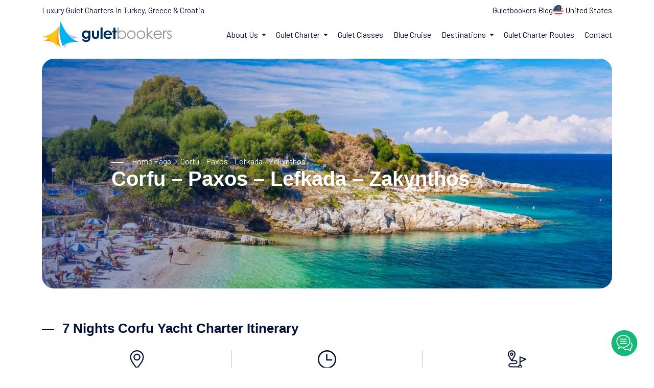

--- FILE ---
content_type: text/html; charset=UTF-8
request_url: https://www.guletbookers.com/corfu-ionian-islands-corfu/
body_size: 15437
content:
<!DOCTYPE html><html lang="en"><head><meta charset="UTF-8"><meta http-equiv="X-UA-Compatible" content="IE=edge,chrome=1"><meta http-equiv="Content-Type" content="text/html; charset=utf-8" /><meta http-equiv="Cache-Control" content="private, max-age=31557600, pre-check=31536000"/><meta name="referrer" content="strict-origin-when-cross-origin"><meta name="viewport" content="width=device-width, initial-scale=1"><meta name="facebook-domain-verification" content="ujelzgop3pkplbh9g12k052gzb6btt" /><meta name='robots' content='index, follow, max-image-preview:large, max-snippet:-1' /><title>Greece Sailing Charters Route : Corfu - Paxos - Lefkada - Zakynthos</title><meta name="description" content="Greek sailing charter route inlcudes the popular Greek Islands of Corfu, Parga, Paxos, Lefkada, Zayknthos, Kefalonia, Meganissi, Syvota" /><link rel="canonical" href="https://www.guletbookers.com/corfu-ionian-islands-corfu/" /><meta property="og:locale" content="en_US" /><meta property="og:type" content="article" /><meta property="og:title" content="Greece Sailing Charters Route : Corfu - Paxos - Lefkada - Zakynthos" /><meta property="og:description" content="Greek sailing charter route inlcudes the popular Greek Islands of Corfu, Parga, Paxos, Lefkada, Zayknthos, Kefalonia, Meganissi, Syvota" /><meta property="og:url" content="https://www.guletbookers.com/corfu-ionian-islands-corfu/" /><meta property="og:site_name" content="Luxury Gulet Charter, Yacht Charters Turkey, Greece, Croatia" /><meta property="article:modified_time" content="2021-12-10T00:55:14+00:00" /><meta property="og:image" content="https://cdn.guletbookers.org/wp-content/uploads/2018/12/corfu-island.jpg" /><meta property="og:image:width" content="1600" /><meta property="og:image:height" content="1200" /><meta name="twitter:card" content="summary_large_image" /><script type="application/ld+json" class="yoast-schema-graph">{"@context":"https://schema.org","@graph":[{"@type":"WebSite","@id":"https://www.guletbookers.com/#website","url":"https://www.guletbookers.com/","name":"Luxury Gulet Charter, Yacht Charters Turkey, Greece, Croatia","description":"","potentialAction":[{"@type":"SearchAction","target":{"@type":"EntryPoint","urlTemplate":"https://www.guletbookers.com/?s={search_term_string}"},"query-input":"required name=search_term_string"}],"inLanguage":"en-US"},{"@type":"ImageObject","@id":"https://www.guletbookers.com/corfu-ionian-islands-corfu/#primaryimage","inLanguage":"en-US","url":"https://cdn.guletbookers.org/wp-content/uploads/2018/12/corfu-island.jpg","contentUrl":"https://cdn.guletbookers.org/wp-content/uploads/2018/12/corfu-island.jpg","width":1600,"height":1200},{"@type":"WebPage","@id":"https://www.guletbookers.com/corfu-ionian-islands-corfu/#webpage","url":"https://www.guletbookers.com/corfu-ionian-islands-corfu/","name":"Greece Sailing Charters Route : Corfu - Paxos - Lefkada - Zakynthos","isPartOf":{"@id":"https://www.guletbookers.com/#website"},"primaryImageOfPage":{"@id":"https://www.guletbookers.com/corfu-ionian-islands-corfu/#primaryimage"},"description":"Greek sailing charter route inlcudes the popular Greek Islands of Corfu, Parga, Paxos, Lefkada, Zayknthos, Kefalonia, Meganissi, Syvota","breadcrumb":{"@id":"https://www.guletbookers.com/corfu-ionian-islands-corfu/#breadcrumb"},"inLanguage":"en-US","potentialAction":[{"@type":"ReadAction","target":["https://www.guletbookers.com/corfu-ionian-islands-corfu/"]}]},{"@type":"BreadcrumbList","@id":"https://www.guletbookers.com/corfu-ionian-islands-corfu/#breadcrumb","itemListElement":[{"@type":"ListItem","position":1,"name":"Home Page","item":"https://www.guletbookers.com/"},{"@type":"ListItem","position":2,"name":"Corfu &#8211; Paxos &#8211; Lefkada \u2013 Zakynthos"}]}]}</script><link rel="preconnect" href="https://cdn.guletbookers.org"><link rel="dns-prefetch" href="https://cdn.guletbookers.org"><link href="//guletbookerscdn.imgix.net/" rel="dns-prefetch"/><link href="//googletagmanager.com" rel="dns-prefetch"/><link href="//googleads.g.doubleclick.net" rel="dns-prefetch"/><link rel="preconnect" href="https://fonts.googleapis.com"><link rel="preconnect" href="https://fonts.gstatic.com" crossorigin><meta name="google-site-verification" content="XKJyQXwZhx2CoSt3chZClOq5vk1wGF6PnrbqvcPfh9c" /><link rel="shortcut icon" type="image/x-icon" href="https://guletbookerscdn.imgix.net/favicon-16x16.png"/><link rel="stylesheet" href="https://cdn.guletbookers.org/wp-content/themes/gbcom/assets/css/plugins.css"><link rel="stylesheet" href="https://www.guletbookers.com/wp-content/themes/gbcom/assets/css/base.css"><link href="https://fonts.googleapis.com/css2?family=Barlow:wght@400;500;600;700;800;900&family=Nunito:wght@400;500;700&Jost:wght@400;500;600&display=swap" rel="stylesheet"><link rel="preload" as="style" href="https://fonts.googleapis.com/css2?family=Barlow:wght@400;500;600;700;800;900&family=Nunito:wght@400;500;700&Jost:wght@400;500;600&display=swap" /><link fetchpriority="medium" rel="stylesheet" href="https://fonts.googleapis.com/css2?family=Barlow:wght@400;500;600;700;800;900&family=Nunito:wght@400;500;700&Jost:wght@400;500;600&display=swap" media="print" onload="this.media='all'" /><noscript><link rel="stylesheet" href="https://fonts.googleapis.com/css2?family=Barlow:wght@400;500;600;700;800;900&family=Nunito:wght@400;500;700&Jost:wght@400;500;600&display=swap" /></noscript><link href="https://cdn.guletbookers.org/wp-content/themes/gbcom/assets/packages/calendar/vanilla-calendar.min.css" rel="stylesheet"><link href="https://cdn.guletbookers.org/wp-content/themes/gbcom/assets/packages/calendar/themes/light.min.css" rel="stylesheet"> </head><body><main><header class="header d-flex align-items-center bg-white js-header" data-x="header"> <div class="container position-relative"> <div class="row justify-content-between align-items-center pb-2"> <div class="col-auto md:d-none lg:d-none"> <div class="d-flex align items-center text-15"> Luxury Gulet Charters in Turkey, Greece & Croatia </div> </div> <div class="col-auto md:d-none lg:d-none"> <div class="d-flex"> <div class="hstack gap-2 align-items-center"> <div class="col-auto text-15"><a href="https://www.guletbookers.com/gulet-charter-blog/" title="Yacht Charter Inspirations" class="link">Guletbookers Blog</a></div> <div class="vr"></div> <div class="col-auto"> <button class="d-flex align-items-center text-15 text-dark-1" data-x-click="lang" aria-label="Language"> <img src="https://cdn.guletbookers.org/wp-content/themes/gbcom/assets/svg/us.svg" width="20" height="20" alt="Change Language" class="rounded-circle me-1"> <span class="js-language-mainTitle">United States</span> </button> </div> </div> </div> </div> </div> <div class="row justify-content-between align-items-center"> <div class="col-auto"> <div class="d-flex align-items-center"> <a href="https://www.guletbookers.com" title="Gulet Specialist"> <svg xmlns="http://www.w3.org/2000/svg" width="254" height="52.23"><path d="M3.34 38c14.23-3.28 23.17-16.72 30.55-28.4-3.41 19.94-.68 33.46 3.36 41.75A45.34 45.34 0 0 0 3.34 38z" fill="#f79821" fill-rule="evenodd"/><path d="M72.5 31.17c-13.86-2.11-27-7.66-38.27-21.89-1.6 14.32.5 28.63 11 42.95 3.85-11.4 12.85-18.48 27.27-21.06z" fill="#c7c9d0" fill-rule="evenodd"/><path d="M0 29.75c14.54-1.46 25-9.45 33.83-20.08-5.94 19.33-6.07 31.74-3.12 40.49C21.74 38.91 11.83 31 0 29.75z" fill="#ffc517" fill-rule="evenodd"/><path d="M36.56 0c8.52 20.27 19.37 36.61 37.52 40.44-15.34-.46-27.66 1.3-33.7 7.66A82.76 82.76 0 0 1 36.56 0z" fill="#00b2ef" fill-rule="evenodd"/><path d="M90.88 18.07h4v13.7q0 4.06-1.64 6c-1.46 1.73-3.65 2.59-6.59 2.59a11.64 11.64 0 0 1-4-.59 7.11 7.11 0 0 1-2.7-1.72 7 7 0 0 1-1.63-2.78h4.42a3.61 3.61 0 0 0 1.51 1 6.29 6.29 0 0 0 2.19.35 5.65 5.65 0 0 0 2.6-.5 3 3 0 0 0 1.39-1.3 6.48 6.48 0 0 0 .41-2.73 6.77 6.77 0 0 1-2.22 1.53 7.58 7.58 0 0 1-8.07-1.87 8.16 8.16 0 0 1-2.22-5.88 8.2 8.2 0 0 1 2.35-6.12 7 7 0 0 1 5.09-2.08 6.75 6.75 0 0 1 2.61.51 8.26 8.26 0 0 1 2.46 1.67v-1.78zm-4.16 3.34a4.17 4.17 0 0 0-3.13 1.27 4.8 4.8 0 0 0 0 6.47 4.24 4.24 0 0 0 3.17 1.28 4.09 4.09 0 0 0 3.08-1.25 4.49 4.49 0 0 0 1.24-3.27 4.45 4.45 0 0 0-1.22-3.25 4.23 4.23 0 0 0-3.15-1.25zm11.23-3.34h4.06v7.71a10.53 10.53 0 0 0 .31 3.12 2.78 2.78 0 0 0 1 1.36 2.88 2.88 0 0 0 1.69.48 3 3 0 0 0 1.7-.47 2.81 2.81 0 0 0 1-1.41 10.6 10.6 0 0 0 .25-2.95l-.01-7.84h4v6.78a16.61 16.61 0 0 1-.66 5.73 6.22 6.22 0 0 1-2.38 2.89 7.3 7.3 0 0 1-4 1 7.07 7.07 0 0 1-4.26-1.18A6.17 6.17 0 0 1 98.43 30a19.46 19.46 0 0 1-.48-5.29v-6.64zm16.7-6.17h4v22.17h-4V11.9zm22.7 15.33h-12.9a4.29 4.29 0 0 0 1.5 2.71 4.69 4.69 0 0 0 3.13 1.06 5.36 5.36 0 0 0 3.87-1.58l3.34 1.58a8 8 0 0 1-3 2.66 9.49 9.49 0 0 1-4.19.86 8.3 8.3 0 0 1-6.13-2.38 8 8 0 0 1-2.36-5.94 8.34 8.34 0 0 1 2.35-6.08 7.92 7.92 0 0 1 5.92-2.42 8.2 8.2 0 0 1 6.15 2.42 8.72 8.72 0 0 1 2.37 6.38v.77zm-4-3.16a4.06 4.06 0 0 0-1.56-2.18 4.62 4.62 0 0 0-2.72-.84 4.79 4.79 0 0 0-2.99.95 5.2 5.2 0 0 0-1.47 2.07zm6.73-11.89h4v5.89h2.38v3.46h-2.38v12.54h-4V21.53h-2v-3.46h2v-5.89z" fill="#002e59"/><path d="M148.08 34.07V11.9h2.05v8.92a8.7 8.7 0 0 1 2.95-2.38 7.93 7.93 0 0 1 3.52-.78 7.83 7.83 0 0 1 5.8 2.46 8.24 8.24 0 0 1 2.4 6 8.1 8.1 0 0 1-2.48 5.88 7.89 7.89 0 0 1-5.84 2.46 7.46 7.46 0 0 1-3.54-.84 8.17 8.17 0 0 1-2.8-2.51v2.94zm8.24-1.57a6.25 6.25 0 0 0 3.17-.85 6.15 6.15 0 0 0 2.31-2.38 6.39 6.39 0 0 0 .88-3.27 6.52 6.52 0 0 0-.87-3.25 6.25 6.25 0 0 0-2.33-2.4 6.11 6.11 0 0 0-3.12-.86 6.5 6.5 0 0 0-3.22.86 6 6 0 0 0-2.33 2.31 6.52 6.52 0 0 0-.82 3.28 6.36 6.36 0 0 0 1.83 4.64 6.05 6.05 0 0 0 4.51 1.88zm18.76-14.84a7.89 7.89 0 0 1 6.11 2.68 8.61 8.61 0 0 1-.11 11.66 8.43 8.43 0 0 1-12 0 8.59 8.59 0 0 1-.13-11.62 7.93 7.93 0 0 1 6.13-2.72zm0 2a5.94 5.94 0 0 0-4.4 1.9 6.34 6.34 0 0 0-1.84 4.59 6.51 6.51 0 0 0 .84 3.23 6 6 0 0 0 2.27 2.32 6.19 6.19 0 0 0 3.13.81 6.27 6.27 0 0 0 3.13-.81 6 6 0 0 0 2.26-2.32 6.51 6.51 0 0 0 .84-3.23 6.35 6.35 0 0 0-1.85-4.59 5.92 5.92 0 0 0-4.38-1.9zm18.76-2a7.88 7.88 0 0 1 6.11 2.68 8.58 8.58 0 0 1-.08 11.66 8.43 8.43 0 0 1-12 0 8.59 8.59 0 0 1-.13-11.62 7.93 7.93 0 0 1 6.14-2.69zm0 2a5.94 5.94 0 0 0-4.4 1.9 6.38 6.38 0 0 0-1.84 4.59 6.51 6.51 0 0 0 .84 3.23 6 6 0 0 0 2.27 2.32 6.45 6.45 0 0 0 6.26 0 6 6 0 0 0 2.26-2.32 6.51 6.51 0 0 0 .84-3.23 6.35 6.35 0 0 0-1.85-4.59 5.91 5.91 0 0 0-4.38-1.9zm11.24-7.76h2v12.61l7.4-6.44h3l-8.77 7.63 9.37 8.37h-2.91l-8-7.19v7.19h-2.09V11.9zm27.64 16.86 1.74.91a9.63 9.63 0 0 1-2 2.71 8.12 8.12 0 0 1-2.51 1.56 8.78 8.78 0 0 1-3.17.54 7.66 7.66 0 0 1-6.12-2.57 8.77 8.77 0 0 1-.33-11.22 7.62 7.62 0 0 1 6.33-3 7.89 7.89 0 0 1 6.53 3.1 8.66 8.66 0 0 1 1.77 5.47h-14.38a6.52 6.52 0 0 0 1.78 4.58 5.67 5.67 0 0 0 4.25 1.79 6.9 6.9 0 0 0 2.37-.43 6.23 6.23 0 0 0 2-1.13 9.39 9.39 0 0 0 1.75-2.28zm0-4.31a6.69 6.69 0 0 0-1.2-2.63 5.71 5.71 0 0 0-2.08-1.59 6.38 6.38 0 0 0-2.72-.6 5.91 5.91 0 0 0-4 1.51 7 7 0 0 0-1.87 3.31zm4.36-6.38h2.1v2.34a7.59 7.59 0 0 1 2-2.07 4 4 0 0 1 2.18-.68 3.77 3.77 0 0 1 1.82.54l-1.1 1.74a2.82 2.82 0 0 0-1.09-.28 3 3 0 0 0-2 .84 5.33 5.33 0 0 0-1.46 2.63 24.86 24.86 0 0 0-.38 5.53v5.41h-2.07v-16zM254 19.82l-1.32 1.37a4.77 4.77 0 0 0-3.22-1.61 2.42 2.42 0 0 0-1.72.67 2 2 0 0 0-.71 1.54 2.31 2.31 0 0 0 .59 1.49 8.41 8.41 0 0 0 2.46 1.72 9 9 0 0 1 3.11 2.29 4.11 4.11 0 0 1 .82 2.52 4.48 4.48 0 0 1-1.39 3.33 4.71 4.71 0 0 1-3.45 1.37 6.07 6.07 0 0 1-2.64-.6 5.79 5.79 0 0 1-2.08-1.67l1.29-1.47a4.49 4.49 0 0 0 3.34 1.75 3 3 0 0 0 2.1-.79 2.45 2.45 0 0 0 .87-1.87 2.39 2.39 0 0 0-.57-1.57 9.51 9.51 0 0 0-2.59-1.71 8.31 8.31 0 0 1-2.94-2.2 4.16 4.16 0 0 1-.78-2.49 4 4 0 0 1 1.24-3 4.3 4.3 0 0 1 3.14-1.21 6.5 6.5 0 0 1 4.44 2.16z" fill="#929497"/></svg> </a> </div> </div> <div class="col-auto"> <div class="d-none xl:d-flex align-items-center" data-x="header-mobile-icons" data-x-toggle="text-white"> <div class="d-none xl:d-flex"> <button class="d-flex align-items-center text-15 text-dark-1 pe-2" data-x-click="lang" aria-label="Language"> <img src="https://cdn.guletbookers.org/wp-content/themes/gbcom/assets/svg/us.svg" width="20" height="20" alt="Change Language" class="rounded-circle me-1"> </button> </div> <div> <button aria-label="Main Menu" class="d-flex align-items-center icon-menu text-inherit text-20" data-x-click="html, header, header-logo, header-mobile-icons, mobile-menu"></button> </div> </div> <div class="d-flex"> <div class="header-menu" data-x="mobile-menu" data-x-toggle="is-menu-active"> <div class="mobile-overlay"></div> <div class="header-menu__content"> <div class="mobile-bg js-mobile-bg"></div> <div class="menu js-navList"> <ul class="menu__nav text-dark-1 -is-active"> <li class="menusub"> <a href="javascript:void(0)"> <span class="me-2">About Us</span> <i class="icon"> <svg><use xlink:href="https://www.guletbookers.com/wp-content/themes/gbcom/assets/sprite.svg#chevron-sm-down"></use></svg> </i> </a> <ul class="subnav"> <li class="subnav__backBtn js-nav-list-back"> <a href="javascript:void(0)"> <i class="icon"> <svg><use xlink:href="https://www.guletbookers.com/wp-content/themes/gbcom/assets/sprite.svg#chevron-sm-down"></use></svg> </i> Home</a> </li> <li><a href="https://www.guletbookers.com/gulet-charter-company/">About Guletbookers</a></li> <li><a href="https://www.guletbookers.com/yacht-charter-operator/">Why Choose Us</a></li> <li><a href="https://www.guletbookers.com/gulet-charter-agent/">Cooperation</a></li> <li><a href="https://www.guletbookers.com/reviews-of-turkey-gulets/">Testimonials</a></li> <li><a href="https://www.guletbookers.com/contact-us/">Contact Us</a></li> </ul> </li> <li class="menusub -has-mega-menu position-static"> <a href="javascript:void(0)"> <span class="me-2">Gulet Charter</span> <i class="icon"> <svg><use xlink:href="https://www.guletbookers.com/wp-content/themes/gbcom/assets/sprite.svg#chevron-sm-down"></use></svg> </i> </a> <div class="mega md:d-none sm:d-none"> <div class="mega__content"> <div class="mega__grid"> <div class="mega__item align-items-center"> <div class="d-inline-flex align-items-center gap-3 pb-4"> <div class="menu-icons"> <i class="icon-sailboat-2"></i> </div> <div class="text-14 d-flex flex-column"> <span class="text-16 lh-sm fw-600"><a href="https://www.guletbookers.com/gulets/" class="link">What is a Gulet?</a></span> <span class="font-second">A gulet is a very particular hull design for a wooden motor sailing boat...</span> </div> </div> <div class="d-inline-flex align-items-center gap-3 pb-4"> <div class="menu-icons"> <i class="icon-helm-1"></i> </div> <div class="text-14 d-flex flex-column"> <span class="text-16 lh-sm fw-600"><a href="https://www.guletbookers.com/gulet-charter/" class="link">Gulet Charter</a></span> <span class="font-second">A gulet charter cruise is the unique wooden yacht hire and cruise...</span> </div> </div> <div class="d-inline-flex align-items-center gap-3"> <div class="menu-icons"> <i class="icon-captain"></i> </div> <div class="text-14 d-flex flex-column"> <span class="text-16 lh-sm fw-600"><a href="https://www.guletbookers.com/gulet-rental/" class="link">Gulet Rental</a></span> <span class="font-second">Gulet Rental is being operated by traditional Turkish wooden boats...</span> </div> </div> </div> <div class="mega__item"> <div class="d-inline-flex align-items-center gap-3 pb-4"> <div class="menu-icons"> <i class="icon-route-1"></i> </div> <div class="text-14 d-flex flex-column"> <span class="text-16 lh-sm fw-600"><a href="https://www.guletbookers.com/gulet-cruise/" class="link">Gulet Cruise</a></span> <span class="font-second">The day can start aboard with a quick swim by the energetic...</span> </div> </div> <div class="d-inline-flex align-items-center gap-3 pb-4"> <div class="menu-icons"> <i class="icon-beach-sunset"></i> </div> <div class="text-14 d-flex flex-column"> <span class="text-16 lh-sm fw-600"><a href="https://www.guletbookers.com/special-interest-gulet-cruise/" class="link">Gulets by Interest</a></span> <span class="font-second">Please take a moment to choose what you're interested! We have...</span> </div> </div> <div class="d-inline-flex align-items-center gap-3"> <div class="menu-icons"> <i class="icon-sailing-1"></i> </div> <div class="text-14 d-flex flex-column"> <span class="text-16 lh-sm fw-600"><a href="https://www.guletbookers.com/gulets-watersports/" class="link">Watersports</a></span> <span class="font-second">Most of luxury gulet yachts provide a whole range of watersports...</span> </div> </div> </div> <div class="mega__item"> <div class="d-inline-flex align-items-center gap-3 pb-4"> <div class="menu-icons"> <i class="icon-untitled"></i> </div> <div class="text-14 d-flex flex-column"> <span class="text-15 lh-sm fw-600"><a href="https://www.guletbookers.com/food-and-drink/" class="link">Food & Drink</a></span> <span class="font-second">Your gulet comes fully staffed with crew of captain and seamen...</span> </div> </div> <div class="d-inline-flex align-items-center gap-3 pb-4"> <div class="menu-icons"> <i class="icon-search-engine"></i> </div> <div class="text-14 d-flex flex-column"> <span class="text-15 lh-sm fw-600"><a href="https://www.guletbookers.com/book-a-crewed-gulet-yacht/" class="link">How to Book</a></span> <span class="font-second">Once you decide to book a gulet charter with GULETBOOKERS...</span> </div> </div> <div class="d-inline-flex align-items-center gap-3"> <div class="menu-icons"> <i class="icon-info-1"></i> </div> <div class="text-14 d-flex flex-column"> <span class="text-15 lh-sm fw-600"><a href="https://www.guletbookers.com/terms-and-conditions-gulet/" class="link">Terms & Conditions</a></span> <span class="font-second">By making a reservation with the "Guletbookers", submitting a..</span> </div> </div> </div> </div> </div> </div> </li> <li> <a title="Gulet Classes" href="https://www.guletbookers.com/gulet-classes/">Gulet Classes</a> </li> <li> <a title="Blue Cruise" href="https://www.guletbookers.com/blue-cruise/">Blue Cruise</a> </li> <li class="menusub -has-mega-menu position-static"> <a href="javascript:void(0)"> <span class="me-2">Destinations</span> <i class="icon"> <svg><use xlink:href="https://www.guletbookers.com/wp-content/themes/gbcom/assets/sprite.svg#chevron-sm-down"></use></svg> </i> </a> <div class="mega r-side md:d-none sm:d-none"> <div class="tabs -underline-2 js-tabs"> <div class="tabs__controls row g-0 js-tabs-controls mb-3"> <div class="col"> <button class="tabs__button fw-500 js-tabs-button is-tab-el-active d-flex align-items-center" data-tab-target=".-tab-item-1"> <img src="https://cdn.guletbookers.org/wp-content/themes/gbcom/assets/svg/tr.svg" width="20" height="20" alt="Gulet Charter Turkey" class="rounded-circle me-1"/> <span>Gulet Charter Turkey</span> </button> </div> <div class="col"> <button class="tabs__button text-light-1 fw-500 js-tabs-button d-flex align-items-center" data-tab-target=".-tab-item-2"> <img src="https://cdn.guletbookers.org/wp-content/themes/gbcom/assets/svg/gr.svg" width="20" height="20" alt="Gulet Charter Greece" class="rounded-circle me-1"> <span>Gulet Charter Greece</span> </button> </div> <div class="col"> <button class="tabs__button text-light-1 fw-500 js-tabs-button d-flex align-items-center" data-tab-target=".-tab-item-3"> <img src="https://cdn.guletbookers.org/wp-content/themes/gbcom/assets/svg/hr.svg" width="20" height="20" alt="Gulet Charter Croatia" class="rounded-circle me-1"> <span>Gulet Charter Croatia</span> </button> </div> </div> <div class="tabs__content js-tabs-content"> <div class="tabs__pane -tab-item-1 is-tab-el-active"> <div class="mega__content"> <div class="mega__grid"> <div class="pe-5"> <a href="https://www.guletbookers.com/bodrum-gulet-charter/" title="Bodrum Gulet Charter">Bodrum</a> <hr class="mt-1 mb-1 hr-color1"> <a href="https://www.guletbookers.com/gulet-charter-marmaris/" title="Gulet Charter Marmaris">Marmaris</a> <hr class="mt-1 mb-1 hr-color1"> <a href="https://www.guletbookers.com/gulet-charter-gocek/" title="Gulet Charter Gocek">Gocek</a> <hr class="mt-1 mb-1 hr-color1"> <a href="https://www.guletbookers.com/gulet-charter-fethiye/" title="Gulet Charter Fethiye">Fethiye</a> </div> <div class="pe-5"> <a href="https://www.guletbookers.com/gulet-charter-antalya/" title="Gulet Charter Antalya">Antalya</a> <hr class="mt-1 mb-1 hr-color1"> <a href="https://www.guletbookers.com/gulet-charter-kekova/" title="Gulet Charter Kekova">Kekova</a> <hr class="mt-1 mb-1 hr-color1"> <a href="https://www.guletbookers.com/yacht-rental-kusadasi/" title="Yacht Rental Kusadasi">Kusadasi</a> <hr class="mt-1 mb-1 hr-color1"> <a href="https://www.guletbookers.com/yacht-rental-in-istanbul/" title="Yacht Rental in Istanbul">Istanbul</a> </div> <div class="mega__image d-flex position-relative"> <div class="m_block"> <span>Get The Ultimate Turkey Gulet Holiday Guide</span> <a href="https://www.guletbookers.com/gulet-charter-turkey/" title="Gulet Charter Turkey" class="button h-25 p-2 text-dark-1 bg-warning mt-3 link">All Destinations</a> </div> </div> </div> </div> </div> <div class="tabs__pane -tab-item-2"> <div class="mega__content"> <div class="mega__grid"> <div class="pe-5"> <a href="https://www.guletbookers.com/santorini-luxury-yacht-charters/">Santorini</a> <hr class="mt-1 mb-1 hr-color1"> <a href="https://www.guletbookers.com/yacht-charter-rhodes/">Rhodes</a> <hr class="mt-1 mb-1 hr-color1"> <a href="https://www.guletbookers.com/mykonos-yacht-charter/">Mykonos</a> <hr class="mt-1 mb-1 hr-color1"> <a href="https://www.guletbookers.com/zakynthos-island-greece/">Zakynthos</a> </div> <div class="pe-5"> <a href="https://www.guletbookers.com/yacht-charter-kos/">Kos</a> <hr class="mt-1 mb-1 hr-color1"> <a href="https://www.guletbookers.com/yacht-charter-symi/">Symi</a> <hr class="mt-1 mb-1 hr-color1"> <a href="https://www.guletbookers.com/yacht-charter-patmos/">Patmos</a> <hr class="mt-1 mb-1 hr-color1"> <a href="https://www.guletbookers.com/yacht-charter-leros/">Leros</a> </div> <div class="mega__image d-flex position-relative"> <div class="m_block"> <span>Get The Ultimate Greece Gulet Holiday Guide</span> <a href="https://www.guletbookers.com/gulet-charter-greece/" title="Gulet Charter Greece" class="link button h-25 p-2 text-dark-1 bg-warning mt-3">All Destinations</a> </div> </div> </div> </div> </div> <div class="tabs__pane -tab-item-3"> <div class="mega__content"> <div class="mega__grid"> <div class="pe-5"> <a href="https://www.guletbookers.com/dubrovnik-gulet-charter/">Dubrovnik</a> <hr class="mt-1 mb-1 hr-color1"> <a href="https://www.guletbookers.com/gulet-charter-split/">Split</a> <hr class="mt-1 mb-1 hr-color1"> <a href="https://www.guletbookers.com/gulet-charter-sibenik/">Sibenik</a> </div> <div class="pe-5"> <a href="https://www.guletbookers.com/gulet-charter-zadar/">Zadar</a> <hr class="mt-1 mb-1 hr-color1"> <a href="https://www.guletbookers.com/kvarner-bay-croatia/">Kvarner</a> <hr class="mt-1 mb-1 hr-color1"> <a href="https://www.guletbookers.com/istria-peninsula-croatia/">Istria</a> </div> <div class="mega__image d-flex position-relative"> <div class="m_block"> <span>Get The Ultimate Croatia Gulet Holiday Guide</span> <a href="https://www.guletbookers.com/gulet-charter-croatia/" title="Gulet Charter Croatia" class="link button h-25 p-2 text-dark-1 bg-warning mt-3">All Destinations</a> </div> </div> </div> </div> </div> </div> </div> </div> </li> <li><a href="https://www.guletbookers.com/yacht-charter-routes/">Gulet Charter Routes</a></li> <li><a href="https://www.guletbookers.com/contact-us/">Contact</a></li> </ul> </div> <div class="mobile-footer px-20 py-20 border-top-light js-mobile-footer"> test </div> </div> </div> </div> </div> </div> </header><section class="main-slide"> <div class="container"> <div class="main-slide-slider"> <div class="row justify-content-center"> <div class="col-lg"> <div class="main-slide-content sub-page"> <div class="main-slide-bg"> <img data-src="https://cdn.guletbookers.org/wp-content/uploads/2018/12/corfu-island-1400x450.jpg" src="[data-uri]" class="lazyload" alt="Corfu &#8211; Paxos &#8211; Lefkada – Zakynthos"> </div> <div class="breadcrumb text-16 lg:text-14 md:text-12 text-white font-second"> <nav aria-label="breadcrumb" class="breadcrumbs"><span><span><a href="https://www.guletbookers.com/">Home Page</a> <i class="icon-chevron-right"></i> <span class="breadcrumb_last" aria-current="page">Corfu &#8211; Paxos &#8211; Lefkada – Zakynthos</span></span></span></nav> </div> <h1 class="slide-text text-40 lg:text-30 md:text-24 text-white lh-sm"> Corfu &#8211; Paxos &#8211; Lefkada – Zakynthos </h1> </div> </div> </div> </div> </div> </section><section class="layout-pt-md-half-1"> <div class="container"> <div class="row pb-4"> <div class="col-auto"> <div class="sectionTitle -md"> <h2 class="sectionTitle__title">7 Nights Corfu Yacht Charter Itinerary</h2> </div> </div> </div> <div class="row g-0 align-items-center route-icons"> <div class="col"> <div class="text-center font-second"> <svg><use xlink:href="https://www.guletbookers.com/wp-content/themes/gbcom/assets/sprite.svg#placeholder"></use></svg> <div class="text-17 lg:text-16 md:text-15 lh-1 mt-1"><b>Destination:</b> Corfu</div> </div> </div> <div class="vr"></div> <div class="col"> <div class="text-center font-second"> <svg><use xlink:href="https://www.guletbookers.com/wp-content/themes/gbcom/assets/sprite.svg#clock"></use></svg> <div class="text-17 lg:text-16 md:text-15 lh-1 mt-1"><b>Duration:</b> 7 Nights</div> </div> </div> <div class="vr"></div> <div class="col"> <div class="text-center font-second"> <svg><use xlink:href="https://www.guletbookers.com/wp-content/themes/gbcom/assets/sprite.svg#destination"></use></svg> <div class="text-17 lg:text-16 md:text-15 lh-1 mt-1"><b>Departs From:</b> Corfu Port</div> </div> </div> </div> <div class="row align-items-center"> <div class="col-12"> <hr class="hr-color1"> </div> </div> <div class="timeline"> <div class="row d-flex align-items-center layout-pb-lg-half card1"> <div class="col-lg-6 "> <div data-aos="fade-right" data-aos-duration="1000" data-aos-delay="200"> <div class="pinned-image rounded_container pinned-image--msmall"> <div class="pinned-image__container"> <img data-sizes="auto" src="[data-uri]" data-src="https://cdn.guletbookers.org/wp-content/uploads/2018/12/corfu-island-1024x768.jpg" alt="Corfu (Kerkyra)" class="lazyload"> </div> </div> </div> </div> <div class="col-lg-6 dynm-p-sub"> <div class="sectionTitle -md"> <span class="sectionTitle__title text-22 lh-sm title">Corfu (Kerkyra)</span> </div> <p>Cosmopolitan Kerkyra is probably the best-known Ionian island and one of the Mediterranean’s most popular destinations. It attracts hundreds of thousands of tourists annually and is an inexhaustible source of artistic inspiration. Its enormous cultural heritage, combined with its natural beauty, ideal climate, inviting beaches, and noteworthy sights make it a prestigious and attractive destination for Greek and foreign visitors alike.</p><p>Kerkyra was named after a woman. Mythology has it that when Poseidon fell in love with Korkyra, Aesopos’ daughter, he retreated with her to this island and named it after her. Faiakas, the boy born to them, established the Kingdom of the Faiakes which, according to Homer, was Odysseus’ last stop before his return to Ithaca. Kerkyra is known abroad as Corfu because of the island’s two acropolises [perched on two hilltops (corfés in Greek)] within the city of Kerkyra. Its other ancient name was Drepanon (scythe) due to the island’s shape.</p><p>Corfu determines Greece’s sea borders with neighboring Italy and Albania. It is therefore its strategic position that has made her the bone of contention among conquerors whose presence on the island stamped its culture, tradition, and customs. Venetian, French, and British rule left behind strong elements of western culture which eventually blended with the island’s Greek identity. In 1864, Corfu became part of Greece. It is the birthplace of Ioannis Kapodistrias, modern Greece’s first governor; scholars Andreas Moustoxydis and Iakovos Polylas; composer Nikolaos Mantzaros who set the Greek National Anthem to music; Spyros Samaras who set the Olympic Anthem to music; and the Theotokis Family numbering eminent politicians and writers amongst its members.</p> </div> </div> <div class="row d-flex align-items-center layout-pt-md-half-1 layout-pb-lg-half card1"> <div class="col-lg-6 order-lg-2"> <div data-aos="fade-left" data-aos-duration="1000" data-aos-delay="200"> <div class="pinned-image rounded_container pinned-image--msmall"> <div class="pinned-image__container"> <img data-sizes="auto" src="[data-uri]" data-src="https://cdn.guletbookers.org/wp-content/uploads/2018/12/parga-island-greece-1024x768.jpg" alt="Parga" class="lazyload"> </div> </div> </div> </div> <div class="col-lg-6 dynm-p-sub"> <div class="sectionTitle -md"> <span class="sectionTitle__title text-22 lh-sm title">Parga</span> </div> <p>Parga is a famous seaside holiday resort as well as a famous seaside town of Preveza. It was built specifically for the amphitheater in a picturesque bay where the island of Panagia, in the woods, was hidden in the shadow of the Venetian’s castle. Stroll through the old town, where you can enjoy to visit the elite architecture, stroll through the beautiful arched cobbled stone streets, explore the neighborhoods full of flowers with picturesque small houses and colorful mansions, and enjoy a drink in the beautiful sunset scenery view of the turquoise waters of the Ionian Sea from the walls of Venetian. At sunset, take a romantic stroll along the seaside where the shops are located, small bars for a drink or a meal in a restaurant overlooking the bright castle and the island of Panagia.</p><p>Staying at the area of Parga, a village built in a verdant location strongly reminiscent of an island, with marvelous beaches and a cluster of small islets around it. Excursion boats connect Parga with destinations along the coastline, Syvota, Paxoi, Antipaxoi, and Corfu. When in Parga, there is an opportunity to have a daily boat trip to the Acheron River, the mythical “gate to the underworld”.</p> </div> </div> <div class="row d-flex align-items-center layout-pt-md-half-1 layout-pb-lg-half card1"> <div class="col-lg-6 "> <div data-aos="fade-right" data-aos-duration="1000" data-aos-delay="200"> <div class="pinned-image rounded_container pinned-image--msmall"> <div class="pinned-image__container"> <img data-sizes="auto" src="[data-uri]" data-src="https://cdn.guletbookers.org/wp-content/uploads/2018/12/paxoi-paksi-island-greece-1024x768.jpg" alt="Paxoi (Paxi or Paxos)" class="lazyload"> </div> </div> </div> </div> <div class="col-lg-6 dynm-p-sub"> <div class="sectionTitle -md"> <span class="sectionTitle__title text-22 lh-sm title">Paxoi (Paxi or Paxos)</span> </div> <p>All that you need for a quiet, memorable vacation is on this island: lacy beaches, small coves, green hills with olive trees, imposing cliffs, sea caves and particularly interesting hewn stone cisterns otting the island. Its small size (area: 13 sq. km, coastline: 30 km) invites the visitor to explore it from end to end on foot. Tradition has it that Paxoi used to be part of Corfu Island until Poseidon tore it apart with his trident so that he may have a secluded spot to enjoy the company of his beloved Amfitriti. Under Venetian rule, commercial, maritime and agricultural activities thrived on the island.</p><p>Gaios is the island’s capital town and port, ideal for sun-and-sea vacations. The image of the port wedged in the narrow channel between Paxoi island and Agios Nikolaos isle is considered one of the prettiest in the Ionian Sea. There are cafés and fish tavernas by the pier.</p> </div> </div> <div class="row d-flex align-items-center layout-pt-md-half-1 layout-pb-lg-half card1"> <div class="col-lg-6 order-lg-2"> <div data-aos="fade-left" data-aos-duration="1000" data-aos-delay="200"> <div class="pinned-image rounded_container pinned-image--msmall"> <div class="pinned-image__container"> <img data-sizes="auto" src="[data-uri]" data-src="https://cdn.guletbookers.org/wp-content/uploads/2018/12/lefkada-island-greece-1-1024x768.jpg" alt="Lefkada" class="lazyload"> </div> </div> </div> </div> <div class="col-lg-6 dynm-p-sub"> <div class="sectionTitle -md"> <span class="sectionTitle__title text-22 lh-sm title">Lefkada</span> </div> <p>Lefkada or Leucas Island is surrounded by a total of 24 islets – Aristotle Onassis’ Skorpios being one of them. It connects to the opposite coast of Central Greece via a floating swing bridge (length: 50 m). The bridge offers easy access to Lefkada to visitors from all over Greece as it connects to parts of Egnatia Odos [Road] junction, Preveza-Aktio sea tunnel, Central Greece’s Aktio International Airport, and the ports in Igoumenitsa (Ipeiros) and Patras (Peloponnese). On Lefkada, you will find noteworthy sights, churches and monasteries, picturesque villages, lush vegetation, idyllic coves of turquoise waters, busy and secluded beaches of stunning beauty, significant cultural heritage, and hospitable locals. Up until the 6th c. BC, Lefkada was part of the Akarnania coastline. It owes its name to Lefkada, the cape with the towering rugged white cliffs on the island’s southern tip.</p><p>Lefkada has been inhabited since Neolithic times and flourished as a Corinthian colony. In 1204, after Constantinople’s occupation by the Franks, it became part of the Despotate of Epirus [Ipeiros]. Later on, the Turks, Venetians, French, and British occupied the island. In 1864, it became part of Greece along with the other Ionian Islands.</p> </div> </div> <div class="row d-flex align-items-center layout-pt-md-half-1 layout-pb-lg-half card1"> <div class="col-lg-6 "> <div data-aos="fade-right" data-aos-duration="1000" data-aos-delay="200"> <div class="pinned-image rounded_container pinned-image--msmall"> <div class="pinned-image__container"> <img data-sizes="auto" src="[data-uri]" data-src="https://cdn.guletbookers.org/wp-content/uploads/2018/12/zakynthos-greece-1024x768.jpg" alt="Zakynthos" class="lazyload"> </div> </div> </div> </div> <div class="col-lg-6 dynm-p-sub"> <div class="sectionTitle -md"> <span class="sectionTitle__title text-22 lh-sm title">Zakynthos</span> </div> <p>Zakynthos is a green island with fertile fields and a temperate climate. What makes it very interesting is the ever-changing countryside that has resulted in different types of beaches. On the island’s southeastern part you will find sheltered coves with sandy beaches of deep blue waters. However, if rugged cliffs and an interesting underwater world are to your liking, you should prefer the western part of the island.</p><p>The Venetians, who ruled Zakynthos from 1484 until 1797, called the island “Fioro di Levante” (flower of the East) as there are over 7,000 species of flowers on Zakynthos. The third largest island of the Ionian Sea, after Corfu and Kefalonia, is internationally known by the name of Zante. The island’s first inhabitant is said to have been Zakynthos, son of Dardanos, Frygia’s king. It is believed that he built an acropolis on the site where the Venetian fort was constructed at later times.</p><p>Venetian architectural influence has left its stamp on Zante despite the damage sustained due to the seismic activity in the area. After the ravaging 1953 earthquake and the ensuing fire, a number of historic buildings and churches burned to the ground. Consequently, the significant treasures these buildings were housing were buried in the ashes. The town of Zante was rebuilt according to an urban plan where strict anti-seismic regulations applied, and, to a large extent, adhered to the city’s former architectural character. In Zante rules also apply concerning the protection of the loggerhead sea turtle (Caretta &#8211; caretta) and the Mediterranean monk seal (Monachus &#8211; monachus).</p> </div> </div> <div class="row d-flex align-items-center layout-pt-md-half-1 layout-pb-lg-half card1"> <div class="col-lg-6 order-lg-2"> <div data-aos="fade-left" data-aos-duration="1000" data-aos-delay="200"> <div class="pinned-image rounded_container pinned-image--msmall"> <div class="pinned-image__container"> <img data-sizes="auto" src="[data-uri]" data-src="https://cdn.guletbookers.org/wp-content/uploads/2018/12/kefalonia-turquoise-coast-1024x768.jpg" alt="Kefalonia" class="lazyload"> </div> </div> </div> </div> <div class="col-lg-6 dynm-p-sub"> <div class="sectionTitle -md"> <span class="sectionTitle__title text-22 lh-sm title">Kefalonia</span> </div> <p>Magnificent scenery, amazing beaches, a rich cultural heritage, great monuments, mountains, castles, distant monasteries and the cheerful, hospitable people are the assets that have turned Kefalonia Island (or Cephallonia) into one of the most attractive destinations. The largest Ionian island lies in the mouth of Patraikos Gulf, between Zakynthos (or Zante) and Lefkada. It is endowed with an exquisite nature and diverse geological formations, countless coves, and lush vegetation. Ainos Mountain Range towers in the distance (a National Reserve area since 1962 with an abundant and diverse flora and fauna).</p><p>In Byzantine times, Kefalonia was part of both the Achaia province and the Eastern Illyria district. Throughout the centuries, it has successively been under Norman, Frankish, Venetian, and Turkish rule. It became Greek territory on May 21st, 1864, along with the rest of the Ionian Islands. During WWII, local resistance to Italians and Germans was sturdy. The film “Captain Corelli’s Mandolin”, shot on location on this island, is about such an account of resistance.</p> </div> </div> <div class="row d-flex align-items-center layout-pt-md-half-1 layout-pb-lg-half card1"> <div class="col-lg-6 "> <div data-aos="fade-right" data-aos-duration="1000" data-aos-delay="200"> <div class="pinned-image rounded_container pinned-image--msmall"> <div class="pinned-image__container"> <img data-sizes="auto" src="[data-uri]" data-src="https://cdn.guletbookers.org/wp-content/uploads/2018/12/meganissi-island-greece-1024x768.jpg" alt="Meganissi" class="lazyload"> </div> </div> </div> </div> <div class="col-lg-6 dynm-p-sub"> <div class="sectionTitle -md"> <span class="sectionTitle__title text-22 lh-sm title">Meganissi</span> </div> <p>A green island (area: 20 sq. km; population: 1,100) lying 4 nautical miles away from Nydri with ferry runs to and from it. Tradition has it that this was the island of the ancient Tafioi. According to Homer, Odysseus [Ulysses] entrusted his ships to their king, Mentor, before departing for Troy. Other sources maintain that this is Asteris Island cited in the Homeric epics. There are three traditional villages, each with a picturesque harbour: Atherinos is the harbour in Katomeri village (the municipal seat); Vathy harbour bears the same name as the village and Spilia is the harbour in Spartochori village. On this island you will find some amazing beaches such as Ampelaki, Balos, Platigyali, Svourna, Kolopoulou, Dichali, Limonari, Elia and Limni. Most of the picturesque bays, mainly the northern ones, provide safe anchorage to sailing gulets.</p> </div> </div> <div class="row d-flex align-items-center layout-pt-md-half-1 layout-pb-lg-half card1"> <div class="col-lg-6 order-lg-2"> <div data-aos="fade-left" data-aos-duration="1000" data-aos-delay="200"> <div class="pinned-image rounded_container pinned-image--msmall"> <div class="pinned-image__container"> <img data-sizes="auto" src="[data-uri]" data-src="https://cdn.guletbookers.org/wp-content/uploads/2018/12/syvota-greek-island-1024x768.jpg" alt="Syvota" class="lazyload"> </div> </div> </div> </div> <div class="col-lg-6 dynm-p-sub"> <div class="sectionTitle -md"> <span class="sectionTitle__title text-22 lh-sm title">Syvota</span> </div> <p>Thesprotia&#8217;s beautiful representative, green and blue, is the main reason Syvota is considered one of the most exotic places in Greece; indented shores, green islets, clear waters and hidden coves and long-sheltered beaches are just a few of the open features of the settlement nature. The Ionian Archipelago is a perfect stop for sailors and a must for anyone to visit. A short distance from the shore, you will find the small islands of Agios Nikolaos, Mourtemeno and other small islands, Mavro Oros (Black Mountain). Discover your own hidden coves or shores ( the favorite ones are Diapori and Alati beaches (Salt)) and let the magic of paradise catch you. The region&#8217;s most famous beach, Pisina (meaning pool), is located in Agios Nikolaos. You will enjoy fine white sand and green blue crysatl waters in beautiful green surroundings. You can catch a chance to visit Bella Vraka at Mourtemeno is the second 5-star beach in the area where you can approach from the mainland through a narrow golden sand strip by foot.</p> </div> </div> </div> </div> </section> <section class="layout-pt-md-half layout-pb-lg-half position-relative"> <div class="section-bg__item -mx-20 bg-light-2"></div> <div class="container"> <div class="row justify-content-end justify-content-between align-items-center"> <div class="col-auto"> <div class="sectionTitle -md"> <h3 class="sectionTitle__title text-22">Send Enquiry Corfu &#8211; Paxos &#8211; Lefkada – Zakynthos</h3> <p class="text-15 font-second">This itinerary is only bookable for private charters. If you are interested in a cabin charter, please contact us for more information.</p> </div> </div> </div> <form id="itinerar_form" spellcheck="false"> <div class="row pt-4 align-items-center font-second"> <div class="col-lg-3"> <label for="dep_date" class="text-16 lh-1 fw-500 mb-2">Departure Date</label> <div class="form-input"> <input type="text" name="dep_date" id="dep_date"> </div> </div> <div class="col-lg-3"> <label for="return_date" class="text-16 lh-1 fw-500 mb-2">Return Date</label> <div class="form-input"> <input type="text" name="return_date" id="return_date"> </div> </div> <div class="col-lg-3"> <label class="text-16 lh-1 fw-500 mb-2">Nationality</label> <div class="form-input" id="country-opts"> </div> <input type="hidden" name="countrycheck" id="countrycheck" value=""> </div> <div class="col-lg-3"> <label for="first_name" class="text-16 lh-1 fw-500 mb-2">Name - Surname</label> <div class="form-input"> <input type="text" name="first_name" id="first_name"> </div> </div> </div> <div class="row pt-2 align-items-center font-second"> <div class="col-lg-3"> <label for="email_add" class="text-16 lh-1 fw-500 mb-2">E-Mail</label> <div class="form-input"> <input type="text" name="email_add" id="email_add"> </div> </div> <div class="col-lg-3"> <label for="adults" class="text-16 lh-1 fw-500 mb-2">Number Of Person</label> <div class="form-input"> <input type="text" name="adults" id="adults"> </div> </div> <div class="col-lg-3"> <label for="phone_number" class="text-16 lh-1 fw-500 mb-2">Phone</label> <div class="form-input"> <input type="text" name="phone_number" id="phone_number"> </div> </div> <div class="col-lg-3"> <label for="whatsapp_no" class="text-16 lh-1 fw-500 mb-2">WhatsApp Number</label> <div class="form-input"> <input type="text" name="whatsapp_no" id="whatsapp_no"> </div> </div> </div> <div class="row pt-2 align-items-center font-second"> <div class="col-lg-12"> <label for="your_comment" class="text-16 lh-1 fw-500 mb-2">Comments & Others</label> <div class="form-input"> <textarea name="your_comment" id="your_comment" rows="4"></textarea> </div> </div> </div> <div class="row pt-4 justify-content-end justify-content-between align-items-center font-second"> <div class="col-auto"> <span class="text-16 lh-1 fw-500">*Required Fields</span> </div> <div class="col-auto"> <button type="button" id="submit_enquiry_itineraries" class="button -md -dark-1 bg-yellow-1 text-dark-1">Send Form</button> </div> <input type="hidden" name="itinerar_name" value="Corfu &#8211; Paxos &#8211; Lefkada – Zakynthos" /> </div> <div class="row pt-4 justify-content-end justify-content-between align-items-center font-second"> <div class="col-md-12 text-center" id="result"> </div> </div> </form> </div> </section> <section class="layout-pt-md-half layout-pb-lg-half line-layout position-relative"> <div class="container"> <div class="row text-center align-items-center"> <div class="col"> <div class="sectionTitle -md"> <span class="sectionTitle__title">Still Have a Question?</span> <p class=" sectionTitle__text lh-sm mt-1 font-second md:text-15"> Guletbookers is the independent gulet charter company located in Bodrum - Turkey and dedicated to giving you<br/>the best gulet charter possible from the widest choice of gulets possible. </p> </div> </div> </div> <div class="row g-4 pt-4"> <div class="offset-lg-2 col-lg-4" data-aos="fade-left" data-aos-duration="1000" data-aos-delay="200"> <div class="glt-support-card glt-support-card--sale"> <div class="glt-support-card__content"> <div class="glt-support-card__img-wrapper size-100"> <svg><use xlink:href="https://www.guletbookers.com/wp-content/themes/gbcom/assets/sprite.svg#-whatsapp"></use></svg> </div> <span class="glt-support-card__title fw-600 text-30 lh-1">For Charter</span> <p class="glt-support-card__subtitle lh-1 font-second">Get in touch via WhatsApp for Seamless Communication.</p> <p class="glt-support-card__text font-second"><a href="mailto:info@guletbookers.com" class="link" title="Charter Request Mail">info@guletbookers.com</a></p> <p class="glt-support-card__text text-20 fw-600"><a href="tel:+905332434800" class="link" title="For Charter Request">+90 (533) 243 48 00</a></p> </div> </div> </div> <div class="col-lg-4" data-aos="fade-left" data-aos-duration="1000" data-aos-delay="300"> <div class="glt-support-card glt-support-card--help"> <div class="glt-support-card__content"> <div class="glt-support-card__img-wrapper size-100"> <svg><use xlink:href="https://www.guletbookers.com/wp-content/themes/gbcom/assets/sprite.svg#email"></use></svg> </div> <span class="glt-support-card__title fw-600 text-30 lh-1">For Help &amp; Support</span> <p class="glt-support-card__subtitle lh-1 font-second">Talk to our experts and browse through more yachts.</p> <p class="glt-support-card__text font-second"><a href="mailto:service@guletbookers.com" class="link" title="Help &amp; Support Mail">service@guletbookers.com</a></p> <p class="glt-support-card__text text-20 fw-600"><a href="tel:+905370656660" class="link" title="For Help &amp; Support">+90 (537) 065 66 60</a></p> </div> </div> </div> </div> <div class="row"> <div class="offset-lg-3 col-lg-6"> <div class="pt-4 position-relative overflow-hidden js-section-slider" data-gap="20" data-scrollbar data-slider-cols="xl-6 lg-3 md-1 sm-1 base-1" data-nav-prev="js-deals-prev" data-pagination="js-deals-pag" data-nav-next="js-deals-next"> <div class="swiper-wrapper"> <div data-aos="fade-left" data-aos-duration="1000" data-aos-delay="200" class="d-flex justify-content-center swiper-slide"> <img src="[data-uri]" class="lazyload" data-src="https://guletbookerscdn.imgix.net/members/tursab.png?fm=webp&auto=format,compress" alt="Tursab"> </div> <div data-aos="fade-left" data-aos-duration="1000" data-aos-delay="200" class="d-flex justify-content-center swiper-slide"> <img src="[data-uri]" class="lazyload" data-src="https://guletbookerscdn.imgix.net/members/turkey.png?fm=webp&auto=format,compress" alt="Turkey Tourism"> </div> <div data-aos="fade-left" data-aos-duration="1000" data-aos-delay="200" class="d-flex justify-content-center swiper-slide"> <img src="[data-uri]" class="lazyload" data-src="https://guletbookerscdn.imgix.net/members/tyba.png?fm=webp&auto=format,compress" alt="Turkish Yachting & Brokers Association"> </div> <div data-aos="fade-left" data-aos-duration="1000" data-aos-delay="200" class="d-flex justify-content-center swiper-slide"> <img src="[data-uri]" class="lazyload" data-src="https://guletbookerscdn.imgix.net/members/bodrum-chamber.png?fm=webp&auto=format,compress" alt=""> </div> <div data-aos="fade-left" data-aos-duration="1000" data-aos-delay="200" class="d-flex justify-content-center swiper-slide"> <img src="[data-uri]" class="lazyload" data-src="https://guletbookerscdn.imgix.net/members/bodrum-mariners.png?fm=webp&auto=format,compress" alt="Bodrum Mariners"> </div> <div data-aos="fade-left" data-aos-duration="1000" data-aos-delay="200" class="d-flex justify-content-center swiper-slide"> <img src="[data-uri]" class="lazyload" data-src="https://guletbookerscdn.imgix.net/members/google-reviews.png?fm=webp&auto=format,compress" alt="We Love Google"> </div> </div> </div> </div> </div> </div> </section> <footer class="rlr-footer rlr-section rlr-section__mt"> <div class="container"> <div class="rlr-footer__menu"> <nav class="rlr-footer__menu__col"> <span class="foot-title text-18 mb-2">Gulet Classes</span> <ul class="font-second text-15"> <li><a title="Discover Standard Gulets for Charter" href="https://www.guletbookers.com/gulet-classes/standard-gulets/">Standard Gulets</a></li> <li><a title="Explore Luxury Gulets for Your Vacation" href="https://www.guletbookers.com/gulet-classes/luxury-gulets/">Luxury Gulets</a></li> <li><a title="Book a Deluxe Gulet for Your Sailing Holiday" href="https://www.guletbookers.com/gulet-classes/deluxe-gulets/">Deluxe Gulets</a></li> <li><a title="Charter High Deluxe Gulets with Top Comfort" href="https://www.guletbookers.com/gulet-classes/high-deluxe-gulets/">High Deluxe Gulets</a></li> <li><a title="View VIP Gulets for Exclusive Experiences" href="https://www.guletbookers.com/gulet-classes/vip-gulets/">Vip Gulets</a></li> </ul> </nav> <nav class="rlr-footer__menu__col"> <span class="foot-title text-18 mb-2">Gulets By Cabin</span> <ul class="font-second text-15"> <li><a href="https://www.guletbookers.com/gulet-yacht/?gulets-by-cabins=3" title="Find Gulets with 3 Cabins for Charter">3 Cabins Gulets</a></li> <li><a href="https://www.guletbookers.com/gulet-yacht/?gulets-by-cabins=4" title="Explore Gulets Offering 4 Cabins">4 Cabins Gulets</a></li> <li><a href="https://www.guletbookers.com/gulet-yacht/?gulets-by-cabins=5" title="Discover the Best 5 Cabins Gulets">5 Cabins Gulets</a></li> <li><a href="https://www.guletbookers.com/gulet-yacht/?gulets-by-cabins=6" title="Charter Spacious 6 Cabins Gulets">6 Cabins Gulets</a></li> <li><a href="https://www.guletbookers.com/gulet-yacht/?gulets-by-cabins=7" title="Experience 7 Cabins Gulets for Groups">7 Cabins Gulets</a></li> </ul> </nav> <nav class="rlr-footer__menu__col"> <span class="foot-title text-18 mb-2">Gulets By Region</span> <ul class="font-second text-15"> <li><a href="https://www.guletbookers.com/bodrum-gulet-charter/" title="Explore Gulet Charters from Bodrum">Bodrum Gulet Charter</a></li> <li><a href="https://www.guletbookers.com/gulet-charter-marmaris/" title="Discover Marmaris Gulet Charter Options">Marmaris Gulet Charter</a></li> <li><a href="https://www.guletbookers.com/gulet-charter-gocek/" title="Find Top Gocek Gulet Charters">Gocek Gulet Charter</a></li> <li><a href="https://www.guletbookers.com/gulet-charter-fethiye/" title="Charter a Gulet from Fethiye">Fethiye Gulet Charter</a></li> <li><a href="https://www.guletbookers.com/gulet-charter-antalya/" title="Gulet Charter Adventures in Antalya">Antalya Gulet Charter</a></li> </ul> </nav> <nav class="rlr-footer__menu__col"> <span class="foot-title text-18 mb-2">Newest Yachts & Gulets</span> <ul class="font-second text-15"> <li><a href="https://www.guletbookers.com/gulet-gitane/" title="Discover Gulet Gitane">Gulet Gitane</a></li> <li><a href="https://www.guletbookers.com/gulet-eleganza/" title="Discover Gulet Eleganza">Gulet Eleganza</a></li> <li><a href="https://www.guletbookers.com/gulet-eagle-eyes/" title="Discover Gulet Eagle Eyes">Gulet Eagle Eyes</a></li> <li><a href="https://www.guletbookers.com/gulet-arni/" title="Discover Gulet Arni">Gulet Arni</a></li> <li><a href="https://www.guletbookers.com/motor-yacht-milena/" title="Discover Motor Yacht Milena">Motor Yacht Milena</a></li> </ul> </nav> <nav class="rlr-footer__menu__col"> <span class="foot-title text-18 mb-2">Top 5 Weekly Bulletins</span> <ul class="font-second text-15"> <li><a href="https://www.guletbookers.com/the-best-croatian-islands-for-a-full-fledged-party/" title="Discover the Best Croatian Islands to Visit">The Best Croatian Islands</a></li> <li><a href="https://www.guletbookers.com/top-3-unforgettable-croatian-ancient-cities/" title="Explore Croatian Ancient Cities by Boat">Croatian Ancient Cities</a></li> <li><a href="https://www.guletbookers.com/top-3-international-airports-in-turkey/" title="View Major International Airports in Turkey">International Airports in Turkey</a></li> <li><a href="https://www.guletbookers.com/top-5-bays-must-to-see-in-bodrum/" title="Explore the Top 5 Beautiful Bays of Bodrum">TOP 5 Bays in Bodrum</a></li> <li><a href="https://www.guletbookers.com/when-to-go-to-turkey/" title="Learn When Is the Best Time to Visit Turkey">When to Go to Turkey</a></li> </ul> </nav> </div> <div class="rlr-footer__legal "> <div class="rlr-footer__legal__row rlr-footer__legal__row--top align-items-center justify-content-center"> <div class="rlr-footer__legal__row__col d-flex font-second"> <a href="https://www.instagram.com/guletbookers/" target="_blank" rel="noopener" class="d-flex align-items-center me-2 text-15"> <i class="icon-social me-2"> <svg><use xlink:href="https://www.guletbookers.com/wp-content/themes/gbcom/assets/sprite.svg#-instagram"></use></svg> </i> Instagram </a> <a href="https://www.facebook.com/guletbookers.yachting" target="_blank" rel="noopener" class="d-flex align-items-center me-2 text-15"> <i class="icon-social me-2"> <svg><use xlink:href="https://www.guletbookers.com/wp-content/themes/gbcom/assets/sprite.svg#-facebook"></use></svg> </i> Facebook </a> <a href="https://twitter.com/guletbookers" target="_blank" rel="noopener" class="d-flex align-items-center me-2 text-15"> <i class="icon-social me-2"> <svg><use xlink:href="https://www.guletbookers.com/wp-content/themes/gbcom/assets/sprite.svg#-twitter"></use></svg> </i> Twitter </a> <a href="https://www.linkedin.com/company/guletbookers/" target="_blank" rel="noopener" class="d-flex md:d-none sm:d-none align-items-center text-15"> <i class="icon-social me-2"> <svg><use xlink:href="https://www.guletbookers.com/wp-content/themes/gbcom/assets/sprite.svg#-email-1"></use></svg> </i> Linkedin </a> </div> </div> <div class="rlr-footer__legal__row rlr-footer__legal__row--bottom"> <div class="rlr-footer__legal__row__col"> <span class="text-light-2 text-15">2024-25 © Guletbookers International. All Rights Reserved.</span> </div> <div class="rlr-footer__legal__row__col"> <img src="https://guletbookerscdn.imgix.net/payment-accepted-1.svg?fm=webp&auto=format,compress" width="215" height="20" alt="Accepted Yacht Charter Payments" /> </div> </div> </div> </div> </footer><div class="langMenu is-hidden js-langMenu" data-x="lang" data-x-toggle="is-hidden"> <div class="langMenu__bg" data-x-click="lang"></div> <div class="langMenu__content bg-white rounded-2"> <div class="d-flex align-items-center justify-content-between p-3 border-bottom br-color1"> <div class="text-20 fw-500 lh-15 font-second">Select Your Language</div> <button class="pointer" data-x-click="lang"> <i class="icon-close"></i> </button> </div> <div class="modalGrid p-3 font-second"> <div class="modalGrid__item js-item"> <div class="p-3"> <a href="https://www.guletyatkiralama.com" hreflang="tr" title="Gulet Yat Kiralama" target="_blank" rel="noopener"> <div class="text-15 lh-1 fw-500 lang-img-size"> <img src="https://cdn.guletbookers.org/wp-content/themes/gbcom/assets/svg/tr.svg" width="20" height="20" alt="Gulet Yat Kiralama" class="rounded-circle me-1"/>Türkçe</div> <div class="text-14 lh-1 mt-2 js-title">Turkey</div> </a> </div> </div> <div class="modalGrid__item js-item"> <div class="p-3"> <a href="https://www.guletbookers.co.uk" hreflang="en-gb" title="Gulets in Turkey" target="_blank" rel="noopener"> <div class="text-15 lh-1 fw-500 lang-img-size"> <img src="https://cdn.guletbookers.org/wp-content/themes/gbcom/assets/svg/gb.svg" width="20" height="20" alt="Gulets in Turkey" class="rounded-circle me-1">English</div> <div class="text-14 lh-1 mt-2 js-title">United Kingdom</div> </a> </div> </div> <div class="modalGrid__item js-item"> <div class="p-3"> <a href="https://www.guletbookers.de" hreflang="de" title="Gulet Charter Turkei" target="_blank" rel="noopener"> <div class="text-15 lh-1 fw-500 lang-img-size"> <img src="https://cdn.guletbookers.org/wp-content/themes/gbcom/assets/svg/de.svg" width="20" height="20" alt="Gulet Charter Turkei" class="rounded-circle me-1"> Germany</div> <div class="text-14 lh-1 mt-2 js-title">Deutsch</div> </a> </div> </div> <div class="modalGrid__item js-item"> <div class="p-3"> <a href="https://www.goelettebateau.fr" hreflang="fr" title="Turquie Goelette" target="_blank" rel="noopener"> <div class="text-15 lh-1 fw-500 lang-img-size"> <img src="https://cdn.guletbookers.org/wp-content/themes/gbcom/assets/svg/fr.svg" width="20" height="20" alt="Turquie Goelette" class="rounded-circle me-1"> Français</div> <div class="text-14 lh-1 mt-2 js-title">France</div> </a> </div> </div> <div class="modalGrid__item js-item"> <div class="p-3"> <a href="https://www.guletbookers.es" hreflang="es" title="Goletas Turquia" target="_blank" rel="noopener"> <div class="text-15 lh-1 fw-500 lang-img-size"> <img src="https://cdn.guletbookers.org/wp-content/themes/gbcom/assets/svg/es.svg" width="20" height="20" alt="Goletas Turquia" class="rounded-circle me-1"> Español</div> <div class="text-14 lh-1 mt-2 js-title">Spain</div> </a> </div> </div> <div class="modalGrid__item js-item"> <div class="p-3"> <a href="https://www.caiccobarche.it" hreflang="it" title="Caicco Turchia" target="_blank" rel="noopener"> <div class="text-15 lh-1 fw-500 lang-img-size"> <img src="https://cdn.guletbookers.org/wp-content/themes/gbcom/assets/svg/it.svg" width="20" height="20" alt="Caicco Turchia" class="rounded-circle me-1"> Italiano</div> <div class="text-14 lh-1 mt-2 js-title">Italy</div> </a> </div> </div> <div class="modalGrid__item js-item"> <div class="p-3"> <a href="https://www.guletbookers.ru" hreflang="ru" title="Аренда яхт в Турции" target="_blank" rel="noopener"> <div class="text-15 lh-1 fw-500 lang-img-size"> <img src="https://cdn.guletbookers.org/wp-content/themes/gbcom/assets/svg/ru.svg" width="20" height="20" alt="Аренда яхт в Турции" class="rounded-circle me-1"> Russia</div> <div class="text-14 lh-1 mt-2 js-title">Russian</div> </a> </div> </div> </div> </div></div></main><div class="support-fast d-none"> <div class="support-fast-content d-none"> <a href="https://api.whatsapp.com/send?phone=+905332434800&text=Hello%20I%20Have%20a%20Question%20for%20gulet%20yacht%20charter." title="Yacht Charter Request"> <img src="https://cdn.guletbookers.org/wp-content/themes/gbcom/assets/svg/sp-whatsapp-1.svg" width="20" height="20" alt="Yacht Charter Request" class="me-2"/> Yacht Charter Request </a> <a href="tel:+905370656660" title="Call Us"> <img src="https://cdn.guletbookers.org/wp-content/themes/gbcom/assets/svg/sp-call.svg" width="20" height="20" alt="Call Us" class="me-2"/> Call Us </a> <a href="https://www.guletbookers.com/contact-us/" title="Contact Form"> <img src="https://cdn.guletbookers.org/wp-content/themes/gbcom/assets/svg/sp-mail.svg" width="20" height="20" alt="Contact Form" class="me-2"/> Contact Form </a> </div><img alt="Guletbookers Support" src="https://cdn.guletbookers.org/wp-content/themes/gbcom/assets/svg/gb-chatting-1.svg" width="56" height="56"></div><div class="mob-support-footer d-none md:d-block sm:d-block"> <ul class="support-inner"> <li> <a href="https://www.guletbookers.com" title="Home Page"> <img src="https://cdn.guletbookers.org/wp-content/themes/gbcom/assets/svg/home-white.svg" width="20" height="20" alt="Home Page"/> Home </a> </li> <div class="vr d-none md:d-flex"></div> <li class="callUsMob"> <a href="tel:+905370656660" title="Call Us"> <img src="https://cdn.guletbookers.org/wp-content/themes/gbcom/assets/svg/sp-call-white.svg" width="20" height="20" alt="Call Us"/> Call Us </a> </li> <div class="vr d-none md:d-flex"></div> <li class="whatsAppMob"> <a href="https://api.whatsapp.com/send?phone=+905332434800&text=Hello%20I%20Have%20a%20Question%20for%20gulet%20yacht%20charter." title="Yacht Charter Request"> <img src="https://cdn.guletbookers.org/wp-content/themes/gbcom/assets/svg/sp-whatsapp-1.svg" width="20" height="20" alt="Yacht Charter Request"/> WhatsApp </a> </li> <div class="vr d-none md:d-flex"></div> <li> <a href="https://www.guletbookers.com/contact-us/" title="Contact Form"> <img src="https://cdn.guletbookers.org/wp-content/themes/gbcom/assets/svg/sp-mail-white.svg" width="20" height="20" alt="Contact Form"/> Contact Us </a> </li> </ul></div><div class="progress-wrap"> <svg class="progress-circle svg-content" width="100%" height="100%" viewBox="-1 -1 102 102"> <path d="M50,1 a49,49 0 0,1 0,98 a49,49 0 0,1 0,-98"/> </svg></div><script type="text/javascript">document.addEventListener('contextmenu', function(e) {e.preventDefault();}, false);document.addEventListener('DOMContentLoaded', function() {let selects = document.querySelectorAll('select');for (let i = 0; i < selects.length; i++) {NiceSelect.bind(selects[i]);}let cselElements = document.querySelectorAll('.csel');for (let i = 0; i < cselElements.length; i++) {cselElements[i].classList.add('active');}});</script><script type="text/javascript" src="https://cdn.guletbookers.org/wp-content/themes/gbcom/assets/js/vendors.js" defer></script><script type="text/javascript" src="https://www.guletbookers.com/wp-content/themes/gbcom/assets/js/main.js" defer></script><script src="https://cdn.guletbookers.org/wp-content/themes/gbcom/assets/packages/calendar/vanilla-calendar.min.js"></script><script src="https://cdn.guletbookers.org/wp-content/themes/gbcom/assets/form-js/itineraries_form.js" type="text/javascript"></script><script fetchpriority="low" type="text/javascript" defer>var _paq=window._paq||[];_paq.push(["trackPageView"]),_paq.push(["enableLinkTracking"]),function(){var e="//www.guletbookers.com/build19/istatistik/";_paq.push(["setTrackerUrl",e+"matomo.php"]),_paq.push(["setSiteId","1"]);var a=document,t=a.createElement("script"),r=a.getElementsByTagName("script")[0];t.type="text/javascript",t.async=true,t.defer=!0,t.src=e+"matomo.js",r.parentNode.insertBefore(t,r)}();
</script><script type="text/javascript">window.addEventListener('DOMContentLoaded', function() {(function(w,d,s,l,i){w[l]=w[l]||[];w[l].push({'gtm.start':
new Date().getTime(),event:'gtm.js'});var f=d.getElementsByTagName(s)[0],j=d.createElement(s),dl=l!='dataLayer'?'&l='+l:'';j.async=true;j.src=
'https://www.googletagmanager.com/gtm.js?id='+i+dl;f.parentNode.insertBefore(j,f);
})(window,document,'script','dataLayer','GTM-TXWM57L');});</script><script type="text/javascript">window.addEventListener('load', function() {(function(c,l,a,r,i,t,y){c[a]=c[a]||function(){(c[a].q=c[a].q||[]).push(arguments)};t=l.createElement(r);t.async=true;t.src="https://www.clarity.ms/tag/"+i;
y=l.getElementsByTagName(r)[0];y.parentNode.insertBefore(t,y);})(window, document, "clarity", "script", "9nl1a61hxc");});</script></body></html>

--- FILE ---
content_type: image/svg+xml
request_url: https://cdn.guletbookers.org/wp-content/themes/gbcom/assets/svg/sp-mail-white.svg
body_size: 28
content:
<svg id="SvgjsSvg1018" width="288" height="288" xmlns="http://www.w3.org/2000/svg" version="1.1" xmlns:xlink="http://www.w3.org/1999/xlink" xmlns:svgjs="http://svgjs.com/svgjs"><defs id="SvgjsDefs1019"></defs><g id="SvgjsG1020"><svg xmlns="http://www.w3.org/2000/svg" xmlns:svgjs="http://svgjs.com/svgjs" xmlns:xlink="http://www.w3.org/1999/xlink" viewBox="0 0 288 288" width="288" height="288"><svg xmlns="http://www.w3.org/2000/svg" viewBox="0 0 32 32" width="288" height="288"><path fill="#ffffff" d="M30 13c-0.265 0-0.52 0.105-0.707 0.293s-0.293 0.442-0.293 0.707v8c0 0.796-0.316 1.559-0.879 2.121s-1.326 0.879-2.121 0.879h-20c-0.796 0-1.559-0.316-2.121-0.879s-0.879-1.326-0.879-2.121v-8c0-0.265-0.105-0.52-0.293-0.707s-0.442-0.293-0.707-0.293c-0.265 0-0.52 0.105-0.707 0.293s-0.293 0.442-0.293 0.707v8c0 1.326 0.527 2.598 1.464 3.536 0.464 0.464 1.016 0.833 1.622 1.084s1.257 0.381 1.913 0.381h20c1.326 0 2.598-0.527 3.536-1.464s1.464-2.209 1.464-3.536v-8c0-0.265-0.105-0.52-0.293-0.707s-0.442-0.293-0.707-0.293zM1 10c0 0.196 0.058 0.388 0.167 0.552s0.263 0.292 0.443 0.368l10.85 4.65c1.12 0.48 2.326 0.728 3.545 0.728s2.425-0.248 3.545-0.728l10.85-4.65c0.179-0.078 0.331-0.207 0.438-0.37s0.163-0.355 0.162-0.55c0-1.326-0.527-2.598-1.464-3.536s-2.209-1.464-3.536-1.464h-20c-0.657 0-1.307 0.129-1.913 0.381s-1.158 0.62-1.622 1.084c-0.938 0.938-1.464 2.209-1.464 3.536zM6 7h20c0.686 0.001 1.35 0.236 1.884 0.668s0.903 1.032 1.046 1.702l-10.17 4.36c-0.872 0.374-1.811 0.567-2.76 0.567s-1.888-0.193-2.76-0.567l-10.17-4.36c0.144-0.67 0.513-1.271 1.046-1.702s1.198-0.667 1.884-0.668z" class="color000 svgShape color002e59"></path></svg></svg></g></svg>

--- FILE ---
content_type: image/svg+xml
request_url: https://www.guletbookers.com/wp-content/themes/gbcom/assets/img/svg/placeholder.svg
body_size: -39
content:
<?xml version="1.0" encoding="utf-8"?>
<!-- Generator: Adobe Illustrator 22.1.0, SVG Export Plug-In . SVG Version: 6.00 Build 0)  -->
<svg version="1.1" id="Layer_1" xmlns="http://www.w3.org/2000/svg" xmlns:xlink="http://www.w3.org/1999/xlink" x="0px" y="0px"
	 viewBox="0 0 32 32" style="enable-background:new 0 0 32 32;" xml:space="preserve">
<style type="text/css">
	.st0{fill:#FFFFFF;}
</style>
<title>placeholder</title>
<path class="st0" d="M16,0C9.4,0,4,5.4,4,12c0,8.3,10.8,19.2,11.3,19.7c0.2,0.2,0.5,0.3,0.7,0.3s0.5-0.1,0.7-0.3
	C17.2,31.2,28,20.3,28,12C28,5.4,22.6,0,16,0z M16,29.6C13.6,27,6,18.4,6,12C6,6.5,10.5,2,16,2s10,4.5,10,10
	C26,18.3,18.4,27,16,29.6z M16,6c-3.3,0-6,2.7-6,6s2.7,6,6,6s6-2.7,6-6S19.3,6,16,6z M16,16c-2.2,0-4-1.8-4-4s1.8-4,4-4s4,1.8,4,4
	S18.2,16,16,16z"/>
</svg>


--- FILE ---
content_type: application/javascript
request_url: https://cdn.guletbookers.org/wp-content/themes/gbcom/assets/js/vendors.js
body_size: 148057
content:
!function(e,t){"object"==typeof exports&&"undefined"!=typeof module?module.exports=t():"function"==typeof define&&define.amd?define(t):(e="undefined"!=typeof globalThis?globalThis:e||self).Swiper=t()}(this,(function(){"use strict";function e(e){return null!==e&&"object"==typeof e&&"constructor"in e&&e.constructor===Object}function t(i,n){void 0===i&&(i={}),void 0===n&&(n={}),Object.keys(n).forEach((r=>{void 0===i[r]?i[r]=n[r]:e(n[r])&&e(i[r])&&Object.keys(n[r]).length>0&&t(i[r],n[r])}))}const i={body:{},addEventListener(){},removeEventListener(){},activeElement:{blur(){},nodeName:""},querySelector:()=>null,querySelectorAll:()=>[],getElementById:()=>null,createEvent:()=>({initEvent(){}}),createElement:()=>({children:[],childNodes:[],style:{},setAttribute(){},getElementsByTagName:()=>[]}),createElementNS:()=>({}),importNode:()=>null,location:{hash:"",host:"",hostname:"",href:"",origin:"",pathname:"",protocol:"",search:""}};function n(){const e="undefined"!=typeof document?document:{};return t(e,i),e}const r={document:i,navigator:{userAgent:""},location:{hash:"",host:"",hostname:"",href:"",origin:"",pathname:"",protocol:"",search:""},history:{replaceState(){},pushState(){},go(){},back(){}},CustomEvent:function(){return this},addEventListener(){},removeEventListener(){},getComputedStyle:()=>({getPropertyValue:()=>""}),Image(){},Date(){},screen:{},setTimeout(){},clearTimeout(){},matchMedia:()=>({}),requestAnimationFrame:e=>"undefined"==typeof setTimeout?(e(),null):setTimeout(e,0),cancelAnimationFrame(e){"undefined"!=typeof setTimeout&&clearTimeout(e)}};function s(){const e="undefined"!=typeof window?window:{};return t(e,r),e}class a extends Array{constructor(e){"number"==typeof e?super(e):(super(...e||[]),function(e){const t=e.__proto__;Object.defineProperty(e,"__proto__",{get:()=>t,set(e){t.__proto__=e}})}(this))}}function o(e){void 0===e&&(e=[]);const t=[];return e.forEach((e=>{Array.isArray(e)?t.push(...o(e)):t.push(e)})),t}function l(e,t){return Array.prototype.filter.call(e,t)}function c(e,t){const i=s(),r=n();let o=[];if(!t&&e instanceof a)return e;if(!e)return new a(o);if("string"==typeof e){const i=e.trim();if(i.indexOf("<")>=0&&i.indexOf(">")>=0){let e="div";0===i.indexOf("<li")&&(e="ul"),0===i.indexOf("<tr")&&(e="tbody"),0!==i.indexOf("<td")&&0!==i.indexOf("<th")||(e="tr"),0===i.indexOf("<tbody")&&(e="table"),0===i.indexOf("<option")&&(e="select");const t=r.createElement(e);t.innerHTML=i;for(let e=0;e<t.childNodes.length;e+=1)o.push(t.childNodes[e])}else o=function(e,t){if("string"!=typeof e)return[e];const i=[],n=t.querySelectorAll(e);for(let e=0;e<n.length;e+=1)i.push(n[e]);return i}(e.trim(),t||r)}else if(e.nodeType||e===i||e===r)o.push(e);else if(Array.isArray(e)){if(e instanceof a)return e;o=e}return new a(function(e){const t=[];for(let i=0;i<e.length;i+=1)-1===t.indexOf(e[i])&&t.push(e[i]);return t}(o))}c.fn=a.prototype;const d={addClass:function(){for(var e=arguments.length,t=new Array(e),i=0;i<e;i++)t[i]=arguments[i];const n=o(t.map((e=>e.split(" "))));return this.forEach((e=>{e.classList.add(...n)})),this},removeClass:function(){for(var e=arguments.length,t=new Array(e),i=0;i<e;i++)t[i]=arguments[i];const n=o(t.map((e=>e.split(" "))));return this.forEach((e=>{e.classList.remove(...n)})),this},hasClass:function(){for(var e=arguments.length,t=new Array(e),i=0;i<e;i++)t[i]=arguments[i];const n=o(t.map((e=>e.split(" "))));return l(this,(e=>n.filter((t=>e.classList.contains(t))).length>0)).length>0},toggleClass:function(){for(var e=arguments.length,t=new Array(e),i=0;i<e;i++)t[i]=arguments[i];const n=o(t.map((e=>e.split(" "))));this.forEach((e=>{n.forEach((t=>{e.classList.toggle(t)}))}))},attr:function(e,t){if(1===arguments.length&&"string"==typeof e)return this[0]?this[0].getAttribute(e):void 0;for(let i=0;i<this.length;i+=1)if(2===arguments.length)this[i].setAttribute(e,t);else for(const t in e)this[i][t]=e[t],this[i].setAttribute(t,e[t]);return this},removeAttr:function(e){for(let t=0;t<this.length;t+=1)this[t].removeAttribute(e);return this},transform:function(e){for(let t=0;t<this.length;t+=1)this[t].style.transform=e;return this},transition:function(e){for(let t=0;t<this.length;t+=1)this[t].style.transitionDuration="string"!=typeof e?`${e}ms`:e;return this},on:function(){for(var e=arguments.length,t=new Array(e),i=0;i<e;i++)t[i]=arguments[i];let[n,r,s,a]=t;function o(e){const t=e.target;if(!t)return;const i=e.target.dom7EventData||[];if(i.indexOf(e)<0&&i.unshift(e),c(t).is(r))s.apply(t,i);else{const e=c(t).parents();for(let t=0;t<e.length;t+=1)c(e[t]).is(r)&&s.apply(e[t],i)}}function l(e){const t=e&&e.target&&e.target.dom7EventData||[];t.indexOf(e)<0&&t.unshift(e),s.apply(this,t)}"function"==typeof t[1]&&([n,s,a]=t,r=void 0),a||(a=!1);const d=n.split(" ");let u;for(let e=0;e<this.length;e+=1){const t=this[e];if(r)for(u=0;u<d.length;u+=1){const e=d[u];t.dom7LiveListeners||(t.dom7LiveListeners={}),t.dom7LiveListeners[e]||(t.dom7LiveListeners[e]=[]),t.dom7LiveListeners[e].push({listener:s,proxyListener:o}),t.addEventListener(e,o,a)}else for(u=0;u<d.length;u+=1){const e=d[u];t.dom7Listeners||(t.dom7Listeners={}),t.dom7Listeners[e]||(t.dom7Listeners[e]=[]),t.dom7Listeners[e].push({listener:s,proxyListener:l}),t.addEventListener(e,l,a)}}return this},off:function(){for(var e=arguments.length,t=new Array(e),i=0;i<e;i++)t[i]=arguments[i];let[n,r,s,a]=t;"function"==typeof t[1]&&([n,s,a]=t,r=void 0),a||(a=!1);const o=n.split(" ");for(let e=0;e<o.length;e+=1){const t=o[e];for(let e=0;e<this.length;e+=1){const i=this[e];let n;if(!r&&i.dom7Listeners?n=i.dom7Listeners[t]:r&&i.dom7LiveListeners&&(n=i.dom7LiveListeners[t]),n&&n.length)for(let e=n.length-1;e>=0;e-=1){const r=n[e];s&&r.listener===s||s&&r.listener&&r.listener.dom7proxy&&r.listener.dom7proxy===s?(i.removeEventListener(t,r.proxyListener,a),n.splice(e,1)):s||(i.removeEventListener(t,r.proxyListener,a),n.splice(e,1))}}}return this},trigger:function(){const e=s();for(var t=arguments.length,i=new Array(t),n=0;n<t;n++)i[n]=arguments[n];const r=i[0].split(" "),a=i[1];for(let t=0;t<r.length;t+=1){const n=r[t];for(let t=0;t<this.length;t+=1){const r=this[t];if(e.CustomEvent){const t=new e.CustomEvent(n,{detail:a,bubbles:!0,cancelable:!0});r.dom7EventData=i.filter(((e,t)=>t>0)),r.dispatchEvent(t),r.dom7EventData=[],delete r.dom7EventData}}}return this},transitionEnd:function(e){const t=this;return e&&t.on("transitionend",(function i(n){n.target===this&&(e.call(this,n),t.off("transitionend",i))})),this},outerWidth:function(e){if(this.length>0){if(e){const e=this.styles();return this[0].offsetWidth+parseFloat(e.getPropertyValue("margin-right"))+parseFloat(e.getPropertyValue("margin-left"))}return this[0].offsetWidth}return null},outerHeight:function(e){if(this.length>0){if(e){const e=this.styles();return this[0].offsetHeight+parseFloat(e.getPropertyValue("margin-top"))+parseFloat(e.getPropertyValue("margin-bottom"))}return this[0].offsetHeight}return null},styles:function(){const e=s();return this[0]?e.getComputedStyle(this[0],null):{}},offset:function(){if(this.length>0){const e=s(),t=n(),i=this[0],r=i.getBoundingClientRect(),a=t.body,o=i.clientTop||a.clientTop||0,l=i.clientLeft||a.clientLeft||0,c=i===e?e.scrollY:i.scrollTop,d=i===e?e.scrollX:i.scrollLeft;return{top:r.top+c-o,left:r.left+d-l}}return null},css:function(e,t){const i=s();let n;if(1===arguments.length){if("string"!=typeof e){for(n=0;n<this.length;n+=1)for(const t in e)this[n].style[t]=e[t];return this}if(this[0])return i.getComputedStyle(this[0],null).getPropertyValue(e)}if(2===arguments.length&&"string"==typeof e){for(n=0;n<this.length;n+=1)this[n].style[e]=t;return this}return this},each:function(e){return e?(this.forEach(((t,i)=>{e.apply(t,[t,i])})),this):this},html:function(e){if(void 0===e)return this[0]?this[0].innerHTML:null;for(let t=0;t<this.length;t+=1)this[t].innerHTML=e;return this},text:function(e){if(void 0===e)return this[0]?this[0].textContent.trim():null;for(let t=0;t<this.length;t+=1)this[t].textContent=e;return this},is:function(e){const t=s(),i=n(),r=this[0];let o,l;if(!r||void 0===e)return!1;if("string"==typeof e){if(r.matches)return r.matches(e);if(r.webkitMatchesSelector)return r.webkitMatchesSelector(e);if(r.msMatchesSelector)return r.msMatchesSelector(e);for(o=c(e),l=0;l<o.length;l+=1)if(o[l]===r)return!0;return!1}if(e===i)return r===i;if(e===t)return r===t;if(e.nodeType||e instanceof a){for(o=e.nodeType?[e]:e,l=0;l<o.length;l+=1)if(o[l]===r)return!0;return!1}return!1},index:function(){let e,t=this[0];if(t){for(e=0;null!==(t=t.previousSibling);)1===t.nodeType&&(e+=1);return e}},eq:function(e){if(void 0===e)return this;const t=this.length;if(e>t-1)return c([]);if(e<0){const i=t+e;return c(i<0?[]:[this[i]])}return c([this[e]])},append:function(){let e;const t=n();for(let i=0;i<arguments.length;i+=1){e=i<0||arguments.length<=i?void 0:arguments[i];for(let i=0;i<this.length;i+=1)if("string"==typeof e){const n=t.createElement("div");for(n.innerHTML=e;n.firstChild;)this[i].appendChild(n.firstChild)}else if(e instanceof a)for(let t=0;t<e.length;t+=1)this[i].appendChild(e[t]);else this[i].appendChild(e)}return this},prepend:function(e){const t=n();let i,r;for(i=0;i<this.length;i+=1)if("string"==typeof e){const n=t.createElement("div");for(n.innerHTML=e,r=n.childNodes.length-1;r>=0;r-=1)this[i].insertBefore(n.childNodes[r],this[i].childNodes[0])}else if(e instanceof a)for(r=0;r<e.length;r+=1)this[i].insertBefore(e[r],this[i].childNodes[0]);else this[i].insertBefore(e,this[i].childNodes[0]);return this},next:function(e){return this.length>0?e?this[0].nextElementSibling&&c(this[0].nextElementSibling).is(e)?c([this[0].nextElementSibling]):c([]):this[0].nextElementSibling?c([this[0].nextElementSibling]):c([]):c([])},nextAll:function(e){const t=[];let i=this[0];if(!i)return c([]);for(;i.nextElementSibling;){const n=i.nextElementSibling;e?c(n).is(e)&&t.push(n):t.push(n),i=n}return c(t)},prev:function(e){if(this.length>0){const t=this[0];return e?t.previousElementSibling&&c(t.previousElementSibling).is(e)?c([t.previousElementSibling]):c([]):t.previousElementSibling?c([t.previousElementSibling]):c([])}return c([])},prevAll:function(e){const t=[];let i=this[0];if(!i)return c([]);for(;i.previousElementSibling;){const n=i.previousElementSibling;e?c(n).is(e)&&t.push(n):t.push(n),i=n}return c(t)},parent:function(e){const t=[];for(let i=0;i<this.length;i+=1)null!==this[i].parentNode&&(e?c(this[i].parentNode).is(e)&&t.push(this[i].parentNode):t.push(this[i].parentNode));return c(t)},parents:function(e){const t=[];for(let i=0;i<this.length;i+=1){let n=this[i].parentNode;for(;n;)e?c(n).is(e)&&t.push(n):t.push(n),n=n.parentNode}return c(t)},closest:function(e){let t=this;return void 0===e?c([]):(t.is(e)||(t=t.parents(e).eq(0)),t)},find:function(e){const t=[];for(let i=0;i<this.length;i+=1){const n=this[i].querySelectorAll(e);for(let e=0;e<n.length;e+=1)t.push(n[e])}return c(t)},children:function(e){const t=[];for(let i=0;i<this.length;i+=1){const n=this[i].children;for(let i=0;i<n.length;i+=1)e&&!c(n[i]).is(e)||t.push(n[i])}return c(t)},filter:function(e){return c(l(this,e))},remove:function(){for(let e=0;e<this.length;e+=1)this[e].parentNode&&this[e].parentNode.removeChild(this[e]);return this}};function u(e,t){return void 0===t&&(t=0),setTimeout(e,t)}function p(){return Date.now()}function h(e,t){void 0===t&&(t="x");const i=s();let n,r,a;const o=function(e){const t=s();let i;return t.getComputedStyle&&(i=t.getComputedStyle(e,null)),!i&&e.currentStyle&&(i=e.currentStyle),i||(i=e.style),i}(e);return i.WebKitCSSMatrix?(r=o.transform||o.webkitTransform,r.split(",").length>6&&(r=r.split(", ").map((e=>e.replace(",","."))).join(", ")),a=new i.WebKitCSSMatrix("none"===r?"":r)):(a=o.MozTransform||o.OTransform||o.MsTransform||o.msTransform||o.transform||o.getPropertyValue("transform").replace("translate(","matrix(1, 0, 0, 1,"),n=a.toString().split(",")),"x"===t&&(r=i.WebKitCSSMatrix?a.m41:16===n.length?parseFloat(n[12]):parseFloat(n[4])),"y"===t&&(r=i.WebKitCSSMatrix?a.m42:16===n.length?parseFloat(n[13]):parseFloat(n[5])),r||0}function f(e){return"object"==typeof e&&null!==e&&e.constructor&&"Object"===Object.prototype.toString.call(e).slice(8,-1)}function m(e){return"undefined"!=typeof window&&void 0!==window.HTMLElement?e instanceof HTMLElement:e&&(1===e.nodeType||11===e.nodeType)}function g(){const e=Object(arguments.length<=0?void 0:arguments[0]),t=["__proto__","constructor","prototype"];for(let i=1;i<arguments.length;i+=1){const n=i<0||arguments.length<=i?void 0:arguments[i];if(null!=n&&!m(n)){const i=Object.keys(Object(n)).filter((e=>t.indexOf(e)<0));for(let t=0,r=i.length;t<r;t+=1){const r=i[t],s=Object.getOwnPropertyDescriptor(n,r);void 0!==s&&s.enumerable&&(f(e[r])&&f(n[r])?n[r].__swiper__?e[r]=n[r]:g(e[r],n[r]):!f(e[r])&&f(n[r])?(e[r]={},n[r].__swiper__?e[r]=n[r]:g(e[r],n[r])):e[r]=n[r])}}}return e}function v(e,t,i){e.style.setProperty(t,i)}function y(e){let{swiper:t,targetPosition:i,side:n}=e;const r=s(),a=-t.translate;let o,l=null;const c=t.params.speed;t.wrapperEl.style.scrollSnapType="none",r.cancelAnimationFrame(t.cssModeFrameID);const d=i>a?"next":"prev",u=(e,t)=>"next"===d&&e>=t||"prev"===d&&e<=t,p=()=>{o=(new Date).getTime(),null===l&&(l=o);const e=Math.max(Math.min((o-l)/c,1),0),s=.5-Math.cos(e*Math.PI)/2;let d=a+s*(i-a);if(u(d,i)&&(d=i),t.wrapperEl.scrollTo({[n]:d}),u(d,i))return t.wrapperEl.style.overflow="hidden",t.wrapperEl.style.scrollSnapType="",setTimeout((()=>{t.wrapperEl.style.overflow="",t.wrapperEl.scrollTo({[n]:d})})),void r.cancelAnimationFrame(t.cssModeFrameID);t.cssModeFrameID=r.requestAnimationFrame(p)};p()}let b,w,x;function S(){return b||(b=function(){const e=s(),t=n();return{smoothScroll:t.documentElement&&"scrollBehavior"in t.documentElement.style,touch:!!("ontouchstart"in e||e.DocumentTouch&&t instanceof e.DocumentTouch),passiveListener:function(){let t=!1;try{const i=Object.defineProperty({},"passive",{get(){t=!0}});e.addEventListener("testPassiveListener",null,i)}catch(e){}return t}(),gestures:"ongesturestart"in e}}()),b}function E(e){return void 0===e&&(e={}),w||(w=function(e){let{userAgent:t}=void 0===e?{}:e;const i=S(),n=s(),r=n.navigator.platform,a=t||n.navigator.userAgent,o={ios:!1,android:!1},l=n.screen.width,c=n.screen.height,d=a.match(/(Android);?[\s\/]+([\d.]+)?/);let u=a.match(/(iPad).*OS\s([\d_]+)/);const p=a.match(/(iPod)(.*OS\s([\d_]+))?/),h=!u&&a.match(/(iPhone\sOS|iOS)\s([\d_]+)/),f="Win32"===r;let m="MacIntel"===r;return!u&&m&&i.touch&&["1024x1366","1366x1024","834x1194","1194x834","834x1112","1112x834","768x1024","1024x768","820x1180","1180x820","810x1080","1080x810"].indexOf(`${l}x${c}`)>=0&&(u=a.match(/(Version)\/([\d.]+)/),u||(u=[0,1,"13_0_0"]),m=!1),d&&!f&&(o.os="android",o.android=!0),(u||h||p)&&(o.os="ios",o.ios=!0),o}(e)),w}function _(){return x||(x=function(){const e=s();return{isSafari:function(){const t=e.navigator.userAgent.toLowerCase();return t.indexOf("safari")>=0&&t.indexOf("chrome")<0&&t.indexOf("android")<0}(),isWebView:/(iPhone|iPod|iPad).*AppleWebKit(?!.*Safari)/i.test(e.navigator.userAgent)}}()),x}Object.keys(d).forEach((e=>{Object.defineProperty(c.fn,e,{value:d[e],writable:!0})}));var T={on(e,t,i){const n=this;if(!n.eventsListeners||n.destroyed)return n;if("function"!=typeof t)return n;const r=i?"unshift":"push";return e.split(" ").forEach((e=>{n.eventsListeners[e]||(n.eventsListeners[e]=[]),n.eventsListeners[e][r](t)})),n},once(e,t,i){const n=this;if(!n.eventsListeners||n.destroyed)return n;if("function"!=typeof t)return n;function r(){n.off(e,r),r.__emitterProxy&&delete r.__emitterProxy;for(var i=arguments.length,s=new Array(i),a=0;a<i;a++)s[a]=arguments[a];t.apply(n,s)}return r.__emitterProxy=t,n.on(e,r,i)},onAny(e,t){const i=this;if(!i.eventsListeners||i.destroyed)return i;if("function"!=typeof e)return i;const n=t?"unshift":"push";return i.eventsAnyListeners.indexOf(e)<0&&i.eventsAnyListeners[n](e),i},offAny(e){const t=this;if(!t.eventsListeners||t.destroyed)return t;if(!t.eventsAnyListeners)return t;const i=t.eventsAnyListeners.indexOf(e);return i>=0&&t.eventsAnyListeners.splice(i,1),t},off(e,t){const i=this;return!i.eventsListeners||i.destroyed?i:i.eventsListeners?(e.split(" ").forEach((e=>{void 0===t?i.eventsListeners[e]=[]:i.eventsListeners[e]&&i.eventsListeners[e].forEach(((n,r)=>{(n===t||n.__emitterProxy&&n.__emitterProxy===t)&&i.eventsListeners[e].splice(r,1)}))})),i):i},emit(){const e=this;if(!e.eventsListeners||e.destroyed)return e;if(!e.eventsListeners)return e;let t,i,n;for(var r=arguments.length,s=new Array(r),a=0;a<r;a++)s[a]=arguments[a];return"string"==typeof s[0]||Array.isArray(s[0])?(t=s[0],i=s.slice(1,s.length),n=e):(t=s[0].events,i=s[0].data,n=s[0].context||e),i.unshift(n),(Array.isArray(t)?t:t.split(" ")).forEach((t=>{e.eventsAnyListeners&&e.eventsAnyListeners.length&&e.eventsAnyListeners.forEach((e=>{e.apply(n,[t,...i])})),e.eventsListeners&&e.eventsListeners[t]&&e.eventsListeners[t].forEach((e=>{e.apply(n,i)}))})),e}},C={updateSize:function(){const e=this;let t,i;const n=e.$el;t=void 0!==e.params.width&&null!==e.params.width?e.params.width:n[0].clientWidth,i=void 0!==e.params.height&&null!==e.params.height?e.params.height:n[0].clientHeight,0===t&&e.isHorizontal()||0===i&&e.isVertical()||(t=t-parseInt(n.css("padding-left")||0,10)-parseInt(n.css("padding-right")||0,10),i=i-parseInt(n.css("padding-top")||0,10)-parseInt(n.css("padding-bottom")||0,10),Number.isNaN(t)&&(t=0),Number.isNaN(i)&&(i=0),Object.assign(e,{width:t,height:i,size:e.isHorizontal()?t:i}))},updateSlides:function(){const e=this;function t(t){return e.isHorizontal()?t:{width:"height","margin-top":"margin-left","margin-bottom ":"margin-right","margin-left":"margin-top","margin-right":"margin-bottom","padding-left":"padding-top","padding-right":"padding-bottom",marginRight:"marginBottom"}[t]}function i(e,i){return parseFloat(e.getPropertyValue(t(i))||0)}const n=e.params,{$wrapperEl:r,size:s,rtlTranslate:a,wrongRTL:o}=e,l=e.virtual&&n.virtual.enabled,c=l?e.virtual.slides.length:e.slides.length,d=r.children(`.${e.params.slideClass}`),u=l?e.virtual.slides.length:d.length;let p=[];const h=[],f=[];let m=n.slidesOffsetBefore;"function"==typeof m&&(m=n.slidesOffsetBefore.call(e));let g=n.slidesOffsetAfter;"function"==typeof g&&(g=n.slidesOffsetAfter.call(e));const y=e.snapGrid.length,b=e.slidesGrid.length;let w=n.spaceBetween,x=-m,S=0,E=0;if(void 0===s)return;"string"==typeof w&&w.indexOf("%")>=0&&(w=parseFloat(w.replace("%",""))/100*s),e.virtualSize=-w,a?d.css({marginLeft:"",marginBottom:"",marginTop:""}):d.css({marginRight:"",marginBottom:"",marginTop:""}),n.centeredSlides&&n.cssMode&&(v(e.wrapperEl,"--swiper-centered-offset-before",""),v(e.wrapperEl,"--swiper-centered-offset-after",""));const _=n.grid&&n.grid.rows>1&&e.grid;let T;_&&e.grid.initSlides(u);const C="auto"===n.slidesPerView&&n.breakpoints&&Object.keys(n.breakpoints).filter((e=>void 0!==n.breakpoints[e].slidesPerView)).length>0;for(let r=0;r<u;r+=1){T=0;const a=d.eq(r);if(_&&e.grid.updateSlide(r,a,u,t),"none"!==a.css("display")){if("auto"===n.slidesPerView){C&&(d[r].style[t("width")]="");const s=getComputedStyle(a[0]),o=a[0].style.transform,l=a[0].style.webkitTransform;if(o&&(a[0].style.transform="none"),l&&(a[0].style.webkitTransform="none"),n.roundLengths)T=e.isHorizontal()?a.outerWidth(!0):a.outerHeight(!0);else{const e=i(s,"width"),t=i(s,"padding-left"),n=i(s,"padding-right"),r=i(s,"margin-left"),o=i(s,"margin-right"),l=s.getPropertyValue("box-sizing");if(l&&"border-box"===l)T=e+r+o;else{const{clientWidth:i,offsetWidth:s}=a[0];T=e+t+n+r+o+(s-i)}}o&&(a[0].style.transform=o),l&&(a[0].style.webkitTransform=l),n.roundLengths&&(T=Math.floor(T))}else T=(s-(n.slidesPerView-1)*w)/n.slidesPerView,n.roundLengths&&(T=Math.floor(T)),d[r]&&(d[r].style[t("width")]=`${T}px`);d[r]&&(d[r].swiperSlideSize=T),f.push(T),n.centeredSlides?(x=x+T/2+S/2+w,0===S&&0!==r&&(x=x-s/2-w),0===r&&(x=x-s/2-w),Math.abs(x)<.001&&(x=0),n.roundLengths&&(x=Math.floor(x)),E%n.slidesPerGroup==0&&p.push(x),h.push(x)):(n.roundLengths&&(x=Math.floor(x)),(E-Math.min(e.params.slidesPerGroupSkip,E))%e.params.slidesPerGroup==0&&p.push(x),h.push(x),x=x+T+w),e.virtualSize+=T+w,S=T,E+=1}}if(e.virtualSize=Math.max(e.virtualSize,s)+g,a&&o&&("slide"===n.effect||"coverflow"===n.effect)&&r.css({width:`${e.virtualSize+n.spaceBetween}px`}),n.setWrapperSize&&r.css({[t("width")]:`${e.virtualSize+n.spaceBetween}px`}),_&&e.grid.updateWrapperSize(T,p,t),!n.centeredSlides){const t=[];for(let i=0;i<p.length;i+=1){let r=p[i];n.roundLengths&&(r=Math.floor(r)),p[i]<=e.virtualSize-s&&t.push(r)}p=t,Math.floor(e.virtualSize-s)-Math.floor(p[p.length-1])>1&&p.push(e.virtualSize-s)}if(0===p.length&&(p=[0]),0!==n.spaceBetween){const i=e.isHorizontal()&&a?"marginLeft":t("marginRight");d.filter(((e,t)=>!n.cssMode||t!==d.length-1)).css({[i]:`${w}px`})}if(n.centeredSlides&&n.centeredSlidesBounds){let e=0;f.forEach((t=>{e+=t+(n.spaceBetween?n.spaceBetween:0)})),e-=n.spaceBetween;const t=e-s;p=p.map((e=>e<0?-m:e>t?t+g:e))}if(n.centerInsufficientSlides){let e=0;if(f.forEach((t=>{e+=t+(n.spaceBetween?n.spaceBetween:0)})),e-=n.spaceBetween,e<s){const t=(s-e)/2;p.forEach(((e,i)=>{p[i]=e-t})),h.forEach(((e,i)=>{h[i]=e+t}))}}if(Object.assign(e,{slides:d,snapGrid:p,slidesGrid:h,slidesSizesGrid:f}),n.centeredSlides&&n.cssMode&&!n.centeredSlidesBounds){v(e.wrapperEl,"--swiper-centered-offset-before",-p[0]+"px"),v(e.wrapperEl,"--swiper-centered-offset-after",e.size/2-f[f.length-1]/2+"px");const t=-e.snapGrid[0],i=-e.slidesGrid[0];e.snapGrid=e.snapGrid.map((e=>e+t)),e.slidesGrid=e.slidesGrid.map((e=>e+i))}if(u!==c&&e.emit("slidesLengthChange"),p.length!==y&&(e.params.watchOverflow&&e.checkOverflow(),e.emit("snapGridLengthChange")),h.length!==b&&e.emit("slidesGridLengthChange"),n.watchSlidesProgress&&e.updateSlidesOffset(),!(l||n.cssMode||"slide"!==n.effect&&"fade"!==n.effect)){const t=`${n.containerModifierClass}backface-hidden`,i=e.$el.hasClass(t);u<=n.maxBackfaceHiddenSlides?i||e.$el.addClass(t):i&&e.$el.removeClass(t)}},updateAutoHeight:function(e){const t=this,i=[],n=t.virtual&&t.params.virtual.enabled;let r,s=0;"number"==typeof e?t.setTransition(e):!0===e&&t.setTransition(t.params.speed);const a=e=>n?t.slides.filter((t=>parseInt(t.getAttribute("data-swiper-slide-index"),10)===e))[0]:t.slides.eq(e)[0];if("auto"!==t.params.slidesPerView&&t.params.slidesPerView>1)if(t.params.centeredSlides)t.visibleSlides.each((e=>{i.push(e)}));else for(r=0;r<Math.ceil(t.params.slidesPerView);r+=1){const e=t.activeIndex+r;if(e>t.slides.length&&!n)break;i.push(a(e))}else i.push(a(t.activeIndex));for(r=0;r<i.length;r+=1)if(void 0!==i[r]){const e=i[r].offsetHeight;s=e>s?e:s}(s||0===s)&&t.$wrapperEl.css("height",`${s}px`)},updateSlidesOffset:function(){const e=this,t=e.slides;for(let i=0;i<t.length;i+=1)t[i].swiperSlideOffset=e.isHorizontal()?t[i].offsetLeft:t[i].offsetTop},updateSlidesProgress:function(e){void 0===e&&(e=this&&this.translate||0);const t=this,i=t.params,{slides:n,rtlTranslate:r,snapGrid:s}=t;if(0===n.length)return;void 0===n[0].swiperSlideOffset&&t.updateSlidesOffset();let a=-e;r&&(a=e),n.removeClass(i.slideVisibleClass),t.visibleSlidesIndexes=[],t.visibleSlides=[];for(let e=0;e<n.length;e+=1){const o=n[e];let l=o.swiperSlideOffset;i.cssMode&&i.centeredSlides&&(l-=n[0].swiperSlideOffset);const c=(a+(i.centeredSlides?t.minTranslate():0)-l)/(o.swiperSlideSize+i.spaceBetween),d=(a-s[0]+(i.centeredSlides?t.minTranslate():0)-l)/(o.swiperSlideSize+i.spaceBetween),u=-(a-l),p=u+t.slidesSizesGrid[e];(u>=0&&u<t.size-1||p>1&&p<=t.size||u<=0&&p>=t.size)&&(t.visibleSlides.push(o),t.visibleSlidesIndexes.push(e),n.eq(e).addClass(i.slideVisibleClass)),o.progress=r?-c:c,o.originalProgress=r?-d:d}t.visibleSlides=c(t.visibleSlides)},updateProgress:function(e){const t=this;if(void 0===e){const i=t.rtlTranslate?-1:1;e=t&&t.translate&&t.translate*i||0}const i=t.params,n=t.maxTranslate()-t.minTranslate();let{progress:r,isBeginning:s,isEnd:a}=t;const o=s,l=a;0===n?(r=0,s=!0,a=!0):(r=(e-t.minTranslate())/n,s=r<=0,a=r>=1),Object.assign(t,{progress:r,isBeginning:s,isEnd:a}),(i.watchSlidesProgress||i.centeredSlides&&i.autoHeight)&&t.updateSlidesProgress(e),s&&!o&&t.emit("reachBeginning toEdge"),a&&!l&&t.emit("reachEnd toEdge"),(o&&!s||l&&!a)&&t.emit("fromEdge"),t.emit("progress",r)},updateSlidesClasses:function(){const e=this,{slides:t,params:i,$wrapperEl:n,activeIndex:r,realIndex:s}=e,a=e.virtual&&i.virtual.enabled;let o;t.removeClass(`${i.slideActiveClass} ${i.slideNextClass} ${i.slidePrevClass} ${i.slideDuplicateActiveClass} ${i.slideDuplicateNextClass} ${i.slideDuplicatePrevClass}`),o=a?e.$wrapperEl.find(`.${i.slideClass}[data-swiper-slide-index="${r}"]`):t.eq(r),o.addClass(i.slideActiveClass),i.loop&&(o.hasClass(i.slideDuplicateClass)?n.children(`.${i.slideClass}:not(.${i.slideDuplicateClass})[data-swiper-slide-index="${s}"]`).addClass(i.slideDuplicateActiveClass):n.children(`.${i.slideClass}.${i.slideDuplicateClass}[data-swiper-slide-index="${s}"]`).addClass(i.slideDuplicateActiveClass));let l=o.nextAll(`.${i.slideClass}`).eq(0).addClass(i.slideNextClass);i.loop&&0===l.length&&(l=t.eq(0),l.addClass(i.slideNextClass));let c=o.prevAll(`.${i.slideClass}`).eq(0).addClass(i.slidePrevClass);i.loop&&0===c.length&&(c=t.eq(-1),c.addClass(i.slidePrevClass)),i.loop&&(l.hasClass(i.slideDuplicateClass)?n.children(`.${i.slideClass}:not(.${i.slideDuplicateClass})[data-swiper-slide-index="${l.attr("data-swiper-slide-index")}"]`).addClass(i.slideDuplicateNextClass):n.children(`.${i.slideClass}.${i.slideDuplicateClass}[data-swiper-slide-index="${l.attr("data-swiper-slide-index")}"]`).addClass(i.slideDuplicateNextClass),c.hasClass(i.slideDuplicateClass)?n.children(`.${i.slideClass}:not(.${i.slideDuplicateClass})[data-swiper-slide-index="${c.attr("data-swiper-slide-index")}"]`).addClass(i.slideDuplicatePrevClass):n.children(`.${i.slideClass}.${i.slideDuplicateClass}[data-swiper-slide-index="${c.attr("data-swiper-slide-index")}"]`).addClass(i.slideDuplicatePrevClass)),e.emitSlidesClasses()},updateActiveIndex:function(e){const t=this,i=t.rtlTranslate?t.translate:-t.translate,{slidesGrid:n,snapGrid:r,params:s,activeIndex:a,realIndex:o,snapIndex:l}=t;let c,d=e;if(void 0===d){for(let e=0;e<n.length;e+=1)void 0!==n[e+1]?i>=n[e]&&i<n[e+1]-(n[e+1]-n[e])/2?d=e:i>=n[e]&&i<n[e+1]&&(d=e+1):i>=n[e]&&(d=e);s.normalizeSlideIndex&&(d<0||void 0===d)&&(d=0)}if(r.indexOf(i)>=0)c=r.indexOf(i);else{const e=Math.min(s.slidesPerGroupSkip,d);c=e+Math.floor((d-e)/s.slidesPerGroup)}if(c>=r.length&&(c=r.length-1),d===a)return void(c!==l&&(t.snapIndex=c,t.emit("snapIndexChange")));const u=parseInt(t.slides.eq(d).attr("data-swiper-slide-index")||d,10);Object.assign(t,{snapIndex:c,realIndex:u,previousIndex:a,activeIndex:d}),t.emit("activeIndexChange"),t.emit("snapIndexChange"),o!==u&&t.emit("realIndexChange"),(t.initialized||t.params.runCallbacksOnInit)&&t.emit("slideChange")},updateClickedSlide:function(e){const t=this,i=t.params,n=c(e).closest(`.${i.slideClass}`)[0];let r,s=!1;if(n)for(let e=0;e<t.slides.length;e+=1)if(t.slides[e]===n){s=!0,r=e;break}if(!n||!s)return t.clickedSlide=void 0,void(t.clickedIndex=void 0);t.clickedSlide=n,t.virtual&&t.params.virtual.enabled?t.clickedIndex=parseInt(c(n).attr("data-swiper-slide-index"),10):t.clickedIndex=r,i.slideToClickedSlide&&void 0!==t.clickedIndex&&t.clickedIndex!==t.activeIndex&&t.slideToClickedSlide()}},M={getTranslate:function(e){void 0===e&&(e=this.isHorizontal()?"x":"y");const{params:t,rtlTranslate:i,translate:n,$wrapperEl:r}=this;if(t.virtualTranslate)return i?-n:n;if(t.cssMode)return n;let s=h(r[0],e);return i&&(s=-s),s||0},setTranslate:function(e,t){const i=this,{rtlTranslate:n,params:r,$wrapperEl:s,wrapperEl:a,progress:o}=i;let l,c=0,d=0;i.isHorizontal()?c=n?-e:e:d=e,r.roundLengths&&(c=Math.floor(c),d=Math.floor(d)),r.cssMode?a[i.isHorizontal()?"scrollLeft":"scrollTop"]=i.isHorizontal()?-c:-d:r.virtualTranslate||s.transform(`translate3d(${c}px, ${d}px, 0px)`),i.previousTranslate=i.translate,i.translate=i.isHorizontal()?c:d;const u=i.maxTranslate()-i.minTranslate();l=0===u?0:(e-i.minTranslate())/u,l!==o&&i.updateProgress(e),i.emit("setTranslate",i.translate,t)},minTranslate:function(){return-this.snapGrid[0]},maxTranslate:function(){return-this.snapGrid[this.snapGrid.length-1]},translateTo:function(e,t,i,n,r){void 0===e&&(e=0),void 0===t&&(t=this.params.speed),void 0===i&&(i=!0),void 0===n&&(n=!0);const s=this,{params:a,wrapperEl:o}=s;if(s.animating&&a.preventInteractionOnTransition)return!1;const l=s.minTranslate(),c=s.maxTranslate();let d;if(d=n&&e>l?l:n&&e<c?c:e,s.updateProgress(d),a.cssMode){const e=s.isHorizontal();if(0===t)o[e?"scrollLeft":"scrollTop"]=-d;else{if(!s.support.smoothScroll)return y({swiper:s,targetPosition:-d,side:e?"left":"top"}),!0;o.scrollTo({[e?"left":"top"]:-d,behavior:"smooth"})}return!0}return 0===t?(s.setTransition(0),s.setTranslate(d),i&&(s.emit("beforeTransitionStart",t,r),s.emit("transitionEnd"))):(s.setTransition(t),s.setTranslate(d),i&&(s.emit("beforeTransitionStart",t,r),s.emit("transitionStart")),s.animating||(s.animating=!0,s.onTranslateToWrapperTransitionEnd||(s.onTranslateToWrapperTransitionEnd=function(e){s&&!s.destroyed&&e.target===this&&(s.$wrapperEl[0].removeEventListener("transitionend",s.onTranslateToWrapperTransitionEnd),s.$wrapperEl[0].removeEventListener("webkitTransitionEnd",s.onTranslateToWrapperTransitionEnd),s.onTranslateToWrapperTransitionEnd=null,delete s.onTranslateToWrapperTransitionEnd,i&&s.emit("transitionEnd"))}),s.$wrapperEl[0].addEventListener("transitionend",s.onTranslateToWrapperTransitionEnd),s.$wrapperEl[0].addEventListener("webkitTransitionEnd",s.onTranslateToWrapperTransitionEnd))),!0}};function k(e){let{swiper:t,runCallbacks:i,direction:n,step:r}=e;const{activeIndex:s,previousIndex:a}=t;let o=n;if(o||(o=s>a?"next":s<a?"prev":"reset"),t.emit(`transition${r}`),i&&s!==a){if("reset"===o)return void t.emit(`slideResetTransition${r}`);t.emit(`slideChangeTransition${r}`),"next"===o?t.emit(`slideNextTransition${r}`):t.emit(`slidePrevTransition${r}`)}}var P={slideTo:function(e,t,i,n,r){if(void 0===e&&(e=0),void 0===t&&(t=this.params.speed),void 0===i&&(i=!0),"number"!=typeof e&&"string"!=typeof e)throw new Error(`The 'index' argument cannot have type other than 'number' or 'string'. [${typeof e}] given.`);if("string"==typeof e){const t=parseInt(e,10);if(!isFinite(t))throw new Error(`The passed-in 'index' (string) couldn't be converted to 'number'. [${e}] given.`);e=t}const s=this;let a=e;a<0&&(a=0);const{params:o,snapGrid:l,slidesGrid:c,previousIndex:d,activeIndex:u,rtlTranslate:p,wrapperEl:h,enabled:f}=s;if(s.animating&&o.preventInteractionOnTransition||!f&&!n&&!r)return!1;const m=Math.min(s.params.slidesPerGroupSkip,a);let g=m+Math.floor((a-m)/s.params.slidesPerGroup);g>=l.length&&(g=l.length-1),(u||o.initialSlide||0)===(d||0)&&i&&s.emit("beforeSlideChangeStart");const v=-l[g];if(s.updateProgress(v),o.normalizeSlideIndex)for(let e=0;e<c.length;e+=1){const t=-Math.floor(100*v),i=Math.floor(100*c[e]),n=Math.floor(100*c[e+1]);void 0!==c[e+1]?t>=i&&t<n-(n-i)/2?a=e:t>=i&&t<n&&(a=e+1):t>=i&&(a=e)}if(s.initialized&&a!==u){if(!s.allowSlideNext&&v<s.translate&&v<s.minTranslate())return!1;if(!s.allowSlidePrev&&v>s.translate&&v>s.maxTranslate()&&(u||0)!==a)return!1}let b;if(b=a>u?"next":a<u?"prev":"reset",p&&-v===s.translate||!p&&v===s.translate)return s.updateActiveIndex(a),o.autoHeight&&s.updateAutoHeight(),s.updateSlidesClasses(),"slide"!==o.effect&&s.setTranslate(v),"reset"!==b&&(s.transitionStart(i,b),s.transitionEnd(i,b)),!1;if(o.cssMode){const e=s.isHorizontal(),i=p?v:-v;if(0===t){const t=s.virtual&&s.params.virtual.enabled;t&&(s.wrapperEl.style.scrollSnapType="none",s._immediateVirtual=!0),h[e?"scrollLeft":"scrollTop"]=i,t&&requestAnimationFrame((()=>{s.wrapperEl.style.scrollSnapType="",s._swiperImmediateVirtual=!1}))}else{if(!s.support.smoothScroll)return y({swiper:s,targetPosition:i,side:e?"left":"top"}),!0;h.scrollTo({[e?"left":"top"]:i,behavior:"smooth"})}return!0}return s.setTransition(t),s.setTranslate(v),s.updateActiveIndex(a),s.updateSlidesClasses(),s.emit("beforeTransitionStart",t,n),s.transitionStart(i,b),0===t?s.transitionEnd(i,b):s.animating||(s.animating=!0,s.onSlideToWrapperTransitionEnd||(s.onSlideToWrapperTransitionEnd=function(e){s&&!s.destroyed&&e.target===this&&(s.$wrapperEl[0].removeEventListener("transitionend",s.onSlideToWrapperTransitionEnd),s.$wrapperEl[0].removeEventListener("webkitTransitionEnd",s.onSlideToWrapperTransitionEnd),s.onSlideToWrapperTransitionEnd=null,delete s.onSlideToWrapperTransitionEnd,s.transitionEnd(i,b))}),s.$wrapperEl[0].addEventListener("transitionend",s.onSlideToWrapperTransitionEnd),s.$wrapperEl[0].addEventListener("webkitTransitionEnd",s.onSlideToWrapperTransitionEnd)),!0},slideToLoop:function(e,t,i,n){void 0===e&&(e=0),void 0===t&&(t=this.params.speed),void 0===i&&(i=!0);const r=this;let s=e;return r.params.loop&&(s+=r.loopedSlides),r.slideTo(s,t,i,n)},slideNext:function(e,t,i){void 0===e&&(e=this.params.speed),void 0===t&&(t=!0);const n=this,{animating:r,enabled:s,params:a}=n;if(!s)return n;let o=a.slidesPerGroup;"auto"===a.slidesPerView&&1===a.slidesPerGroup&&a.slidesPerGroupAuto&&(o=Math.max(n.slidesPerViewDynamic("current",!0),1));const l=n.activeIndex<a.slidesPerGroupSkip?1:o;if(a.loop){if(r&&a.loopPreventsSlide)return!1;n.loopFix(),n._clientLeft=n.$wrapperEl[0].clientLeft}return a.rewind&&n.isEnd?n.slideTo(0,e,t,i):n.slideTo(n.activeIndex+l,e,t,i)},slidePrev:function(e,t,i){void 0===e&&(e=this.params.speed),void 0===t&&(t=!0);const n=this,{params:r,animating:s,snapGrid:a,slidesGrid:o,rtlTranslate:l,enabled:c}=n;if(!c)return n;if(r.loop){if(s&&r.loopPreventsSlide)return!1;n.loopFix(),n._clientLeft=n.$wrapperEl[0].clientLeft}function d(e){return e<0?-Math.floor(Math.abs(e)):Math.floor(e)}const u=d(l?n.translate:-n.translate),p=a.map((e=>d(e)));let h=a[p.indexOf(u)-1];if(void 0===h&&r.cssMode){let e;a.forEach(((t,i)=>{u>=t&&(e=i)})),void 0!==e&&(h=a[e>0?e-1:e])}let f=0;if(void 0!==h&&(f=o.indexOf(h),f<0&&(f=n.activeIndex-1),"auto"===r.slidesPerView&&1===r.slidesPerGroup&&r.slidesPerGroupAuto&&(f=f-n.slidesPerViewDynamic("previous",!0)+1,f=Math.max(f,0))),r.rewind&&n.isBeginning){const r=n.params.virtual&&n.params.virtual.enabled&&n.virtual?n.virtual.slides.length-1:n.slides.length-1;return n.slideTo(r,e,t,i)}return n.slideTo(f,e,t,i)},slideReset:function(e,t,i){return void 0===e&&(e=this.params.speed),void 0===t&&(t=!0),this.slideTo(this.activeIndex,e,t,i)},slideToClosest:function(e,t,i,n){void 0===e&&(e=this.params.speed),void 0===t&&(t=!0),void 0===n&&(n=.5);const r=this;let s=r.activeIndex;const a=Math.min(r.params.slidesPerGroupSkip,s),o=a+Math.floor((s-a)/r.params.slidesPerGroup),l=r.rtlTranslate?r.translate:-r.translate;if(l>=r.snapGrid[o]){const e=r.snapGrid[o];l-e>(r.snapGrid[o+1]-e)*n&&(s+=r.params.slidesPerGroup)}else{const e=r.snapGrid[o-1];l-e<=(r.snapGrid[o]-e)*n&&(s-=r.params.slidesPerGroup)}return s=Math.max(s,0),s=Math.min(s,r.slidesGrid.length-1),r.slideTo(s,e,t,i)},slideToClickedSlide:function(){const e=this,{params:t,$wrapperEl:i}=e,n="auto"===t.slidesPerView?e.slidesPerViewDynamic():t.slidesPerView;let r,s=e.clickedIndex;if(t.loop){if(e.animating)return;r=parseInt(c(e.clickedSlide).attr("data-swiper-slide-index"),10),t.centeredSlides?s<e.loopedSlides-n/2||s>e.slides.length-e.loopedSlides+n/2?(e.loopFix(),s=i.children(`.${t.slideClass}[data-swiper-slide-index="${r}"]:not(.${t.slideDuplicateClass})`).eq(0).index(),u((()=>{e.slideTo(s)}))):e.slideTo(s):s>e.slides.length-n?(e.loopFix(),s=i.children(`.${t.slideClass}[data-swiper-slide-index="${r}"]:not(.${t.slideDuplicateClass})`).eq(0).index(),u((()=>{e.slideTo(s)}))):e.slideTo(s)}else e.slideTo(s)}},A={loopCreate:function(){const e=this,t=n(),{params:i,$wrapperEl:r}=e,s=r.children().length>0?c(r.children()[0].parentNode):r;s.children(`.${i.slideClass}.${i.slideDuplicateClass}`).remove();let a=s.children(`.${i.slideClass}`);if(i.loopFillGroupWithBlank){const e=i.slidesPerGroup-a.length%i.slidesPerGroup;if(e!==i.slidesPerGroup){for(let n=0;n<e;n+=1){const e=c(t.createElement("div")).addClass(`${i.slideClass} ${i.slideBlankClass}`);s.append(e)}a=s.children(`.${i.slideClass}`)}}"auto"!==i.slidesPerView||i.loopedSlides||(i.loopedSlides=a.length),e.loopedSlides=Math.ceil(parseFloat(i.loopedSlides||i.slidesPerView,10)),e.loopedSlides+=i.loopAdditionalSlides,e.loopedSlides>a.length&&(e.loopedSlides=a.length);const o=[],l=[];a.each(((t,i)=>{const n=c(t);i<e.loopedSlides&&l.push(t),i<a.length&&i>=a.length-e.loopedSlides&&o.push(t),n.attr("data-swiper-slide-index",i)}));for(let e=0;e<l.length;e+=1)s.append(c(l[e].cloneNode(!0)).addClass(i.slideDuplicateClass));for(let e=o.length-1;e>=0;e-=1)s.prepend(c(o[e].cloneNode(!0)).addClass(i.slideDuplicateClass))},loopFix:function(){const e=this;e.emit("beforeLoopFix");const{activeIndex:t,slides:i,loopedSlides:n,allowSlidePrev:r,allowSlideNext:s,snapGrid:a,rtlTranslate:o}=e;let l;e.allowSlidePrev=!0,e.allowSlideNext=!0;const c=-a[t]-e.getTranslate();t<n?(l=i.length-3*n+t,l+=n,e.slideTo(l,0,!1,!0)&&0!==c&&e.setTranslate((o?-e.translate:e.translate)-c)):t>=i.length-n&&(l=-i.length+t+n,l+=n,e.slideTo(l,0,!1,!0)&&0!==c&&e.setTranslate((o?-e.translate:e.translate)-c)),e.allowSlidePrev=r,e.allowSlideNext=s,e.emit("loopFix")},loopDestroy:function(){const{$wrapperEl:e,params:t,slides:i}=this;e.children(`.${t.slideClass}.${t.slideDuplicateClass},.${t.slideClass}.${t.slideBlankClass}`).remove(),i.removeAttr("data-swiper-slide-index")}};function $(e){const t=this,i=n(),r=s(),a=t.touchEventsData,{params:o,touches:l,enabled:d}=t;if(!d)return;if(t.animating&&o.preventInteractionOnTransition)return;!t.animating&&o.cssMode&&o.loop&&t.loopFix();let u=e;u.originalEvent&&(u=u.originalEvent);let h=c(u.target);if("wrapper"===o.touchEventsTarget&&!h.closest(t.wrapperEl).length)return;if(a.isTouchEvent="touchstart"===u.type,!a.isTouchEvent&&"which"in u&&3===u.which)return;if(!a.isTouchEvent&&"button"in u&&u.button>0)return;if(a.isTouched&&a.isMoved)return;o.noSwipingClass&&""!==o.noSwipingClass&&u.target&&u.target.shadowRoot&&e.path&&e.path[0]&&(h=c(e.path[0]));const f=o.noSwipingSelector?o.noSwipingSelector:`.${o.noSwipingClass}`,m=!(!u.target||!u.target.shadowRoot);if(o.noSwiping&&(m?function(e,t){return void 0===t&&(t=this),function t(i){return i&&i!==n()&&i!==s()?(i.assignedSlot&&(i=i.assignedSlot),i.closest(e)||t(i.getRootNode().host)):null}(t)}(f,u.target):h.closest(f)[0]))return void(t.allowClick=!0);if(o.swipeHandler&&!h.closest(o.swipeHandler)[0])return;l.currentX="touchstart"===u.type?u.targetTouches[0].pageX:u.pageX,l.currentY="touchstart"===u.type?u.targetTouches[0].pageY:u.pageY;const g=l.currentX,v=l.currentY,y=o.edgeSwipeDetection||o.iOSEdgeSwipeDetection,b=o.edgeSwipeThreshold||o.iOSEdgeSwipeThreshold;if(y&&(g<=b||g>=r.innerWidth-b)){if("prevent"!==y)return;e.preventDefault()}if(Object.assign(a,{isTouched:!0,isMoved:!1,allowTouchCallbacks:!0,isScrolling:void 0,startMoving:void 0}),l.startX=g,l.startY=v,a.touchStartTime=p(),t.allowClick=!0,t.updateSize(),t.swipeDirection=void 0,o.threshold>0&&(a.allowThresholdMove=!1),"touchstart"!==u.type){let e=!0;h.is(a.focusableElements)&&(e=!1,"SELECT"===h[0].nodeName&&(a.isTouched=!1)),i.activeElement&&c(i.activeElement).is(a.focusableElements)&&i.activeElement!==h[0]&&i.activeElement.blur();const n=e&&t.allowTouchMove&&o.touchStartPreventDefault;!o.touchStartForcePreventDefault&&!n||h[0].isContentEditable||u.preventDefault()}t.params.freeMode&&t.params.freeMode.enabled&&t.freeMode&&t.animating&&!o.cssMode&&t.freeMode.onTouchStart(),t.emit("touchStart",u)}function O(e){const t=n(),i=this,r=i.touchEventsData,{params:s,touches:a,rtlTranslate:o,enabled:l}=i;if(!l)return;let d=e;if(d.originalEvent&&(d=d.originalEvent),!r.isTouched)return void(r.startMoving&&r.isScrolling&&i.emit("touchMoveOpposite",d));if(r.isTouchEvent&&"touchmove"!==d.type)return;const u="touchmove"===d.type&&d.targetTouches&&(d.targetTouches[0]||d.changedTouches[0]),h="touchmove"===d.type?u.pageX:d.pageX,f="touchmove"===d.type?u.pageY:d.pageY;if(d.preventedByNestedSwiper)return a.startX=h,void(a.startY=f);if(!i.allowTouchMove)return c(d.target).is(r.focusableElements)||(i.allowClick=!1),void(r.isTouched&&(Object.assign(a,{startX:h,startY:f,currentX:h,currentY:f}),r.touchStartTime=p()));if(r.isTouchEvent&&s.touchReleaseOnEdges&&!s.loop)if(i.isVertical()){if(f<a.startY&&i.translate<=i.maxTranslate()||f>a.startY&&i.translate>=i.minTranslate())return r.isTouched=!1,void(r.isMoved=!1)}else if(h<a.startX&&i.translate<=i.maxTranslate()||h>a.startX&&i.translate>=i.minTranslate())return;if(r.isTouchEvent&&t.activeElement&&d.target===t.activeElement&&c(d.target).is(r.focusableElements))return r.isMoved=!0,void(i.allowClick=!1);if(r.allowTouchCallbacks&&i.emit("touchMove",d),d.targetTouches&&d.targetTouches.length>1)return;a.currentX=h,a.currentY=f;const m=a.currentX-a.startX,g=a.currentY-a.startY;if(i.params.threshold&&Math.sqrt(m**2+g**2)<i.params.threshold)return;if(void 0===r.isScrolling){let e;i.isHorizontal()&&a.currentY===a.startY||i.isVertical()&&a.currentX===a.startX?r.isScrolling=!1:m*m+g*g>=25&&(e=180*Math.atan2(Math.abs(g),Math.abs(m))/Math.PI,r.isScrolling=i.isHorizontal()?e>s.touchAngle:90-e>s.touchAngle)}if(r.isScrolling&&i.emit("touchMoveOpposite",d),void 0===r.startMoving&&(a.currentX===a.startX&&a.currentY===a.startY||(r.startMoving=!0)),r.isScrolling)return void(r.isTouched=!1);if(!r.startMoving)return;i.allowClick=!1,!s.cssMode&&d.cancelable&&d.preventDefault(),s.touchMoveStopPropagation&&!s.nested&&d.stopPropagation(),r.isMoved||(s.loop&&!s.cssMode&&i.loopFix(),r.startTranslate=i.getTranslate(),i.setTransition(0),i.animating&&i.$wrapperEl.trigger("webkitTransitionEnd transitionend"),r.allowMomentumBounce=!1,!s.grabCursor||!0!==i.allowSlideNext&&!0!==i.allowSlidePrev||i.setGrabCursor(!0),i.emit("sliderFirstMove",d)),i.emit("sliderMove",d),r.isMoved=!0;let v=i.isHorizontal()?m:g;a.diff=v,v*=s.touchRatio,o&&(v=-v),i.swipeDirection=v>0?"prev":"next",r.currentTranslate=v+r.startTranslate;let y=!0,b=s.resistanceRatio;if(s.touchReleaseOnEdges&&(b=0),v>0&&r.currentTranslate>i.minTranslate()?(y=!1,s.resistance&&(r.currentTranslate=i.minTranslate()-1+(-i.minTranslate()+r.startTranslate+v)**b)):v<0&&r.currentTranslate<i.maxTranslate()&&(y=!1,s.resistance&&(r.currentTranslate=i.maxTranslate()+1-(i.maxTranslate()-r.startTranslate-v)**b)),y&&(d.preventedByNestedSwiper=!0),!i.allowSlideNext&&"next"===i.swipeDirection&&r.currentTranslate<r.startTranslate&&(r.currentTranslate=r.startTranslate),!i.allowSlidePrev&&"prev"===i.swipeDirection&&r.currentTranslate>r.startTranslate&&(r.currentTranslate=r.startTranslate),i.allowSlidePrev||i.allowSlideNext||(r.currentTranslate=r.startTranslate),s.threshold>0){if(!(Math.abs(v)>s.threshold||r.allowThresholdMove))return void(r.currentTranslate=r.startTranslate);if(!r.allowThresholdMove)return r.allowThresholdMove=!0,a.startX=a.currentX,a.startY=a.currentY,r.currentTranslate=r.startTranslate,void(a.diff=i.isHorizontal()?a.currentX-a.startX:a.currentY-a.startY)}s.followFinger&&!s.cssMode&&((s.freeMode&&s.freeMode.enabled&&i.freeMode||s.watchSlidesProgress)&&(i.updateActiveIndex(),i.updateSlidesClasses()),i.params.freeMode&&s.freeMode.enabled&&i.freeMode&&i.freeMode.onTouchMove(),i.updateProgress(r.currentTranslate),i.setTranslate(r.currentTranslate))}function z(e){const t=this,i=t.touchEventsData,{params:n,touches:r,rtlTranslate:s,slidesGrid:a,enabled:o}=t;if(!o)return;let l=e;if(l.originalEvent&&(l=l.originalEvent),i.allowTouchCallbacks&&t.emit("touchEnd",l),i.allowTouchCallbacks=!1,!i.isTouched)return i.isMoved&&n.grabCursor&&t.setGrabCursor(!1),i.isMoved=!1,void(i.startMoving=!1);n.grabCursor&&i.isMoved&&i.isTouched&&(!0===t.allowSlideNext||!0===t.allowSlidePrev)&&t.setGrabCursor(!1);const c=p(),d=c-i.touchStartTime;if(t.allowClick){const e=l.path||l.composedPath&&l.composedPath();t.updateClickedSlide(e&&e[0]||l.target),t.emit("tap click",l),d<300&&c-i.lastClickTime<300&&t.emit("doubleTap doubleClick",l)}if(i.lastClickTime=p(),u((()=>{t.destroyed||(t.allowClick=!0)})),!i.isTouched||!i.isMoved||!t.swipeDirection||0===r.diff||i.currentTranslate===i.startTranslate)return i.isTouched=!1,i.isMoved=!1,void(i.startMoving=!1);let h;if(i.isTouched=!1,i.isMoved=!1,i.startMoving=!1,h=n.followFinger?s?t.translate:-t.translate:-i.currentTranslate,n.cssMode)return;if(t.params.freeMode&&n.freeMode.enabled)return void t.freeMode.onTouchEnd({currentPos:h});let f=0,m=t.slidesSizesGrid[0];for(let e=0;e<a.length;e+=e<n.slidesPerGroupSkip?1:n.slidesPerGroup){const t=e<n.slidesPerGroupSkip-1?1:n.slidesPerGroup;void 0!==a[e+t]?h>=a[e]&&h<a[e+t]&&(f=e,m=a[e+t]-a[e]):h>=a[e]&&(f=e,m=a[a.length-1]-a[a.length-2])}let g=null,v=null;n.rewind&&(t.isBeginning?v=t.params.virtual&&t.params.virtual.enabled&&t.virtual?t.virtual.slides.length-1:t.slides.length-1:t.isEnd&&(g=0));const y=(h-a[f])/m,b=f<n.slidesPerGroupSkip-1?1:n.slidesPerGroup;if(d>n.longSwipesMs){if(!n.longSwipes)return void t.slideTo(t.activeIndex);"next"===t.swipeDirection&&(y>=n.longSwipesRatio?t.slideTo(n.rewind&&t.isEnd?g:f+b):t.slideTo(f)),"prev"===t.swipeDirection&&(y>1-n.longSwipesRatio?t.slideTo(f+b):null!==v&&y<0&&Math.abs(y)>n.longSwipesRatio?t.slideTo(v):t.slideTo(f))}else{if(!n.shortSwipes)return void t.slideTo(t.activeIndex);!t.navigation||l.target!==t.navigation.nextEl&&l.target!==t.navigation.prevEl?("next"===t.swipeDirection&&t.slideTo(null!==g?g:f+b),"prev"===t.swipeDirection&&t.slideTo(null!==v?v:f)):l.target===t.navigation.nextEl?t.slideTo(f+b):t.slideTo(f)}}function L(){const e=this,{params:t,el:i}=e;if(i&&0===i.offsetWidth)return;t.breakpoints&&e.setBreakpoint();const{allowSlideNext:n,allowSlidePrev:r,snapGrid:s}=e;e.allowSlideNext=!0,e.allowSlidePrev=!0,e.updateSize(),e.updateSlides(),e.updateSlidesClasses(),("auto"===t.slidesPerView||t.slidesPerView>1)&&e.isEnd&&!e.isBeginning&&!e.params.centeredSlides?e.slideTo(e.slides.length-1,0,!1,!0):e.slideTo(e.activeIndex,0,!1,!0),e.autoplay&&e.autoplay.running&&e.autoplay.paused&&e.autoplay.run(),e.allowSlidePrev=r,e.allowSlideNext=n,e.params.watchOverflow&&s!==e.snapGrid&&e.checkOverflow()}function I(e){const t=this;t.enabled&&(t.allowClick||(t.params.preventClicks&&e.preventDefault(),t.params.preventClicksPropagation&&t.animating&&(e.stopPropagation(),e.stopImmediatePropagation())))}function D(){const e=this,{wrapperEl:t,rtlTranslate:i,enabled:n}=e;if(!n)return;let r;e.previousTranslate=e.translate,e.isHorizontal()?e.translate=-t.scrollLeft:e.translate=-t.scrollTop,0===e.translate&&(e.translate=0),e.updateActiveIndex(),e.updateSlidesClasses();const s=e.maxTranslate()-e.minTranslate();r=0===s?0:(e.translate-e.minTranslate())/s,r!==e.progress&&e.updateProgress(i?-e.translate:e.translate),e.emit("setTranslate",e.translate,!1)}let N=!1;function j(){}const B=(e,t)=>{const i=n(),{params:r,touchEvents:s,el:a,wrapperEl:o,device:l,support:c}=e,d=!!r.nested,u="on"===t?"addEventListener":"removeEventListener",p=t;if(c.touch){const t=!("touchstart"!==s.start||!c.passiveListener||!r.passiveListeners)&&{passive:!0,capture:!1};a[u](s.start,e.onTouchStart,t),a[u](s.move,e.onTouchMove,c.passiveListener?{passive:!1,capture:d}:d),a[u](s.end,e.onTouchEnd,t),s.cancel&&a[u](s.cancel,e.onTouchEnd,t)}else a[u](s.start,e.onTouchStart,!1),i[u](s.move,e.onTouchMove,d),i[u](s.end,e.onTouchEnd,!1);(r.preventClicks||r.preventClicksPropagation)&&a[u]("click",e.onClick,!0),r.cssMode&&o[u]("scroll",e.onScroll),r.updateOnWindowResize?e[p](l.ios||l.android?"resize orientationchange observerUpdate":"resize observerUpdate",L,!0):e[p]("observerUpdate",L,!0)};var R={attachEvents:function(){const e=this,t=n(),{params:i,support:r}=e;e.onTouchStart=$.bind(e),e.onTouchMove=O.bind(e),e.onTouchEnd=z.bind(e),i.cssMode&&(e.onScroll=D.bind(e)),e.onClick=I.bind(e),r.touch&&!N&&(t.addEventListener("touchstart",j),N=!0),B(e,"on")},detachEvents:function(){B(this,"off")}};const X=(e,t)=>e.grid&&t.grid&&t.grid.rows>1;var Y={addClasses:function(){const e=this,{classNames:t,params:i,rtl:n,$el:r,device:s,support:a}=e,o=function(e,t){const i=[];return e.forEach((e=>{"object"==typeof e?Object.keys(e).forEach((n=>{e[n]&&i.push(t+n)})):"string"==typeof e&&i.push(t+e)})),i}(["initialized",i.direction,{"pointer-events":!a.touch},{"free-mode":e.params.freeMode&&i.freeMode.enabled},{autoheight:i.autoHeight},{rtl:n},{grid:i.grid&&i.grid.rows>1},{"grid-column":i.grid&&i.grid.rows>1&&"column"===i.grid.fill},{android:s.android},{ios:s.ios},{"css-mode":i.cssMode},{centered:i.cssMode&&i.centeredSlides},{"watch-progress":i.watchSlidesProgress}],i.containerModifierClass);t.push(...o),r.addClass([...t].join(" ")),e.emitContainerClasses()},removeClasses:function(){const{$el:e,classNames:t}=this;e.removeClass(t.join(" ")),this.emitContainerClasses()}},F={init:!0,direction:"horizontal",touchEventsTarget:"wrapper",initialSlide:0,speed:300,cssMode:!1,updateOnWindowResize:!0,resizeObserver:!0,nested:!1,createElements:!1,enabled:!0,focusableElements:"input, select, option, textarea, button, video, label",width:null,height:null,preventInteractionOnTransition:!1,userAgent:null,url:null,edgeSwipeDetection:!1,edgeSwipeThreshold:20,autoHeight:!1,setWrapperSize:!1,virtualTranslate:!1,effect:"slide",breakpoints:void 0,breakpointsBase:"window",spaceBetween:0,slidesPerView:1,slidesPerGroup:1,slidesPerGroupSkip:0,slidesPerGroupAuto:!1,centeredSlides:!1,centeredSlidesBounds:!1,slidesOffsetBefore:0,slidesOffsetAfter:0,normalizeSlideIndex:!0,centerInsufficientSlides:!1,watchOverflow:!0,roundLengths:!1,touchRatio:1,touchAngle:45,simulateTouch:!0,shortSwipes:!0,longSwipes:!0,longSwipesRatio:.5,longSwipesMs:300,followFinger:!0,allowTouchMove:!0,threshold:0,touchMoveStopPropagation:!1,touchStartPreventDefault:!0,touchStartForcePreventDefault:!1,touchReleaseOnEdges:!1,uniqueNavElements:!0,resistance:!0,resistanceRatio:.85,watchSlidesProgress:!1,grabCursor:!1,preventClicks:!0,preventClicksPropagation:!0,slideToClickedSlide:!1,preloadImages:!0,updateOnImagesReady:!0,loop:!1,loopAdditionalSlides:0,loopedSlides:null,loopFillGroupWithBlank:!1,loopPreventsSlide:!0,rewind:!1,allowSlidePrev:!0,allowSlideNext:!0,swipeHandler:null,noSwiping:!0,noSwipingClass:"swiper-no-swiping",noSwipingSelector:null,passiveListeners:!0,maxBackfaceHiddenSlides:10,containerModifierClass:"swiper-",slideClass:"swiper-slide",slideBlankClass:"swiper-slide-invisible-blank",slideActiveClass:"swiper-slide-active",slideDuplicateActiveClass:"swiper-slide-duplicate-active",slideVisibleClass:"swiper-slide-visible",slideDuplicateClass:"swiper-slide-duplicate",slideNextClass:"swiper-slide-next",slideDuplicateNextClass:"swiper-slide-duplicate-next",slidePrevClass:"swiper-slide-prev",slideDuplicatePrevClass:"swiper-slide-duplicate-prev",wrapperClass:"swiper-wrapper",runCallbacksOnInit:!0,_emitClasses:!1};function V(e,t){return function(i){void 0===i&&(i={});const n=Object.keys(i)[0],r=i[n];"object"==typeof r&&null!==r?(["navigation","pagination","scrollbar"].indexOf(n)>=0&&!0===e[n]&&(e[n]={auto:!0}),n in e&&"enabled"in r?(!0===e[n]&&(e[n]={enabled:!0}),"object"!=typeof e[n]||"enabled"in e[n]||(e[n].enabled=!0),e[n]||(e[n]={enabled:!1}),g(t,i)):g(t,i)):g(t,i)}}const H={eventsEmitter:T,update:C,translate:M,transition:{setTransition:function(e,t){const i=this;i.params.cssMode||i.$wrapperEl.transition(e),i.emit("setTransition",e,t)},transitionStart:function(e,t){void 0===e&&(e=!0);const i=this,{params:n}=i;n.cssMode||(n.autoHeight&&i.updateAutoHeight(),k({swiper:i,runCallbacks:e,direction:t,step:"Start"}))},transitionEnd:function(e,t){void 0===e&&(e=!0);const i=this,{params:n}=i;i.animating=!1,n.cssMode||(i.setTransition(0),k({swiper:i,runCallbacks:e,direction:t,step:"End"}))}},slide:P,loop:A,grabCursor:{setGrabCursor:function(e){const t=this;if(t.support.touch||!t.params.simulateTouch||t.params.watchOverflow&&t.isLocked||t.params.cssMode)return;const i="container"===t.params.touchEventsTarget?t.el:t.wrapperEl;i.style.cursor="move",i.style.cursor=e?"grabbing":"grab"},unsetGrabCursor:function(){const e=this;e.support.touch||e.params.watchOverflow&&e.isLocked||e.params.cssMode||(e["container"===e.params.touchEventsTarget?"el":"wrapperEl"].style.cursor="")}},events:R,breakpoints:{setBreakpoint:function(){const e=this,{activeIndex:t,initialized:i,loopedSlides:n=0,params:r,$el:s}=e,a=r.breakpoints;if(!a||a&&0===Object.keys(a).length)return;const o=e.getBreakpoint(a,e.params.breakpointsBase,e.el);if(!o||e.currentBreakpoint===o)return;const l=(o in a?a[o]:void 0)||e.originalParams,c=X(e,r),d=X(e,l),u=r.enabled;c&&!d?(s.removeClass(`${r.containerModifierClass}grid ${r.containerModifierClass}grid-column`),e.emitContainerClasses()):!c&&d&&(s.addClass(`${r.containerModifierClass}grid`),(l.grid.fill&&"column"===l.grid.fill||!l.grid.fill&&"column"===r.grid.fill)&&s.addClass(`${r.containerModifierClass}grid-column`),e.emitContainerClasses());const p=l.direction&&l.direction!==r.direction,h=r.loop&&(l.slidesPerView!==r.slidesPerView||p);p&&i&&e.changeDirection(),g(e.params,l);const f=e.params.enabled;Object.assign(e,{allowTouchMove:e.params.allowTouchMove,allowSlideNext:e.params.allowSlideNext,allowSlidePrev:e.params.allowSlidePrev}),u&&!f?e.disable():!u&&f&&e.enable(),e.currentBreakpoint=o,e.emit("_beforeBreakpoint",l),h&&i&&(e.loopDestroy(),e.loopCreate(),e.updateSlides(),e.slideTo(t-n+e.loopedSlides,0,!1)),e.emit("breakpoint",l)},getBreakpoint:function(e,t,i){if(void 0===t&&(t="window"),!e||"container"===t&&!i)return;let n=!1;const r=s(),a="window"===t?r.innerHeight:i.clientHeight,o=Object.keys(e).map((e=>{if("string"==typeof e&&0===e.indexOf("@")){const t=parseFloat(e.substr(1));return{value:a*t,point:e}}return{value:e,point:e}}));o.sort(((e,t)=>parseInt(e.value,10)-parseInt(t.value,10)));for(let e=0;e<o.length;e+=1){const{point:s,value:a}=o[e];"window"===t?r.matchMedia(`(min-width: ${a}px)`).matches&&(n=s):a<=i.clientWidth&&(n=s)}return n||"max"}},checkOverflow:{checkOverflow:function(){const e=this,{isLocked:t,params:i}=e,{slidesOffsetBefore:n}=i;if(n){const t=e.slides.length-1,i=e.slidesGrid[t]+e.slidesSizesGrid[t]+2*n;e.isLocked=e.size>i}else e.isLocked=1===e.snapGrid.length;!0===i.allowSlideNext&&(e.allowSlideNext=!e.isLocked),!0===i.allowSlidePrev&&(e.allowSlidePrev=!e.isLocked),t&&t!==e.isLocked&&(e.isEnd=!1),t!==e.isLocked&&e.emit(e.isLocked?"lock":"unlock")}},classes:Y,images:{loadImage:function(e,t,i,n,r,a){const o=s();let l;function d(){a&&a()}c(e).parent("picture")[0]||e.complete&&r?d():t?(l=new o.Image,l.onload=d,l.onerror=d,n&&(l.sizes=n),i&&(l.srcset=i),t&&(l.src=t)):d()},preloadImages:function(){const e=this;function t(){null!=e&&e&&!e.destroyed&&(void 0!==e.imagesLoaded&&(e.imagesLoaded+=1),e.imagesLoaded===e.imagesToLoad.length&&(e.params.updateOnImagesReady&&e.update(),e.emit("imagesReady")))}e.imagesToLoad=e.$el.find("img");for(let i=0;i<e.imagesToLoad.length;i+=1){const n=e.imagesToLoad[i];e.loadImage(n,n.currentSrc||n.getAttribute("src"),n.srcset||n.getAttribute("srcset"),n.sizes||n.getAttribute("sizes"),!0,t)}}}},q={};class W{constructor(){let e,t;for(var i=arguments.length,n=new Array(i),r=0;r<i;r++)n[r]=arguments[r];if(1===n.length&&n[0].constructor&&"Object"===Object.prototype.toString.call(n[0]).slice(8,-1)?t=n[0]:[e,t]=n,t||(t={}),t=g({},t),e&&!t.el&&(t.el=e),t.el&&c(t.el).length>1){const e=[];return c(t.el).each((i=>{const n=g({},t,{el:i});e.push(new W(n))})),e}const s=this;s.__swiper__=!0,s.support=S(),s.device=E({userAgent:t.userAgent}),s.browser=_(),s.eventsListeners={},s.eventsAnyListeners=[],s.modules=[...s.__modules__],t.modules&&Array.isArray(t.modules)&&s.modules.push(...t.modules);const a={};s.modules.forEach((e=>{e({swiper:s,extendParams:V(t,a),on:s.on.bind(s),once:s.once.bind(s),off:s.off.bind(s),emit:s.emit.bind(s)})}));const o=g({},F,a);return s.params=g({},o,q,t),s.originalParams=g({},s.params),s.passedParams=g({},t),s.params&&s.params.on&&Object.keys(s.params.on).forEach((e=>{s.on(e,s.params.on[e])})),s.params&&s.params.onAny&&s.onAny(s.params.onAny),s.$=c,Object.assign(s,{enabled:s.params.enabled,el:e,classNames:[],slides:c(),slidesGrid:[],snapGrid:[],slidesSizesGrid:[],isHorizontal:()=>"horizontal"===s.params.direction,isVertical:()=>"vertical"===s.params.direction,activeIndex:0,realIndex:0,isBeginning:!0,isEnd:!1,translate:0,previousTranslate:0,progress:0,velocity:0,animating:!1,allowSlideNext:s.params.allowSlideNext,allowSlidePrev:s.params.allowSlidePrev,touchEvents:function(){const e=["touchstart","touchmove","touchend","touchcancel"],t=["pointerdown","pointermove","pointerup"];return s.touchEventsTouch={start:e[0],move:e[1],end:e[2],cancel:e[3]},s.touchEventsDesktop={start:t[0],move:t[1],end:t[2]},s.support.touch||!s.params.simulateTouch?s.touchEventsTouch:s.touchEventsDesktop}(),touchEventsData:{isTouched:void 0,isMoved:void 0,allowTouchCallbacks:void 0,touchStartTime:void 0,isScrolling:void 0,currentTranslate:void 0,startTranslate:void 0,allowThresholdMove:void 0,focusableElements:s.params.focusableElements,lastClickTime:p(),clickTimeout:void 0,velocities:[],allowMomentumBounce:void 0,isTouchEvent:void 0,startMoving:void 0},allowClick:!0,allowTouchMove:s.params.allowTouchMove,touches:{startX:0,startY:0,currentX:0,currentY:0,diff:0},imagesToLoad:[],imagesLoaded:0}),s.emit("_swiper"),s.params.init&&s.init(),s}enable(){const e=this;e.enabled||(e.enabled=!0,e.params.grabCursor&&e.setGrabCursor(),e.emit("enable"))}disable(){const e=this;e.enabled&&(e.enabled=!1,e.params.grabCursor&&e.unsetGrabCursor(),e.emit("disable"))}setProgress(e,t){const i=this;e=Math.min(Math.max(e,0),1);const n=i.minTranslate(),r=(i.maxTranslate()-n)*e+n;i.translateTo(r,void 0===t?0:t),i.updateActiveIndex(),i.updateSlidesClasses()}emitContainerClasses(){const e=this;if(!e.params._emitClasses||!e.el)return;const t=e.el.className.split(" ").filter((t=>0===t.indexOf("swiper")||0===t.indexOf(e.params.containerModifierClass)));e.emit("_containerClasses",t.join(" "))}getSlideClasses(e){const t=this;return t.destroyed?"":e.className.split(" ").filter((e=>0===e.indexOf("swiper-slide")||0===e.indexOf(t.params.slideClass))).join(" ")}emitSlidesClasses(){const e=this;if(!e.params._emitClasses||!e.el)return;const t=[];e.slides.each((i=>{const n=e.getSlideClasses(i);t.push({slideEl:i,classNames:n}),e.emit("_slideClass",i,n)})),e.emit("_slideClasses",t)}slidesPerViewDynamic(e,t){void 0===e&&(e="current"),void 0===t&&(t=!1);const{params:i,slides:n,slidesGrid:r,slidesSizesGrid:s,size:a,activeIndex:o}=this;let l=1;if(i.centeredSlides){let e,t=n[o].swiperSlideSize;for(let i=o+1;i<n.length;i+=1)n[i]&&!e&&(t+=n[i].swiperSlideSize,l+=1,t>a&&(e=!0));for(let i=o-1;i>=0;i-=1)n[i]&&!e&&(t+=n[i].swiperSlideSize,l+=1,t>a&&(e=!0))}else if("current"===e)for(let e=o+1;e<n.length;e+=1)(t?r[e]+s[e]-r[o]<a:r[e]-r[o]<a)&&(l+=1);else for(let e=o-1;e>=0;e-=1)r[o]-r[e]<a&&(l+=1);return l}update(){const e=this;if(!e||e.destroyed)return;const{snapGrid:t,params:i}=e;function n(){const t=e.rtlTranslate?-1*e.translate:e.translate,i=Math.min(Math.max(t,e.maxTranslate()),e.minTranslate());e.setTranslate(i),e.updateActiveIndex(),e.updateSlidesClasses()}let r;i.breakpoints&&e.setBreakpoint(),e.updateSize(),e.updateSlides(),e.updateProgress(),e.updateSlidesClasses(),e.params.freeMode&&e.params.freeMode.enabled?(n(),e.params.autoHeight&&e.updateAutoHeight()):(r=("auto"===e.params.slidesPerView||e.params.slidesPerView>1)&&e.isEnd&&!e.params.centeredSlides?e.slideTo(e.slides.length-1,0,!1,!0):e.slideTo(e.activeIndex,0,!1,!0),r||n()),i.watchOverflow&&t!==e.snapGrid&&e.checkOverflow(),e.emit("update")}changeDirection(e,t){void 0===t&&(t=!0);const i=this,n=i.params.direction;return e||(e="horizontal"===n?"vertical":"horizontal"),e===n||"horizontal"!==e&&"vertical"!==e||(i.$el.removeClass(`${i.params.containerModifierClass}${n}`).addClass(`${i.params.containerModifierClass}${e}`),i.emitContainerClasses(),i.params.direction=e,i.slides.each((t=>{"vertical"===e?t.style.width="":t.style.height=""})),i.emit("changeDirection"),t&&i.update()),i}mount(e){const t=this;if(t.mounted)return!0;const i=c(e||t.params.el);if(!(e=i[0]))return!1;e.swiper=t;const r=()=>`.${(t.params.wrapperClass||"").trim().split(" ").join(".")}`;let s=(()=>{if(e&&e.shadowRoot&&e.shadowRoot.querySelector){const t=c(e.shadowRoot.querySelector(r()));return t.children=e=>i.children(e),t}return i.children(r())})();if(0===s.length&&t.params.createElements){const e=n().createElement("div");s=c(e),e.className=t.params.wrapperClass,i.append(e),i.children(`.${t.params.slideClass}`).each((e=>{s.append(e)}))}return Object.assign(t,{$el:i,el:e,$wrapperEl:s,wrapperEl:s[0],mounted:!0,rtl:"rtl"===e.dir.toLowerCase()||"rtl"===i.css("direction"),rtlTranslate:"horizontal"===t.params.direction&&("rtl"===e.dir.toLowerCase()||"rtl"===i.css("direction")),wrongRTL:"-webkit-box"===s.css("display")}),!0}init(e){const t=this;return t.initialized||!1===t.mount(e)||(t.emit("beforeInit"),t.params.breakpoints&&t.setBreakpoint(),t.addClasses(),t.params.loop&&t.loopCreate(),t.updateSize(),t.updateSlides(),t.params.watchOverflow&&t.checkOverflow(),t.params.grabCursor&&t.enabled&&t.setGrabCursor(),t.params.preloadImages&&t.preloadImages(),t.params.loop?t.slideTo(t.params.initialSlide+t.loopedSlides,0,t.params.runCallbacksOnInit,!1,!0):t.slideTo(t.params.initialSlide,0,t.params.runCallbacksOnInit,!1,!0),t.attachEvents(),t.initialized=!0,t.emit("init"),t.emit("afterInit")),t}destroy(e,t){void 0===e&&(e=!0),void 0===t&&(t=!0);const i=this,{params:n,$el:r,$wrapperEl:s,slides:a}=i;return void 0===i.params||i.destroyed||(i.emit("beforeDestroy"),i.initialized=!1,i.detachEvents(),n.loop&&i.loopDestroy(),t&&(i.removeClasses(),r.removeAttr("style"),s.removeAttr("style"),a&&a.length&&a.removeClass([n.slideVisibleClass,n.slideActiveClass,n.slideNextClass,n.slidePrevClass].join(" ")).removeAttr("style").removeAttr("data-swiper-slide-index")),i.emit("destroy"),Object.keys(i.eventsListeners).forEach((e=>{i.off(e)})),!1!==e&&(i.$el[0].swiper=null,function(e){const t=e;Object.keys(t).forEach((e=>{try{t[e]=null}catch(e){}try{delete t[e]}catch(e){}}))}(i)),i.destroyed=!0),null}static extendDefaults(e){g(q,e)}static get extendedDefaults(){return q}static get defaults(){return F}static installModule(e){W.prototype.__modules__||(W.prototype.__modules__=[]);const t=W.prototype.__modules__;"function"==typeof e&&t.indexOf(e)<0&&t.push(e)}static use(e){return Array.isArray(e)?(e.forEach((e=>W.installModule(e))),W):(W.installModule(e),W)}}function G(e,t,i,r){const s=n();return e.params.createElements&&Object.keys(r).forEach((n=>{if(!i[n]&&!0===i.auto){let a=e.$el.children(`.${r[n]}`)[0];a||(a=s.createElement("div"),a.className=r[n],e.$el.append(a)),i[n]=a,t[n]=a}})),i}function U(e){return void 0===e&&(e=""),`.${e.trim().replace(/([\.:!\/])/g,"\\$1").replace(/ /g,".")}`}function K(e){const t=this,{$wrapperEl:i,params:n}=t;if(n.loop&&t.loopDestroy(),"object"==typeof e&&"length"in e)for(let t=0;t<e.length;t+=1)e[t]&&i.append(e[t]);else i.append(e);n.loop&&t.loopCreate(),n.observer||t.update()}function Z(e){const t=this,{params:i,$wrapperEl:n,activeIndex:r}=t;i.loop&&t.loopDestroy();let s=r+1;if("object"==typeof e&&"length"in e){for(let t=0;t<e.length;t+=1)e[t]&&n.prepend(e[t]);s=r+e.length}else n.prepend(e);i.loop&&t.loopCreate(),i.observer||t.update(),t.slideTo(s,0,!1)}function Q(e,t){const i=this,{$wrapperEl:n,params:r,activeIndex:s}=i;let a=s;r.loop&&(a-=i.loopedSlides,i.loopDestroy(),i.slides=n.children(`.${r.slideClass}`));const o=i.slides.length;if(e<=0)return void i.prependSlide(t);if(e>=o)return void i.appendSlide(t);let l=a>e?a+1:a;const c=[];for(let t=o-1;t>=e;t-=1){const e=i.slides.eq(t);e.remove(),c.unshift(e)}if("object"==typeof t&&"length"in t){for(let e=0;e<t.length;e+=1)t[e]&&n.append(t[e]);l=a>e?a+t.length:a}else n.append(t);for(let e=0;e<c.length;e+=1)n.append(c[e]);r.loop&&i.loopCreate(),r.observer||i.update(),r.loop?i.slideTo(l+i.loopedSlides,0,!1):i.slideTo(l,0,!1)}function J(e){const t=this,{params:i,$wrapperEl:n,activeIndex:r}=t;let s=r;i.loop&&(s-=t.loopedSlides,t.loopDestroy(),t.slides=n.children(`.${i.slideClass}`));let a,o=s;if("object"==typeof e&&"length"in e){for(let i=0;i<e.length;i+=1)a=e[i],t.slides[a]&&t.slides.eq(a).remove(),a<o&&(o-=1);o=Math.max(o,0)}else a=e,t.slides[a]&&t.slides.eq(a).remove(),a<o&&(o-=1),o=Math.max(o,0);i.loop&&t.loopCreate(),i.observer||t.update(),i.loop?t.slideTo(o+t.loopedSlides,0,!1):t.slideTo(o,0,!1)}function ee(){const e=this,t=[];for(let i=0;i<e.slides.length;i+=1)t.push(i);e.removeSlide(t)}function te(e){const{effect:t,swiper:i,on:n,setTranslate:r,setTransition:s,overwriteParams:a,perspective:o,recreateShadows:l,getEffectParams:c}=e;let d;n("beforeInit",(()=>{if(i.params.effect!==t)return;i.classNames.push(`${i.params.containerModifierClass}${t}`),o&&o()&&i.classNames.push(`${i.params.containerModifierClass}3d`);const e=a?a():{};Object.assign(i.params,e),Object.assign(i.originalParams,e)})),n("setTranslate",(()=>{i.params.effect===t&&r()})),n("setTransition",((e,n)=>{i.params.effect===t&&s(n)})),n("transitionEnd",(()=>{if(i.params.effect===t&&l){if(!c||!c().slideShadows)return;i.slides.each((e=>{i.$(e).find(".swiper-slide-shadow-top, .swiper-slide-shadow-right, .swiper-slide-shadow-bottom, .swiper-slide-shadow-left").remove()})),l()}})),n("virtualUpdate",(()=>{i.params.effect===t&&(i.slides.length||(d=!0),requestAnimationFrame((()=>{d&&i.slides&&i.slides.length&&(r(),d=!1)})))}))}function ie(e,t){return e.transformEl?t.find(e.transformEl).css({"backface-visibility":"hidden","-webkit-backface-visibility":"hidden"}):t}function ne(e){let{swiper:t,duration:i,transformEl:n,allSlides:r}=e;const{slides:s,activeIndex:a,$wrapperEl:o}=t;if(t.params.virtualTranslate&&0!==i){let e,i=!1;e=r?n?s.find(n):s:n?s.eq(a).find(n):s.eq(a),e.transitionEnd((()=>{if(i)return;if(!t||t.destroyed)return;i=!0,t.animating=!1;const e=["webkitTransitionEnd","transitionend"];for(let t=0;t<e.length;t+=1)o.trigger(e[t])}))}}function re(e,t,i){const n="swiper-slide-shadow"+(i?`-${i}`:""),r=e.transformEl?t.find(e.transformEl):t;let s=r.children(`.${n}`);return s.length||(s=c(`<div class="swiper-slide-shadow${i?`-${i}`:""}"></div>`),r.append(s)),s}Object.keys(H).forEach((e=>{Object.keys(H[e]).forEach((t=>{W.prototype[t]=H[e][t]}))})),W.use([function(e){let{swiper:t,on:i,emit:n}=e;const r=s();let a=null,o=null;const l=()=>{t&&!t.destroyed&&t.initialized&&(n("beforeResize"),n("resize"))},c=()=>{t&&!t.destroyed&&t.initialized&&n("orientationchange")};i("init",(()=>{t.params.resizeObserver&&void 0!==r.ResizeObserver?t&&!t.destroyed&&t.initialized&&(a=new ResizeObserver((e=>{o=r.requestAnimationFrame((()=>{const{width:i,height:n}=t;let r=i,s=n;e.forEach((e=>{let{contentBoxSize:i,contentRect:n,target:a}=e;a&&a!==t.el||(r=n?n.width:(i[0]||i).inlineSize,s=n?n.height:(i[0]||i).blockSize)})),r===i&&s===n||l()}))})),a.observe(t.el)):(r.addEventListener("resize",l),r.addEventListener("orientationchange",c))})),i("destroy",(()=>{o&&r.cancelAnimationFrame(o),a&&a.unobserve&&t.el&&(a.unobserve(t.el),a=null),r.removeEventListener("resize",l),r.removeEventListener("orientationchange",c)}))},function(e){let{swiper:t,extendParams:i,on:n,emit:r}=e;const a=[],o=s(),l=function(e,t){void 0===t&&(t={});const i=new(o.MutationObserver||o.WebkitMutationObserver)((e=>{if(1===e.length)return void r("observerUpdate",e[0]);const t=function(){r("observerUpdate",e[0])};o.requestAnimationFrame?o.requestAnimationFrame(t):o.setTimeout(t,0)}));i.observe(e,{attributes:void 0===t.attributes||t.attributes,childList:void 0===t.childList||t.childList,characterData:void 0===t.characterData||t.characterData}),a.push(i)};i({observer:!1,observeParents:!1,observeSlideChildren:!1}),n("init",(()=>{if(t.params.observer){if(t.params.observeParents){const e=t.$el.parents();for(let t=0;t<e.length;t+=1)l(e[t])}l(t.$el[0],{childList:t.params.observeSlideChildren}),l(t.$wrapperEl[0],{attributes:!1})}})),n("destroy",(()=>{a.forEach((e=>{e.disconnect()})),a.splice(0,a.length)}))}]);const se=[function(e){let t,{swiper:i,extendParams:n,on:r,emit:s}=e;function a(e,t){const n=i.params.virtual;if(n.cache&&i.virtual.cache[t])return i.virtual.cache[t];const r=n.renderSlide?c(n.renderSlide.call(i,e,t)):c(`<div class="${i.params.slideClass}" data-swiper-slide-index="${t}">${e}</div>`);return r.attr("data-swiper-slide-index")||r.attr("data-swiper-slide-index",t),n.cache&&(i.virtual.cache[t]=r),r}function o(e){const{slidesPerView:t,slidesPerGroup:n,centeredSlides:r}=i.params,{addSlidesBefore:o,addSlidesAfter:l}=i.params.virtual,{from:c,to:d,slides:u,slidesGrid:p,offset:h}=i.virtual;i.params.cssMode||i.updateActiveIndex();const f=i.activeIndex||0;let m,g,v;m=i.rtlTranslate?"right":i.isHorizontal()?"left":"top",r?(g=Math.floor(t/2)+n+l,v=Math.floor(t/2)+n+o):(g=t+(n-1)+l,v=n+o);const y=Math.max((f||0)-v,0),b=Math.min((f||0)+g,u.length-1),w=(i.slidesGrid[y]||0)-(i.slidesGrid[0]||0);function x(){i.updateSlides(),i.updateProgress(),i.updateSlidesClasses(),i.lazy&&i.params.lazy.enabled&&i.lazy.load(),s("virtualUpdate")}if(Object.assign(i.virtual,{from:y,to:b,offset:w,slidesGrid:i.slidesGrid}),c===y&&d===b&&!e)return i.slidesGrid!==p&&w!==h&&i.slides.css(m,`${w}px`),i.updateProgress(),void s("virtualUpdate");if(i.params.virtual.renderExternal)return i.params.virtual.renderExternal.call(i,{offset:w,from:y,to:b,slides:function(){const e=[];for(let t=y;t<=b;t+=1)e.push(u[t]);return e}()}),void(i.params.virtual.renderExternalUpdate?x():s("virtualUpdate"));const S=[],E=[];if(e)i.$wrapperEl.find(`.${i.params.slideClass}`).remove();else for(let e=c;e<=d;e+=1)(e<y||e>b)&&i.$wrapperEl.find(`.${i.params.slideClass}[data-swiper-slide-index="${e}"]`).remove();for(let t=0;t<u.length;t+=1)t>=y&&t<=b&&(void 0===d||e?E.push(t):(t>d&&E.push(t),t<c&&S.push(t)));E.forEach((e=>{i.$wrapperEl.append(a(u[e],e))})),S.sort(((e,t)=>t-e)).forEach((e=>{i.$wrapperEl.prepend(a(u[e],e))})),i.$wrapperEl.children(".swiper-slide").css(m,`${w}px`),x()}n({virtual:{enabled:!1,slides:[],cache:!0,renderSlide:null,renderExternal:null,renderExternalUpdate:!0,addSlidesBefore:0,addSlidesAfter:0}}),i.virtual={cache:{},from:void 0,to:void 0,slides:[],offset:0,slidesGrid:[]},r("beforeInit",(()=>{i.params.virtual.enabled&&(i.virtual.slides=i.params.virtual.slides,i.classNames.push(`${i.params.containerModifierClass}virtual`),i.params.watchSlidesProgress=!0,i.originalParams.watchSlidesProgress=!0,i.params.initialSlide||o())})),r("setTranslate",(()=>{i.params.virtual.enabled&&(i.params.cssMode&&!i._immediateVirtual?(clearTimeout(t),t=setTimeout((()=>{o()}),100)):o())})),r("init update resize",(()=>{i.params.virtual.enabled&&i.params.cssMode&&v(i.wrapperEl,"--swiper-virtual-size",`${i.virtualSize}px`)})),Object.assign(i.virtual,{appendSlide:function(e){if("object"==typeof e&&"length"in e)for(let t=0;t<e.length;t+=1)e[t]&&i.virtual.slides.push(e[t]);else i.virtual.slides.push(e);o(!0)},prependSlide:function(e){const t=i.activeIndex;let n=t+1,r=1;if(Array.isArray(e)){for(let t=0;t<e.length;t+=1)e[t]&&i.virtual.slides.unshift(e[t]);n=t+e.length,r=e.length}else i.virtual.slides.unshift(e);if(i.params.virtual.cache){const e=i.virtual.cache,t={};Object.keys(e).forEach((i=>{const n=e[i],s=n.attr("data-swiper-slide-index");s&&n.attr("data-swiper-slide-index",parseInt(s,10)+r),t[parseInt(i,10)+r]=n})),i.virtual.cache=t}o(!0),i.slideTo(n,0)},removeSlide:function(e){if(null==e)return;let t=i.activeIndex;if(Array.isArray(e))for(let n=e.length-1;n>=0;n-=1)i.virtual.slides.splice(e[n],1),i.params.virtual.cache&&delete i.virtual.cache[e[n]],e[n]<t&&(t-=1),t=Math.max(t,0);else i.virtual.slides.splice(e,1),i.params.virtual.cache&&delete i.virtual.cache[e],e<t&&(t-=1),t=Math.max(t,0);o(!0),i.slideTo(t,0)},removeAllSlides:function(){i.virtual.slides=[],i.params.virtual.cache&&(i.virtual.cache={}),o(!0),i.slideTo(0,0)},update:o})},function(e){let{swiper:t,extendParams:i,on:r,emit:a}=e;const o=n(),l=s();function d(e){if(!t.enabled)return;const{rtlTranslate:i}=t;let n=e;n.originalEvent&&(n=n.originalEvent);const r=n.keyCode||n.charCode,s=t.params.keyboard.pageUpDown,c=s&&33===r,d=s&&34===r,u=37===r,p=39===r,h=38===r,f=40===r;if(!t.allowSlideNext&&(t.isHorizontal()&&p||t.isVertical()&&f||d))return!1;if(!t.allowSlidePrev&&(t.isHorizontal()&&u||t.isVertical()&&h||c))return!1;if(!(n.shiftKey||n.altKey||n.ctrlKey||n.metaKey||o.activeElement&&o.activeElement.nodeName&&("input"===o.activeElement.nodeName.toLowerCase()||"textarea"===o.activeElement.nodeName.toLowerCase()))){if(t.params.keyboard.onlyInViewport&&(c||d||u||p||h||f)){let e=!1;if(t.$el.parents(`.${t.params.slideClass}`).length>0&&0===t.$el.parents(`.${t.params.slideActiveClass}`).length)return;const n=t.$el,r=n[0].clientWidth,s=n[0].clientHeight,a=l.innerWidth,o=l.innerHeight,c=t.$el.offset();i&&(c.left-=t.$el[0].scrollLeft);const d=[[c.left,c.top],[c.left+r,c.top],[c.left,c.top+s],[c.left+r,c.top+s]];for(let t=0;t<d.length;t+=1){const i=d[t];if(i[0]>=0&&i[0]<=a&&i[1]>=0&&i[1]<=o){if(0===i[0]&&0===i[1])continue;e=!0}}if(!e)return}t.isHorizontal()?((c||d||u||p)&&(n.preventDefault?n.preventDefault():n.returnValue=!1),((d||p)&&!i||(c||u)&&i)&&t.slideNext(),((c||u)&&!i||(d||p)&&i)&&t.slidePrev()):((c||d||h||f)&&(n.preventDefault?n.preventDefault():n.returnValue=!1),(d||f)&&t.slideNext(),(c||h)&&t.slidePrev()),a("keyPress",r)}}function u(){t.keyboard.enabled||(c(o).on("keydown",d),t.keyboard.enabled=!0)}function p(){t.keyboard.enabled&&(c(o).off("keydown",d),t.keyboard.enabled=!1)}t.keyboard={enabled:!1},i({keyboard:{enabled:!1,onlyInViewport:!0,pageUpDown:!0}}),r("init",(()=>{t.params.keyboard.enabled&&u()})),r("destroy",(()=>{t.keyboard.enabled&&p()})),Object.assign(t.keyboard,{enable:u,disable:p})},function(e){let{swiper:t,extendParams:i,on:n,emit:r}=e;const a=s();let o;i({mousewheel:{enabled:!1,releaseOnEdges:!1,invert:!1,forceToAxis:!1,sensitivity:1,eventsTarget:"container",thresholdDelta:null,thresholdTime:null}}),t.mousewheel={enabled:!1};let l,d=p();const h=[];function f(){t.enabled&&(t.mouseEntered=!0)}function m(){t.enabled&&(t.mouseEntered=!1)}function g(e){return!(t.params.mousewheel.thresholdDelta&&e.delta<t.params.mousewheel.thresholdDelta||t.params.mousewheel.thresholdTime&&p()-d<t.params.mousewheel.thresholdTime||!(e.delta>=6&&p()-d<60)&&(e.direction<0?t.isEnd&&!t.params.loop||t.animating||(t.slideNext(),r("scroll",e.raw)):t.isBeginning&&!t.params.loop||t.animating||(t.slidePrev(),r("scroll",e.raw)),d=(new a.Date).getTime(),1))}function v(e){let i=e,n=!0;if(!t.enabled)return;const s=t.params.mousewheel;t.params.cssMode&&i.preventDefault();let a=t.$el;if("container"!==t.params.mousewheel.eventsTarget&&(a=c(t.params.mousewheel.eventsTarget)),!t.mouseEntered&&!a[0].contains(i.target)&&!s.releaseOnEdges)return!0;i.originalEvent&&(i=i.originalEvent);let d=0;const f=t.rtlTranslate?-1:1,m=function(e){let t=0,i=0,n=0,r=0;return"detail"in e&&(i=e.detail),"wheelDelta"in e&&(i=-e.wheelDelta/120),"wheelDeltaY"in e&&(i=-e.wheelDeltaY/120),"wheelDeltaX"in e&&(t=-e.wheelDeltaX/120),"axis"in e&&e.axis===e.HORIZONTAL_AXIS&&(t=i,i=0),n=10*t,r=10*i,"deltaY"in e&&(r=e.deltaY),"deltaX"in e&&(n=e.deltaX),e.shiftKey&&!n&&(n=r,r=0),(n||r)&&e.deltaMode&&(1===e.deltaMode?(n*=40,r*=40):(n*=800,r*=800)),n&&!t&&(t=n<1?-1:1),r&&!i&&(i=r<1?-1:1),{spinX:t,spinY:i,pixelX:n,pixelY:r}}(i);if(s.forceToAxis)if(t.isHorizontal()){if(!(Math.abs(m.pixelX)>Math.abs(m.pixelY)))return!0;d=-m.pixelX*f}else{if(!(Math.abs(m.pixelY)>Math.abs(m.pixelX)))return!0;d=-m.pixelY}else d=Math.abs(m.pixelX)>Math.abs(m.pixelY)?-m.pixelX*f:-m.pixelY;if(0===d)return!0;s.invert&&(d=-d);let v=t.getTranslate()+d*s.sensitivity;if(v>=t.minTranslate()&&(v=t.minTranslate()),v<=t.maxTranslate()&&(v=t.maxTranslate()),n=!!t.params.loop||!(v===t.minTranslate()||v===t.maxTranslate()),n&&t.params.nested&&i.stopPropagation(),t.params.freeMode&&t.params.freeMode.enabled){const e={time:p(),delta:Math.abs(d),direction:Math.sign(d)},n=l&&e.time<l.time+500&&e.delta<=l.delta&&e.direction===l.direction;if(!n){l=void 0,t.params.loop&&t.loopFix();let a=t.getTranslate()+d*s.sensitivity;const c=t.isBeginning,p=t.isEnd;if(a>=t.minTranslate()&&(a=t.minTranslate()),a<=t.maxTranslate()&&(a=t.maxTranslate()),t.setTransition(0),t.setTranslate(a),t.updateProgress(),t.updateActiveIndex(),t.updateSlidesClasses(),(!c&&t.isBeginning||!p&&t.isEnd)&&t.updateSlidesClasses(),t.params.freeMode.sticky){clearTimeout(o),o=void 0,h.length>=15&&h.shift();const i=h.length?h[h.length-1]:void 0,n=h[0];if(h.push(e),i&&(e.delta>i.delta||e.direction!==i.direction))h.splice(0);else if(h.length>=15&&e.time-n.time<500&&n.delta-e.delta>=1&&e.delta<=6){const i=d>0?.8:.2;l=e,h.splice(0),o=u((()=>{t.slideToClosest(t.params.speed,!0,void 0,i)}),0)}o||(o=u((()=>{l=e,h.splice(0),t.slideToClosest(t.params.speed,!0,void 0,.5)}),500))}if(n||r("scroll",i),t.params.autoplay&&t.params.autoplayDisableOnInteraction&&t.autoplay.stop(),a===t.minTranslate()||a===t.maxTranslate())return!0}}else{const i={time:p(),delta:Math.abs(d),direction:Math.sign(d),raw:e};h.length>=2&&h.shift();const n=h.length?h[h.length-1]:void 0;if(h.push(i),n?(i.direction!==n.direction||i.delta>n.delta||i.time>n.time+150)&&g(i):g(i),function(e){const i=t.params.mousewheel;if(e.direction<0){if(t.isEnd&&!t.params.loop&&i.releaseOnEdges)return!0}else if(t.isBeginning&&!t.params.loop&&i.releaseOnEdges)return!0;return!1}(i))return!0}return i.preventDefault?i.preventDefault():i.returnValue=!1,!1}function y(e){let i=t.$el;"container"!==t.params.mousewheel.eventsTarget&&(i=c(t.params.mousewheel.eventsTarget)),i[e]("mouseenter",f),i[e]("mouseleave",m),i[e]("wheel",v)}function b(){return t.params.cssMode?(t.wrapperEl.removeEventListener("wheel",v),!0):!t.mousewheel.enabled&&(y("on"),t.mousewheel.enabled=!0,!0)}function w(){return t.params.cssMode?(t.wrapperEl.addEventListener(event,v),!0):!!t.mousewheel.enabled&&(y("off"),t.mousewheel.enabled=!1,!0)}n("init",(()=>{!t.params.mousewheel.enabled&&t.params.cssMode&&w(),t.params.mousewheel.enabled&&b()})),n("destroy",(()=>{t.params.cssMode&&b(),t.mousewheel.enabled&&w()})),Object.assign(t.mousewheel,{enable:b,disable:w})},function(e){let{swiper:t,extendParams:i,on:n,emit:r}=e;function s(e){let i;return e&&(i=c(e),t.params.uniqueNavElements&&"string"==typeof e&&i.length>1&&1===t.$el.find(e).length&&(i=t.$el.find(e))),i}function a(e,i){const n=t.params.navigation;e&&e.length>0&&(e[i?"addClass":"removeClass"](n.disabledClass),e[0]&&"BUTTON"===e[0].tagName&&(e[0].disabled=i),t.params.watchOverflow&&t.enabled&&e[t.isLocked?"addClass":"removeClass"](n.lockClass))}function o(){if(t.params.loop)return;const{$nextEl:e,$prevEl:i}=t.navigation;a(i,t.isBeginning&&!t.params.rewind),a(e,t.isEnd&&!t.params.rewind)}function l(e){e.preventDefault(),(!t.isBeginning||t.params.loop||t.params.rewind)&&t.slidePrev()}function d(e){e.preventDefault(),(!t.isEnd||t.params.loop||t.params.rewind)&&t.slideNext()}function u(){const e=t.params.navigation;if(t.params.navigation=G(t,t.originalParams.navigation,t.params.navigation,{nextEl:"swiper-button-next",prevEl:"swiper-button-prev"}),!e.nextEl&&!e.prevEl)return;const i=s(e.nextEl),n=s(e.prevEl);i&&i.length>0&&i.on("click",d),n&&n.length>0&&n.on("click",l),Object.assign(t.navigation,{$nextEl:i,nextEl:i&&i[0],$prevEl:n,prevEl:n&&n[0]}),t.enabled||(i&&i.addClass(e.lockClass),n&&n.addClass(e.lockClass))}function p(){const{$nextEl:e,$prevEl:i}=t.navigation;e&&e.length&&(e.off("click",d),e.removeClass(t.params.navigation.disabledClass)),i&&i.length&&(i.off("click",l),i.removeClass(t.params.navigation.disabledClass))}i({navigation:{nextEl:null,prevEl:null,hideOnClick:!1,disabledClass:"swiper-button-disabled",hiddenClass:"swiper-button-hidden",lockClass:"swiper-button-lock"}}),t.navigation={nextEl:null,$nextEl:null,prevEl:null,$prevEl:null},n("init",(()=>{u(),o()})),n("toEdge fromEdge lock unlock",(()=>{o()})),n("destroy",(()=>{p()})),n("enable disable",(()=>{const{$nextEl:e,$prevEl:i}=t.navigation;e&&e[t.enabled?"removeClass":"addClass"](t.params.navigation.lockClass),i&&i[t.enabled?"removeClass":"addClass"](t.params.navigation.lockClass)})),n("click",((e,i)=>{const{$nextEl:n,$prevEl:s}=t.navigation,a=i.target;if(t.params.navigation.hideOnClick&&!c(a).is(s)&&!c(a).is(n)){if(t.pagination&&t.params.pagination&&t.params.pagination.clickable&&(t.pagination.el===a||t.pagination.el.contains(a)))return;let e;n?e=n.hasClass(t.params.navigation.hiddenClass):s&&(e=s.hasClass(t.params.navigation.hiddenClass)),r(!0===e?"navigationShow":"navigationHide"),n&&n.toggleClass(t.params.navigation.hiddenClass),s&&s.toggleClass(t.params.navigation.hiddenClass)}})),Object.assign(t.navigation,{update:o,init:u,destroy:p})},function(e){let{swiper:t,extendParams:i,on:n,emit:r}=e;const s="swiper-pagination";let a;i({pagination:{el:null,bulletElement:"span",clickable:!1,hideOnClick:!1,renderBullet:null,renderProgressbar:null,renderFraction:null,renderCustom:null,progressbarOpposite:!1,type:"bullets",dynamicBullets:!1,dynamicMainBullets:1,formatFractionCurrent:e=>e,formatFractionTotal:e=>e,bulletClass:`${s}-bullet`,bulletActiveClass:`${s}-bullet-active`,modifierClass:`${s}-`,currentClass:`${s}-current`,totalClass:`${s}-total`,hiddenClass:`${s}-hidden`,progressbarFillClass:`${s}-progressbar-fill`,progressbarOppositeClass:`${s}-progressbar-opposite`,clickableClass:`${s}-clickable`,lockClass:`${s}-lock`,horizontalClass:`${s}-horizontal`,verticalClass:`${s}-vertical`}}),t.pagination={el:null,$el:null,bullets:[]};let o=0;function l(){return!t.params.pagination.el||!t.pagination.el||!t.pagination.$el||0===t.pagination.$el.length}function d(e,i){const{bulletActiveClass:n}=t.params.pagination;e[i]().addClass(`${n}-${i}`)[i]().addClass(`${n}-${i}-${i}`)}function u(){const e=t.rtl,i=t.params.pagination;if(l())return;const n=t.virtual&&t.params.virtual.enabled?t.virtual.slides.length:t.slides.length,s=t.pagination.$el;let u;const p=t.params.loop?Math.ceil((n-2*t.loopedSlides)/t.params.slidesPerGroup):t.snapGrid.length;if(t.params.loop?(u=Math.ceil((t.activeIndex-t.loopedSlides)/t.params.slidesPerGroup),u>n-1-2*t.loopedSlides&&(u-=n-2*t.loopedSlides),u>p-1&&(u-=p),u<0&&"bullets"!==t.params.paginationType&&(u=p+u)):u=void 0!==t.snapIndex?t.snapIndex:t.activeIndex||0,"bullets"===i.type&&t.pagination.bullets&&t.pagination.bullets.length>0){const n=t.pagination.bullets;let r,l,p;if(i.dynamicBullets&&(a=n.eq(0)[t.isHorizontal()?"outerWidth":"outerHeight"](!0),s.css(t.isHorizontal()?"width":"height",a*(i.dynamicMainBullets+4)+"px"),i.dynamicMainBullets>1&&void 0!==t.previousIndex&&(o+=u-(t.previousIndex-t.loopedSlides||0),o>i.dynamicMainBullets-1?o=i.dynamicMainBullets-1:o<0&&(o=0)),r=Math.max(u-o,0),l=r+(Math.min(n.length,i.dynamicMainBullets)-1),p=(l+r)/2),n.removeClass(["","-next","-next-next","-prev","-prev-prev","-main"].map((e=>`${i.bulletActiveClass}${e}`)).join(" ")),s.length>1)n.each((e=>{const t=c(e),n=t.index();n===u&&t.addClass(i.bulletActiveClass),i.dynamicBullets&&(n>=r&&n<=l&&t.addClass(`${i.bulletActiveClass}-main`),n===r&&d(t,"prev"),n===l&&d(t,"next"))}));else{const e=n.eq(u),s=e.index();if(e.addClass(i.bulletActiveClass),i.dynamicBullets){const e=n.eq(r),a=n.eq(l);for(let e=r;e<=l;e+=1)n.eq(e).addClass(`${i.bulletActiveClass}-main`);if(t.params.loop)if(s>=n.length){for(let e=i.dynamicMainBullets;e>=0;e-=1)n.eq(n.length-e).addClass(`${i.bulletActiveClass}-main`);n.eq(n.length-i.dynamicMainBullets-1).addClass(`${i.bulletActiveClass}-prev`)}else d(e,"prev"),d(a,"next");else d(e,"prev"),d(a,"next")}}if(i.dynamicBullets){const r=Math.min(n.length,i.dynamicMainBullets+4),s=(a*r-a)/2-p*a,o=e?"right":"left";n.css(t.isHorizontal()?o:"top",`${s}px`)}}if("fraction"===i.type&&(s.find(U(i.currentClass)).text(i.formatFractionCurrent(u+1)),s.find(U(i.totalClass)).text(i.formatFractionTotal(p))),"progressbar"===i.type){let e;e=i.progressbarOpposite?t.isHorizontal()?"vertical":"horizontal":t.isHorizontal()?"horizontal":"vertical";const n=(u+1)/p;let r=1,a=1;"horizontal"===e?r=n:a=n,s.find(U(i.progressbarFillClass)).transform(`translate3d(0,0,0) scaleX(${r}) scaleY(${a})`).transition(t.params.speed)}"custom"===i.type&&i.renderCustom?(s.html(i.renderCustom(t,u+1,p)),r("paginationRender",s[0])):r("paginationUpdate",s[0]),t.params.watchOverflow&&t.enabled&&s[t.isLocked?"addClass":"removeClass"](i.lockClass)}function p(){const e=t.params.pagination;if(l())return;const i=t.virtual&&t.params.virtual.enabled?t.virtual.slides.length:t.slides.length,n=t.pagination.$el;let s="";if("bullets"===e.type){let r=t.params.loop?Math.ceil((i-2*t.loopedSlides)/t.params.slidesPerGroup):t.snapGrid.length;t.params.freeMode&&t.params.freeMode.enabled&&!t.params.loop&&r>i&&(r=i);for(let i=0;i<r;i+=1)e.renderBullet?s+=e.renderBullet.call(t,i,e.bulletClass):s+=`<${e.bulletElement} class="${e.bulletClass}"></${e.bulletElement}>`;n.html(s),t.pagination.bullets=n.find(U(e.bulletClass))}"fraction"===e.type&&(s=e.renderFraction?e.renderFraction.call(t,e.currentClass,e.totalClass):`<span class="${e.currentClass}"></span> / <span class="${e.totalClass}"></span>`,n.html(s)),"progressbar"===e.type&&(s=e.renderProgressbar?e.renderProgressbar.call(t,e.progressbarFillClass):`<span class="${e.progressbarFillClass}"></span>`,n.html(s)),"custom"!==e.type&&r("paginationRender",t.pagination.$el[0])}function h(){t.params.pagination=G(t,t.originalParams.pagination,t.params.pagination,{el:"swiper-pagination"});const e=t.params.pagination;if(!e.el)return;let i=c(e.el);0!==i.length&&(t.params.uniqueNavElements&&"string"==typeof e.el&&i.length>1&&(i=t.$el.find(e.el),i.length>1&&(i=i.filter((e=>c(e).parents(".swiper")[0]===t.el)))),"bullets"===e.type&&e.clickable&&i.addClass(e.clickableClass),i.addClass(e.modifierClass+e.type),i.addClass(t.isHorizontal()?e.horizontalClass:e.verticalClass),"bullets"===e.type&&e.dynamicBullets&&(i.addClass(`${e.modifierClass}${e.type}-dynamic`),o=0,e.dynamicMainBullets<1&&(e.dynamicMainBullets=1)),"progressbar"===e.type&&e.progressbarOpposite&&i.addClass(e.progressbarOppositeClass),e.clickable&&i.on("click",U(e.bulletClass),(function(e){e.preventDefault();let i=c(this).index()*t.params.slidesPerGroup;t.params.loop&&(i+=t.loopedSlides),t.slideTo(i)})),Object.assign(t.pagination,{$el:i,el:i[0]}),t.enabled||i.addClass(e.lockClass))}function f(){const e=t.params.pagination;if(l())return;const i=t.pagination.$el;i.removeClass(e.hiddenClass),i.removeClass(e.modifierClass+e.type),i.removeClass(t.isHorizontal()?e.horizontalClass:e.verticalClass),t.pagination.bullets&&t.pagination.bullets.removeClass&&t.pagination.bullets.removeClass(e.bulletActiveClass),e.clickable&&i.off("click",U(e.bulletClass))}n("init",(()=>{h(),p(),u()})),n("activeIndexChange",(()=>{(t.params.loop||void 0===t.snapIndex)&&u()})),n("snapIndexChange",(()=>{t.params.loop||u()})),n("slidesLengthChange",(()=>{t.params.loop&&(p(),u())})),n("snapGridLengthChange",(()=>{t.params.loop||(p(),u())})),n("destroy",(()=>{f()})),n("enable disable",(()=>{const{$el:e}=t.pagination;e&&e[t.enabled?"removeClass":"addClass"](t.params.pagination.lockClass)})),n("lock unlock",(()=>{u()})),n("click",((e,i)=>{const n=i.target,{$el:s}=t.pagination;if(t.params.pagination.el&&t.params.pagination.hideOnClick&&s.length>0&&!c(n).hasClass(t.params.pagination.bulletClass)){if(t.navigation&&(t.navigation.nextEl&&n===t.navigation.nextEl||t.navigation.prevEl&&n===t.navigation.prevEl))return;const e=s.hasClass(t.params.pagination.hiddenClass);r(!0===e?"paginationShow":"paginationHide"),s.toggleClass(t.params.pagination.hiddenClass)}})),Object.assign(t.pagination,{render:p,update:u,init:h,destroy:f})},function(e){let{swiper:t,extendParams:i,on:r,emit:s}=e;const a=n();let o,l,d,p,h=!1,f=null,m=null;function g(){if(!t.params.scrollbar.el||!t.scrollbar.el)return;const{scrollbar:e,rtlTranslate:i,progress:n}=t,{$dragEl:r,$el:s}=e,a=t.params.scrollbar;let o=l,c=(d-l)*n;i?(c=-c,c>0?(o=l-c,c=0):-c+l>d&&(o=d+c)):c<0?(o=l+c,c=0):c+l>d&&(o=d-c),t.isHorizontal()?(r.transform(`translate3d(${c}px, 0, 0)`),r[0].style.width=`${o}px`):(r.transform(`translate3d(0px, ${c}px, 0)`),r[0].style.height=`${o}px`),a.hide&&(clearTimeout(f),s[0].style.opacity=1,f=setTimeout((()=>{s[0].style.opacity=0,s.transition(400)}),1e3))}function v(){if(!t.params.scrollbar.el||!t.scrollbar.el)return;const{scrollbar:e}=t,{$dragEl:i,$el:n}=e;i[0].style.width="",i[0].style.height="",d=t.isHorizontal()?n[0].offsetWidth:n[0].offsetHeight,p=t.size/(t.virtualSize+t.params.slidesOffsetBefore-(t.params.centeredSlides?t.snapGrid[0]:0)),l="auto"===t.params.scrollbar.dragSize?d*p:parseInt(t.params.scrollbar.dragSize,10),t.isHorizontal()?i[0].style.width=`${l}px`:i[0].style.height=`${l}px`,n[0].style.display=p>=1?"none":"",t.params.scrollbar.hide&&(n[0].style.opacity=0),t.params.watchOverflow&&t.enabled&&e.$el[t.isLocked?"addClass":"removeClass"](t.params.scrollbar.lockClass)}function y(e){return t.isHorizontal()?"touchstart"===e.type||"touchmove"===e.type?e.targetTouches[0].clientX:e.clientX:"touchstart"===e.type||"touchmove"===e.type?e.targetTouches[0].clientY:e.clientY}function b(e){const{scrollbar:i,rtlTranslate:n}=t,{$el:r}=i;let s;s=(y(e)-r.offset()[t.isHorizontal()?"left":"top"]-(null!==o?o:l/2))/(d-l),s=Math.max(Math.min(s,1),0),n&&(s=1-s);const a=t.minTranslate()+(t.maxTranslate()-t.minTranslate())*s;t.updateProgress(a),t.setTranslate(a),t.updateActiveIndex(),t.updateSlidesClasses()}function w(e){const i=t.params.scrollbar,{scrollbar:n,$wrapperEl:r}=t,{$el:a,$dragEl:l}=n;h=!0,o=e.target===l[0]||e.target===l?y(e)-e.target.getBoundingClientRect()[t.isHorizontal()?"left":"top"]:null,e.preventDefault(),e.stopPropagation(),r.transition(100),l.transition(100),b(e),clearTimeout(m),a.transition(0),i.hide&&a.css("opacity",1),t.params.cssMode&&t.$wrapperEl.css("scroll-snap-type","none"),s("scrollbarDragStart",e)}function x(e){const{scrollbar:i,$wrapperEl:n}=t,{$el:r,$dragEl:a}=i;h&&(e.preventDefault?e.preventDefault():e.returnValue=!1,b(e),n.transition(0),r.transition(0),a.transition(0),s("scrollbarDragMove",e))}function S(e){const i=t.params.scrollbar,{scrollbar:n,$wrapperEl:r}=t,{$el:a}=n;h&&(h=!1,t.params.cssMode&&(t.$wrapperEl.css("scroll-snap-type",""),r.transition("")),i.hide&&(clearTimeout(m),m=u((()=>{a.css("opacity",0),a.transition(400)}),1e3)),s("scrollbarDragEnd",e),i.snapOnRelease&&t.slideToClosest())}function E(e){const{scrollbar:i,touchEventsTouch:n,touchEventsDesktop:r,params:s,support:o}=t,l=i.$el[0],c=!(!o.passiveListener||!s.passiveListeners)&&{passive:!1,capture:!1},d=!(!o.passiveListener||!s.passiveListeners)&&{passive:!0,capture:!1};if(!l)return;const u="on"===e?"addEventListener":"removeEventListener";o.touch?(l[u](n.start,w,c),l[u](n.move,x,c),l[u](n.end,S,d)):(l[u](r.start,w,c),a[u](r.move,x,c),a[u](r.end,S,d))}function _(){const{scrollbar:e,$el:i}=t;t.params.scrollbar=G(t,t.originalParams.scrollbar,t.params.scrollbar,{el:"swiper-scrollbar"});const n=t.params.scrollbar;if(!n.el)return;let r=c(n.el);t.params.uniqueNavElements&&"string"==typeof n.el&&r.length>1&&1===i.find(n.el).length&&(r=i.find(n.el));let s=r.find(`.${t.params.scrollbar.dragClass}`);0===s.length&&(s=c(`<div class="${t.params.scrollbar.dragClass}"></div>`),r.append(s)),Object.assign(e,{$el:r,el:r[0],$dragEl:s,dragEl:s[0]}),n.draggable&&t.params.scrollbar.el&&E("on"),r&&r[t.enabled?"removeClass":"addClass"](t.params.scrollbar.lockClass)}function T(){t.params.scrollbar.el&&E("off")}i({scrollbar:{el:null,dragSize:"auto",hide:!1,draggable:!1,snapOnRelease:!0,lockClass:"swiper-scrollbar-lock",dragClass:"swiper-scrollbar-drag"}}),t.scrollbar={el:null,dragEl:null,$el:null,$dragEl:null},r("init",(()=>{_(),v(),g()})),r("update resize observerUpdate lock unlock",(()=>{v()})),r("setTranslate",(()=>{g()})),r("setTransition",((e,i)=>{!function(e){t.params.scrollbar.el&&t.scrollbar.el&&t.scrollbar.$dragEl.transition(e)}(i)})),r("enable disable",(()=>{const{$el:e}=t.scrollbar;e&&e[t.enabled?"removeClass":"addClass"](t.params.scrollbar.lockClass)})),r("destroy",(()=>{T()})),Object.assign(t.scrollbar,{updateSize:v,setTranslate:g,init:_,destroy:T})},function(e){let{swiper:t,extendParams:i,on:n}=e;i({parallax:{enabled:!1}});const r=(e,i)=>{const{rtl:n}=t,r=c(e),s=n?-1:1,a=r.attr("data-swiper-parallax")||"0";let o=r.attr("data-swiper-parallax-x"),l=r.attr("data-swiper-parallax-y");const d=r.attr("data-swiper-parallax-scale"),u=r.attr("data-swiper-parallax-opacity");if(o||l?(o=o||"0",l=l||"0"):t.isHorizontal()?(o=a,l="0"):(l=a,o="0"),o=o.indexOf("%")>=0?parseInt(o,10)*i*s+"%":o*i*s+"px",l=l.indexOf("%")>=0?parseInt(l,10)*i+"%":l*i+"px",null!=u){const e=u-(u-1)*(1-Math.abs(i));r[0].style.opacity=e}if(null==d)r.transform(`translate3d(${o}, ${l}, 0px)`);else{const e=d-(d-1)*(1-Math.abs(i));r.transform(`translate3d(${o}, ${l}, 0px) scale(${e})`)}},s=()=>{const{$el:e,slides:i,progress:n,snapGrid:s}=t;e.children("[data-swiper-parallax], [data-swiper-parallax-x], [data-swiper-parallax-y], [data-swiper-parallax-opacity], [data-swiper-parallax-scale]").each((e=>{r(e,n)})),i.each(((e,i)=>{let a=e.progress;t.params.slidesPerGroup>1&&"auto"!==t.params.slidesPerView&&(a+=Math.ceil(i/2)-n*(s.length-1)),a=Math.min(Math.max(a,-1),1),c(e).find("[data-swiper-parallax], [data-swiper-parallax-x], [data-swiper-parallax-y], [data-swiper-parallax-opacity], [data-swiper-parallax-scale]").each((e=>{r(e,a)}))}))};n("beforeInit",(()=>{t.params.parallax.enabled&&(t.params.watchSlidesProgress=!0,t.originalParams.watchSlidesProgress=!0)})),n("init",(()=>{t.params.parallax.enabled&&s()})),n("setTranslate",(()=>{t.params.parallax.enabled&&s()})),n("setTransition",((e,i)=>{t.params.parallax.enabled&&function(e){void 0===e&&(e=t.params.speed);const{$el:i}=t;i.find("[data-swiper-parallax], [data-swiper-parallax-x], [data-swiper-parallax-y], [data-swiper-parallax-opacity], [data-swiper-parallax-scale]").each((t=>{const i=c(t);let n=parseInt(i.attr("data-swiper-parallax-duration"),10)||e;0===e&&(n=0),i.transition(n)}))}(i)}))},function(e){let{swiper:t,extendParams:i,on:n,emit:r}=e;const a=s();i({zoom:{enabled:!1,maxRatio:3,minRatio:1,toggle:!0,containerClass:"swiper-zoom-container",zoomedSlideClass:"swiper-slide-zoomed"}}),t.zoom={enabled:!1};let o,l,d,u=1,p=!1;const f={$slideEl:void 0,slideWidth:void 0,slideHeight:void 0,$imageEl:void 0,$imageWrapEl:void 0,maxRatio:3},m={isTouched:void 0,isMoved:void 0,currentX:void 0,currentY:void 0,minX:void 0,minY:void 0,maxX:void 0,maxY:void 0,width:void 0,height:void 0,startX:void 0,startY:void 0,touchesStart:{},touchesCurrent:{}},g={x:void 0,y:void 0,prevPositionX:void 0,prevPositionY:void 0,prevTime:void 0};let v=1;function y(e){if(e.targetTouches.length<2)return 1;const t=e.targetTouches[0].pageX,i=e.targetTouches[0].pageY,n=e.targetTouches[1].pageX,r=e.targetTouches[1].pageY;return Math.sqrt((n-t)**2+(r-i)**2)}function b(e){const i=t.support,n=t.params.zoom;if(l=!1,d=!1,!i.gestures){if("touchstart"!==e.type||"touchstart"===e.type&&e.targetTouches.length<2)return;l=!0,f.scaleStart=y(e)}f.$slideEl&&f.$slideEl.length||(f.$slideEl=c(e.target).closest(`.${t.params.slideClass}`),0===f.$slideEl.length&&(f.$slideEl=t.slides.eq(t.activeIndex)),f.$imageEl=f.$slideEl.find(`.${n.containerClass}`).eq(0).find("picture, img, svg, canvas, .swiper-zoom-target").eq(0),f.$imageWrapEl=f.$imageEl.parent(`.${n.containerClass}`),f.maxRatio=f.$imageWrapEl.attr("data-swiper-zoom")||n.maxRatio,0!==f.$imageWrapEl.length)?(f.$imageEl&&f.$imageEl.transition(0),p=!0):f.$imageEl=void 0}function w(e){const i=t.support,n=t.params.zoom,r=t.zoom;if(!i.gestures){if("touchmove"!==e.type||"touchmove"===e.type&&e.targetTouches.length<2)return;d=!0,f.scaleMove=y(e)}f.$imageEl&&0!==f.$imageEl.length?(i.gestures?r.scale=e.scale*u:r.scale=f.scaleMove/f.scaleStart*u,r.scale>f.maxRatio&&(r.scale=f.maxRatio-1+(r.scale-f.maxRatio+1)**.5),r.scale<n.minRatio&&(r.scale=n.minRatio+1-(n.minRatio-r.scale+1)**.5),f.$imageEl.transform(`translate3d(0,0,0) scale(${r.scale})`)):"gesturechange"===e.type&&b(e)}function x(e){const i=t.device,n=t.support,r=t.params.zoom,s=t.zoom;if(!n.gestures){if(!l||!d)return;if("touchend"!==e.type||"touchend"===e.type&&e.changedTouches.length<2&&!i.android)return;l=!1,d=!1}f.$imageEl&&0!==f.$imageEl.length&&(s.scale=Math.max(Math.min(s.scale,f.maxRatio),r.minRatio),f.$imageEl.transition(t.params.speed).transform(`translate3d(0,0,0) scale(${s.scale})`),u=s.scale,p=!1,1===s.scale&&(f.$slideEl=void 0))}function S(e){const i=t.zoom;if(!f.$imageEl||0===f.$imageEl.length)return;if(t.allowClick=!1,!m.isTouched||!f.$slideEl)return;m.isMoved||(m.width=f.$imageEl[0].offsetWidth,m.height=f.$imageEl[0].offsetHeight,m.startX=h(f.$imageWrapEl[0],"x")||0,m.startY=h(f.$imageWrapEl[0],"y")||0,f.slideWidth=f.$slideEl[0].offsetWidth,f.slideHeight=f.$slideEl[0].offsetHeight,f.$imageWrapEl.transition(0));const n=m.width*i.scale,r=m.height*i.scale;if(!(n<f.slideWidth&&r<f.slideHeight)){if(m.minX=Math.min(f.slideWidth/2-n/2,0),m.maxX=-m.minX,m.minY=Math.min(f.slideHeight/2-r/2,0),m.maxY=-m.minY,m.touchesCurrent.x="touchmove"===e.type?e.targetTouches[0].pageX:e.pageX,m.touchesCurrent.y="touchmove"===e.type?e.targetTouches[0].pageY:e.pageY,!m.isMoved&&!p){if(t.isHorizontal()&&(Math.floor(m.minX)===Math.floor(m.startX)&&m.touchesCurrent.x<m.touchesStart.x||Math.floor(m.maxX)===Math.floor(m.startX)&&m.touchesCurrent.x>m.touchesStart.x))return void(m.isTouched=!1);if(!t.isHorizontal()&&(Math.floor(m.minY)===Math.floor(m.startY)&&m.touchesCurrent.y<m.touchesStart.y||Math.floor(m.maxY)===Math.floor(m.startY)&&m.touchesCurrent.y>m.touchesStart.y))return void(m.isTouched=!1)}e.cancelable&&e.preventDefault(),e.stopPropagation(),m.isMoved=!0,m.currentX=m.touchesCurrent.x-m.touchesStart.x+m.startX,m.currentY=m.touchesCurrent.y-m.touchesStart.y+m.startY,m.currentX<m.minX&&(m.currentX=m.minX+1-(m.minX-m.currentX+1)**.8),m.currentX>m.maxX&&(m.currentX=m.maxX-1+(m.currentX-m.maxX+1)**.8),m.currentY<m.minY&&(m.currentY=m.minY+1-(m.minY-m.currentY+1)**.8),m.currentY>m.maxY&&(m.currentY=m.maxY-1+(m.currentY-m.maxY+1)**.8),g.prevPositionX||(g.prevPositionX=m.touchesCurrent.x),g.prevPositionY||(g.prevPositionY=m.touchesCurrent.y),g.prevTime||(g.prevTime=Date.now()),g.x=(m.touchesCurrent.x-g.prevPositionX)/(Date.now()-g.prevTime)/2,g.y=(m.touchesCurrent.y-g.prevPositionY)/(Date.now()-g.prevTime)/2,Math.abs(m.touchesCurrent.x-g.prevPositionX)<2&&(g.x=0),Math.abs(m.touchesCurrent.y-g.prevPositionY)<2&&(g.y=0),g.prevPositionX=m.touchesCurrent.x,g.prevPositionY=m.touchesCurrent.y,g.prevTime=Date.now(),f.$imageWrapEl.transform(`translate3d(${m.currentX}px, ${m.currentY}px,0)`)}}function E(){const e=t.zoom;f.$slideEl&&t.previousIndex!==t.activeIndex&&(f.$imageEl&&f.$imageEl.transform("translate3d(0,0,0) scale(1)"),f.$imageWrapEl&&f.$imageWrapEl.transform("translate3d(0,0,0)"),e.scale=1,u=1,f.$slideEl=void 0,f.$imageEl=void 0,f.$imageWrapEl=void 0)}function _(e){const i=t.zoom,n=t.params.zoom;if(f.$slideEl||(e&&e.target&&(f.$slideEl=c(e.target).closest(`.${t.params.slideClass}`)),f.$slideEl||(t.params.virtual&&t.params.virtual.enabled&&t.virtual?f.$slideEl=t.$wrapperEl.children(`.${t.params.slideActiveClass}`):f.$slideEl=t.slides.eq(t.activeIndex)),f.$imageEl=f.$slideEl.find(`.${n.containerClass}`).eq(0).find("picture, img, svg, canvas, .swiper-zoom-target").eq(0),f.$imageWrapEl=f.$imageEl.parent(`.${n.containerClass}`)),!f.$imageEl||0===f.$imageEl.length||!f.$imageWrapEl||0===f.$imageWrapEl.length)return;let r,s,o,l,d,p,h,g,v,y,b,w,x,S,E,_,T,C;t.params.cssMode&&(t.wrapperEl.style.overflow="hidden",t.wrapperEl.style.touchAction="none"),f.$slideEl.addClass(`${n.zoomedSlideClass}`),void 0===m.touchesStart.x&&e?(r="touchend"===e.type?e.changedTouches[0].pageX:e.pageX,s="touchend"===e.type?e.changedTouches[0].pageY:e.pageY):(r=m.touchesStart.x,s=m.touchesStart.y),i.scale=f.$imageWrapEl.attr("data-swiper-zoom")||n.maxRatio,u=f.$imageWrapEl.attr("data-swiper-zoom")||n.maxRatio,e?(T=f.$slideEl[0].offsetWidth,C=f.$slideEl[0].offsetHeight,o=f.$slideEl.offset().left+a.scrollX,l=f.$slideEl.offset().top+a.scrollY,d=o+T/2-r,p=l+C/2-s,v=f.$imageEl[0].offsetWidth,y=f.$imageEl[0].offsetHeight,b=v*i.scale,w=y*i.scale,x=Math.min(T/2-b/2,0),S=Math.min(C/2-w/2,0),E=-x,_=-S,h=d*i.scale,g=p*i.scale,h<x&&(h=x),h>E&&(h=E),g<S&&(g=S),g>_&&(g=_)):(h=0,g=0),f.$imageWrapEl.transition(300).transform(`translate3d(${h}px, ${g}px,0)`),f.$imageEl.transition(300).transform(`translate3d(0,0,0) scale(${i.scale})`)}function T(){const e=t.zoom,i=t.params.zoom;f.$slideEl||(t.params.virtual&&t.params.virtual.enabled&&t.virtual?f.$slideEl=t.$wrapperEl.children(`.${t.params.slideActiveClass}`):f.$slideEl=t.slides.eq(t.activeIndex),f.$imageEl=f.$slideEl.find(`.${i.containerClass}`).eq(0).find("picture, img, svg, canvas, .swiper-zoom-target").eq(0),f.$imageWrapEl=f.$imageEl.parent(`.${i.containerClass}`)),f.$imageEl&&0!==f.$imageEl.length&&f.$imageWrapEl&&0!==f.$imageWrapEl.length&&(t.params.cssMode&&(t.wrapperEl.style.overflow="",t.wrapperEl.style.touchAction=""),e.scale=1,u=1,f.$imageWrapEl.transition(300).transform("translate3d(0,0,0)"),f.$imageEl.transition(300).transform("translate3d(0,0,0) scale(1)"),f.$slideEl.removeClass(`${i.zoomedSlideClass}`),f.$slideEl=void 0)}function C(e){const i=t.zoom;i.scale&&1!==i.scale?T():_(e)}function M(){const e=t.support;return{passiveListener:!("touchstart"!==t.touchEvents.start||!e.passiveListener||!t.params.passiveListeners)&&{passive:!0,capture:!1},activeListenerWithCapture:!e.passiveListener||{passive:!1,capture:!0}}}function k(){return`.${t.params.slideClass}`}function P(e){const{passiveListener:i}=M(),n=k();t.$wrapperEl[e]("gesturestart",n,b,i),t.$wrapperEl[e]("gesturechange",n,w,i),t.$wrapperEl[e]("gestureend",n,x,i)}function A(){o||(o=!0,P("on"))}function $(){o&&(o=!1,P("off"))}function O(){const e=t.zoom;if(e.enabled)return;e.enabled=!0;const i=t.support,{passiveListener:n,activeListenerWithCapture:r}=M(),s=k();i.gestures?(t.$wrapperEl.on(t.touchEvents.start,A,n),t.$wrapperEl.on(t.touchEvents.end,$,n)):"touchstart"===t.touchEvents.start&&(t.$wrapperEl.on(t.touchEvents.start,s,b,n),t.$wrapperEl.on(t.touchEvents.move,s,w,r),t.$wrapperEl.on(t.touchEvents.end,s,x,n),t.touchEvents.cancel&&t.$wrapperEl.on(t.touchEvents.cancel,s,x,n)),t.$wrapperEl.on(t.touchEvents.move,`.${t.params.zoom.containerClass}`,S,r)}function z(){const e=t.zoom;if(!e.enabled)return;const i=t.support;e.enabled=!1;const{passiveListener:n,activeListenerWithCapture:r}=M(),s=k();i.gestures?(t.$wrapperEl.off(t.touchEvents.start,A,n),t.$wrapperEl.off(t.touchEvents.end,$,n)):"touchstart"===t.touchEvents.start&&(t.$wrapperEl.off(t.touchEvents.start,s,b,n),t.$wrapperEl.off(t.touchEvents.move,s,w,r),t.$wrapperEl.off(t.touchEvents.end,s,x,n),t.touchEvents.cancel&&t.$wrapperEl.off(t.touchEvents.cancel,s,x,n)),t.$wrapperEl.off(t.touchEvents.move,`.${t.params.zoom.containerClass}`,S,r)}Object.defineProperty(t.zoom,"scale",{get:()=>v,set(e){if(v!==e){const t=f.$imageEl?f.$imageEl[0]:void 0,i=f.$slideEl?f.$slideEl[0]:void 0;r("zoomChange",e,t,i)}v=e}}),n("init",(()=>{t.params.zoom.enabled&&O()})),n("destroy",(()=>{z()})),n("touchStart",((e,i)=>{t.zoom.enabled&&function(e){const i=t.device;f.$imageEl&&0!==f.$imageEl.length&&(m.isTouched||(i.android&&e.cancelable&&e.preventDefault(),m.isTouched=!0,m.touchesStart.x="touchstart"===e.type?e.targetTouches[0].pageX:e.pageX,m.touchesStart.y="touchstart"===e.type?e.targetTouches[0].pageY:e.pageY))}(i)})),n("touchEnd",((e,i)=>{t.zoom.enabled&&function(){const e=t.zoom;if(!f.$imageEl||0===f.$imageEl.length)return;if(!m.isTouched||!m.isMoved)return m.isTouched=!1,void(m.isMoved=!1);m.isTouched=!1,m.isMoved=!1;let i=300,n=300;const r=g.x*i,s=m.currentX+r,a=g.y*n,o=m.currentY+a;0!==g.x&&(i=Math.abs((s-m.currentX)/g.x)),0!==g.y&&(n=Math.abs((o-m.currentY)/g.y));const l=Math.max(i,n);m.currentX=s,m.currentY=o;const c=m.width*e.scale,d=m.height*e.scale;m.minX=Math.min(f.slideWidth/2-c/2,0),m.maxX=-m.minX,m.minY=Math.min(f.slideHeight/2-d/2,0),m.maxY=-m.minY,m.currentX=Math.max(Math.min(m.currentX,m.maxX),m.minX),m.currentY=Math.max(Math.min(m.currentY,m.maxY),m.minY),f.$imageWrapEl.transition(l).transform(`translate3d(${m.currentX}px, ${m.currentY}px,0)`)}()})),n("doubleTap",((e,i)=>{!t.animating&&t.params.zoom.enabled&&t.zoom.enabled&&t.params.zoom.toggle&&C(i)})),n("transitionEnd",(()=>{t.zoom.enabled&&t.params.zoom.enabled&&E()})),n("slideChange",(()=>{t.zoom.enabled&&t.params.zoom.enabled&&t.params.cssMode&&E()})),Object.assign(t.zoom,{enable:O,disable:z,in:_,out:T,toggle:C})},function(e){let{swiper:t,extendParams:i,on:n,emit:r}=e;i({lazy:{checkInView:!1,enabled:!1,loadPrevNext:!1,loadPrevNextAmount:1,loadOnTransitionStart:!1,scrollingElement:"",elementClass:"swiper-lazy",loadingClass:"swiper-lazy-loading",loadedClass:"swiper-lazy-loaded",preloaderClass:"swiper-lazy-preloader"}}),t.lazy={};let a=!1,o=!1;function l(e,i){void 0===i&&(i=!0);const n=t.params.lazy;if(void 0===e)return;if(0===t.slides.length)return;const s=t.virtual&&t.params.virtual.enabled?t.$wrapperEl.children(`.${t.params.slideClass}[data-swiper-slide-index="${e}"]`):t.slides.eq(e),a=s.find(`.${n.elementClass}:not(.${n.loadedClass}):not(.${n.loadingClass})`);!s.hasClass(n.elementClass)||s.hasClass(n.loadedClass)||s.hasClass(n.loadingClass)||a.push(s[0]),0!==a.length&&a.each((e=>{const a=c(e);a.addClass(n.loadingClass);const o=a.attr("data-background"),d=a.attr("data-src"),u=a.attr("data-srcset"),p=a.attr("data-sizes"),h=a.parent("picture");t.loadImage(a[0],d||o,u,p,!1,(()=>{if(null!=t&&t&&(!t||t.params)&&!t.destroyed){if(o?(a.css("background-image",`url("${o}")`),a.removeAttr("data-background")):(u&&(a.attr("srcset",u),a.removeAttr("data-srcset")),p&&(a.attr("sizes",p),a.removeAttr("data-sizes")),h.length&&h.children("source").each((e=>{const t=c(e);t.attr("data-srcset")&&(t.attr("srcset",t.attr("data-srcset")),t.removeAttr("data-srcset"))})),d&&(a.attr("src",d),a.removeAttr("data-src"))),a.addClass(n.loadedClass).removeClass(n.loadingClass),s.find(`.${n.preloaderClass}`).remove(),t.params.loop&&i){const e=s.attr("data-swiper-slide-index");s.hasClass(t.params.slideDuplicateClass)?l(t.$wrapperEl.children(`[data-swiper-slide-index="${e}"]:not(.${t.params.slideDuplicateClass})`).index(),!1):l(t.$wrapperEl.children(`.${t.params.slideDuplicateClass}[data-swiper-slide-index="${e}"]`).index(),!1)}r("lazyImageReady",s[0],a[0]),t.params.autoHeight&&t.updateAutoHeight()}})),r("lazyImageLoad",s[0],a[0])}))}function d(){const{$wrapperEl:e,params:i,slides:n,activeIndex:r}=t,s=t.virtual&&i.virtual.enabled,a=i.lazy;let d=i.slidesPerView;function u(t){if(s){if(e.children(`.${i.slideClass}[data-swiper-slide-index="${t}"]`).length)return!0}else if(n[t])return!0;return!1}function p(e){return s?c(e).attr("data-swiper-slide-index"):c(e).index()}if("auto"===d&&(d=0),o||(o=!0),t.params.watchSlidesProgress)e.children(`.${i.slideVisibleClass}`).each((e=>{l(s?c(e).attr("data-swiper-slide-index"):c(e).index())}));else if(d>1)for(let e=r;e<r+d;e+=1)u(e)&&l(e);else l(r);if(a.loadPrevNext)if(d>1||a.loadPrevNextAmount&&a.loadPrevNextAmount>1){const e=a.loadPrevNextAmount,t=d,i=Math.min(r+t+Math.max(e,t),n.length),s=Math.max(r-Math.max(t,e),0);for(let e=r+d;e<i;e+=1)u(e)&&l(e);for(let e=s;e<r;e+=1)u(e)&&l(e)}else{const t=e.children(`.${i.slideNextClass}`);t.length>0&&l(p(t));const n=e.children(`.${i.slidePrevClass}`);n.length>0&&l(p(n))}}function u(){const e=s();if(!t||t.destroyed)return;const i=t.params.lazy.scrollingElement?c(t.params.lazy.scrollingElement):c(e),n=i[0]===e,r=n?e.innerWidth:i[0].offsetWidth,o=n?e.innerHeight:i[0].offsetHeight,l=t.$el.offset(),{rtlTranslate:p}=t;let h=!1;p&&(l.left-=t.$el[0].scrollLeft);const f=[[l.left,l.top],[l.left+t.width,l.top],[l.left,l.top+t.height],[l.left+t.width,l.top+t.height]];for(let e=0;e<f.length;e+=1){const t=f[e];if(t[0]>=0&&t[0]<=r&&t[1]>=0&&t[1]<=o){if(0===t[0]&&0===t[1])continue;h=!0}}const m=!("touchstart"!==t.touchEvents.start||!t.support.passiveListener||!t.params.passiveListeners)&&{passive:!0,capture:!1};h?(d(),i.off("scroll",u,m)):a||(a=!0,i.on("scroll",u,m))}n("beforeInit",(()=>{t.params.lazy.enabled&&t.params.preloadImages&&(t.params.preloadImages=!1)})),n("init",(()=>{t.params.lazy.enabled&&(t.params.lazy.checkInView?u():d())})),n("scroll",(()=>{t.params.freeMode&&t.params.freeMode.enabled&&!t.params.freeMode.sticky&&d()})),n("scrollbarDragMove resize _freeModeNoMomentumRelease",(()=>{t.params.lazy.enabled&&(t.params.lazy.checkInView?u():d())})),n("transitionStart",(()=>{t.params.lazy.enabled&&(t.params.lazy.loadOnTransitionStart||!t.params.lazy.loadOnTransitionStart&&!o)&&(t.params.lazy.checkInView?u():d())})),n("transitionEnd",(()=>{t.params.lazy.enabled&&!t.params.lazy.loadOnTransitionStart&&(t.params.lazy.checkInView?u():d())})),n("slideChange",(()=>{const{lazy:e,cssMode:i,watchSlidesProgress:n,touchReleaseOnEdges:r,resistanceRatio:s}=t.params;e.enabled&&(i||n&&(r||0===s))&&d()})),Object.assign(t.lazy,{load:d,loadInSlide:l})},function(e){let{swiper:t,extendParams:i,on:n}=e;function r(e,t){const i=function(){let e,t,i;return(n,r)=>{for(t=-1,e=n.length;e-t>1;)i=e+t>>1,n[i]<=r?t=i:e=i;return e}}();let n,r;return this.x=e,this.y=t,this.lastIndex=e.length-1,this.interpolate=function(e){return e?(r=i(this.x,e),n=r-1,(e-this.x[n])*(this.y[r]-this.y[n])/(this.x[r]-this.x[n])+this.y[n]):0},this}function s(){t.controller.control&&t.controller.spline&&(t.controller.spline=void 0,delete t.controller.spline)}i({controller:{control:void 0,inverse:!1,by:"slide"}}),t.controller={control:void 0},n("beforeInit",(()=>{t.controller.control=t.params.controller.control})),n("update",(()=>{s()})),n("resize",(()=>{s()})),n("observerUpdate",(()=>{s()})),n("setTranslate",((e,i,n)=>{t.controller.control&&t.controller.setTranslate(i,n)})),n("setTransition",((e,i,n)=>{t.controller.control&&t.controller.setTransition(i,n)})),Object.assign(t.controller,{setTranslate:function(e,i){const n=t.controller.control;let s,a;const o=t.constructor;function l(e){const i=t.rtlTranslate?-t.translate:t.translate;"slide"===t.params.controller.by&&(function(e){t.controller.spline||(t.controller.spline=t.params.loop?new r(t.slidesGrid,e.slidesGrid):new r(t.snapGrid,e.snapGrid))}(e),a=-t.controller.spline.interpolate(-i)),a&&"container"!==t.params.controller.by||(s=(e.maxTranslate()-e.minTranslate())/(t.maxTranslate()-t.minTranslate()),a=(i-t.minTranslate())*s+e.minTranslate()),t.params.controller.inverse&&(a=e.maxTranslate()-a),e.updateProgress(a),e.setTranslate(a,t),e.updateActiveIndex(),e.updateSlidesClasses()}if(Array.isArray(n))for(let e=0;e<n.length;e+=1)n[e]!==i&&n[e]instanceof o&&l(n[e]);else n instanceof o&&i!==n&&l(n)},setTransition:function(e,i){const n=t.constructor,r=t.controller.control;let s;function a(i){i.setTransition(e,t),0!==e&&(i.transitionStart(),i.params.autoHeight&&u((()=>{i.updateAutoHeight()})),i.$wrapperEl.transitionEnd((()=>{r&&(i.params.loop&&"slide"===t.params.controller.by&&i.loopFix(),i.transitionEnd())})))}if(Array.isArray(r))for(s=0;s<r.length;s+=1)r[s]!==i&&r[s]instanceof n&&a(r[s]);else r instanceof n&&i!==r&&a(r)}})},function(e){let{swiper:t,extendParams:i,on:n}=e;i({a11y:{enabled:!0,notificationClass:"swiper-notification",prevSlideMessage:"Previous slide",nextSlideMessage:"Next slide",firstSlideMessage:"This is the first slide",lastSlideMessage:"This is the last slide",paginationBulletMessage:"Go to slide {{index}}",slideLabelMessage:"{{index}} / {{slidesLength}}",containerMessage:null,containerRoleDescriptionMessage:null,itemRoleDescriptionMessage:null,slideRole:"group",id:null}});let r=null;function s(e){const t=r;0!==t.length&&(t.html(""),t.html(e))}function a(e){e.attr("tabIndex","0")}function o(e){e.attr("tabIndex","-1")}function l(e,t){e.attr("role",t)}function d(e,t){e.attr("aria-roledescription",t)}function u(e,t){e.attr("aria-label",t)}function p(e){e.attr("aria-disabled",!0)}function h(e){e.attr("aria-disabled",!1)}function f(e){if(13!==e.keyCode&&32!==e.keyCode)return;const i=t.params.a11y,n=c(e.target);t.navigation&&t.navigation.$nextEl&&n.is(t.navigation.$nextEl)&&(t.isEnd&&!t.params.loop||t.slideNext(),t.isEnd?s(i.lastSlideMessage):s(i.nextSlideMessage)),t.navigation&&t.navigation.$prevEl&&n.is(t.navigation.$prevEl)&&(t.isBeginning&&!t.params.loop||t.slidePrev(),t.isBeginning?s(i.firstSlideMessage):s(i.prevSlideMessage)),t.pagination&&n.is(U(t.params.pagination.bulletClass))&&n[0].click()}function m(){return t.pagination&&t.pagination.bullets&&t.pagination.bullets.length}function g(){return m()&&t.params.pagination.clickable}const v=(e,t,i)=>{a(e),"BUTTON"!==e[0].tagName&&(l(e,"button"),e.on("keydown",f)),u(e,i),function(e,t){e.attr("aria-controls",t)}(e,t)},y=e=>{const i=e.target.closest(`.${t.params.slideClass}`);if(!i||!t.slides.includes(i))return;const n=t.slides.indexOf(i)===t.activeIndex,r=t.params.watchSlidesProgress&&t.visibleSlides&&t.visibleSlides.includes(i);n||r||t.slideTo(t.slides.indexOf(i),0)};n("beforeInit",(()=>{r=c(`<span class="${t.params.a11y.notificationClass}" aria-live="assertive" aria-atomic="true"></span>`)})),n("afterInit",(()=>{t.params.a11y.enabled&&function(){const e=t.params.a11y;t.$el.append(r);const i=t.$el;e.containerRoleDescriptionMessage&&d(i,e.containerRoleDescriptionMessage),e.containerMessage&&u(i,e.containerMessage);const n=t.$wrapperEl,s=e.id||n.attr("id")||`swiper-wrapper-${a=16,void 0===a&&(a=16),"x".repeat(a).replace(/x/g,(()=>Math.round(16*Math.random()).toString(16)))}`;var a;const o=t.params.autoplay&&t.params.autoplay.enabled?"off":"polite";var p;p=s,n.attr("id",p),function(e,t){e.attr("aria-live",t)}(n,o),e.itemRoleDescriptionMessage&&d(c(t.slides),e.itemRoleDescriptionMessage),l(c(t.slides),e.slideRole);const h=t.params.loop?t.slides.filter((e=>!e.classList.contains(t.params.slideDuplicateClass))).length:t.slides.length;let m,b;t.slides.each(((i,n)=>{const r=c(i),s=t.params.loop?parseInt(r.attr("data-swiper-slide-index"),10):n;u(r,e.slideLabelMessage.replace(/\{\{index\}\}/,s+1).replace(/\{\{slidesLength\}\}/,h))})),t.navigation&&t.navigation.$nextEl&&(m=t.navigation.$nextEl),t.navigation&&t.navigation.$prevEl&&(b=t.navigation.$prevEl),m&&m.length&&v(m,s,e.nextSlideMessage),b&&b.length&&v(b,s,e.prevSlideMessage),g()&&t.pagination.$el.on("keydown",U(t.params.pagination.bulletClass),f),t.$el.on("focus",y,!0)}()})),n("fromEdge toEdge afterInit lock unlock",(()=>{t.params.a11y.enabled&&function(){if(t.params.loop||t.params.rewind||!t.navigation)return;const{$nextEl:e,$prevEl:i}=t.navigation;i&&i.length>0&&(t.isBeginning?(p(i),o(i)):(h(i),a(i))),e&&e.length>0&&(t.isEnd?(p(e),o(e)):(h(e),a(e)))}()})),n("paginationUpdate",(()=>{t.params.a11y.enabled&&function(){const e=t.params.a11y;m()&&t.pagination.bullets.each((i=>{const n=c(i);t.params.pagination.clickable&&(a(n),t.params.pagination.renderBullet||(l(n,"button"),u(n,e.paginationBulletMessage.replace(/\{\{index\}\}/,n.index()+1)))),n.is(`.${t.params.pagination.bulletActiveClass}`)?n.attr("aria-current","true"):n.removeAttr("aria-current")}))}()})),n("destroy",(()=>{t.params.a11y.enabled&&function(){let e,i;r&&r.length>0&&r.remove(),t.navigation&&t.navigation.$nextEl&&(e=t.navigation.$nextEl),t.navigation&&t.navigation.$prevEl&&(i=t.navigation.$prevEl),e&&e.off("keydown",f),i&&i.off("keydown",f),g()&&t.pagination.$el.off("keydown",U(t.params.pagination.bulletClass),f),t.$el.off("focus",y,!0)}()}))},function(e){let{swiper:t,extendParams:i,on:n}=e;i({history:{enabled:!1,root:"",replaceState:!1,key:"slides"}});let r=!1,a={};const o=e=>e.toString().replace(/\s+/g,"-").replace(/[^\w-]+/g,"").replace(/--+/g,"-").replace(/^-+/,"").replace(/-+$/,""),l=e=>{const t=s();let i;i=e?new URL(e):t.location;const n=i.pathname.slice(1).split("/").filter((e=>""!==e)),r=n.length;return{key:n[r-2],value:n[r-1]}},c=(e,i)=>{const n=s();if(!r||!t.params.history.enabled)return;let a;a=t.params.url?new URL(t.params.url):n.location;const l=t.slides.eq(i);let c=o(l.attr("data-history"));if(t.params.history.root.length>0){let i=t.params.history.root;"/"===i[i.length-1]&&(i=i.slice(0,i.length-1)),c=`${i}/${e}/${c}`}else a.pathname.includes(e)||(c=`${e}/${c}`);const d=n.history.state;d&&d.value===c||(t.params.history.replaceState?n.history.replaceState({value:c},null,c):n.history.pushState({value:c},null,c))},d=(e,i,n)=>{if(i)for(let r=0,s=t.slides.length;r<s;r+=1){const s=t.slides.eq(r);if(o(s.attr("data-history"))===i&&!s.hasClass(t.params.slideDuplicateClass)){const i=s.index();t.slideTo(i,e,n)}}else t.slideTo(0,e,n)},u=()=>{a=l(t.params.url),d(t.params.speed,t.paths.value,!1)};n("init",(()=>{t.params.history.enabled&&(()=>{const e=s();if(t.params.history){if(!e.history||!e.history.pushState)return t.params.history.enabled=!1,void(t.params.hashNavigation.enabled=!0);r=!0,a=l(t.params.url),(a.key||a.value)&&(d(0,a.value,t.params.runCallbacksOnInit),t.params.history.replaceState||e.addEventListener("popstate",u))}})()})),n("destroy",(()=>{t.params.history.enabled&&(()=>{const e=s();t.params.history.replaceState||e.removeEventListener("popstate",u)})()})),n("transitionEnd _freeModeNoMomentumRelease",(()=>{r&&c(t.params.history.key,t.activeIndex)})),n("slideChange",(()=>{r&&t.params.cssMode&&c(t.params.history.key,t.activeIndex)}))},function(e){let{swiper:t,extendParams:i,emit:r,on:a}=e,o=!1;const l=n(),d=s();i({hashNavigation:{enabled:!1,replaceState:!1,watchState:!1}});const u=()=>{r("hashChange");const e=l.location.hash.replace("#","");if(e!==t.slides.eq(t.activeIndex).attr("data-hash")){const i=t.$wrapperEl.children(`.${t.params.slideClass}[data-hash="${e}"]`).index();if(void 0===i)return;t.slideTo(i)}},p=()=>{if(o&&t.params.hashNavigation.enabled)if(t.params.hashNavigation.replaceState&&d.history&&d.history.replaceState)d.history.replaceState(null,null,`#${t.slides.eq(t.activeIndex).attr("data-hash")}`||""),r("hashSet");else{const e=t.slides.eq(t.activeIndex),i=e.attr("data-hash")||e.attr("data-history");l.location.hash=i||"",r("hashSet")}};a("init",(()=>{t.params.hashNavigation.enabled&&(()=>{if(!t.params.hashNavigation.enabled||t.params.history&&t.params.history.enabled)return;o=!0;const e=l.location.hash.replace("#","");if(e){const i=0;for(let n=0,r=t.slides.length;n<r;n+=1){const r=t.slides.eq(n);if((r.attr("data-hash")||r.attr("data-history"))===e&&!r.hasClass(t.params.slideDuplicateClass)){const e=r.index();t.slideTo(e,i,t.params.runCallbacksOnInit,!0)}}}t.params.hashNavigation.watchState&&c(d).on("hashchange",u)})()})),a("destroy",(()=>{t.params.hashNavigation.enabled&&t.params.hashNavigation.watchState&&c(d).off("hashchange",u)})),a("transitionEnd _freeModeNoMomentumRelease",(()=>{o&&p()})),a("slideChange",(()=>{o&&t.params.cssMode&&p()}))},function(e){let t,{swiper:i,extendParams:r,on:s,emit:a}=e;function o(){const e=i.slides.eq(i.activeIndex);let n=i.params.autoplay.delay;e.attr("data-swiper-autoplay")&&(n=e.attr("data-swiper-autoplay")||i.params.autoplay.delay),clearTimeout(t),t=u((()=>{let e;i.params.autoplay.reverseDirection?i.params.loop?(i.loopFix(),e=i.slidePrev(i.params.speed,!0,!0),a("autoplay")):i.isBeginning?i.params.autoplay.stopOnLastSlide?c():(e=i.slideTo(i.slides.length-1,i.params.speed,!0,!0),a("autoplay")):(e=i.slidePrev(i.params.speed,!0,!0),a("autoplay")):i.params.loop?(i.loopFix(),e=i.slideNext(i.params.speed,!0,!0),a("autoplay")):i.isEnd?i.params.autoplay.stopOnLastSlide?c():(e=i.slideTo(0,i.params.speed,!0,!0),a("autoplay")):(e=i.slideNext(i.params.speed,!0,!0),a("autoplay")),(i.params.cssMode&&i.autoplay.running||!1===e)&&o()}),n)}function l(){return void 0===t&&!i.autoplay.running&&(i.autoplay.running=!0,a("autoplayStart"),o(),!0)}function c(){return!!i.autoplay.running&&void 0!==t&&(t&&(clearTimeout(t),t=void 0),i.autoplay.running=!1,a("autoplayStop"),!0)}function d(e){i.autoplay.running&&(i.autoplay.paused||(t&&clearTimeout(t),i.autoplay.paused=!0,0!==e&&i.params.autoplay.waitForTransition?["transitionend","webkitTransitionEnd"].forEach((e=>{i.$wrapperEl[0].addEventListener(e,h)})):(i.autoplay.paused=!1,o())))}function p(){const e=n();"hidden"===e.visibilityState&&i.autoplay.running&&d(),"visible"===e.visibilityState&&i.autoplay.paused&&(o(),i.autoplay.paused=!1)}function h(e){i&&!i.destroyed&&i.$wrapperEl&&e.target===i.$wrapperEl[0]&&(["transitionend","webkitTransitionEnd"].forEach((e=>{i.$wrapperEl[0].removeEventListener(e,h)})),i.autoplay.paused=!1,i.autoplay.running?o():c())}function f(){i.params.autoplay.disableOnInteraction?c():(a("autoplayPause"),d()),["transitionend","webkitTransitionEnd"].forEach((e=>{i.$wrapperEl[0].removeEventListener(e,h)}))}function m(){i.params.autoplay.disableOnInteraction||(i.autoplay.paused=!1,a("autoplayResume"),o())}i.autoplay={running:!1,paused:!1},r({autoplay:{enabled:!1,delay:3e3,waitForTransition:!0,disableOnInteraction:!0,stopOnLastSlide:!1,reverseDirection:!1,pauseOnMouseEnter:!1}}),s("init",(()=>{i.params.autoplay.enabled&&(l(),n().addEventListener("visibilitychange",p),i.params.autoplay.pauseOnMouseEnter&&(i.$el.on("mouseenter",f),i.$el.on("mouseleave",m)))})),s("beforeTransitionStart",((e,t,n)=>{i.autoplay.running&&(n||!i.params.autoplay.disableOnInteraction?i.autoplay.pause(t):c())})),s("sliderFirstMove",(()=>{i.autoplay.running&&(i.params.autoplay.disableOnInteraction?c():d())})),s("touchEnd",(()=>{i.params.cssMode&&i.autoplay.paused&&!i.params.autoplay.disableOnInteraction&&o()})),s("destroy",(()=>{i.$el.off("mouseenter",f),i.$el.off("mouseleave",m),i.autoplay.running&&c(),n().removeEventListener("visibilitychange",p)})),Object.assign(i.autoplay,{pause:d,run:o,start:l,stop:c})},function(e){let{swiper:t,extendParams:i,on:n}=e;i({thumbs:{swiper:null,multipleActiveThumbs:!0,autoScrollOffset:0,slideThumbActiveClass:"swiper-slide-thumb-active",thumbsContainerClass:"swiper-thumbs"}});let r=!1,s=!1;function a(){const e=t.thumbs.swiper;if(!e||e.destroyed)return;const i=e.clickedIndex,n=e.clickedSlide;if(n&&c(n).hasClass(t.params.thumbs.slideThumbActiveClass))return;if(null==i)return;let r;if(r=e.params.loop?parseInt(c(e.clickedSlide).attr("data-swiper-slide-index"),10):i,t.params.loop){let e=t.activeIndex;t.slides.eq(e).hasClass(t.params.slideDuplicateClass)&&(t.loopFix(),t._clientLeft=t.$wrapperEl[0].clientLeft,e=t.activeIndex);const i=t.slides.eq(e).prevAll(`[data-swiper-slide-index="${r}"]`).eq(0).index(),n=t.slides.eq(e).nextAll(`[data-swiper-slide-index="${r}"]`).eq(0).index();r=void 0===i?n:void 0===n?i:n-e<e-i?n:i}t.slideTo(r)}function o(){const{thumbs:e}=t.params;if(r)return!1;r=!0;const i=t.constructor;if(e.swiper instanceof i)t.thumbs.swiper=e.swiper,Object.assign(t.thumbs.swiper.originalParams,{watchSlidesProgress:!0,slideToClickedSlide:!1}),Object.assign(t.thumbs.swiper.params,{watchSlidesProgress:!0,slideToClickedSlide:!1});else if(f(e.swiper)){const n=Object.assign({},e.swiper);Object.assign(n,{watchSlidesProgress:!0,slideToClickedSlide:!1}),t.thumbs.swiper=new i(n),s=!0}return t.thumbs.swiper.$el.addClass(t.params.thumbs.thumbsContainerClass),t.thumbs.swiper.on("tap",a),!0}function l(e){const i=t.thumbs.swiper;if(!i||i.destroyed)return;const n="auto"===i.params.slidesPerView?i.slidesPerViewDynamic():i.params.slidesPerView,r=t.params.thumbs.autoScrollOffset,s=r&&!i.params.loop;if(t.realIndex!==i.realIndex||s){let a,o,l=i.activeIndex;if(i.params.loop){i.slides.eq(l).hasClass(i.params.slideDuplicateClass)&&(i.loopFix(),i._clientLeft=i.$wrapperEl[0].clientLeft,l=i.activeIndex);const e=i.slides.eq(l).prevAll(`[data-swiper-slide-index="${t.realIndex}"]`).eq(0).index(),n=i.slides.eq(l).nextAll(`[data-swiper-slide-index="${t.realIndex}"]`).eq(0).index();a=void 0===e?n:void 0===n?e:n-l==l-e?i.params.slidesPerGroup>1?n:l:n-l<l-e?n:e,o=t.activeIndex>t.previousIndex?"next":"prev"}else a=t.realIndex,o=a>t.previousIndex?"next":"prev";s&&(a+="next"===o?r:-1*r),i.visibleSlidesIndexes&&i.visibleSlidesIndexes.indexOf(a)<0&&(i.params.centeredSlides?a=a>l?a-Math.floor(n/2)+1:a+Math.floor(n/2)-1:a>l&&i.params.slidesPerGroup,i.slideTo(a,e?0:void 0))}let a=1;const o=t.params.thumbs.slideThumbActiveClass;if(t.params.slidesPerView>1&&!t.params.centeredSlides&&(a=t.params.slidesPerView),t.params.thumbs.multipleActiveThumbs||(a=1),a=Math.floor(a),i.slides.removeClass(o),i.params.loop||i.params.virtual&&i.params.virtual.enabled)for(let e=0;e<a;e+=1)i.$wrapperEl.children(`[data-swiper-slide-index="${t.realIndex+e}"]`).addClass(o);else for(let e=0;e<a;e+=1)i.slides.eq(t.realIndex+e).addClass(o)}t.thumbs={swiper:null},n("beforeInit",(()=>{const{thumbs:e}=t.params;e&&e.swiper&&(o(),l(!0))})),n("slideChange update resize observerUpdate",(()=>{l()})),n("setTransition",((e,i)=>{const n=t.thumbs.swiper;n&&!n.destroyed&&n.setTransition(i)})),n("beforeDestroy",(()=>{const e=t.thumbs.swiper;e&&!e.destroyed&&s&&e.destroy()})),Object.assign(t.thumbs,{init:o,update:l})},function(e){let{swiper:t,extendParams:i,emit:n,once:r}=e;i({freeMode:{enabled:!1,momentum:!0,momentumRatio:1,momentumBounce:!0,momentumBounceRatio:1,momentumVelocityRatio:1,sticky:!1,minimumVelocity:.02}}),Object.assign(t,{freeMode:{onTouchStart:function(){const e=t.getTranslate();t.setTranslate(e),t.setTransition(0),t.touchEventsData.velocities.length=0,t.freeMode.onTouchEnd({currentPos:t.rtl?t.translate:-t.translate})},onTouchMove:function(){const{touchEventsData:e,touches:i}=t;0===e.velocities.length&&e.velocities.push({position:i[t.isHorizontal()?"startX":"startY"],time:e.touchStartTime}),e.velocities.push({position:i[t.isHorizontal()?"currentX":"currentY"],time:p()})},onTouchEnd:function(e){let{currentPos:i}=e;const{params:s,$wrapperEl:a,rtlTranslate:o,snapGrid:l,touchEventsData:c}=t,d=p()-c.touchStartTime;if(i<-t.minTranslate())t.slideTo(t.activeIndex);else if(i>-t.maxTranslate())t.slides.length<l.length?t.slideTo(l.length-1):t.slideTo(t.slides.length-1);else{if(s.freeMode.momentum){if(c.velocities.length>1){const e=c.velocities.pop(),i=c.velocities.pop(),n=e.position-i.position,r=e.time-i.time;t.velocity=n/r,t.velocity/=2,Math.abs(t.velocity)<s.freeMode.minimumVelocity&&(t.velocity=0),(r>150||p()-e.time>300)&&(t.velocity=0)}else t.velocity=0;t.velocity*=s.freeMode.momentumVelocityRatio,c.velocities.length=0;let e=1e3*s.freeMode.momentumRatio;const i=t.velocity*e;let d=t.translate+i;o&&(d=-d);let u,h=!1;const f=20*Math.abs(t.velocity)*s.freeMode.momentumBounceRatio;let m;if(d<t.maxTranslate())s.freeMode.momentumBounce?(d+t.maxTranslate()<-f&&(d=t.maxTranslate()-f),u=t.maxTranslate(),h=!0,c.allowMomentumBounce=!0):d=t.maxTranslate(),s.loop&&s.centeredSlides&&(m=!0);else if(d>t.minTranslate())s.freeMode.momentumBounce?(d-t.minTranslate()>f&&(d=t.minTranslate()+f),u=t.minTranslate(),h=!0,c.allowMomentumBounce=!0):d=t.minTranslate(),s.loop&&s.centeredSlides&&(m=!0);else if(s.freeMode.sticky){let e;for(let t=0;t<l.length;t+=1)if(l[t]>-d){e=t;break}d=Math.abs(l[e]-d)<Math.abs(l[e-1]-d)||"next"===t.swipeDirection?l[e]:l[e-1],d=-d}if(m&&r("transitionEnd",(()=>{t.loopFix()})),0!==t.velocity){if(e=o?Math.abs((-d-t.translate)/t.velocity):Math.abs((d-t.translate)/t.velocity),s.freeMode.sticky){const i=Math.abs((o?-d:d)-t.translate),n=t.slidesSizesGrid[t.activeIndex];e=i<n?s.speed:i<2*n?1.5*s.speed:2.5*s.speed}}else if(s.freeMode.sticky)return void t.slideToClosest();s.freeMode.momentumBounce&&h?(t.updateProgress(u),t.setTransition(e),t.setTranslate(d),t.transitionStart(!0,t.swipeDirection),t.animating=!0,a.transitionEnd((()=>{t&&!t.destroyed&&c.allowMomentumBounce&&(n("momentumBounce"),t.setTransition(s.speed),setTimeout((()=>{t.setTranslate(u),a.transitionEnd((()=>{t&&!t.destroyed&&t.transitionEnd()}))}),0))}))):t.velocity?(n("_freeModeNoMomentumRelease"),t.updateProgress(d),t.setTransition(e),t.setTranslate(d),t.transitionStart(!0,t.swipeDirection),t.animating||(t.animating=!0,a.transitionEnd((()=>{t&&!t.destroyed&&t.transitionEnd()})))):t.updateProgress(d),t.updateActiveIndex(),t.updateSlidesClasses()}else{if(s.freeMode.sticky)return void t.slideToClosest();s.freeMode&&n("_freeModeNoMomentumRelease")}(!s.freeMode.momentum||d>=s.longSwipesMs)&&(t.updateProgress(),t.updateActiveIndex(),t.updateSlidesClasses())}}}})},function(e){let t,i,n,{swiper:r,extendParams:s}=e;s({grid:{rows:1,fill:"column"}}),r.grid={initSlides:e=>{const{slidesPerView:s}=r.params,{rows:a,fill:o}=r.params.grid;i=t/a,n=Math.floor(e/a),t=Math.floor(e/a)===e/a?e:Math.ceil(e/a)*a,"auto"!==s&&"row"===o&&(t=Math.max(t,s*a))},updateSlide:(e,s,a,o)=>{const{slidesPerGroup:l,spaceBetween:c}=r.params,{rows:d,fill:u}=r.params.grid;let p,h,f;if("row"===u&&l>1){const i=Math.floor(e/(l*d)),n=e-d*l*i,r=0===i?l:Math.min(Math.ceil((a-i*d*l)/d),l);f=Math.floor(n/r),h=n-f*r+i*l,p=h+f*t/d,s.css({"-webkit-order":p,order:p})}else"column"===u?(h=Math.floor(e/d),f=e-h*d,(h>n||h===n&&f===d-1)&&(f+=1,f>=d&&(f=0,h+=1))):(f=Math.floor(e/i),h=e-f*i);s.css(o("margin-top"),0!==f?c&&`${c}px`:"")},updateWrapperSize:(e,i,n)=>{const{spaceBetween:s,centeredSlides:a,roundLengths:o}=r.params,{rows:l}=r.params.grid;if(r.virtualSize=(e+s)*t,r.virtualSize=Math.ceil(r.virtualSize/l)-s,r.$wrapperEl.css({[n("width")]:`${r.virtualSize+s}px`}),a){i.splice(0,i.length);const e=[];for(let t=0;t<i.length;t+=1){let n=i[t];o&&(n=Math.floor(n)),i[t]<r.virtualSize+i[0]&&e.push(n)}i.push(...e)}}}},function(e){let{swiper:t}=e;Object.assign(t,{appendSlide:K.bind(t),prependSlide:Z.bind(t),addSlide:Q.bind(t),removeSlide:J.bind(t),removeAllSlides:ee.bind(t)})},function(e){let{swiper:t,extendParams:i,on:n}=e;i({fadeEffect:{crossFade:!1,transformEl:null}}),te({effect:"fade",swiper:t,on:n,setTranslate:()=>{const{slides:e}=t,i=t.params.fadeEffect;for(let n=0;n<e.length;n+=1){const e=t.slides.eq(n);let r=-e[0].swiperSlideOffset;t.params.virtualTranslate||(r-=t.translate);let s=0;t.isHorizontal()||(s=r,r=0);const a=t.params.fadeEffect.crossFade?Math.max(1-Math.abs(e[0].progress),0):1+Math.min(Math.max(e[0].progress,-1),0);ie(i,e).css({opacity:a}).transform(`translate3d(${r}px, ${s}px, 0px)`)}},setTransition:e=>{const{transformEl:i}=t.params.fadeEffect;(i?t.slides.find(i):t.slides).transition(e),ne({swiper:t,duration:e,transformEl:i,allSlides:!0})},overwriteParams:()=>({slidesPerView:1,slidesPerGroup:1,watchSlidesProgress:!0,spaceBetween:0,virtualTranslate:!t.params.cssMode})})},function(e){let{swiper:t,extendParams:i,on:n}=e;i({cubeEffect:{slideShadows:!0,shadow:!0,shadowOffset:20,shadowScale:.94}});const r=(e,t,i)=>{let n=i?e.find(".swiper-slide-shadow-left"):e.find(".swiper-slide-shadow-top"),r=i?e.find(".swiper-slide-shadow-right"):e.find(".swiper-slide-shadow-bottom");0===n.length&&(n=c(`<div class="swiper-slide-shadow-${i?"left":"top"}"></div>`),e.append(n)),0===r.length&&(r=c(`<div class="swiper-slide-shadow-${i?"right":"bottom"}"></div>`),e.append(r)),n.length&&(n[0].style.opacity=Math.max(-t,0)),r.length&&(r[0].style.opacity=Math.max(t,0))};te({effect:"cube",swiper:t,on:n,setTranslate:()=>{const{$el:e,$wrapperEl:i,slides:n,width:s,height:a,rtlTranslate:o,size:l,browser:d}=t,u=t.params.cubeEffect,p=t.isHorizontal(),h=t.virtual&&t.params.virtual.enabled;let f,m=0;u.shadow&&(p?(f=i.find(".swiper-cube-shadow"),0===f.length&&(f=c('<div class="swiper-cube-shadow"></div>'),i.append(f)),f.css({height:`${s}px`})):(f=e.find(".swiper-cube-shadow"),0===f.length&&(f=c('<div class="swiper-cube-shadow"></div>'),e.append(f))));for(let e=0;e<n.length;e+=1){const t=n.eq(e);let i=e;h&&(i=parseInt(t.attr("data-swiper-slide-index"),10));let s=90*i,a=Math.floor(s/360);o&&(s=-s,a=Math.floor(-s/360));const c=Math.max(Math.min(t[0].progress,1),-1);let d=0,f=0,g=0;i%4==0?(d=4*-a*l,g=0):(i-1)%4==0?(d=0,g=4*-a*l):(i-2)%4==0?(d=l+4*a*l,g=l):(i-3)%4==0&&(d=-l,g=3*l+4*l*a),o&&(d=-d),p||(f=d,d=0);const v=`rotateX(${p?0:-s}deg) rotateY(${p?s:0}deg) translate3d(${d}px, ${f}px, ${g}px)`;c<=1&&c>-1&&(m=90*i+90*c,o&&(m=90*-i-90*c)),t.transform(v),u.slideShadows&&r(t,c,p)}if(i.css({"-webkit-transform-origin":`50% 50% -${l/2}px`,"transform-origin":`50% 50% -${l/2}px`}),u.shadow)if(p)f.transform(`translate3d(0px, ${s/2+u.shadowOffset}px, ${-s/2}px) rotateX(90deg) rotateZ(0deg) scale(${u.shadowScale})`);else{const e=Math.abs(m)-90*Math.floor(Math.abs(m)/90),t=1.5-(Math.sin(2*e*Math.PI/360)/2+Math.cos(2*e*Math.PI/360)/2),i=u.shadowScale,n=u.shadowScale/t,r=u.shadowOffset;f.transform(`scale3d(${i}, 1, ${n}) translate3d(0px, ${a/2+r}px, ${-a/2/n}px) rotateX(-90deg)`)}const g=d.isSafari||d.isWebView?-l/2:0;i.transform(`translate3d(0px,0,${g}px) rotateX(${t.isHorizontal()?0:m}deg) rotateY(${t.isHorizontal()?-m:0}deg)`),i[0].style.setProperty("--swiper-cube-translate-z",`${g}px`)},setTransition:e=>{const{$el:i,slides:n}=t;n.transition(e).find(".swiper-slide-shadow-top, .swiper-slide-shadow-right, .swiper-slide-shadow-bottom, .swiper-slide-shadow-left").transition(e),t.params.cubeEffect.shadow&&!t.isHorizontal()&&i.find(".swiper-cube-shadow").transition(e)},recreateShadows:()=>{const e=t.isHorizontal();t.slides.each((t=>{const i=Math.max(Math.min(t.progress,1),-1);r(c(t),i,e)}))},getEffectParams:()=>t.params.cubeEffect,perspective:()=>!0,overwriteParams:()=>({slidesPerView:1,slidesPerGroup:1,watchSlidesProgress:!0,resistanceRatio:0,spaceBetween:0,centeredSlides:!1,virtualTranslate:!0})})},function(e){let{swiper:t,extendParams:i,on:n}=e;i({flipEffect:{slideShadows:!0,limitRotation:!0,transformEl:null}});const r=(e,i,n)=>{let r=t.isHorizontal()?e.find(".swiper-slide-shadow-left"):e.find(".swiper-slide-shadow-top"),s=t.isHorizontal()?e.find(".swiper-slide-shadow-right"):e.find(".swiper-slide-shadow-bottom");0===r.length&&(r=re(n,e,t.isHorizontal()?"left":"top")),0===s.length&&(s=re(n,e,t.isHorizontal()?"right":"bottom")),r.length&&(r[0].style.opacity=Math.max(-i,0)),s.length&&(s[0].style.opacity=Math.max(i,0))};te({effect:"flip",swiper:t,on:n,setTranslate:()=>{const{slides:e,rtlTranslate:i}=t,n=t.params.flipEffect;for(let s=0;s<e.length;s+=1){const a=e.eq(s);let o=a[0].progress;t.params.flipEffect.limitRotation&&(o=Math.max(Math.min(a[0].progress,1),-1));const l=a[0].swiperSlideOffset;let c=-180*o,d=0,u=t.params.cssMode?-l-t.translate:-l,p=0;t.isHorizontal()?i&&(c=-c):(p=u,u=0,d=-c,c=0),a[0].style.zIndex=-Math.abs(Math.round(o))+e.length,n.slideShadows&&r(a,o,n);const h=`translate3d(${u}px, ${p}px, 0px) rotateX(${d}deg) rotateY(${c}deg)`;ie(n,a).transform(h)}},setTransition:e=>{const{transformEl:i}=t.params.flipEffect;(i?t.slides.find(i):t.slides).transition(e).find(".swiper-slide-shadow-top, .swiper-slide-shadow-right, .swiper-slide-shadow-bottom, .swiper-slide-shadow-left").transition(e),ne({swiper:t,duration:e,transformEl:i})},recreateShadows:()=>{const e=t.params.flipEffect;t.slides.each((i=>{const n=c(i);let s=n[0].progress;t.params.flipEffect.limitRotation&&(s=Math.max(Math.min(i.progress,1),-1)),r(n,s,e)}))},getEffectParams:()=>t.params.flipEffect,perspective:()=>!0,overwriteParams:()=>({slidesPerView:1,slidesPerGroup:1,watchSlidesProgress:!0,spaceBetween:0,virtualTranslate:!t.params.cssMode})})},function(e){let{swiper:t,extendParams:i,on:n}=e;i({coverflowEffect:{rotate:50,stretch:0,depth:100,scale:1,modifier:1,slideShadows:!0,transformEl:null}}),te({effect:"coverflow",swiper:t,on:n,setTranslate:()=>{const{width:e,height:i,slides:n,slidesSizesGrid:r}=t,s=t.params.coverflowEffect,a=t.isHorizontal(),o=t.translate,l=a?e/2-o:i/2-o,c=a?s.rotate:-s.rotate,d=s.depth;for(let e=0,t=n.length;e<t;e+=1){const t=n.eq(e),i=r[e],o=(l-t[0].swiperSlideOffset-i/2)/i,u="function"==typeof s.modifier?s.modifier(o):o*s.modifier;let p=a?c*u:0,h=a?0:c*u,f=-d*Math.abs(u),m=s.stretch;"string"==typeof m&&-1!==m.indexOf("%")&&(m=parseFloat(s.stretch)/100*i);let g=a?0:m*u,v=a?m*u:0,y=1-(1-s.scale)*Math.abs(u);Math.abs(v)<.001&&(v=0),Math.abs(g)<.001&&(g=0),Math.abs(f)<.001&&(f=0),Math.abs(p)<.001&&(p=0),Math.abs(h)<.001&&(h=0),Math.abs(y)<.001&&(y=0);const b=`translate3d(${v}px,${g}px,${f}px)  rotateX(${h}deg) rotateY(${p}deg) scale(${y})`;if(ie(s,t).transform(b),t[0].style.zIndex=1-Math.abs(Math.round(u)),s.slideShadows){let e=a?t.find(".swiper-slide-shadow-left"):t.find(".swiper-slide-shadow-top"),i=a?t.find(".swiper-slide-shadow-right"):t.find(".swiper-slide-shadow-bottom");0===e.length&&(e=re(s,t,a?"left":"top")),0===i.length&&(i=re(s,t,a?"right":"bottom")),e.length&&(e[0].style.opacity=u>0?u:0),i.length&&(i[0].style.opacity=-u>0?-u:0)}}},setTransition:e=>{const{transformEl:i}=t.params.coverflowEffect;(i?t.slides.find(i):t.slides).transition(e).find(".swiper-slide-shadow-top, .swiper-slide-shadow-right, .swiper-slide-shadow-bottom, .swiper-slide-shadow-left").transition(e)},perspective:()=>!0,overwriteParams:()=>({watchSlidesProgress:!0})})},function(e){let{swiper:t,extendParams:i,on:n}=e;i({creativeEffect:{transformEl:null,limitProgress:1,shadowPerProgress:!1,progressMultiplier:1,perspective:!0,prev:{translate:[0,0,0],rotate:[0,0,0],opacity:1,scale:1},next:{translate:[0,0,0],rotate:[0,0,0],opacity:1,scale:1}}});const r=e=>"string"==typeof e?e:`${e}px`;te({effect:"creative",swiper:t,on:n,setTranslate:()=>{const{slides:e,$wrapperEl:i,slidesSizesGrid:n}=t,s=t.params.creativeEffect,{progressMultiplier:a}=s,o=t.params.centeredSlides;if(o){const e=n[0]/2-t.params.slidesOffsetBefore||0;i.transform(`translateX(calc(50% - ${e}px))`)}for(let i=0;i<e.length;i+=1){const n=e.eq(i),l=n[0].progress,c=Math.min(Math.max(n[0].progress,-s.limitProgress),s.limitProgress);let d=c;o||(d=Math.min(Math.max(n[0].originalProgress,-s.limitProgress),s.limitProgress));const u=n[0].swiperSlideOffset,p=[t.params.cssMode?-u-t.translate:-u,0,0],h=[0,0,0];let f=!1;t.isHorizontal()||(p[1]=p[0],p[0]=0);let m={translate:[0,0,0],rotate:[0,0,0],scale:1,opacity:1};c<0?(m=s.next,f=!0):c>0&&(m=s.prev,f=!0),p.forEach(((e,t)=>{p[t]=`calc(${e}px + (${r(m.translate[t])} * ${Math.abs(c*a)}))`})),h.forEach(((e,t)=>{h[t]=m.rotate[t]*Math.abs(c*a)})),n[0].style.zIndex=-Math.abs(Math.round(l))+e.length;const g=p.join(", "),v=`rotateX(${h[0]}deg) rotateY(${h[1]}deg) rotateZ(${h[2]}deg)`,y=d<0?`scale(${1+(1-m.scale)*d*a})`:`scale(${1-(1-m.scale)*d*a})`,b=d<0?1+(1-m.opacity)*d*a:1-(1-m.opacity)*d*a,w=`translate3d(${g}) ${v} ${y}`;if(f&&m.shadow||!f){let e=n.children(".swiper-slide-shadow");if(0===e.length&&m.shadow&&(e=re(s,n)),e.length){const t=s.shadowPerProgress?c*(1/s.limitProgress):c;e[0].style.opacity=Math.min(Math.max(Math.abs(t),0),1)}}const x=ie(s,n);x.transform(w).css({opacity:b}),m.origin&&x.css("transform-origin",m.origin)}},setTransition:e=>{const{transformEl:i}=t.params.creativeEffect;(i?t.slides.find(i):t.slides).transition(e).find(".swiper-slide-shadow").transition(e),ne({swiper:t,duration:e,transformEl:i,allSlides:!0})},perspective:()=>t.params.creativeEffect.perspective,overwriteParams:()=>({watchSlidesProgress:!0,virtualTranslate:!t.params.cssMode})})},function(e){let{swiper:t,extendParams:i,on:n}=e;i({cardsEffect:{slideShadows:!0,transformEl:null,rotate:!0}}),te({effect:"cards",swiper:t,on:n,setTranslate:()=>{const{slides:e,activeIndex:i}=t,n=t.params.cardsEffect,{startTranslate:r,isTouched:s}=t.touchEventsData,a=t.translate;for(let o=0;o<e.length;o+=1){const l=e.eq(o),c=l[0].progress,d=Math.min(Math.max(c,-4),4);let u=l[0].swiperSlideOffset;t.params.centeredSlides&&!t.params.cssMode&&t.$wrapperEl.transform(`translateX(${t.minTranslate()}px)`),t.params.centeredSlides&&t.params.cssMode&&(u-=e[0].swiperSlideOffset);let p=t.params.cssMode?-u-t.translate:-u,h=0;const f=-100*Math.abs(d);let m=1,g=-2*d,v=8-.75*Math.abs(d);const y=t.virtual&&t.params.virtual.enabled?t.virtual.from+o:o,b=(y===i||y===i-1)&&d>0&&d<1&&(s||t.params.cssMode)&&a<r,w=(y===i||y===i+1)&&d<0&&d>-1&&(s||t.params.cssMode)&&a>r;if(b||w){const e=(1-Math.abs((Math.abs(d)-.5)/.5))**.5;g+=-28*d*e,m+=-.5*e,v+=96*e,h=-25*e*Math.abs(d)+"%"}if(p=d<0?`calc(${p}px + (${v*Math.abs(d)}%))`:d>0?`calc(${p}px + (-${v*Math.abs(d)}%))`:`${p}px`,!t.isHorizontal()){const e=h;h=p,p=e}const x=d<0?""+(1+(1-m)*d):""+(1-(1-m)*d),S=`\n        translate3d(${p}, ${h}, ${f}px)\n        rotateZ(${n.rotate?g:0}deg)\n        scale(${x})\n      `;if(n.slideShadows){let e=l.find(".swiper-slide-shadow");0===e.length&&(e=re(n,l)),e.length&&(e[0].style.opacity=Math.min(Math.max((Math.abs(d)-.5)/.5,0),1))}l[0].style.zIndex=-Math.abs(Math.round(c))+e.length,ie(n,l).transform(S)}},setTransition:e=>{const{transformEl:i}=t.params.cardsEffect;(i?t.slides.find(i):t.slides).transition(e).find(".swiper-slide-shadow").transition(e),ne({swiper:t,duration:e,transformEl:i})},perspective:()=>!0,overwriteParams:()=>({watchSlidesProgress:!0,virtualTranslate:!t.params.cssMode})})}];return W.use(se),W})),function(e,t){"object"==typeof exports&&"undefined"!=typeof module?module.exports=t():"function"==typeof define&&define.amd?define(t):(e=e||self).LazyLoad=t()}(this,(function(){"use strict";function e(){return(e=Object.assign||function(e){for(var t=1;t<arguments.length;t++){var i=arguments[t];for(var n in i)Object.prototype.hasOwnProperty.call(i,n)&&(e[n]=i[n])}return e}).apply(this,arguments)}var t="undefined"!=typeof window,i=t&&!("onscroll"in window)||"undefined"!=typeof navigator&&/(gle|ing|ro)bot|crawl|spider/i.test(navigator.userAgent),n=t&&"IntersectionObserver"in window,r=t&&"classList"in document.createElement("p"),s=t&&window.devicePixelRatio>1,a={elements_selector:".lazy",container:i||t?document:null,threshold:300,thresholds:null,data_src:"src",data_srcset:"srcset",data_sizes:"sizes",data_bg:"bg",data_bg_hidpi:"bg-hidpi",data_bg_multi:"bg-multi",data_bg_multi_hidpi:"bg-multi-hidpi",data_poster:"poster",class_applied:"applied",class_loading:"loading",class_loaded:"loaded",class_error:"error",unobserve_completed:!0,unobserve_entered:!1,cancel_on_exit:!0,callback_enter:null,callback_exit:null,callback_applied:null,callback_loading:null,callback_loaded:null,callback_error:null,callback_finish:null,callback_cancel:null,use_native:!1},o=function(t){return e({},a,t)},l=function(e,t){var i,n=new e(t);try{i=new CustomEvent("LazyLoad::Initialized",{detail:{instance:n}})}catch(e){(i=document.createEvent("CustomEvent")).initCustomEvent("LazyLoad::Initialized",!1,!1,{instance:n})}window.dispatchEvent(i)},c=function(e,t){return e.getAttribute("data-"+t)},d=function(e,t,i){var n="data-"+t;null!==i?e.setAttribute(n,i):e.removeAttribute(n)},u=function(e){return c(e,"ll-status")},p=function(e,t){return d(e,"ll-status",t)},h=function(e){return p(e,null)},f=function(e){return null===u(e)},m=function(e){return"native"===u(e)},g=["loading","loaded","applied","error"],v=function(e,t,i,n){e&&(void 0===n?void 0===i?e(t):e(t,i):e(t,i,n))},y=function(e,t){r?e.classList.add(t):e.className+=(e.className?" ":"")+t},b=function(e,t){r?e.classList.remove(t):e.className=e.className.replace(new RegExp("(^|\\s+)"+t+"(\\s+|$)")," ").replace(/^\s+/,"").replace(/\s+$/,"")},w=function(e){return e.llTempImage},x=function(e,t){if(t){var i=t._observer;i&&i.unobserve(e)}},S=function(e,t){e&&(e.loadingCount+=t)},E=function(e,t){e&&(e.toLoadCount=t)},_=function(e){for(var t,i=[],n=0;t=e.children[n];n+=1)"SOURCE"===t.tagName&&i.push(t);return i},T=function(e,t,i){i&&e.setAttribute(t,i)},C=function(e,t){e.removeAttribute(t)},M=function(e){return!!e.llOriginalAttrs},k=function(e){if(!M(e)){var t={};t.src=e.getAttribute("src"),t.srcset=e.getAttribute("srcset"),t.sizes=e.getAttribute("sizes"),e.llOriginalAttrs=t}},P=function(e){if(M(e)){var t=e.llOriginalAttrs;T(e,"src",t.src),T(e,"srcset",t.srcset),T(e,"sizes",t.sizes)}},A=function(e,t){T(e,"sizes",c(e,t.data_sizes)),T(e,"srcset",c(e,t.data_srcset)),T(e,"src",c(e,t.data_src))},$=function(e){C(e,"src"),C(e,"srcset"),C(e,"sizes")},O=function(e,t){var i=e.parentNode;i&&"PICTURE"===i.tagName&&_(i).forEach(t)},z=function(e,t){_(e).forEach(t)},L={IMG:function(e,t){O(e,(function(e){k(e),A(e,t)})),k(e),A(e,t)},IFRAME:function(e,t){T(e,"src",c(e,t.data_src))},VIDEO:function(e,t){z(e,(function(e){T(e,"src",c(e,t.data_src))})),T(e,"poster",c(e,t.data_poster)),T(e,"src",c(e,t.data_src)),e.load()}},I=function(e,t){var i=L[e.tagName];i&&i(e,t)},D=function(e,t,i){S(i,1),y(e,t.class_loading),p(e,"loading"),v(t.callback_loading,e,i)},N={IMG:function(e,t){d(e,t.data_src,null),d(e,t.data_srcset,null),d(e,t.data_sizes,null),O(e,(function(e){d(e,t.data_srcset,null),d(e,t.data_sizes,null)}))},IFRAME:function(e,t){d(e,t.data_src,null)},VIDEO:function(e,t){d(e,t.data_src,null),d(e,t.data_poster,null),z(e,(function(e){d(e,t.data_src,null)}))}},j=function(e,t){var i=N[e.tagName];i?i(e,t):function(e,t){d(e,t.data_bg,null),d(e,t.data_bg_hidpi,null)}(e,t)},B=["IMG","IFRAME","VIDEO"],R=function(e,t){!t||function(e){return e.loadingCount>0}(t)||function(e){return e.toLoadCount>0}(t)||v(e.callback_finish,t)},X=function(e,t,i){e.addEventListener(t,i),e.llEvLisnrs[t]=i},Y=function(e,t,i){e.removeEventListener(t,i)},F=function(e){return!!e.llEvLisnrs},V=function(e){if(F(e)){var t=e.llEvLisnrs;for(var i in t){var n=t[i];Y(e,i,n)}delete e.llEvLisnrs}},H=function(e,t,i){!function(e){delete e.llTempImage}(e),S(i,-1),function(e){e&&(e.toLoadCount-=1)}(i),b(e,t.class_loading),t.unobserve_completed&&x(e,i)},q=function(e,t,i){var n=w(e)||e;F(n)||function(e,t,i){F(e)||(e.llEvLisnrs={});var n="VIDEO"===e.tagName?"loadeddata":"load";X(e,n,t),X(e,"error",i)}(n,(function(r){!function(e,t,i,n){var r=m(t);H(t,i,n),y(t,i.class_loaded),p(t,"loaded"),j(t,i),v(i.callback_loaded,t,n),r||R(i,n)}(0,e,t,i),V(n)}),(function(r){!function(e,t,i,n){var r=m(t);H(t,i,n),y(t,i.class_error),p(t,"error"),v(i.callback_error,t,n),r||R(i,n)}(0,e,t,i),V(n)}))},W=function(e,t,i){!function(e){e.llTempImage=document.createElement("IMG")}(e),q(e,t,i),function(e,t,i){var n=c(e,t.data_bg),r=c(e,t.data_bg_hidpi),a=s&&r?r:n;a&&(e.style.backgroundImage='url("'.concat(a,'")'),w(e).setAttribute("src",a),D(e,t,i))}(e,t,i),function(e,t,i){var n=c(e,t.data_bg_multi),r=c(e,t.data_bg_multi_hidpi),a=s&&r?r:n;a&&(e.style.backgroundImage=a,function(e,t,i){y(e,t.class_applied),p(e,"applied"),function(e,t){d(e,t.data_bg_multi,null),d(e,t.data_bg_multi_hidpi,null)}(e,t),t.unobserve_completed&&x(e,t),v(t.callback_applied,e,i)}(e,t,i))}(e,t,i)},G=function(e,t,i){!function(e){return B.indexOf(e.tagName)>-1}(e)?W(e,t,i):function(e,t,i){q(e,t,i),I(e,t),D(e,t,i)}(e,t,i)},U=["IMG","IFRAME"],K=function(e){return e.use_native&&"loading"in HTMLImageElement.prototype},Z=function(e){return Array.prototype.slice.call(e)},Q=function(e){return e.container.querySelectorAll(e.elements_selector)},J=function(e){return function(e){return"error"===u(e)}(e)},ee=function(e,t){return function(e){return Z(e).filter(f)}(e||Q(t))},te=function(e,i){var r=o(e);this._settings=r,this.loadingCount=0,function(e,t){n&&!K(e)&&(t._observer=new IntersectionObserver((function(i){!function(e,t,i){e.forEach((function(e){return function(e){return e.isIntersecting||e.intersectionRatio>0}(e)?function(e,t,i,n){p(e,"entered"),function(e,t,i){t.unobserve_entered&&x(e,i)}(e,i,n),v(i.callback_enter,e,t,n),function(e){return g.indexOf(u(e))>=0}(e)||G(e,i,n)}(e.target,e,t,i):function(e,t,i,n){f(e)||(function(e,t,i,n){i.cancel_on_exit&&function(e){return"loading"===u(e)}(e)&&"IMG"===e.tagName&&(V(e),function(e){O(e,(function(e){$(e)})),$(e)}(e),function(e){O(e,(function(e){P(e)})),P(e)}(e),b(e,i.class_loading),S(n,-1),h(e),v(i.callback_cancel,e,t,n))}(e,t,i,n),v(i.callback_exit,e,t,n))}(e.target,e,t,i)}))}(i,e,t)}),function(e){return{root:e.container===document?null:e.container,rootMargin:e.thresholds||e.threshold+"px"}}(e)))}(r,this),function(e,i){t&&window.addEventListener("online",(function(){!function(e,t){var i;(i=Q(e),Z(i).filter(J)).forEach((function(t){b(t,e.class_error),h(t)})),t.update()}(e,i)}))}(r,this),this.update(i)};return te.prototype={update:function(e){var t,r,s=this._settings,a=ee(e,s);E(this,a.length),!i&&n?K(s)?function(e,t,i){e.forEach((function(e){-1!==U.indexOf(e.tagName)&&(e.setAttribute("loading","lazy"),function(e,t,i){q(e,t,i),I(e,t),j(e,t),p(e,"native")}(e,t,i))})),E(i,0)}(a,s,this):(r=a,function(e){e.disconnect()}(t=this._observer),function(e,t){t.forEach((function(t){e.observe(t)}))}(t,r)):this.loadAll(a)},destroy:function(){this._observer&&this._observer.disconnect(),Q(this._settings).forEach((function(e){delete e.llOriginalAttrs})),delete this._observer,delete this._settings,delete this.loadingCount,delete this.toLoadCount},loadAll:function(e){var t=this,i=this._settings;ee(e,i).forEach((function(e){x(e,t),G(e,i,t)}))}},te.load=function(e,t){var i=o(t);G(e,i)},te.resetStatus=function(e){h(e)},t&&function(e,t){if(t)if(t.length)for(var i,n=0;i=t[n];n+=1)l(e,i);else l(e,t)}(te,window.lazyLoadOptions),te})),function(e){var t=function(e,t,i){"use strict";var n,r;if(function(){var t,i={lazyClass:"lazyload",loadedClass:"lazyloaded",loadingClass:"lazyloading",preloadClass:"lazypreload",errorClass:"lazyerror",autosizesClass:"lazyautosizes",fastLoadedClass:"ls-is-cached",iframeLoadMode:0,srcAttr:"data-src",srcsetAttr:"data-srcset",sizesAttr:"data-sizes",minSize:40,customMedia:{},init:!0,expFactor:1.5,hFac:.8,loadMode:2,loadHidden:!0,ricTimeout:0,throttleDelay:125};for(t in r=e.lazySizesConfig||e.lazysizesConfig||{},i)t in r||(r[t]=i[t])}(),!t||!t.getElementsByClassName)return{init:function(){},cfg:r,noSupport:!0};var s=t.documentElement,a=e.HTMLPictureElement,o="addEventListener",l="getAttribute",c=e[o].bind(e),d=e.setTimeout,u=e.requestAnimationFrame||d,p=e.requestIdleCallback,h=/^picture$/i,f=["load","error","lazyincluded","_lazyloaded"],m={},g=Array.prototype.forEach,v=function(e,t){return m[t]||(m[t]=new RegExp("(\\s|^)"+t+"(\\s|$)")),m[t].test(e[l]("class")||"")&&m[t]},y=function(e,t){v(e,t)||e.setAttribute("class",(e[l]("class")||"").trim()+" "+t)},b=function(e,t){var i;(i=v(e,t))&&e.setAttribute("class",(e[l]("class")||"").replace(i," "))},w=function(e,t,i){var n=i?o:"removeEventListener";i&&w(e,t),f.forEach((function(i){e[n](i,t)}))},x=function(e,i,r,s,a){var o=t.createEvent("Event");return r||(r={}),r.instance=n,o.initEvent(i,!s,!a),o.detail=r,e.dispatchEvent(o),o},S=function(t,i){var n;!a&&(n=e.picturefill||r.pf)?(i&&i.src&&!t[l]("srcset")&&t.setAttribute("srcset",i.src),n({reevaluate:!0,elements:[t]})):i&&i.src&&(t.src=i.src)},E=function(e,t){return(getComputedStyle(e,null)||{})[t]},_=function(e,t,i){for(i=i||e.offsetWidth;i<r.minSize&&t&&!e._lazysizesWidth;)i=t.offsetWidth,t=t.parentNode;return i},T=function(){var e,i,n=[],r=[],s=n,a=function(){var t=s;for(s=n.length?r:n,e=!0,i=!1;t.length;)t.shift()();e=!1},o=function(n,r){e&&!r?n.apply(this,arguments):(s.push(n),i||(i=!0,(t.hidden?d:u)(a)))};return o._lsFlush=a,o}(),C=function(e,t){return t?function(){T(e)}:function(){var t=this,i=arguments;T((function(){e.apply(t,i)}))}},M=function(e){var t,n=0,s=r.throttleDelay,a=r.ricTimeout,o=function(){t=!1,n=i.now(),e()},l=p&&a>49?function(){p(o,{timeout:a}),a!==r.ricTimeout&&(a=r.ricTimeout)}:C((function(){d(o)}),!0);return function(e){var r;(e=!0===e)&&(a=33),t||(t=!0,(r=s-(i.now()-n))<0&&(r=0),e||r<9?l():d(l,r))}},k=function(e){var t,n,r=function(){t=null,e()},s=function(){var e=i.now()-n;e<99?d(s,99-e):(p||r)(r)};return function(){n=i.now(),t||(t=d(s,99))}},P=function(){var a,p,f,m,_,P,$,O,z,L,I,D,N=/^img$/i,j=/^iframe$/i,B="onscroll"in e&&!/(gle|ing)bot/.test(navigator.userAgent),R=0,X=0,Y=-1,F=function(e){X--,(!e||X<0||!e.target)&&(X=0)},V=function(e){return null==D&&(D="hidden"==E(t.body,"visibility")),D||!("hidden"==E(e.parentNode,"visibility")&&"hidden"==E(e,"visibility"))},H=function(e,i){var n,r=e,a=V(e);for(O-=i,I+=i,z-=i,L+=i;a&&(r=r.offsetParent)&&r!=t.body&&r!=s;)(a=(E(r,"opacity")||1)>0)&&"visible"!=E(r,"overflow")&&(n=r.getBoundingClientRect(),a=L>n.left&&z<n.right&&I>n.top-1&&O<n.bottom+1);return a},q=function(){var e,i,o,c,d,u,h,f,g,v,y,b,w=n.elements;if((m=r.loadMode)&&X<8&&(e=w.length)){for(i=0,Y++;i<e;i++)if(w[i]&&!w[i]._lazyRace)if(!B||n.prematureUnveil&&n.prematureUnveil(w[i]))J(w[i]);else if((f=w[i][l]("data-expand"))&&(u=1*f)||(u=R),v||(v=!r.expand||r.expand<1?s.clientHeight>500&&s.clientWidth>500?500:370:r.expand,n._defEx=v,y=v*r.expFactor,b=r.hFac,D=null,R<y&&X<1&&Y>2&&m>2&&!t.hidden?(R=y,Y=0):R=m>1&&Y>1&&X<6?v:0),g!==u&&(P=innerWidth+u*b,$=innerHeight+u,h=-1*u,g=u),o=w[i].getBoundingClientRect(),(I=o.bottom)>=h&&(O=o.top)<=$&&(L=o.right)>=h*b&&(z=o.left)<=P&&(I||L||z||O)&&(r.loadHidden||V(w[i]))&&(p&&X<3&&!f&&(m<3||Y<4)||H(w[i],u))){if(J(w[i]),d=!0,X>9)break}else!d&&p&&!c&&X<4&&Y<4&&m>2&&(a[0]||r.preloadAfterLoad)&&(a[0]||!f&&(I||L||z||O||"auto"!=w[i][l](r.sizesAttr)))&&(c=a[0]||w[i]);c&&!d&&J(c)}},W=M(q),G=function(e){var t=e.target;t._lazyCache?delete t._lazyCache:(F(e),y(t,r.loadedClass),b(t,r.loadingClass),w(t,K),x(t,"lazyloaded"))},U=C(G),K=function(e){U({target:e.target})},Z=function(e){var t,i=e[l](r.srcsetAttr);(t=r.customMedia[e[l]("data-media")||e[l]("media")])&&e.setAttribute("media",t),i&&e.setAttribute("srcset",i)},Q=C((function(e,t,i,n,s){var a,o,c,u,p,m;(p=x(e,"lazybeforeunveil",t)).defaultPrevented||(n&&(i?y(e,r.autosizesClass):e.setAttribute("sizes",n)),o=e[l](r.srcsetAttr),a=e[l](r.srcAttr),s&&(u=(c=e.parentNode)&&h.test(c.nodeName||"")),m=t.firesLoad||"src"in e&&(o||a||u),p={target:e},y(e,r.loadingClass),m&&(clearTimeout(f),f=d(F,2500),w(e,K,!0)),u&&g.call(c.getElementsByTagName("source"),Z),o?e.setAttribute("srcset",o):a&&!u&&(j.test(e.nodeName)?function(e,t){var i=e.getAttribute("data-load-mode")||r.iframeLoadMode;0==i?e.contentWindow.location.replace(t):1==i&&(e.src=t)}(e,a):e.src=a),s&&(o||u)&&S(e,{src:a})),e._lazyRace&&delete e._lazyRace,b(e,r.lazyClass),T((function(){var t=e.complete&&e.naturalWidth>1;m&&!t||(t&&y(e,r.fastLoadedClass),G(p),e._lazyCache=!0,d((function(){"_lazyCache"in e&&delete e._lazyCache}),9)),"lazy"==e.loading&&X--}),!0)})),J=function(e){if(!e._lazyRace){var t,i=N.test(e.nodeName),n=i&&(e[l](r.sizesAttr)||e[l]("sizes")),s="auto"==n;(!s&&p||!i||!e[l]("src")&&!e.srcset||e.complete||v(e,r.errorClass)||!v(e,r.lazyClass))&&(t=x(e,"lazyunveilread").detail,s&&A.updateElem(e,!0,e.offsetWidth),e._lazyRace=!0,X++,Q(e,t,s,n,i))}},ee=k((function(){r.loadMode=3,W()})),te=function(){3==r.loadMode&&(r.loadMode=2),ee()},ie=function(){p||(i.now()-_<999?d(ie,999):(p=!0,r.loadMode=3,W(),c("scroll",te,!0)))};return{_:function(){_=i.now(),n.elements=t.getElementsByClassName(r.lazyClass),a=t.getElementsByClassName(r.lazyClass+" "+r.preloadClass),c("scroll",W,!0),c("resize",W,!0),c("pageshow",(function(e){if(e.persisted){var i=t.querySelectorAll("."+r.loadingClass);i.length&&i.forEach&&u((function(){i.forEach((function(e){e.complete&&J(e)}))}))}})),e.MutationObserver?new MutationObserver(W).observe(s,{childList:!0,subtree:!0,attributes:!0}):(s[o]("DOMNodeInserted",W,!0),s[o]("DOMAttrModified",W,!0),setInterval(W,999)),c("hashchange",W,!0),["focus","mouseover","click","load","transitionend","animationend"].forEach((function(e){t[o](e,W,!0)})),/d$|^c/.test(t.readyState)?ie():(c("load",ie),t[o]("DOMContentLoaded",W),d(ie,2e4)),n.elements.length?(q(),T._lsFlush()):W()},checkElems:W,unveil:J,_aLSL:te}}(),A=function(){var e,i=C((function(e,t,i,n){var r,s,a;if(e._lazysizesWidth=n,n+="px",e.setAttribute("sizes",n),h.test(t.nodeName||""))for(s=0,a=(r=t.getElementsByTagName("source")).length;s<a;s++)r[s].setAttribute("sizes",n);i.detail.dataAttr||S(e,i.detail)})),n=function(e,t,n){var r,s=e.parentNode;s&&(n=_(e,s,n),(r=x(e,"lazybeforesizes",{width:n,dataAttr:!!t})).defaultPrevented||(n=r.detail.width)&&n!==e._lazysizesWidth&&i(e,s,r,n))},s=k((function(){var t,i=e.length;if(i)for(t=0;t<i;t++)n(e[t])}));return{_:function(){e=t.getElementsByClassName(r.autosizesClass),c("resize",s)},checkElems:s,updateElem:n}}(),$=function(){!$.i&&t.getElementsByClassName&&($.i=!0,A._(),P._())};return d((function(){r.init&&$()})),n={cfg:r,autoSizer:A,loader:P,init:$,uP:S,aC:y,rC:b,hC:v,fire:x,gW:_,rAF:T}}(e,e.document,Date);e.lazySizes=t,"object"==typeof module&&module.exports&&(module.exports=t)}("undefined"!=typeof window?window:{}),function(e){var t={};function i(n){if(t[n])return t[n].exports;var r=t[n]={i:n,l:!1,exports:{}};return e[n].call(r.exports,r,r.exports,i),r.l=!0,r.exports}i.m=e,i.c=t,i.d=function(e,t,n){i.o(e,t)||Object.defineProperty(e,t,{enumerable:!0,get:n})},i.r=function(e){"undefined"!=typeof Symbol&&Symbol.toStringTag&&Object.defineProperty(e,Symbol.toStringTag,{value:"Module"}),Object.defineProperty(e,"__esModule",{value:!0})},i.t=function(e,t){if(1&t&&(e=i(e)),8&t)return e;if(4&t&&"object"==typeof e&&e&&e.__esModule)return e;var n=Object.create(null);if(i.r(n),Object.defineProperty(n,"default",{enumerable:!0,value:e}),2&t&&"string"!=typeof e)for(var r in e)i.d(n,r,function(t){return e[t]}.bind(null,r));return n},i.n=function(e){var t=e&&e.__esModule?function(){return e.default}:function(){return e};return i.d(t,"a",t),t},i.o=function(e,t){return Object.prototype.hasOwnProperty.call(e,t)},i.p="",i(i.s=10)}([,,function(e,t){e.exports=function(e){"complete"===document.readyState||"interactive"===document.readyState?e.call():document.attachEvent?document.attachEvent("onreadystatechange",(function(){"interactive"===document.readyState&&e.call()})):document.addEventListener&&document.addEventListener("DOMContentLoaded",e)}},function(e,t,i){(function(t){var i="undefined"!=typeof window?window:void 0!==t?t:"undefined"!=typeof self?self:{};e.exports=i}).call(this,i(4))},function(e,t){function i(e){return(i="function"==typeof Symbol&&"symbol"==typeof Symbol.iterator?function(e){return typeof e}:function(e){return e&&"function"==typeof Symbol&&e.constructor===Symbol&&e!==Symbol.prototype?"symbol":typeof e})(e)}var n=function(){return this}();try{n=n||new Function("return this")()}catch(e){"object"===("undefined"==typeof window?"undefined":i(window))&&(n=window)}e.exports=n},,,,,,function(e,t,i){e.exports=i(11)},function(e,t,i){"use strict";i.r(t);var n=i(2),r=i.n(n),s=i(3),a=i(12);function o(e){return(o="function"==typeof Symbol&&"symbol"==typeof Symbol.iterator?function(e){return typeof e}:function(e){return e&&"function"==typeof Symbol&&e.constructor===Symbol&&e!==Symbol.prototype?"symbol":typeof e})(e)}var l,c,d=s.window.jarallax;s.window.jarallax=a.default,s.window.jarallax.noConflict=function(){return s.window.jarallax=d,this},void 0!==s.jQuery&&((l=function(){for(var e=arguments.length,t=new Array(e),i=0;i<e;i++)t[i]=arguments[i];Array.prototype.unshift.call(t,this);var n=a.default.apply(s.window,t);return"object"!==o(n)?n:this}).constructor=a.default.constructor,c=s.jQuery.fn.jarallax,s.jQuery.fn.jarallax=l,s.jQuery.fn.jarallax.noConflict=function(){return s.jQuery.fn.jarallax=c,this}),r()((function(){Object(a.default)(document.querySelectorAll("[data-jarallax]"))}))},function(e,t,i){"use strict";i.r(t);var n=i(2),r=i.n(n),s=i(3);function a(e,t){return function(e){if(Array.isArray(e))return e}(e)||function(e,t){if("undefined"!=typeof Symbol&&Symbol.iterator in Object(e)){var i=[],n=!0,r=!1,s=void 0;try{for(var a,o=e[Symbol.iterator]();!(n=(a=o.next()).done)&&(i.push(a.value),!t||i.length!==t);n=!0);}catch(e){r=!0,s=e}finally{try{n||null==o.return||o.return()}finally{if(r)throw s}}return i}}(e,t)||function(e,t){if(e){if("string"==typeof e)return o(e,t);var i=Object.prototype.toString.call(e).slice(8,-1);return"Object"===i&&e.constructor&&(i=e.constructor.name),"Map"===i||"Set"===i?Array.from(e):"Arguments"===i||/^(?:Ui|I)nt(?:8|16|32)(?:Clamped)?Array$/.test(i)?o(e,t):void 0}}(e,t)||function(){throw new TypeError("Invalid attempt to destructure non-iterable instance.\nIn order to be iterable, non-array objects must have a [Symbol.iterator]() method.")}()}function o(e,t){(null==t||t>e.length)&&(t=e.length);for(var i=0,n=new Array(t);i<t;i++)n[i]=e[i];return n}function l(e){return(l="function"==typeof Symbol&&"symbol"==typeof Symbol.iterator?function(e){return typeof e}:function(e){return e&&"function"==typeof Symbol&&e.constructor===Symbol&&e!==Symbol.prototype?"symbol":typeof e})(e)}function c(e,t){for(var i=0;i<t.length;i++){var n=t[i];n.enumerable=n.enumerable||!1,n.configurable=!0,"value"in n&&(n.writable=!0),Object.defineProperty(e,n.key,n)}}var d,u,p=s.window.navigator,h=-1<p.userAgent.indexOf("MSIE ")||-1<p.userAgent.indexOf("Trident/")||-1<p.userAgent.indexOf("Edge/"),f=/Android|webOS|iPhone|iPad|iPod|BlackBerry|IEMobile|Opera Mini/i.test(p.userAgent),m=function(){for(var e="transform WebkitTransform MozTransform".split(" "),t=document.createElement("div"),i=0;i<e.length;i+=1)if(t&&void 0!==t.style[e[i]])return e[i];return!1}();function g(){u=f?(!d&&document.body&&((d=document.createElement("div")).style.cssText="position: fixed; top: -9999px; left: 0; height: 100vh; width: 0;",document.body.appendChild(d)),(d?d.clientHeight:0)||s.window.innerHeight||document.documentElement.clientHeight):s.window.innerHeight||document.documentElement.clientHeight}g(),s.window.addEventListener("resize",g),s.window.addEventListener("orientationchange",g),s.window.addEventListener("load",g),r()((function(){g()}));var v=[];function y(){v.length&&(v.forEach((function(e,t){var i=e.instance,n=e.oldData,r=i.$item.getBoundingClientRect(),a={width:r.width,height:r.height,top:r.top,bottom:r.bottom,wndW:s.window.innerWidth,wndH:u},o=!n||n.wndW!==a.wndW||n.wndH!==a.wndH||n.width!==a.width||n.height!==a.height,l=o||!n||n.top!==a.top||n.bottom!==a.bottom;v[t].oldData=a,o&&i.onResize(),l&&i.onScroll()})),s.window.requestAnimationFrame(y))}function b(e,t){("object"===("undefined"==typeof HTMLElement?"undefined":l(HTMLElement))?e instanceof HTMLElement:e&&"object"===l(e)&&null!==e&&1===e.nodeType&&"string"==typeof e.nodeName)&&(e=[e]);for(var i,n=e.length,r=0,s=arguments.length,a=new Array(2<s?s-2:0),o=2;o<s;o++)a[o-2]=arguments[o];for(;r<n;r+=1)if("object"===l(t)||void 0===t?e[r].jarallax||(e[r].jarallax=new x(e[r],t)):e[r].jarallax&&(i=e[r].jarallax[t].apply(e[r].jarallax,a)),void 0!==i)return i;return e}var w=0,x=function(){function e(t,i){!function(e,t){if(!(e instanceof t))throw new TypeError("Cannot call a class as a function")}(this,e);var n=this;n.instanceID=w,w+=1,n.$item=t,n.defaults={type:"scroll",speed:.5,imgSrc:null,imgElement:".jarallax-img",imgSize:"cover",imgPosition:"50% 50%",imgRepeat:"no-repeat",keepImg:!1,elementInViewport:null,zIndex:-100,disableParallax:!1,disableVideo:!1,videoSrc:null,videoStartTime:0,videoEndTime:0,videoVolume:0,videoLoop:!0,videoPlayOnlyVisible:!0,videoLazyLoading:!0,onScroll:null,onInit:null,onDestroy:null,onCoverImage:null};var r,s,o=n.$item.dataset||{},c={};Object.keys(o).forEach((function(e){var t=e.substr(0,1).toLowerCase()+e.substr(1);t&&void 0!==n.defaults[t]&&(c[t]=o[e])})),n.options=n.extend({},n.defaults,c,i),n.pureOptions=n.extend({},n.options),Object.keys(n.options).forEach((function(e){"true"===n.options[e]?n.options[e]=!0:"false"===n.options[e]&&(n.options[e]=!1)})),n.options.speed=Math.min(2,Math.max(-1,parseFloat(n.options.speed))),"string"==typeof n.options.disableParallax&&(n.options.disableParallax=new RegExp(n.options.disableParallax)),n.options.disableParallax instanceof RegExp&&(r=n.options.disableParallax,n.options.disableParallax=function(){return r.test(p.userAgent)}),"function"!=typeof n.options.disableParallax&&(n.options.disableParallax=function(){return!1}),"string"==typeof n.options.disableVideo&&(n.options.disableVideo=new RegExp(n.options.disableVideo)),n.options.disableVideo instanceof RegExp&&(s=n.options.disableVideo,n.options.disableVideo=function(){return s.test(p.userAgent)}),"function"!=typeof n.options.disableVideo&&(n.options.disableVideo=function(){return!1});var d=n.options.elementInViewport;d&&"object"===l(d)&&void 0!==d.length&&(d=a(d,1)[0]),d instanceof Element||(d=null),n.options.elementInViewport=d,n.image={src:n.options.imgSrc||null,$container:null,useImgTag:!1,position:/iPad|iPhone|iPod|Android/.test(p.userAgent)?"absolute":"fixed"},n.initImg()&&n.canInitParallax()&&n.init()}var t,i;return t=e,(i=[{key:"css",value:function(e,t){return"string"==typeof t?s.window.getComputedStyle(e).getPropertyValue(t):(t.transform&&m&&(t[m]=t.transform),Object.keys(t).forEach((function(i){e.style[i]=t[i]})),e)}},{key:"extend",value:function(e){for(var t=arguments.length,i=new Array(1<t?t-1:0),n=1;n<t;n++)i[n-1]=arguments[n];return e=e||{},Object.keys(i).forEach((function(t){i[t]&&Object.keys(i[t]).forEach((function(n){e[n]=i[t][n]}))})),e}},{key:"getWindowData",value:function(){return{width:s.window.innerWidth||document.documentElement.clientWidth,height:u,y:document.documentElement.scrollTop}}},{key:"initImg",value:function(){var e=this,t=e.options.imgElement;return t&&"string"==typeof t&&(t=e.$item.querySelector(t)),t instanceof Element||(e.options.imgSrc?(t=new Image).src=e.options.imgSrc:t=null),t&&(e.options.keepImg?e.image.$item=t.cloneNode(!0):(e.image.$item=t,e.image.$itemParent=t.parentNode),e.image.useImgTag=!0),!(!e.image.$item&&(null===e.image.src&&(e.image.src="[data-uri]",e.image.bgImage=e.css(e.$item,"background-image")),!e.image.bgImage||"none"===e.image.bgImage))}},{key:"canInitParallax",value:function(){return m&&!this.options.disableParallax()}},{key:"init",value:function(){var e,t,i,n=this,r={position:"absolute",top:0,left:0,width:"100%",height:"100%",overflow:"hidden"},a={pointerEvents:"none",transformStyle:"preserve-3d",backfaceVisibility:"hidden",willChange:"transform,opacity"};n.options.keepImg||((e=n.$item.getAttribute("style"))&&n.$item.setAttribute("data-jarallax-original-styles",e),!n.image.useImgTag||(t=n.image.$item.getAttribute("style"))&&n.image.$item.setAttribute("data-jarallax-original-styles",t)),"static"===n.css(n.$item,"position")&&n.css(n.$item,{position:"relative"}),"auto"===n.css(n.$item,"z-index")&&n.css(n.$item,{zIndex:0}),n.image.$container=document.createElement("div"),n.css(n.image.$container,r),n.css(n.image.$container,{"z-index":n.options.zIndex}),h&&n.css(n.image.$container,{opacity:.9999}),n.image.$container.setAttribute("id","jarallax-container-".concat(n.instanceID)),n.$item.appendChild(n.image.$container),n.image.useImgTag?a=n.extend({"object-fit":n.options.imgSize,"object-position":n.options.imgPosition,"font-family":"object-fit: ".concat(n.options.imgSize,"; object-position: ").concat(n.options.imgPosition,";"),"max-width":"none"},r,a):(n.image.$item=document.createElement("div"),n.image.src&&(a=n.extend({"background-position":n.options.imgPosition,"background-size":n.options.imgSize,"background-repeat":n.options.imgRepeat,"background-image":n.image.bgImage||'url("'.concat(n.image.src,'")')},r,a))),"opacity"!==n.options.type&&"scale"!==n.options.type&&"scale-opacity"!==n.options.type&&1!==n.options.speed||(n.image.position="absolute"),"fixed"===n.image.position&&(i=function(e){for(var t=[];null!==e.parentElement;)1===(e=e.parentElement).nodeType&&t.push(e);return t}(n.$item).filter((function(e){var t=s.window.getComputedStyle(e),i=t["-webkit-transform"]||t["-moz-transform"]||t.transform;return i&&"none"!==i||/(auto|scroll)/.test(t.overflow+t["overflow-y"]+t["overflow-x"])})),n.image.position=i.length?"absolute":"fixed"),a.position=n.image.position,n.css(n.image.$item,a),n.image.$container.appendChild(n.image.$item),n.onResize(),n.onScroll(!0),n.options.onInit&&n.options.onInit.call(n),"none"!==n.css(n.$item,"background-image")&&n.css(n.$item,{"background-image":"none"}),n.addToParallaxList()}},{key:"addToParallaxList",value:function(){v.push({instance:this}),1===v.length&&s.window.requestAnimationFrame(y)}},{key:"removeFromParallaxList",value:function(){var e=this;v.forEach((function(t,i){t.instance.instanceID===e.instanceID&&v.splice(i,1)}))}},{key:"destroy",value:function(){var e=this;e.removeFromParallaxList();var t,i=e.$item.getAttribute("data-jarallax-original-styles");e.$item.removeAttribute("data-jarallax-original-styles"),i?e.$item.setAttribute("style",i):e.$item.removeAttribute("style"),e.image.useImgTag&&(t=e.image.$item.getAttribute("data-jarallax-original-styles"),e.image.$item.removeAttribute("data-jarallax-original-styles"),t?e.image.$item.setAttribute("style",i):e.image.$item.removeAttribute("style"),e.image.$itemParent&&e.image.$itemParent.appendChild(e.image.$item)),e.$clipStyles&&e.$clipStyles.parentNode.removeChild(e.$clipStyles),e.image.$container&&e.image.$container.parentNode.removeChild(e.image.$container),e.options.onDestroy&&e.options.onDestroy.call(e),delete e.$item.jarallax}},{key:"clipContainer",value:function(){var e,t,i,n,r;"fixed"===this.image.position&&(i=(t=(e=this).image.$container.getBoundingClientRect()).width,n=t.height,e.$clipStyles||(e.$clipStyles=document.createElement("style"),e.$clipStyles.setAttribute("type","text/css"),e.$clipStyles.setAttribute("id","jarallax-clip-".concat(e.instanceID)),(document.head||document.getElementsByTagName("head")[0]).appendChild(e.$clipStyles)),r="#jarallax-container-".concat(e.instanceID," {\n           clip: rect(0 ").concat(i,"px ").concat(n,"px 0);\n           clip: rect(0, ").concat(i,"px, ").concat(n,"px, 0);\n        }"),e.$clipStyles.styleSheet?e.$clipStyles.styleSheet.cssText=r:e.$clipStyles.innerHTML=r)}},{key:"coverImage",value:function(){var e,t=this,i=t.image.$container.getBoundingClientRect(),n=i.height,r=t.options.speed,s="scroll"===t.options.type||"scroll-opacity"===t.options.type,a=0,o=n;return s&&(r<0?(a=r*Math.max(n,u),u<n&&(a-=r*(n-u))):a=r*(n+u),1<r?o=Math.abs(a-u):r<0?o=a/r+Math.abs(a):o+=(u-n)*(1-r),a/=2),t.parallaxScrollDistance=a,e=s?(u-o)/2:(n-o)/2,t.css(t.image.$item,{height:"".concat(o,"px"),marginTop:"".concat(e,"px"),left:"fixed"===t.image.position?"".concat(i.left,"px"):"0",width:"".concat(i.width,"px")}),t.options.onCoverImage&&t.options.onCoverImage.call(t),{image:{height:o,marginTop:e},container:i}}},{key:"isVisible",value:function(){return this.isElementInViewport||!1}},{key:"onScroll",value:function(e){var t,i,n,r,a,o,l,c,d,p,h=this,f=h.$item.getBoundingClientRect(),m=f.top,g=f.height,v={},y=f;h.options.elementInViewport&&(y=h.options.elementInViewport.getBoundingClientRect()),h.isElementInViewport=0<=y.bottom&&0<=y.right&&y.top<=u&&y.left<=s.window.innerWidth,(e||h.isElementInViewport)&&(t=Math.max(0,m),i=Math.max(0,g+m),n=Math.max(0,-m),r=Math.max(0,m+g-u),a=Math.max(0,g-(m+g-u)),o=Math.max(0,-m+u-g),l=1-(u-m)/(u+g)*2,c=1,g<u?c=1-(n||r)/g:i<=u?c=i/u:a<=u&&(c=a/u),"opacity"!==h.options.type&&"scale-opacity"!==h.options.type&&"scroll-opacity"!==h.options.type||(v.transform="translate3d(0,0,0)",v.opacity=c),"scale"!==h.options.type&&"scale-opacity"!==h.options.type||(d=1,h.options.speed<0?d-=h.options.speed*c:d+=h.options.speed*(1-c),v.transform="scale(".concat(d,") translate3d(0,0,0)")),"scroll"!==h.options.type&&"scroll-opacity"!==h.options.type||(p=h.parallaxScrollDistance*l,"absolute"===h.image.position&&(p-=m),v.transform="translate3d(0,".concat(p,"px,0)")),h.css(h.image.$item,v),h.options.onScroll&&h.options.onScroll.call(h,{section:f,beforeTop:t,beforeTopEnd:i,afterTop:n,beforeBottom:r,beforeBottomEnd:a,afterBottom:o,visiblePercent:c,fromViewportCenter:l}))}},{key:"onResize",value:function(){this.coverImage(),this.clipContainer()}}])&&c(t.prototype,i),e}();b.constructor=x,t.default=b}]),function(e,t){"object"==typeof exports&&"undefined"!=typeof module?t(exports):"function"==typeof define&&define.amd?define(["exports"],t):t((e=e||self).window=e.window||{})}(this,(function(e){"use strict";function t(e,t){e.prototype=Object.create(t.prototype),(e.prototype.constructor=e).__proto__=t}function i(e){if(void 0===e)throw new ReferenceError("this hasn't been initialised - super() hasn't been called");return e}function n(e){return"string"==typeof e}function r(e){return"function"==typeof e}function s(e){return"number"==typeof e}function a(e){return void 0===e}function o(e){return"object"==typeof e}function l(e){return!1!==e}function c(){return"undefined"!=typeof window}function d(e){return r(e)||n(e)}function u(e){return(_e=xt(e,dt))&&Ii}function p(e,t){return console.warn("Invalid property",e,"set to",t,"Missing plugin? gsap.registerPlugin()")}function h(e,t){return!t&&console.warn(e)}function f(e,t){return e&&(dt[e]=t)&&_e&&(_e[e]=t)||dt}function m(){return 0}function g(e){var t,i,n=e[0];if(o(n)||r(n)||(e=[e]),!(t=(n._gsap||{}).harness)){for(i=bt.length;i--&&!bt[i].targetTest(n););t=bt[i]}for(i=e.length;i--;)e[i]&&(e[i]._gsap||(e[i]._gsap=new Ht(e[i],t)))||e.splice(i,1);return e}function v(e){return e._gsap||g(kt(e))[0]._gsap}function y(e,t,i){return(i=e[t])&&r(i)?e[t]():a(i)&&e.getAttribute&&e.getAttribute(t)||i}function b(e,t){return(e=e.split(",")).forEach(t)||e}function w(e){return Math.round(1e5*e)/1e5||0}function x(e){return Math.round(1e7*e)/1e7||0}function S(e,t){var i=t.charAt(0),n=parseFloat(t.substr(2));return e=parseFloat(e),"+"===i?e+n:"-"===i?e-n:"*"===i?e*n:e/n}function E(e,t){for(var i=t.length,n=0;e.indexOf(t[n])<0&&++n<i;);return n<i}function _(){var e,t,i=ft.length,n=ft.slice(0);for(mt={},e=ft.length=0;e<i;e++)(t=n[e])&&t._lazy&&(t.render(t._lazy[0],t._lazy[1],!0)._lazy=0)}function T(e,t,i,n){ft.length&&_(),e.render(t,i,n||ye),ft.length&&_()}function C(e){var t=parseFloat(e);return(t||0===t)&&(e+"").match(lt).length<2?t:n(e)?e.trim():e}function M(e){return e}function k(e,t){for(var i in t)i in e||(e[i]=t[i]);return e}function P(e,t){for(var i in t)"__proto__"!==i&&"constructor"!==i&&"prototype"!==i&&(e[i]=o(t[i])?P(e[i]||(e[i]={}),t[i]):t[i]);return e}function A(e,t){var i,n={};for(i in e)i in t||(n[i]=e[i]);return n}function $(e){var t=e.parent||we,i=e.keyframes?function(e){return function(t,i){for(var n in i)n in t||"duration"===n&&e||"ease"===n||(t[n]=i[n])}}(it(e.keyframes)):k;if(l(e.inherit))for(;t;)i(e,t.vars.defaults),t=t.parent||t._dp;return e}function O(e,t,i,n,r){void 0===i&&(i="_first"),void 0===n&&(n="_last");var s,a=e[n];if(r)for(s=t[r];a&&a[r]>s;)a=a._prev;return a?(t._next=a._next,a._next=t):(t._next=e[i],e[i]=t),t._next?t._next._prev=t:e[n]=t,t._prev=a,t.parent=t._dp=e,t}function z(e,t,i,n){void 0===i&&(i="_first"),void 0===n&&(n="_last");var r=t._prev,s=t._next;r?r._next=s:e[i]===t&&(e[i]=s),s?s._prev=r:e[n]===t&&(e[n]=r),t._next=t._prev=t.parent=null}function L(e,t){!e.parent||t&&!e.parent.autoRemoveChildren||e.parent.remove(e),e._act=0}function I(e,t){if(e&&(!t||t._end>e._dur||t._start<0))for(var i=e;i;)i._dirty=1,i=i.parent;return e}function D(e,t,i,n){return e._startAt&&(ye?e._startAt.revert(pt):e.vars.immediateRender&&!e.vars.autoRevert||e._startAt.render(t,!0,n))}function N(e){return e._repeat?St(e._tTime,e=e.duration()+e._rDelay)*e:0}function j(e,t){return(e-t._start)*t._ts+(0<=t._ts?0:t._dirty?t.totalDuration():t._tDur)}function B(e){return e._end=x(e._start+(e._tDur/Math.abs(e._ts||e._rts||Ge)||0))}function R(e,t){var i=e._dp;return i&&i.smoothChildTiming&&e._ts&&(e._start=x(i._time-(0<e._ts?t/e._ts:((e._dirty?e.totalDuration():e._tDur)-t)/-e._ts)),B(e),i._dirty||I(i,e)),e}function X(e,t){var i;if((t._time||t._initted&&!t._dur)&&(i=j(e.rawTime(),t),(!t._dur||Ct(0,t.totalDuration(),i)-t._tTime>Ge)&&t.render(i,!0)),I(e,t)._dp&&e._initted&&e._time>=e._dur&&e._ts){if(e._dur<e.duration())for(i=e;i._dp;)0<=i.rawTime()&&i.totalTime(i._tTime),i=i._dp;e._zTime=-Ge}}function Y(e,t,i,n){return t.parent&&L(t),t._start=x((s(i)?i:i||e!==we?Tt(e,i,t):e._time)+t._delay),t._end=x(t._start+(t.totalDuration()/Math.abs(t.timeScale())||0)),O(e,t,"_first","_last",e._sort?"_start":0),Et(t)||(e._recent=t),n||X(e,t),e._ts<0&&R(e,e._tTime),e}function F(e,t){return(dt.ScrollTrigger||p("scrollTrigger",t))&&dt.ScrollTrigger.create(t,e)}function V(e,t,i,n){return ei(e,t),e._initted?!i&&e._pt&&(e._dur&&!1!==e.vars.lazy||!e._dur&&e.vars.lazy)&&Ce!==It.frame?(ft.push(e),e._lazy=[t,n],1):void 0:1}function H(e,t,i,n){var r=e._repeat,s=x(t)||0,a=e._tTime/e._tDur;return a&&!n&&(e._time*=s/e._dur),e._dur=s,e._tDur=r?r<0?1e10:x(s*(r+1)+e._rDelay*r):s,0<a&&!n?R(e,e._tTime=e._tDur*a):e.parent&&B(e),i||I(e.parent,e),e}function q(e){return e instanceof Gt?I(e):H(e,e._dur)}function W(e,t,i){var n,r,a=s(t[1]),o=(a?2:1)+(e<2?0:1),c=t[o];if(a&&(c.duration=t[1]),c.parent=i,e){for(n=c,r=i;r&&!("immediateRender"in n);)n=r.vars.defaults||{},r=l(r.vars.inherit)&&r.parent;c.immediateRender=l(n.immediateRender),e<2?c.runBackwards=1:c.startAt=t[o-1]}return new ri(t[0],c,t[1+o])}function G(e,t){return e||0===e?t(e):t}function U(e,t){return n(e)&&(t=ct.exec(e))?t[1]:""}function K(e,t){return e&&o(e)&&"length"in e&&(!t&&!e.length||e.length-1 in e&&o(e[0]))&&!e.nodeType&&e!==xe}function Z(e){return e=kt(e)[0]||h("Invalid scope")||{},function(t){var i=e.current||e.nativeElement||e;return kt(t,i.querySelectorAll?i:i===e?h("Invalid scope")||Ee.createElement("div"):e)}}function Q(e){return e.sort((function(){return.5-Math.random()}))}function J(e){if(r(e))return e;var t=o(e)?e:{each:e},i=Xt(t.ease),s=t.from||0,a=parseFloat(t.base)||0,l={},c=0<s&&s<1,d=isNaN(s)||c,u=t.axis,p=s,h=s;return n(s)?p=h={center:.5,edges:.5,end:1}[s]||0:!c&&d&&(p=s[0],h=s[1]),function(e,n,r){var o,c,f,m,g,v,y,b,w,S=(r||t).length,E=l[S];if(!E){if(!(w="auto"===t.grid?0:(t.grid||[1,We])[1])){for(y=-We;y<(y=r[w++].getBoundingClientRect().left)&&w<S;);w--}for(E=l[S]=[],o=d?Math.min(w,S)*p-.5:s%w,c=w===We?0:d?S*h/w-.5:s/w|0,b=We,v=y=0;v<S;v++)f=v%w-o,m=c-(v/w|0),E[v]=g=u?Math.abs("y"===u?m:f):Qe(f*f+m*m),y<g&&(y=g),g<b&&(b=g);"random"===s&&Q(E),E.max=y-b,E.min=b,E.v=S=(parseFloat(t.amount)||parseFloat(t.each)*(S<w?S-1:u?"y"===u?S/w:w:Math.max(w,S/w))||0)*("edges"===s?-1:1),E.b=S<0?a-S:a,E.u=U(t.amount||t.each)||0,i=i&&S<0?Rt(i):i}return S=(E[e]-E.min)/E.max||0,x(E.b+(i?i(S):S)*E.v)+E.u}}function ee(e){var t=Math.pow(10,((e+"").split(".")[1]||"").length);return function(i){var n=x(Math.round(parseFloat(i)/e)*e*t);return(n-n%1)/t+(s(i)?0:U(i))}}function te(e,t){var i,n,a=it(e);return!a&&o(e)&&(i=a=e.radius||We,e.values?(e=kt(e.values),(n=!s(e[0]))&&(i*=i)):e=ee(e.increment)),G(t,a?r(e)?function(t){return n=e(t),Math.abs(n-t)<=i?n:t}:function(t){for(var r,a,o=parseFloat(n?t.x:t),l=parseFloat(n?t.y:0),c=We,d=0,u=e.length;u--;)(r=n?(r=e[u].x-o)*r+(a=e[u].y-l)*a:Math.abs(e[u]-o))<c&&(c=r,d=u);return d=!i||c<=i?e[d]:t,n||d===t||s(t)?d:d+U(t)}:ee(e))}function ie(e,t,i,n){return G(it(e)?!t:!0===i?!!(i=0):!n,(function(){return it(e)?e[~~(Math.random()*e.length)]:(i=i||1e-5)&&(n=i<1?Math.pow(10,(i+"").length-2):1)&&Math.floor(Math.round((e-i/2+Math.random()*(t-e+.99*i))/i)*i*n)/n}))}function ne(e,t,i){return G(i,(function(i){return e[~~t(i)]}))}function re(e){for(var t,i,n,r,s=0,a="";~(t=e.indexOf("random(",s));)n=e.indexOf(")",t),r="["===e.charAt(t+7),i=e.substr(t+7,n-t-7).match(r?lt:nt),a+=e.substr(s,t-s)+ie(r?i:+i[0],r?0:+i[1],+i[2]||1e-5),s=n+1;return a+e.substr(s,e.length-s)}function se(e,t,i){var n,r,s,a=e.labels,o=We;for(n in a)(r=a[n]-t)<0==!!i&&r&&o>(r=Math.abs(r))&&(s=n,o=r);return s}function ae(e){return L(e),e.scrollTrigger&&e.scrollTrigger.kill(!1),e.progress()<1&&At(e,"onInterrupt"),e}function oe(e,t,i){return(6*(e+=e<0?1:1<e?-1:0)<1?t+(i-t)*e*6:e<.5?i:3*e<2?t+(i-t)*(2/3-e)*6:t)*$t+.5|0}function le(e,t,i){var n,r,a,o,l,c,d,u,p,h,f=e?s(e)?[e>>16,e>>8&$t,e&$t]:0:Ot.black;if(!f){if(","===e.substr(-1)&&(e=e.substr(0,e.length-1)),Ot[e])f=Ot[e];else if("#"===e.charAt(0)){if(e.length<6&&(e="#"+(n=e.charAt(1))+n+(r=e.charAt(2))+r+(a=e.charAt(3))+a+(5===e.length?e.charAt(4)+e.charAt(4):"")),9===e.length)return[(f=parseInt(e.substr(1,6),16))>>16,f>>8&$t,f&$t,parseInt(e.substr(7),16)/255];f=[(e=parseInt(e.substr(1),16))>>16,e>>8&$t,e&$t]}else if("hsl"===e.substr(0,3))if(f=h=e.match(nt),t){if(~e.indexOf("="))return f=e.match(rt),i&&f.length<4&&(f[3]=1),f}else o=+f[0]%360/360,l=f[1]/100,n=2*(c=f[2]/100)-(r=c<=.5?c*(l+1):c+l-c*l),3<f.length&&(f[3]*=1),f[0]=oe(o+1/3,n,r),f[1]=oe(o,n,r),f[2]=oe(o-1/3,n,r);else f=e.match(nt)||Ot.transparent;f=f.map(Number)}return t&&!h&&(n=f[0]/$t,r=f[1]/$t,a=f[2]/$t,c=((d=Math.max(n,r,a))+(u=Math.min(n,r,a)))/2,d===u?o=l=0:(p=d-u,l=.5<c?p/(2-d-u):p/(d+u),o=d===n?(r-a)/p+(r<a?6:0):d===r?(a-n)/p+2:(n-r)/p+4,o*=60),f[0]=~~(o+.5),f[1]=~~(100*l+.5),f[2]=~~(100*c+.5)),i&&f.length<4&&(f[3]=1),f}function ce(e){var t=[],i=[],n=-1;return e.split(zt).forEach((function(e){var r=e.match(st)||[];t.push.apply(t,r),i.push(n+=r.length+1)})),t.c=i,t}function de(e,t,i){var n,r,s,a,o="",l=(e+o).match(zt),c=t?"hsla(":"rgba(",d=0;if(!l)return e;if(l=l.map((function(e){return(e=le(e,t,1))&&c+(t?e[0]+","+e[1]+"%,"+e[2]+"%,"+e[3]:e.join(","))+")"})),i&&(s=ce(e),(n=i.c).join(o)!==s.c.join(o)))for(a=(r=e.replace(zt,"1").split(st)).length-1;d<a;d++)o+=r[d]+(~n.indexOf(d)?l.shift()||c+"0,0,0,0)":(s.length?s:l.length?l:i).shift());if(!r)for(a=(r=e.split(zt)).length-1;d<a;d++)o+=r[d]+l[d];return o+r[a]}function ue(e){var t,i=e.join(" ");if(zt.lastIndex=0,zt.test(i))return t=Lt.test(i),e[1]=de(e[1],t),e[0]=de(e[0],t,ce(e[1])),!0}function pe(e,t){for(var i,n=e._first;n;)n instanceof Gt?pe(n,t):!n.vars.yoyoEase||n._yoyo&&n._repeat||n._yoyo===t||(n.timeline?pe(n.timeline,t):(i=n._ease,n._ease=n._yEase,n._yEase=i,n._yoyo=t)),n=n._next}function he(e,t,i,n){void 0===i&&(i=function(e){return 1-t(1-e)}),void 0===n&&(n=function(e){return e<.5?t(2*e)/2:1-t(2*(1-e))/2});var r,s={easeIn:t,easeOut:i,easeInOut:n};return b(e,(function(e){for(var t in Nt[e]=dt[e]=s,Nt[r=e.toLowerCase()]=i,s)Nt[r+("easeIn"===t?".in":"easeOut"===t?".out":".inOut")]=Nt[e+"."+t]=s[t]})),s}function fe(e){return function(t){return t<.5?(1-e(1-2*t))/2:.5+e(2*(t-.5))/2}}function me(e,t,i){function n(e){return 1===e?1:r*Math.pow(2,-10*e)*et((e-a)*s)+1}var r=1<=t?t:1,s=(i||(e?.3:.45))/(t<1?t:1),a=s/Ue*(Math.asin(1/r)||0),o="out"===e?n:"in"===e?function(e){return 1-n(1-e)}:fe(n);return s=Ue/s,o.config=function(t,i){return me(e,t,i)},o}function ge(e,t){function i(e){return e?--e*e*((t+1)*e+t)+1:0}void 0===t&&(t=1.70158);var n="out"===e?i:"in"===e?function(e){return 1-i(1-e)}:fe(i);return n.config=function(t){return ge(e,t)},n}var ve,ye,be,we,xe,Se,Ee,_e,Te,Ce,Me,ke,Pe,Ae,$e,Oe,ze,Le,Ie,De,Ne,je,Be,Re,Xe,Ye,Fe,Ve,He={autoSleep:120,force3D:"auto",nullTargetWarn:!1,units:{lineHeight:""}},qe={duration:.5,overwrite:!1,delay:0},We=1e8,Ge=1/We,Ue=2*Math.PI,Ke=Ue/4,Ze=0,Qe=Math.sqrt,Je=Math.cos,et=Math.sin,tt="function"==typeof ArrayBuffer&&ArrayBuffer.isView||function(){},it=Array.isArray,nt=/(?:-?\.?\d|\.)+/gi,rt=/[-+=.]*\d+[.e\-+]*\d*[e\-+]*\d*/g,st=/[-+=.]*\d+[.e-]*\d*[a-z%]*/g,at=/[-+=.]*\d+\.?\d*(?:e-|e\+)?\d*/gi,ot=/[+-]=-?[.\d]+/,lt=/[^,'"\[\]\s]+/gi,ct=/^[+\-=e\s\d]*\d+[.\d]*([a-z]*|%)\s*$/i,dt={},ut={suppressEvents:!0,isStart:!0},pt={suppressEvents:!0},ht={},ft=[],mt={},gt={},vt={},yt=30,bt=[],wt="",xt=function(e,t){for(var i in t)e[i]=t[i];return e},St=function(e,t){var i=Math.floor(e/=t);return e&&i===e?i-1:i},Et=function(e){var t=e.data;return"isFromStart"===t||"isStart"===t},_t={_start:0,endTime:m,totalDuration:m},Tt=function e(t,i,r){var s,a,o,l=t.labels,c=t._recent||_t,d=t.duration()>=We?c.endTime(!1):t._dur;return n(i)&&(isNaN(i)||i in l)?(a=i.charAt(0),o="%"===i.substr(-1),s=i.indexOf("="),"<"===a||">"===a?(0<=s&&(i=i.replace(/=/,"")),("<"===a?c._start:c.endTime(0<=c._repeat))+(parseFloat(i.substr(1))||0)*(o?(s<0?c:r).totalDuration()/100:1)):s<0?(i in l||(l[i]=d),l[i]):(a=parseFloat(i.charAt(s-1)+i.substr(s+1)),o&&r&&(a=a/100*(it(r)?r[0]:r).totalDuration()),1<s?e(t,i.substr(0,s-1),r)+a:d+a)):null==i?d:+i},Ct=function(e,t,i){return i<e?e:t<i?t:i},Mt=[].slice,kt=function(e,t,i){return be&&!t&&be.selector?be.selector(e):!n(e)||i||!Se&&Dt()?it(e)?function(e,t,i){return void 0===i&&(i=[]),e.forEach((function(e){return n(e)&&!t||K(e,1)?i.push.apply(i,kt(e)):i.push(e)}))||i}(e,i):K(e)?Mt.call(e,0):e?[e]:[]:Mt.call((t||Ee).querySelectorAll(e),0)},Pt=function(e,t,i,n,r){var s=t-e,a=n-i;return G(r,(function(t){return i+((t-e)/s*a||0)}))},At=function(e,t,i){var n,r,s,a=e.vars,o=a[t],l=be,c=e._ctx;if(o)return n=a[t+"Params"],r=a.callbackScope||e,i&&ft.length&&_(),c&&(be=c),s=n?o.apply(r,n):o.call(r),be=l,s},$t=255,Ot={aqua:[0,$t,$t],lime:[0,$t,0],silver:[192,192,192],black:[0,0,0],maroon:[128,0,0],teal:[0,128,128],blue:[0,0,$t],navy:[0,0,128],white:[$t,$t,$t],olive:[128,128,0],yellow:[$t,$t,0],orange:[$t,165,0],gray:[128,128,128],purple:[128,0,128],green:[0,128,0],red:[$t,0,0],pink:[$t,192,203],cyan:[0,$t,$t],transparent:[$t,$t,$t,0]},zt=function(){var e,t="(?:\\b(?:(?:rgb|rgba|hsl|hsla)\\(.+?\\))|\\B#(?:[0-9a-f]{3,4}){1,2}\\b";for(e in Ot)t+="|"+e+"\\b";return new RegExp(t+")","gi")}(),Lt=/hsl[a]?\(/,It=(Ie=Date.now,De=500,Ne=33,je=Ie(),Be=je,Xe=Re=1e3/240,Oe={time:0,frame:0,tick:function(){Yt(!0)},deltaRatio:function(e){return ze/(1e3/(e||60))},wake:function(){Te&&(!Se&&c()&&(xe=Se=window,Ee=xe.document||{},dt.gsap=Ii,(xe.gsapVersions||(xe.gsapVersions=[])).push(Ii.version),u(_e||xe.GreenSockGlobals||!xe.gsap&&xe||{}),$e=xe.requestAnimationFrame),Pe&&Oe.sleep(),Ae=$e||function(e){return setTimeout(e,Xe-1e3*Oe.time+1|0)},ke=1,Yt(2))},sleep:function(){($e?xe.cancelAnimationFrame:clearTimeout)(Pe),ke=0,Ae=m},lagSmoothing:function(e,t){De=e||1e8,Ne=Math.min(t,De,0)},fps:function(e){Re=1e3/(e||240),Xe=1e3*Oe.time+Re},add:function(e,t,i){var n=t?function(t,i,r,s){e(t,i,r,s),Oe.remove(n)}:e;return Oe.remove(e),Ye[i?"unshift":"push"](n),Dt(),n},remove:function(e,t){~(t=Ye.indexOf(e))&&Ye.splice(t,1)&&t<=Le&&Le--},_listeners:Ye=[]}),Dt=function(){return!ke&&It.wake()},Nt={},jt=/^[\d.\-M][\d.\-,\s]/,Bt=/["']/g,Rt=function(e){return function(t){return 1-e(1-t)}},Xt=function(e,t){return e&&(r(e)?e:Nt[e]||function(e){var t=(e+"").split("("),i=Nt[t[0]];return i&&1<t.length&&i.config?i.config.apply(null,~e.indexOf("{")?[function(e){for(var t,i,n,r={},s=e.substr(1,e.length-3).split(":"),a=s[0],o=1,l=s.length;o<l;o++)i=s[o],t=o!==l-1?i.lastIndexOf(","):i.length,n=i.substr(0,t),r[a]=isNaN(n)?n.replace(Bt,"").trim():+n,a=i.substr(t+1).trim();return r}(t[1])]:function(e){var t=e.indexOf("(")+1,i=e.indexOf(")"),n=e.indexOf("(",t);return e.substring(t,~n&&n<i?e.indexOf(")",i+1):i)}(e).split(",").map(C)):Nt._CE&&jt.test(e)?Nt._CE("",e):i}(e))||t};function Yt(e){var t,i,n,r,s=Ie()-Be,a=!0===e;if(De<s&&(je+=s-Ne),(0<(t=(n=(Be+=s)-je)-Xe)||a)&&(r=++Oe.frame,ze=n-1e3*Oe.time,Oe.time=n/=1e3,Xe+=t+(Re<=t?4:Re-t),i=1),a||(Pe=Ae(Yt)),i)for(Le=0;Le<Ye.length;Le++)Ye[Le](n,ze,r,e)}function Ft(e){return e<Ve?Fe*e*e:e<.7272727272727273?Fe*Math.pow(e-1.5/2.75,2)+.75:e<.9090909090909092?Fe*(e-=2.25/2.75)*e+.9375:Fe*Math.pow(e-2.625/2.75,2)+.984375}b("Linear,Quad,Cubic,Quart,Quint,Strong",(function(e,t){var i=t<5?t+1:t;he(e+",Power"+(i-1),t?function(e){return Math.pow(e,i)}:function(e){return e},(function(e){return 1-Math.pow(1-e,i)}),(function(e){return e<.5?Math.pow(2*e,i)/2:1-Math.pow(2*(1-e),i)/2}))})),Nt.Linear.easeNone=Nt.none=Nt.Linear.easeIn,he("Elastic",me("in"),me("out"),me()),Fe=7.5625,Ve=1/2.75,he("Bounce",(function(e){return 1-Ft(1-e)}),Ft),he("Expo",(function(e){return e?Math.pow(2,10*(e-1)):0})),he("Circ",(function(e){return-(Qe(1-e*e)-1)})),he("Sine",(function(e){return 1===e?1:1-Je(e*Ke)})),he("Back",ge("in"),ge("out"),ge()),Nt.SteppedEase=Nt.steps=dt.SteppedEase={config:function(e,t){void 0===e&&(e=1);var i=1/e,n=e+(t?0:1),r=t?1:0;return function(e){return((n*Ct(0,.99999999,e)|0)+r)*i}}},qe.ease=Nt["quad.out"],b("onComplete,onUpdate,onStart,onRepeat,onReverseComplete,onInterrupt",(function(e){return wt+=e+","+e+"Params,"}));var Vt,Ht=function(e,t){this.id=Ze++,(e._gsap=this).target=e,this.harness=t,this.get=t?t.get:y,this.set=t?t.getSetter:di},qt=((Vt=Wt.prototype).delay=function(e){return e||0===e?(this.parent&&this.parent.smoothChildTiming&&this.startTime(this._start+e-this._delay),this._delay=e,this):this._delay},Vt.duration=function(e){return arguments.length?this.totalDuration(0<this._repeat?e+(e+this._rDelay)*this._repeat:e):this.totalDuration()&&this._dur},Vt.totalDuration=function(e){return arguments.length?(this._dirty=0,H(this,this._repeat<0?e:(e-this._repeat*this._rDelay)/(this._repeat+1))):this._tDur},Vt.totalTime=function(e,t){if(Dt(),!arguments.length)return this._tTime;var i=this._dp;if(i&&i.smoothChildTiming&&this._ts){for(R(this,e),!i._dp||i.parent||X(i,this);i&&i.parent;)i.parent._time!==i._start+(0<=i._ts?i._tTime/i._ts:(i.totalDuration()-i._tTime)/-i._ts)&&i.totalTime(i._tTime,!0),i=i.parent;!this.parent&&this._dp.autoRemoveChildren&&(0<this._ts&&e<this._tDur||this._ts<0&&0<e||!this._tDur&&!e)&&Y(this._dp,this,this._start-this._delay)}return(this._tTime!==e||!this._dur&&!t||this._initted&&Math.abs(this._zTime)===Ge||!e&&!this._initted&&(this.add||this._ptLookup))&&(this._ts||(this._pTime=e),T(this,e,t)),this},Vt.time=function(e,t){return arguments.length?this.totalTime(Math.min(this.totalDuration(),e+N(this))%(this._dur+this._rDelay)||(e?this._dur:0),t):this._time},Vt.totalProgress=function(e,t){return arguments.length?this.totalTime(this.totalDuration()*e,t):this.totalDuration()?Math.min(1,this._tTime/this._tDur):this.ratio},Vt.progress=function(e,t){return arguments.length?this.totalTime(this.duration()*(!this._yoyo||1&this.iteration()?e:1-e)+N(this),t):this.duration()?Math.min(1,this._time/this._dur):this.ratio},Vt.iteration=function(e,t){var i=this.duration()+this._rDelay;return arguments.length?this.totalTime(this._time+(e-1)*i,t):this._repeat?St(this._tTime,i)+1:1},Vt.timeScale=function(e){if(!arguments.length)return this._rts===-Ge?0:this._rts;if(this._rts===e)return this;var t=this.parent&&this._ts?j(this.parent._time,this):this._tTime;return this._rts=+e||0,this._ts=this._ps||e===-Ge?0:this._rts,this.totalTime(Ct(-this._delay,this._tDur,t),!0),B(this),function(e){for(var t=e.parent;t&&t.parent;)t._dirty=1,t.totalDuration(),t=t.parent;return e}(this)},Vt.paused=function(e){return arguments.length?(this._ps!==e&&((this._ps=e)?(this._pTime=this._tTime||Math.max(-this._delay,this.rawTime()),this._ts=this._act=0):(Dt(),this._ts=this._rts,this.totalTime(this.parent&&!this.parent.smoothChildTiming?this.rawTime():this._tTime||this._pTime,1===this.progress()&&Math.abs(this._zTime)!==Ge&&(this._tTime-=Ge)))),this):this._ps},Vt.startTime=function(e){if(arguments.length){this._start=e;var t=this.parent||this._dp;return!t||!t._sort&&this.parent||Y(t,this,e-this._delay),this}return this._start},Vt.endTime=function(e){return this._start+(l(e)?this.totalDuration():this.duration())/Math.abs(this._ts||1)},Vt.rawTime=function(e){var t=this.parent||this._dp;return t?e&&(!this._ts||this._repeat&&this._time&&this.totalProgress()<1)?this._tTime%(this._dur+this._rDelay):this._ts?j(t.rawTime(e),this):this._tTime:this._tTime},Vt.revert=function(e){void 0===e&&(e=pt);var t=ye;return ye=e,this.timeline&&this.timeline.revert(e),this.totalTime(-.01,e.suppressEvents),"nested"!==this.data&&L(this),ye=t,this},Vt.globalTime=function(e){for(var t=this,i=arguments.length?e:t.rawTime();t;)i=t._start+i/(t._ts||1),t=t._dp;return!this.parent&&this.vars.immediateRender?-1:i},Vt.repeat=function(e){return arguments.length?(this._repeat=e===1/0?-2:e,q(this)):-2===this._repeat?1/0:this._repeat},Vt.repeatDelay=function(e){if(arguments.length){var t=this._time;return this._rDelay=e,q(this),t?this.time(t):this}return this._rDelay},Vt.yoyo=function(e){return arguments.length?(this._yoyo=e,this):this._yoyo},Vt.seek=function(e,t){return this.totalTime(Tt(this,e),l(t))},Vt.restart=function(e,t){return this.play().totalTime(e?-this._delay:0,l(t))},Vt.play=function(e,t){return null!=e&&this.seek(e,t),this.reversed(!1).paused(!1)},Vt.reverse=function(e,t){return null!=e&&this.seek(e||this.totalDuration(),t),this.reversed(!0).paused(!1)},Vt.pause=function(e,t){return null!=e&&this.seek(e,t),this.paused(!0)},Vt.resume=function(){return this.paused(!1)},Vt.reversed=function(e){return arguments.length?(!!e!==this.reversed()&&this.timeScale(-this._rts||(e?-Ge:0)),this):this._rts<0},Vt.invalidate=function(){return this._initted=this._act=0,this._zTime=-Ge,this},Vt.isActive=function(){var e,t=this.parent||this._dp,i=this._start;return!(t&&!(this._ts&&this._initted&&t.isActive()&&(e=t.rawTime(!0))>=i&&e<this.endTime(!0)-Ge))},Vt.eventCallback=function(e,t,i){var n=this.vars;return 1<arguments.length?(t?(n[e]=t,i&&(n[e+"Params"]=i),"onUpdate"===e&&(this._onUpdate=t)):delete n[e],this):n[e]},Vt.then=function(e){var t=this;return new Promise((function(i){function n(){var e=t.then;t.then=null,r(s)&&(s=s(t))&&(s.then||s===t)&&(t.then=e),i(s),t.then=e}var s=r(e)?e:M;t._initted&&1===t.totalProgress()&&0<=t._ts||!t._tTime&&t._ts<0?n():t._prom=n}))},Vt.kill=function(){ae(this)},Wt);function Wt(e){this.vars=e,this._delay=+e.delay||0,(this._repeat=e.repeat===1/0?-2:e.repeat||0)&&(this._rDelay=e.repeatDelay||0,this._yoyo=!!e.yoyo||!!e.yoyoEase),this._ts=1,H(this,+e.duration,1,1),this.data=e.data,be&&(this._ctx=be).data.push(this),ke||It.wake()}k(qt.prototype,{_time:0,_start:0,_end:0,_tTime:0,_tDur:0,_dirty:0,_repeat:0,_yoyo:!1,parent:null,_initted:!1,_rDelay:0,_ts:1,_dp:0,ratio:0,_zTime:-Ge,_prom:0,_ps:!1,_rts:1});var Gt=function(e){function a(t,n){var r;return void 0===t&&(t={}),(r=e.call(this,t)||this).labels={},r.smoothChildTiming=!!t.smoothChildTiming,r.autoRemoveChildren=!!t.autoRemoveChildren,r._sort=l(t.sortChildren),we&&Y(t.parent||we,i(r),n),t.reversed&&r.reverse(),t.paused&&r.paused(!0),t.scrollTrigger&&F(i(r),t.scrollTrigger),r}t(a,e);var o=a.prototype;return o.to=function(e,t,i){return W(0,arguments,this),this},o.from=function(e,t,i){return W(1,arguments,this),this},o.fromTo=function(e,t,i,n){return W(2,arguments,this),this},o.set=function(e,t,i){return t.duration=0,t.parent=this,$(t).repeatDelay||(t.repeat=0),t.immediateRender=!!t.immediateRender,new ri(e,t,Tt(this,i),1),this},o.call=function(e,t,i){return Y(this,ri.delayedCall(0,e,t),i)},o.staggerTo=function(e,t,i,n,r,s,a){return i.duration=t,i.stagger=i.stagger||n,i.onComplete=s,i.onCompleteParams=a,i.parent=this,new ri(e,i,Tt(this,r)),this},o.staggerFrom=function(e,t,i,n,r,s,a){return i.runBackwards=1,$(i).immediateRender=l(i.immediateRender),this.staggerTo(e,t,i,n,r,s,a)},o.staggerFromTo=function(e,t,i,n,r,s,a,o){return n.startAt=i,$(n).immediateRender=l(n.immediateRender),this.staggerTo(e,t,n,r,s,a,o)},o.render=function(e,t,i){var n,r,s,a,o,l,c,d,u,p,h,f,m=this._time,g=this._dirty?this.totalDuration():this._tDur,v=this._dur,y=e<=0?0:x(e),b=this._zTime<0!=e<0&&(this._initted||!v);if(this!==we&&g<y&&0<=e&&(y=g),y!==this._tTime||i||b){if(m!==this._time&&v&&(y+=this._time-m,e+=this._time-m),n=y,u=this._start,l=!(d=this._ts),b&&(v||(m=this._zTime),!e&&t||(this._zTime=e)),this._repeat){if(h=this._yoyo,o=v+this._rDelay,this._repeat<-1&&e<0)return this.totalTime(100*o+e,t,i);if(n=x(y%o),y===g?(a=this._repeat,n=v):((a=~~(y/o))&&a===y/o&&(n=v,a--),v<n&&(n=v)),p=St(this._tTime,o),!m&&this._tTime&&p!==a&&(p=a),h&&1&a&&(n=v-n,f=1),a!==p&&!this._lock){var w=h&&1&p,S=w===(h&&1&a);if(a<p&&(w=!w),m=w?0:v,this._lock=1,this.render(m||(f?0:x(a*o)),t,!v)._lock=0,this._tTime=y,!t&&this.parent&&At(this,"onRepeat"),this.vars.repeatRefresh&&!f&&(this.invalidate()._lock=1),m&&m!==this._time||l!=!this._ts||this.vars.onRepeat&&!this.parent&&!this._act)return this;if(v=this._dur,g=this._tDur,S&&(this._lock=2,m=w?v:-1e-4,this.render(m,!0),this.vars.repeatRefresh&&!f&&this.invalidate()),this._lock=0,!this._ts&&!l)return this;pe(this,f)}}if(this._hasPause&&!this._forcing&&this._lock<2&&(c=function(e,t,i){var n;if(t<i)for(n=e._first;n&&n._start<=i;){if("isPause"===n.data&&n._start>t)return n;n=n._next}else for(n=e._last;n&&n._start>=i;){if("isPause"===n.data&&n._start<t)return n;n=n._prev}}(this,x(m),x(n)))&&(y-=n-(n=c._start)),this._tTime=y,this._time=n,this._act=!d,this._initted||(this._onUpdate=this.vars.onUpdate,this._initted=1,this._zTime=e,m=0),!m&&n&&!t&&(At(this,"onStart"),this._tTime!==y))return this;if(m<=n&&0<=e)for(r=this._first;r;){if(s=r._next,(r._act||n>=r._start)&&r._ts&&c!==r){if(r.parent!==this)return this.render(e,t,i);if(r.render(0<r._ts?(n-r._start)*r._ts:(r._dirty?r.totalDuration():r._tDur)+(n-r._start)*r._ts,t,i),n!==this._time||!this._ts&&!l){c=0,s&&(y+=this._zTime=-Ge);break}}r=s}else{i=i||ye,r=this._last;for(var E=e<0?e:n;r;){if(s=r._prev,(r._act||E<=r._end)&&r._ts&&c!==r){if(r.parent!==this)return this.render(e,t,i);if(r.render(0<r._ts?(E-r._start)*r._ts:(r._dirty?r.totalDuration():r._tDur)+(E-r._start)*r._ts,t,i),n!==this._time||!this._ts&&!l){c=0,s&&(y+=this._zTime=E?-Ge:Ge);break}}r=s}}if(c&&!t&&(this.pause(),c.render(m<=n?0:-Ge)._zTime=m<=n?1:-1,this._ts))return this._start=u,B(this),this.render(e,t,i);this._onUpdate&&!t&&At(this,"onUpdate",!0),(y===g&&this._tTime>=this.totalDuration()||!y&&m)&&(u!==this._start&&Math.abs(d)===Math.abs(this._ts)||this._lock||(!e&&v||!(y===g&&0<this._ts||!y&&this._ts<0)||L(this,1),t||e<0&&!m||!y&&!m&&g||(At(this,y===g&&0<=e?"onComplete":"onReverseComplete",!0),!this._prom||y<g&&0<this.timeScale()||this._prom())))}return this},o.add=function(e,t){var i=this;if(s(t)||(t=Tt(this,t,e)),!(e instanceof qt)){if(it(e))return e.forEach((function(e){return i.add(e,t)})),this;if(n(e))return this.addLabel(e,t);if(!r(e))return this;e=ri.delayedCall(0,e)}return this!==e?Y(this,e,t):this},o.getChildren=function(e,t,i,n){void 0===e&&(e=!0),void 0===t&&(t=!0),void 0===i&&(i=!0),void 0===n&&(n=-We);for(var r=[],s=this._first;s;)s._start>=n&&(s instanceof ri?t&&r.push(s):(i&&r.push(s),e&&r.push.apply(r,s.getChildren(!0,t,i)))),s=s._next;return r},o.getById=function(e){for(var t=this.getChildren(1,1,1),i=t.length;i--;)if(t[i].vars.id===e)return t[i]},o.remove=function(e){return n(e)?this.removeLabel(e):r(e)?this.killTweensOf(e):(z(this,e),e===this._recent&&(this._recent=this._last),I(this))},o.totalTime=function(t,i){return arguments.length?(this._forcing=1,!this._dp&&this._ts&&(this._start=x(It.time-(0<this._ts?t/this._ts:(this.totalDuration()-t)/-this._ts))),e.prototype.totalTime.call(this,t,i),this._forcing=0,this):this._tTime},o.addLabel=function(e,t){return this.labels[e]=Tt(this,t),this},o.removeLabel=function(e){return delete this.labels[e],this},o.addPause=function(e,t,i){var n=ri.delayedCall(0,t||m,i);return n.data="isPause",this._hasPause=1,Y(this,n,Tt(this,e))},o.removePause=function(e){var t=this._first;for(e=Tt(this,e);t;)t._start===e&&"isPause"===t.data&&L(t),t=t._next},o.killTweensOf=function(e,t,i){for(var n=this.getTweensOf(e,i),r=n.length;r--;)Zt!==n[r]&&n[r].kill(e,t);return this},o.getTweensOf=function(e,t){for(var i,n=[],r=kt(e),a=this._first,o=s(t);a;)a instanceof ri?E(a._targets,r)&&(o?(!Zt||a._initted&&a._ts)&&a.globalTime(0)<=t&&a.globalTime(a.totalDuration())>t:!t||a.isActive())&&n.push(a):(i=a.getTweensOf(r,t)).length&&n.push.apply(n,i),a=a._next;return n},o.tweenTo=function(e,t){t=t||{};var i,n=this,r=Tt(n,e),s=t.startAt,a=t.onStart,o=t.onStartParams,l=t.immediateRender,c=ri.to(n,k({ease:t.ease||"none",lazy:!1,immediateRender:!1,time:r,overwrite:"auto",duration:t.duration||Math.abs((r-(s&&"time"in s?s.time:n._time))/n.timeScale())||Ge,onStart:function(){if(n.pause(),!i){var e=t.duration||Math.abs((r-(s&&"time"in s?s.time:n._time))/n.timeScale());c._dur!==e&&H(c,e,0,1).render(c._time,!0,!0),i=1}a&&a.apply(c,o||[])}},t));return l?c.render(0):c},o.tweenFromTo=function(e,t,i){return this.tweenTo(t,k({startAt:{time:Tt(this,e)}},i))},o.recent=function(){return this._recent},o.nextLabel=function(e){return void 0===e&&(e=this._time),se(this,Tt(this,e))},o.previousLabel=function(e){return void 0===e&&(e=this._time),se(this,Tt(this,e),1)},o.currentLabel=function(e){return arguments.length?this.seek(e,!0):this.previousLabel(this._time+Ge)},o.shiftChildren=function(e,t,i){void 0===i&&(i=0);for(var n,r=this._first,s=this.labels;r;)r._start>=i&&(r._start+=e,r._end+=e),r=r._next;if(t)for(n in s)s[n]>=i&&(s[n]+=e);return I(this)},o.invalidate=function(){var t=this._first;for(this._lock=0;t;)t.invalidate(),t=t._next;return e.prototype.invalidate.call(this)},o.clear=function(e){void 0===e&&(e=!0);for(var t,i=this._first;i;)t=i._next,this.remove(i),i=t;return this._dp&&(this._time=this._tTime=this._pTime=0),e&&(this.labels={}),I(this)},o.totalDuration=function(e){var t,i,n,r=0,s=this,a=s._last,o=We;if(arguments.length)return s.timeScale((s._repeat<0?s.duration():s.totalDuration())/(s.reversed()?-e:e));if(s._dirty){for(n=s.parent;a;)t=a._prev,a._dirty&&a.totalDuration(),o<(i=a._start)&&s._sort&&a._ts&&!s._lock?(s._lock=1,Y(s,a,i-a._delay,1)._lock=0):o=i,i<0&&a._ts&&(r-=i,(!n&&!s._dp||n&&n.smoothChildTiming)&&(s._start+=i/s._ts,s._time-=i,s._tTime-=i),s.shiftChildren(-i,!1,-1/0),o=0),a._end>r&&a._ts&&(r=a._end),a=t;H(s,s===we&&s._time>r?s._time:r,1,1),s._dirty=0}return s._tDur},a.updateRoot=function(e){if(we._ts&&(T(we,j(e,we)),Ce=It.frame),It.frame>=yt){yt+=He.autoSleep||120;var t=we._first;if((!t||!t._ts)&&He.autoSleep&&It._listeners.length<2){for(;t&&!t._ts;)t=t._next;t||It.sleep()}}},a}(qt);function Ut(e,t,i,s,a,l){var c,d,u,p;if(gt[e]&&!1!==(c=new gt[e]).init(a,c.rawVars?t[e]:function(e,t,i,s,a){if(r(e)&&(e=ti(e,a,t,i,s)),!o(e)||e.style&&e.nodeType||it(e)||tt(e))return n(e)?ti(e,a,t,i,s):e;var l,c={};for(l in e)c[l]=ti(e[l],a,t,i,s);return c}(t[e],s,a,l,i),i,s,l)&&(i._pt=d=new yi(i._pt,a,e,0,1,c.render,c,0,c.priority),i!==Me))for(u=i._ptLookup[i._targets.indexOf(a)],p=c._props.length;p--;)u[c._props[p]]=d;return c}function Kt(e,t,i,n){var r,s,a=t.ease||n||"power1.inOut";if(it(t))s=i[e]||(i[e]=[]),t.forEach((function(e,i){return s.push({t:i/(t.length-1)*100,v:e,e:a})}));else for(r in t)s=i[r]||(i[r]=[]),"ease"===r||s.push({t:parseFloat(e),v:t[r],e:a})}k(Gt.prototype,{_lock:0,_hasPause:0,_forcing:0});var Zt,Qt,Jt=function(e,t,i,s,a,o,l,c,d,u){r(s)&&(s=s(a||0,e,o));var h,f=e[t],m="get"!==i?i:r(f)?d?e[t.indexOf("set")||!r(e["get"+t.substr(3)])?t:"get"+t.substr(3)](d):e[t]():f,g=r(f)?d?ci:li:oi;if(n(s)&&(~s.indexOf("random(")&&(s=re(s)),"="===s.charAt(1)&&(!(h=S(m,s)+(U(m)||0))&&0!==h||(s=h))),!u||m!==s||Qt)return isNaN(m*s)||""===s?(f||t in e||p(t,s),function(e,t,i,n,r,s,a){var o,l,c,d,u,p,h,f,m=new yi(this._pt,e,t,0,1,hi,null,r),g=0,v=0;for(m.b=i,m.e=n,i+="",(h=~(n+="").indexOf("random("))&&(n=re(n)),s&&(s(f=[i,n],e,t),i=f[0],n=f[1]),l=i.match(at)||[];o=at.exec(n);)d=o[0],u=n.substring(g,o.index),c?c=(c+1)%5:"rgba("===u.substr(-5)&&(c=1),d!==l[v++]&&(p=parseFloat(l[v-1])||0,m._pt={_next:m._pt,p:u||1===v?u:",",s:p,c:"="===d.charAt(1)?S(p,d)-p:parseFloat(d)-p,m:c&&c<4?Math.round:0},g=at.lastIndex);return m.c=g<n.length?n.substring(g,n.length):"",m.fp=a,(ot.test(n)||h)&&(m.e=0),this._pt=m}.call(this,e,t,m,s,g,c||He.stringFilter,d)):(h=new yi(this._pt,e,t,+m||0,s-(m||0),"boolean"==typeof f?pi:ui,0,g),d&&(h.fp=d),l&&h.modifier(l,this,e),this._pt=h)},ei=function e(t,i){var n,r,s,a,o,c,d,u,p,h,f,m,y,b=t.vars,w=b.ease,x=b.startAt,S=b.immediateRender,E=b.lazy,T=b.onUpdate,C=b.onUpdateParams,M=b.callbackScope,P=b.runBackwards,$=b.yoyoEase,O=b.keyframes,z=b.autoRevert,I=t._dur,D=t._startAt,N=t._targets,j=t.parent,B=j&&"nested"===j.data?j.parent._targets:N,R="auto"===t._overwrite&&!ve,X=t.timeline;if(!X||O&&w||(w="none"),t._ease=Xt(w,qe.ease),t._yEase=$?Rt(Xt(!0===$?w:$,qe.ease)):0,$&&t._yoyo&&!t._repeat&&($=t._yEase,t._yEase=t._ease,t._ease=$),t._from=!X&&!!b.runBackwards,!X||O&&!b.stagger){if(m=(u=N[0]?v(N[0]).harness:0)&&b[u.prop],n=A(b,ht),D&&(D.revert(P&&I?pt:ut),D._lazy=0),x){if(L(t._startAt=ri.set(N,k({data:"isStart",overwrite:!1,parent:j,immediateRender:!0,lazy:l(E),startAt:null,delay:0,onUpdate:T,onUpdateParams:C,callbackScope:M,stagger:0},x))),i<0&&(ye||!S&&!z)&&t._startAt.revert(pt),S&&I&&i<=0)return void(i&&(t._zTime=i))}else if(P&&I&&!D)if(i&&(S=!1),s=k({overwrite:!1,data:"isFromStart",lazy:S&&l(E),immediateRender:S,stagger:0,parent:j},n),m&&(s[u.prop]=m),L(t._startAt=ri.set(N,s)),i<0&&(ye?t._startAt.revert(pt):t._startAt.render(-1,!0)),t._zTime=i,S){if(!i)return}else e(t._startAt,Ge);for(t._pt=t._ptCache=0,E=I&&l(E)||E&&!I,r=0;r<N.length;r++){if(d=(o=N[r])._gsap||g(N)[r]._gsap,t._ptLookup[r]=h={},mt[d.id]&&ft.length&&_(),f=B===N?r:B.indexOf(o),u&&!1!==(p=new u).init(o,m||n,t,f,B)&&(t._pt=a=new yi(t._pt,o,p.name,0,1,p.render,p,0,p.priority),p._props.forEach((function(e){h[e]=a})),p.priority&&(c=1)),!u||m)for(s in n)gt[s]&&(p=Ut(s,n,t,f,o,B))?p.priority&&(c=1):h[s]=a=Jt.call(t,o,s,"get",n[s],f,B,0,b.stringFilter);t._op&&t._op[r]&&t.kill(o,t._op[r]),R&&t._pt&&(Zt=t,we.killTweensOf(o,h,t.globalTime(i)),y=!t.parent,Zt=0),t._pt&&E&&(mt[d.id]=1)}c&&vi(t),t._onInit&&t._onInit(t)}t._onUpdate=T,t._initted=(!t._op||t._pt)&&!y,O&&i<=0&&X.render(We,!0,!0)},ti=function(e,t,i,s,a){return r(e)?e.call(t,i,s,a):n(e)&&~e.indexOf("random(")?re(e):e},ii=wt+"repeat,repeatDelay,yoyo,repeatRefresh,yoyoEase,autoRevert",ni={};b(ii+",id,stagger,delay,duration,paused,scrollTrigger",(function(e){return ni[e]=1}));var ri=function(e){function r(t,n,r,a){var c;"number"==typeof n&&(r.duration=n,n=r,r=null);var u,p,f,m,v,y,b,w,S=(c=e.call(this,a?n:$(n))||this).vars,E=S.duration,_=S.delay,T=S.immediateRender,C=S.stagger,M=S.overwrite,P=S.keyframes,O=S.defaults,z=S.scrollTrigger,L=S.yoyoEase,I=n.parent||we,D=(it(t)||tt(t)?s(t[0]):"length"in n)?[t]:kt(t);if(c._targets=D.length?g(D):h("GSAP target "+t+" not found. https://greensock.com",!He.nullTargetWarn)||[],c._ptLookup=[],c._overwrite=M,P||C||d(E)||d(_)){if(n=c.vars,(u=c.timeline=new Gt({data:"nested",defaults:O||{}})).kill(),u.parent=u._dp=i(c),u._start=0,C||d(E)||d(_)){if(m=D.length,b=C&&J(C),o(C))for(v in C)~ii.indexOf(v)&&((w=w||{})[v]=C[v]);for(p=0;p<m;p++)(f=A(n,ni)).stagger=0,L&&(f.yoyoEase=L),w&&xt(f,w),y=D[p],f.duration=+ti(E,i(c),p,y,D),f.delay=(+ti(_,i(c),p,y,D)||0)-c._delay,!C&&1===m&&f.delay&&(c._delay=_=f.delay,c._start+=_,f.delay=0),u.to(y,f,b?b(p,y,D):0),u._ease=Nt.none;u.duration()?E=_=0:c.timeline=0}else if(P){$(k(u.vars.defaults,{ease:"none"})),u._ease=Xt(P.ease||n.ease||"none");var N,j,B,R=0;if(it(P))P.forEach((function(e){return u.to(D,e,">")})),u.duration();else{for(v in f={},P)"ease"===v||"easeEach"===v||Kt(v,P[v],f,P.easeEach);for(v in f)for(N=f[v].sort((function(e,t){return e.t-t.t})),p=R=0;p<N.length;p++)(B={ease:(j=N[p]).e,duration:(j.t-(p?N[p-1].t:0))/100*E})[v]=j.v,u.to(D,B,R),R+=B.duration;u.duration()<E&&u.to({},{duration:E-u.duration()})}}E||c.duration(E=u.duration())}else c.timeline=0;return!0!==M||ve||(Zt=i(c),we.killTweensOf(D),Zt=0),Y(I,i(c),r),n.reversed&&c.reverse(),n.paused&&c.paused(!0),(T||!E&&!P&&c._start===x(I._time)&&l(T)&&function e(t){return!t||t._ts&&e(t.parent)}(i(c))&&"nested"!==I.data)&&(c._tTime=-Ge,c.render(Math.max(0,-_))),z&&F(i(c),z),c}t(r,e);var a=r.prototype;return a.render=function(e,t,i){var n,r,s,a,o,l,c,d,u,p=this._time,h=this._tDur,f=this._dur,m=e<0,g=h-Ge<e&&!m?h:e<Ge?0:e;if(f){if(g!==this._tTime||!e||i||!this._initted&&this._tTime||this._startAt&&this._zTime<0!=m){if(n=g,d=this.timeline,this._repeat){if(a=f+this._rDelay,this._repeat<-1&&m)return this.totalTime(100*a+e,t,i);if(n=x(g%a),g===h?(s=this._repeat,n=f):((s=~~(g/a))&&s===g/a&&(n=f,s--),f<n&&(n=f)),(l=this._yoyo&&1&s)&&(u=this._yEase,n=f-n),o=St(this._tTime,a),n===p&&!i&&this._initted)return this._tTime=g,this;s!==o&&(d&&this._yEase&&pe(d,l),!this.vars.repeatRefresh||l||this._lock||(this._lock=i=1,this.render(x(a*s),!0).invalidate()._lock=0))}if(!this._initted){if(V(this,m?e:n,i,t))return this._tTime=0,this;if(p!==this._time)return this;if(f!==this._dur)return this.render(e,t,i)}if(this._tTime=g,this._time=n,!this._act&&this._ts&&(this._act=1,this._lazy=0),this.ratio=c=(u||this._ease)(n/f),this._from&&(this.ratio=c=1-c),n&&!p&&!t&&(At(this,"onStart"),this._tTime!==g))return this;for(r=this._pt;r;)r.r(c,r.d),r=r._next;d&&d.render(e<0?e:!n&&l?-Ge:d._dur*d._ease(n/this._dur),t,i)||this._startAt&&(this._zTime=e),this._onUpdate&&!t&&(m&&D(this,e,0,i),At(this,"onUpdate")),this._repeat&&s!==o&&this.vars.onRepeat&&!t&&this.parent&&At(this,"onRepeat"),g!==this._tDur&&g||this._tTime!==g||(m&&!this._onUpdate&&D(this,e,0,!0),!e&&f||!(g===this._tDur&&0<this._ts||!g&&this._ts<0)||L(this,1),t||m&&!p||!g&&!p||(At(this,g===h?"onComplete":"onReverseComplete",!0),!this._prom||g<h&&0<this.timeScale()||this._prom()))}}else!function(e,t,i,n){var r,s,a,o=e.ratio,l=t<0||!t&&(!e._start&&function e(t){var i=t.parent;return i&&i._ts&&i._initted&&!i._lock&&(i.rawTime()<0||e(i))}(e)&&(e._initted||!Et(e))||(e._ts<0||e._dp._ts<0)&&!Et(e))?0:1,c=e._rDelay,d=0;if(c&&e._repeat&&(d=Ct(0,e._tDur,t),s=St(d,c),e._yoyo&&1&s&&(l=1-l),s!==St(e._tTime,c)&&(o=1-l,e.vars.repeatRefresh&&e._initted&&e.invalidate())),l!==o||ye||n||e._zTime===Ge||!t&&e._zTime){if(!e._initted&&V(e,t,n,i))return;for(a=e._zTime,e._zTime=t||(i?Ge:0),i=i||t&&!a,e.ratio=l,e._from&&(l=1-l),e._time=0,e._tTime=d,r=e._pt;r;)r.r(l,r.d),r=r._next;t<0&&D(e,t,0,!0),e._onUpdate&&!i&&At(e,"onUpdate"),d&&e._repeat&&!i&&e.parent&&At(e,"onRepeat"),(t>=e._tDur||t<0)&&e.ratio===l&&(l&&L(e,1),i||(At(e,l?"onComplete":"onReverseComplete",!0),e._prom&&e._prom()))}else e._zTime||(e._zTime=t)}(this,e,t,i);return this},a.targets=function(){return this._targets},a.invalidate=function(){return this._pt=this._op=this._startAt=this._onUpdate=this._lazy=this.ratio=0,this._ptLookup=[],this.timeline&&this.timeline.invalidate(),e.prototype.invalidate.call(this)},a.resetTo=function(e,t,i,n){ke||It.wake(),this._ts||this.play();var r=Math.min(this._dur,(this._dp._time-this._start)*this._ts);return this._initted||ei(this,r),function(e,t,i,n,r,s,a){var o,l,c,d,u=(e._pt&&e._ptCache||(e._ptCache={}))[t];if(!u)for(u=e._ptCache[t]=[],c=e._ptLookup,d=e._targets.length;d--;){if((o=c[d][t])&&o.d&&o.d._pt)for(o=o.d._pt;o&&o.p!==t&&o.fp!==t;)o=o._next;if(!o)return Qt=1,e.vars[t]="+=0",ei(e,a),Qt=0,1;u.push(o)}for(d=u.length;d--;)(o=(l=u[d])._pt||l).s=!n&&0!==n||r?o.s+(n||0)+s*o.c:n,o.c=i-o.s,l.e&&(l.e=w(i)+U(l.e)),l.b&&(l.b=o.s+U(l.b))}(this,e,t,i,n,this._ease(r/this._dur),r)?this.resetTo(e,t,i,n):(R(this,0),this.parent||O(this._dp,this,"_first","_last",this._dp._sort?"_start":0),this.render(0))},a.kill=function(e,t){if(void 0===t&&(t="all"),!(e||t&&"all"!==t))return this._lazy=this._pt=0,this.parent?ae(this):this;if(this.timeline){var i=this.timeline.totalDuration();return this.timeline.killTweensOf(e,t,Zt&&!0!==Zt.vars.overwrite)._first||ae(this),this.parent&&i!==this.timeline.totalDuration()&&H(this,this._dur*this.timeline._tDur/i,0,1),this}var r,s,a,o,l,c,d,u=this._targets,p=e?kt(e):u,h=this._ptLookup,f=this._pt;if((!t||"all"===t)&&function(e,t){for(var i=e.length,n=i===t.length;n&&i--&&e[i]===t[i];);return i<0}(u,p))return"all"===t&&(this._pt=0),ae(this);for(r=this._op=this._op||[],"all"!==t&&(n(t)&&(l={},b(t,(function(e){return l[e]=1})),t=l),t=function(e,t){var i,n,r,s,a=e[0]?v(e[0]).harness:0,o=a&&a.aliases;if(!o)return t;for(n in i=xt({},t),o)if(n in i)for(r=(s=o[n].split(",")).length;r--;)i[s[r]]=i[n];return i}(u,t)),d=u.length;d--;)if(~p.indexOf(u[d]))for(l in s=h[d],"all"===t?(r[d]=t,o=s,a={}):(a=r[d]=r[d]||{},o=t),o)(c=s&&s[l])&&("kill"in c.d&&!0!==c.d.kill(l)||z(this,c,"_pt"),delete s[l]),"all"!==a&&(a[l]=1);return this._initted&&!this._pt&&f&&ae(this),this},r.to=function(e,t,i){return new r(e,t,i)},r.from=function(e,t){return W(1,arguments)},r.delayedCall=function(e,t,i,n){return new r(t,0,{immediateRender:!1,lazy:!1,overwrite:!1,delay:e,onComplete:t,onReverseComplete:t,onCompleteParams:i,onReverseCompleteParams:i,callbackScope:n})},r.fromTo=function(e,t,i){return W(2,arguments)},r.set=function(e,t){return t.duration=0,t.repeatDelay||(t.repeat=0),new r(e,t)},r.killTweensOf=function(e,t,i){return we.killTweensOf(e,t,i)},r}(qt);function si(e,t,i){return e.setAttribute(t,i)}function ai(e,t,i,n){n.mSet(e,t,n.m.call(n.tween,i,n.mt),n)}k(ri.prototype,{_targets:[],_lazy:0,_startAt:0,_op:0,_onInit:0}),b("staggerTo,staggerFrom,staggerFromTo",(function(e){ri[e]=function(){var t=new Gt,i=Mt.call(arguments,0);return i.splice("staggerFromTo"===e?5:4,0,0),t[e].apply(t,i)}}));var oi=function(e,t,i){return e[t]=i},li=function(e,t,i){return e[t](i)},ci=function(e,t,i,n){return e[t](n.fp,i)},di=function(e,t){return r(e[t])?li:a(e[t])&&e.setAttribute?si:oi},ui=function(e,t){return t.set(t.t,t.p,Math.round(1e6*(t.s+t.c*e))/1e6,t)},pi=function(e,t){return t.set(t.t,t.p,!!(t.s+t.c*e),t)},hi=function(e,t){var i=t._pt,n="";if(!e&&t.b)n=t.b;else if(1===e&&t.e)n=t.e;else{for(;i;)n=i.p+(i.m?i.m(i.s+i.c*e):Math.round(1e4*(i.s+i.c*e))/1e4)+n,i=i._next;n+=t.c}t.set(t.t,t.p,n,t)},fi=function(e,t){for(var i=t._pt;i;)i.r(e,i.d),i=i._next},mi=function(e,t,i,n){for(var r,s=this._pt;s;)r=s._next,s.p===n&&s.modifier(e,t,i),s=r},gi=function(e){for(var t,i,n=this._pt;n;)i=n._next,n.p===e&&!n.op||n.op===e?z(this,n,"_pt"):n.dep||(t=1),n=i;return!t},vi=function(e){for(var t,i,n,r,s=e._pt;s;){for(t=s._next,i=n;i&&i.pr>s.pr;)i=i._next;(s._prev=i?i._prev:r)?s._prev._next=s:n=s,(s._next=i)?i._prev=s:r=s,s=t}e._pt=n},yi=(bi.prototype.modifier=function(e,t,i){this.mSet=this.mSet||this.set,this.set=ai,this.m=e,this.mt=i,this.tween=t},bi);function bi(e,t,i,n,r,s,a,o,l){this.t=t,this.s=n,this.c=r,this.p=i,this.r=s||ui,this.d=a||this,this.set=o||oi,this.pr=l||0,(this._next=e)&&(e._prev=this)}function wi(e){return(_i[e]||Ti).map((function(e){return e()}))}function xi(){var e=Date.now(),t=[];2<e-Ci&&(wi("matchMediaInit"),Ei.forEach((function(e){var i,n,r,s,a=e.queries,o=e.conditions;for(n in a)(i=xe.matchMedia(a[n]).matches)&&(r=1),i!==o[n]&&(o[n]=i,s=1);s&&(e.revert(),r&&t.push(e))})),wi("matchMediaRevert"),t.forEach((function(e){return e.onMatch(e)})),Ci=e,wi("matchMedia"))}b(wt+"parent,duration,ease,delay,overwrite,runBackwards,startAt,yoyo,immediateRender,repeat,repeatDelay,data,paused,reversed,lazy,callbackScope,stringFilter,id,yoyoEase,stagger,inherit,repeatRefresh,keyframes,autoRevert,scrollTrigger",(function(e){return ht[e]=1})),dt.TweenMax=dt.TweenLite=ri,dt.TimelineLite=dt.TimelineMax=Gt,we=new Gt({sortChildren:!1,defaults:qe,autoRemoveChildren:!0,id:"root",smoothChildTiming:!0}),He.stringFilter=ue;var Si,Ei=[],_i={},Ti=[],Ci=0,Mi=((Si=ki.prototype).add=function(e,t,i){function n(){var e,n=be,a=s.selector;return n&&n.data.push(s),i&&(s.selector=Z(i)),be=s,r(e=t.apply(s,arguments))&&s._r.push(e),be=n,s.selector=a,s.isReverted=!1,e}r(e)&&(i=t,t=e,e=r);var s=this;return s.last=n,e===r?n(s):e?s[e]=n:n},Si.ignore=function(e){var t=be;be=null,e(this),be=t},Si.getTweens=function(){var e=[];return this.data.forEach((function(t){return t instanceof ki?e.push.apply(e,t.getTweens()):t instanceof ri&&t._targets[0]!==t.vars.onComplete&&e.push(t)})),e},Si.clear=function(){this._r.length=this.data.length=0},Si.kill=function(e,t){var i=this;if(e?(this.getTweens().map((function(e){return{g:e.globalTime(0),t:e}})).sort((function(e,t){return t.g-e.g||-1})).forEach((function(t){return t.t.revert(e)})),this.data.forEach((function(t){return!(t instanceof qt)&&t.revert&&t.revert(e)})),this._r.forEach((function(t){return t(e,i)})),this.isReverted=!0):this.data.forEach((function(e){return e.kill&&e.kill()})),this.clear(),t){var n=Ei.indexOf(this);~n&&Ei.splice(n,1)}},Si.revert=function(e){this.kill(e||{})},ki);function ki(e,t){this.selector=t&&Z(t),this.data=[],this._r=[],this.isReverted=!1,e&&this.add(e)}var Pi,Ai=((Pi=$i.prototype).add=function(e,t,i){o(e)||(e={matches:e});var n,r,s,a=new Mi(0,i||this.scope),l=a.conditions={};for(r in this.contexts.push(a),t=a.add("onMatch",t),a.queries=e)"all"===r?s=1:(n=xe.matchMedia(e[r]))&&(Ei.indexOf(a)<0&&Ei.push(a),(l[r]=n.matches)&&(s=1),n.addListener?n.addListener(xi):n.addEventListener("change",xi));return s&&t(a),this},Pi.revert=function(e){this.kill(e||{})},Pi.kill=function(e){this.contexts.forEach((function(t){return t.kill(e,!0)}))},$i);function $i(e){this.contexts=[],this.scope=e}var Oi={registerPlugin:function(){for(var e=arguments.length,t=new Array(e),i=0;i<e;i++)t[i]=arguments[i];t.forEach((function(e){return function(e){var t=(e=!e.name&&e.default||e).name,i=r(e),n=t&&!i&&e.init?function(){this._props=[]}:e,s={init:m,render:fi,add:Jt,kill:gi,modifier:mi,rawVars:0},a={targetTest:0,get:0,getSetter:di,aliases:{},register:0};if(Dt(),e!==n){if(gt[t])return;k(n,k(A(e,s),a)),xt(n.prototype,xt(s,A(e,a))),gt[n.prop=t]=n,e.targetTest&&(bt.push(n),ht[t]=1),t=("css"===t?"CSS":t.charAt(0).toUpperCase()+t.substr(1))+"Plugin"}f(t,n),e.register&&e.register(Ii,n,yi)}(e)}))},timeline:function(e){return new Gt(e)},getTweensOf:function(e,t){return we.getTweensOf(e,t)},getProperty:function(e,t,i,r){n(e)&&(e=kt(e)[0]);var s=v(e||{}).get,a=i?M:C;return"native"===i&&(i=""),e?t?a((gt[t]&&gt[t].get||s)(e,t,i,r)):function(t,i,n){return a((gt[t]&&gt[t].get||s)(e,t,i,n))}:e},quickSetter:function(e,t,i){if(1<(e=kt(e)).length){var n=e.map((function(e){return Ii.quickSetter(e,t,i)})),r=n.length;return function(e){for(var t=r;t--;)n[t](e)}}e=e[0]||{};var s=gt[t],a=v(e),o=a.harness&&(a.harness.aliases||{})[t]||t,l=s?function(t){var n=new s;Me._pt=0,n.init(e,i?t+i:t,Me,0,[e]),n.render(1,n),Me._pt&&fi(1,Me)}:a.set(e,o);return s?l:function(t){return l(e,o,i?t+i:t,a,1)}},quickTo:function(e,t,i){function n(e,i,n){return s.resetTo(t,e,i,n)}var r,s=Ii.to(e,xt(((r={})[t]="+=0.1",r.paused=!0,r),i||{}));return n.tween=s,n},isTweening:function(e){return 0<we.getTweensOf(e,!0).length},defaults:function(e){return e&&e.ease&&(e.ease=Xt(e.ease,qe.ease)),P(qe,e||{})},config:function(e){return P(He,e||{})},registerEffect:function(e){var t=e.name,i=e.effect,n=e.plugins,r=e.defaults,s=e.extendTimeline;(n||"").split(",").forEach((function(e){return e&&!gt[e]&&!dt[e]&&h(t+" effect requires "+e+" plugin.")})),vt[t]=function(e,t,n){return i(kt(e),k(t||{},r),n)},s&&(Gt.prototype[t]=function(e,i,n){return this.add(vt[t](e,o(i)?i:(n=i)&&{},this),n)})},registerEase:function(e,t){Nt[e]=Xt(t)},parseEase:function(e,t){return arguments.length?Xt(e,t):Nt},getById:function(e){return we.getById(e)},exportRoot:function(e,t){void 0===e&&(e={});var i,n,r=new Gt(e);for(r.smoothChildTiming=l(e.smoothChildTiming),we.remove(r),r._dp=0,r._time=r._tTime=we._time,i=we._first;i;)n=i._next,!t&&!i._dur&&i instanceof ri&&i.vars.onComplete===i._targets[0]||Y(r,i,i._start-i._delay),i=n;return Y(we,r,0),r},context:function(e,t){return e?new Mi(e,t):be},matchMedia:function(e){return new Ai(e)},matchMediaRefresh:function(){return Ei.forEach((function(e){var t,i,n=e.conditions;for(i in n)n[i]&&(n[i]=!1,t=1);t&&e.revert()}))||xi()},addEventListener:function(e,t){var i=_i[e]||(_i[e]=[]);~i.indexOf(t)||i.push(t)},removeEventListener:function(e,t){var i=_i[e],n=i&&i.indexOf(t);0<=n&&i.splice(n,1)},utils:{wrap:function e(t,i,n){var r=i-t;return it(t)?ne(t,e(0,t.length),i):G(n,(function(e){return(r+(e-t)%r)%r+t}))},wrapYoyo:function e(t,i,n){var r=i-t,s=2*r;return it(t)?ne(t,e(0,t.length-1),i):G(n,(function(e){return t+(r<(e=(s+(e-t)%s)%s||0)?s-e:e)}))},distribute:J,random:ie,snap:te,normalize:function(e,t,i){return Pt(e,t,0,1,i)},getUnit:U,clamp:function(e,t,i){return G(i,(function(i){return Ct(e,t,i)}))},splitColor:le,toArray:kt,selector:Z,mapRange:Pt,pipe:function(){for(var e=arguments.length,t=new Array(e),i=0;i<e;i++)t[i]=arguments[i];return function(e){return t.reduce((function(e,t){return t(e)}),e)}},unitize:function(e,t){return function(i){return e(parseFloat(i))+(t||U(i))}},interpolate:function e(t,i,r,s){var a=isNaN(t+i)?0:function(e){return(1-e)*t+e*i};if(!a){var o,l,c,d,u,p=n(t),h={};if(!0===r&&(s=1)&&(r=null),p)t={p:t},i={p:i};else if(it(t)&&!it(i)){for(c=[],d=t.length,u=d-2,l=1;l<d;l++)c.push(e(t[l-1],t[l]));d--,a=function(e){e*=d;var t=Math.min(u,~~e);return c[t](e-t)},r=i}else s||(t=xt(it(t)?[]:{},t));if(!c){for(o in i)Jt.call(h,t,o,"get",i[o]);a=function(e){return fi(e,h)||(p?t.p:t)}}}return G(r,a)},shuffle:Q},install:u,effects:vt,ticker:It,updateRoot:Gt.updateRoot,plugins:gt,globalTimeline:we,core:{PropTween:yi,globals:f,Tween:ri,Timeline:Gt,Animation:qt,getCache:v,_removeLinkedListItem:z,reverting:function(){return ye},context:function(e){return e&&be&&(be.data.push(e),e._ctx=be),be},suppressOverwrites:function(e){return ve=e}}};function zi(e,t){for(var i=e._pt;i&&i.p!==t&&i.op!==t&&i.fp!==t;)i=i._next;return i}function Li(e,t){return{name:e,rawVars:1,init:function(e,i,r){r._onInit=function(e){var r,s;if(n(i)&&(r={},b(i,(function(e){return r[e]=1})),i=r),t){for(s in r={},i)r[s]=t(i[s]);i=r}!function(e,t){var i,n,r,s=e._targets;for(i in t)for(n=s.length;n--;)(r=(r=e._ptLookup[n][i])&&r.d)&&(r._pt&&(r=zi(r,i)),r&&r.modifier&&r.modifier(t[i],e,s[n],i))}(e,i)}}}}b("to,from,fromTo,delayedCall,set,killTweensOf",(function(e){return Oi[e]=ri[e]})),It.add(Gt.updateRoot),Me=Oi.to({},{duration:0});var Ii=Oi.registerPlugin({name:"attr",init:function(e,t,i,n,r){var s,a,o;for(s in this.tween=i,t)o=e.getAttribute(s)||"",(a=this.add(e,"setAttribute",(o||0)+"",t[s],n,r,0,0,s)).op=s,a.b=o,this._props.push(s)},render:function(e,t){for(var i=t._pt;i;)ye?i.set(i.t,i.p,i.b,i):i.r(e,i.d),i=i._next}},{name:"endArray",init:function(e,t){for(var i=t.length;i--;)this.add(e,i,e[i]||0,t[i],0,0,0,0,0,1)}},Li("roundProps",ee),Li("modifiers"),Li("snap",te))||Oi;function Di(e,t){return t.set(t.t,t.p,Math.round(1e4*(t.s+t.c*e))/1e4+t.u,t)}function Ni(e,t){return t.set(t.t,t.p,1===e?t.e:Math.round(1e4*(t.s+t.c*e))/1e4+t.u,t)}function ji(e,t){return t.set(t.t,t.p,e?Math.round(1e4*(t.s+t.c*e))/1e4+t.u:t.b,t)}function Bi(e,t){var i=t.s+t.c*e;t.set(t.t,t.p,~~(i+(i<0?-.5:.5))+t.u,t)}function Ri(e,t){return t.set(t.t,t.p,e?t.e:t.b,t)}function Xi(e,t){return t.set(t.t,t.p,1!==e?t.b:t.e,t)}function Yi(e,t,i){return e.style[t]=i}function Fi(e,t,i){return e.style.setProperty(t,i)}function Vi(e,t,i){return e._gsap[t]=i}function Hi(e,t,i){return e._gsap.scaleX=e._gsap.scaleY=i}function qi(e,t,i,n,r){var s=e._gsap;s.scaleX=s.scaleY=i,s.renderTransform(r,s)}function Wi(e,t,i,n,r){var s=e._gsap;s[t]=i,s.renderTransform(r,s)}function Gi(e){var t=this,i=this.target,n=i.style;if(e in qn){if(this.tfm=this.tfm||{},"transform"!==e&&(~(e=Jn[e]||e).indexOf(",")?e.split(",").forEach((function(e){return t.tfm[e]=ar(i,e)})):this.tfm[e]=i._gsap.x?i._gsap[e]:ar(i,e)),i._gsap.svg&&(this.svg=i.getAttribute(e)||""),0<=this.props.indexOf(er))return;e=er}n&&this.props.push(e,n[e])}function Ui(e){e.translate&&(e.removeProperty("translate"),e.removeProperty("scale"),e.removeProperty("rotate"))}function Ki(){var e,t,i=this.props,n=this.target,r=n.style,s=n._gsap;for(e=0;e<i.length;e+=2)i[e+1]?r[i[e]]=i[e+1]:r.removeProperty(i[e].replace(Kn,"-$1").toLowerCase());if(this.tfm){for(t in s.svg&&n.setAttribute("transform",this.svg||""),this.tfm)s[t]=this.tfm[t];!(e=Cn())||e.isStart||r[er]||(Ui(r),s.uncache=1)}}function Zi(e,t){var i={target:e,props:[],revert:Ki,save:Gi};return t&&t.split(",").forEach((function(e){return i.save(e)})),i}function Qi(e,t){var i=xn.createElementNS?xn.createElementNS((t||"http://www.w3.org/1999/xhtml").replace(/^https/,"http"),e):xn.createElement(e);return i.style?i:xn.createElement(e)}function Ji(e,t,i){var n=getComputedStyle(e);return n[t]||n.getPropertyValue(t.replace(Kn,"-$1").toLowerCase())||n.getPropertyValue(t)||!i&&Ji(e,nr(t)||t,1)||""}function en(){"undefined"!=typeof window&&window.document&&(wn=window,xn=wn.document,Sn=xn.documentElement,_n=Qi("div")||{style:{}},Qi("div"),er=nr(er),tr=er+"Origin",_n.style.cssText="border-width:0;line-height:0;position:absolute;padding:0",Mn=!!nr("perspective"),Cn=Ii.core.reverting,En=1)}function tn(e){var t,i=Qi("svg",this.ownerSVGElement&&this.ownerSVGElement.getAttribute("xmlns")||"http://www.w3.org/2000/svg"),n=this.parentNode,r=this.nextSibling,s=this.style.cssText;if(Sn.appendChild(i),i.appendChild(this),this.style.display="block",e)try{t=this.getBBox(),this._gsapBBox=this.getBBox,this.getBBox=tn}catch(e){}else this._gsapBBox&&(t=this._gsapBBox());return n&&(r?n.insertBefore(this,r):n.appendChild(this)),Sn.removeChild(i),this.style.cssText=s,t}function nn(e,t){for(var i=t.length;i--;)if(e.hasAttribute(t[i]))return e.getAttribute(t[i])}function rn(e){var t;try{t=e.getBBox()}catch(i){t=tn.call(e,!0)}return t&&(t.width||t.height)||e.getBBox===tn||(t=tn.call(e,!0)),!t||t.width||t.x||t.y?t:{x:+nn(e,["x","cx","x1"])||0,y:+nn(e,["y","cy","y1"])||0,width:0,height:0}}function sn(e){return!(!e.getCTM||e.parentNode&&!e.ownerSVGElement||!rn(e))}function an(e,t){if(t){var i=e.style;t in qn&&t!==tr&&(t=er),i.removeProperty?("ms"!==t.substr(0,2)&&"webkit"!==t.substr(0,6)||(t="-"+t),i.removeProperty(t.replace(Kn,"-$1").toLowerCase())):i.removeAttribute(t)}}function on(e,t,i,n,r,s){var a=new yi(e._pt,t,i,0,1,s?Xi:Ri);return(e._pt=a).b=n,a.e=r,e._props.push(i),a}function ln(e,t,i,n){var r,s,a,o,l=parseFloat(i)||0,c=(i+"").trim().substr((l+"").length)||"px",d=_n.style,u=Zn.test(t),p="svg"===e.tagName.toLowerCase(),h=(p?"client":"offset")+(u?"Width":"Height"),f="px"===n,m="%"===n;return n===c||!l||rr[n]||rr[c]?l:("px"===c||f||(l=ln(e,t,i,"px")),o=e.getCTM&&sn(e),!m&&"%"!==c||!qn[t]&&!~t.indexOf("adius")?(d[u?"width":"height"]=100+(f?c:n),s=~t.indexOf("adius")||"em"===n&&e.appendChild&&!p?e:e.parentNode,o&&(s=(e.ownerSVGElement||{}).parentNode),s&&s!==xn&&s.appendChild||(s=xn.body),(a=s._gsap)&&m&&a.width&&u&&a.time===It.time&&!a.uncache?w(l/a.width*100):(!m&&"%"!==c||sr[Ji(s,"display")]||(d.position=Ji(e,"position")),s===e&&(d.position="static"),s.appendChild(_n),r=_n[h],s.removeChild(_n),d.position="absolute",u&&m&&((a=v(s)).time=It.time,a.width=s[h]),w(f?r*l/100:r&&l?100/r*l:0))):(r=o?e.getBBox()[u?"width":"height"]:e[h],w(m?l/r*100:l/100*r)))}function cn(e,t,i,n){if(!i||"none"===i){var r=nr(t,e,1),s=r&&Ji(e,r,1);s&&s!==i?(t=r,i=s):"borderColor"===t&&(i=Ji(e,"borderTopColor"))}var a,o,l,c,d,u,p,h,f,m,g,v=new yi(this._pt,e.style,t,0,1,hi),y=0,b=0;if(v.b=i,v.e=n,i+="","auto"==(n+="")&&(e.style[t]=n,n=Ji(e,t)||n,e.style[t]=i),ue(a=[i,n]),n=a[1],l=(i=a[0]).match(st)||[],(n.match(st)||[]).length){for(;o=st.exec(n);)p=o[0],f=n.substring(y,o.index),d?d=(d+1)%5:"rgba("!==f.substr(-5)&&"hsla("!==f.substr(-5)||(d=1),p!==(u=l[b++]||"")&&(c=parseFloat(u)||0,g=u.substr((c+"").length),"="===p.charAt(1)&&(p=S(c,p)+g),h=parseFloat(p),m=p.substr((h+"").length),y=st.lastIndex-m.length,m||(m=m||He.units[t]||g,y===n.length&&(n+=m,v.e+=m)),g!==m&&(c=ln(e,t,u,m)||0),v._pt={_next:v._pt,p:f||1===b?f:",",s:c,c:h-c,m:d&&d<4||"zIndex"===t?Math.round:0});v.c=y<n.length?n.substring(y,n.length):""}else v.r="display"===t&&"none"===n?Xi:Ri;return ot.test(n)&&(v.e=0),this._pt=v}function dn(e){var t=e.split(" "),i=t[0],n=t[1]||"50%";return"top"!==i&&"bottom"!==i&&"left"!==n&&"right"!==n||(e=i,i=n,n=e),t[0]=or[i]||i,t[1]=or[n]||n,t.join(" ")}function un(e,t){if(t.tween&&t.tween._time===t.tween._dur){var i,n,r,s=t.t,a=s.style,o=t.u,l=s._gsap;if("all"===o||!0===o)a.cssText="",n=1;else for(r=(o=o.split(",")).length;-1<--r;)i=o[r],qn[i]&&(n=1,i="transformOrigin"===i?tr:er),an(s,i);n&&(an(s,er),l&&(l.svg&&s.removeAttribute("transform"),ur(s,1),l.uncache=1,Ui(a)))}}function pn(e){return"matrix(1, 0, 0, 1, 0, 0)"===e||"none"===e||!e}function hn(e){var t=Ji(e,er);return pn(t)?cr:t.substr(7).match(rt).map(w)}function fn(e,t){var i,n,r,s,a=e._gsap||v(e),o=e.style,l=hn(e);return a.svg&&e.getAttribute("transform")?"1,0,0,1,0,0"===(l=[(r=e.transform.baseVal.consolidate().matrix).a,r.b,r.c,r.d,r.e,r.f]).join(",")?cr:l:(l!==cr||e.offsetParent||e===Sn||a.svg||(r=o.display,o.display="block",(i=e.parentNode)&&e.offsetParent||(s=1,n=e.nextElementSibling,Sn.appendChild(e)),l=hn(e),r?o.display=r:an(e,"display"),s&&(n?i.insertBefore(e,n):i?i.appendChild(e):Sn.removeChild(e))),t&&6<l.length?[l[0],l[1],l[4],l[5],l[12],l[13]]:l)}function mn(e,t,i,n,r,s){var a,o,l,c=e._gsap,d=r||fn(e,!0),u=c.xOrigin||0,p=c.yOrigin||0,h=c.xOffset||0,f=c.yOffset||0,m=d[0],g=d[1],v=d[2],y=d[3],b=d[4],w=d[5],x=t.split(" "),S=parseFloat(x[0])||0,E=parseFloat(x[1])||0;i?d!==cr&&(o=m*y-g*v)&&(l=S*(-g/o)+E*(m/o)-(m*w-g*b)/o,S=S*(y/o)+E*(-v/o)+(v*w-y*b)/o,E=l):(S=(a=rn(e)).x+(~x[0].indexOf("%")?S/100*a.width:S),E=a.y+(~(x[1]||x[0]).indexOf("%")?E/100*a.height:E)),n||!1!==n&&c.smooth?(b=S-u,w=E-p,c.xOffset=h+(b*m+w*v)-b,c.yOffset=f+(b*g+w*y)-w):c.xOffset=c.yOffset=0,c.xOrigin=S,c.yOrigin=E,c.smooth=!!n,c.origin=t,c.originIsAbsolute=!!i,e.style[tr]="0px 0px",s&&(on(s,c,"xOrigin",u,S),on(s,c,"yOrigin",p,E),on(s,c,"xOffset",h,c.xOffset),on(s,c,"yOffset",f,c.yOffset)),e.setAttribute("data-svg-origin",S+" "+E)}function gn(e,t,i){var n=U(t);return w(parseFloat(t)+parseFloat(ln(e,"x",i+"px",n)))+n}function vn(e,t,i,r,s){var a,o,l=360,c=n(s),d=parseFloat(s)*(c&&~s.indexOf("rad")?Wn:1)-r,u=r+d+"deg";return c&&("short"===(a=s.split("_")[1])&&(d%=l)!=d%180&&(d+=d<0?l:-l),"cw"===a&&d<0?d=(d+36e9)%l-~~(d/l)*l:"ccw"===a&&0<d&&(d=(d-36e9)%l-~~(d/l)*l)),e._pt=o=new yi(e._pt,t,i,r,d,Ni),o.e=u,o.u="deg",e._props.push(i),o}function yn(e,t){for(var i in t)e[i]=t[i];return e}function bn(e,t,i){var n,r,s,a,o,l,c,d=yn({},i._gsap),u=i.style;for(r in d.svg?(s=i.getAttribute("transform"),i.setAttribute("transform",""),u[er]=t,n=ur(i,1),an(i,er),i.setAttribute("transform",s)):(s=getComputedStyle(i)[er],u[er]=t,n=ur(i,1),u[er]=s),qn)(s=d[r])!==(a=n[r])&&"perspective,force3D,transformOrigin,svgOrigin".indexOf(r)<0&&(o=U(s)!==(c=U(a))?ln(i,r,s,c):parseFloat(s),l=parseFloat(a),e._pt=new yi(e._pt,n,r,o,l-o,Di),e._pt.u=c||0,e._props.push(r));yn(n,d)}ri.version=Gt.version=Ii.version="3.11.0",Te=1,c()&&Dt();var wn,xn,Sn,En,_n,Tn,Cn,Mn,kn=Nt.Power0,Pn=Nt.Power1,An=Nt.Power2,$n=Nt.Power3,On=Nt.Power4,zn=Nt.Linear,Ln=Nt.Quad,In=Nt.Cubic,Dn=Nt.Quart,Nn=Nt.Quint,jn=Nt.Strong,Bn=Nt.Elastic,Rn=Nt.Back,Xn=Nt.SteppedEase,Yn=Nt.Bounce,Fn=Nt.Sine,Vn=Nt.Expo,Hn=Nt.Circ,qn={},Wn=180/Math.PI,Gn=Math.PI/180,Un=Math.atan2,Kn=/([A-Z])/g,Zn=/(left|right|width|margin|padding|x)/i,Qn=/[\s,\(]\S/,Jn={autoAlpha:"opacity,visibility",scale:"scaleX,scaleY",alpha:"opacity"},er="transform",tr=er+"Origin",ir="O,Moz,ms,Ms,Webkit".split(","),nr=function(e,t,i){var n=(t||_n).style,r=5;if(e in n&&!i)return e;for(e=e.charAt(0).toUpperCase()+e.substr(1);r--&&!(ir[r]+e in n););return r<0?null:(3===r?"ms":0<=r?ir[r]:"")+e},rr={deg:1,rad:1,turn:1},sr={grid:1,flex:1},ar=function(e,t,i,n){var r;return En||en(),t in Jn&&"transform"!==t&&~(t=Jn[t]).indexOf(",")&&(t=t.split(",")[0]),qn[t]&&"transform"!==t?(r=ur(e,n),r="transformOrigin"!==t?r[t]:r.svg?r.origin:pr(Ji(e,tr))+" "+r.zOrigin+"px"):(r=e.style[t])&&"auto"!==r&&!n&&!~(r+"").indexOf("calc(")||(r=lr[t]&&lr[t](e,t,i)||Ji(e,t)||y(e,t)||("opacity"===t?1:0)),i&&!~(r+"").trim().indexOf(" ")?ln(e,t,r,i)+i:r},or={top:"0%",bottom:"100%",left:"0%",right:"100%",center:"50%"},lr={clearProps:function(e,t,i,n,r){if("isFromStart"!==r.data){var s=e._pt=new yi(e._pt,t,i,0,0,un);return s.u=n,s.pr=-10,s.tween=r,e._props.push(i),1}}},cr=[1,0,0,1,0,0],dr={},ur=function(e,t){var i=e._gsap||new Ht(e);if("x"in i&&!t&&!i.uncache)return i;var n,r,s,a,o,l,c,d,u,p,h,f,m,g,v,y,b,x,S,E,_,T,C,M,k,P,A,$,O,z,L,I,D=e.style,N=i.scaleX<0,j="deg",B=getComputedStyle(e),R=Ji(e,tr)||"0";return n=r=s=l=c=d=u=p=h=0,a=o=1,i.svg=!(!e.getCTM||!sn(e)),B.translate&&("none"===B.translate&&"none"===B.scale&&"none"===B.rotate||(D[er]=("none"!==B.translate?"translate3d("+(B.translate+" 0 0").split(" ").slice(0,3).join(", ")+") ":"")+("none"!==B.rotate?"rotate("+B.rotate+") ":"")+("none"!==B.scale?"scale("+B.scale.split(" ").join(",")+") ":"")+B[er]),D.scale=D.rotate=D.translate="none"),g=fn(e,i.svg),i.svg&&(M=(!i.uncache||"0px 0px"===R)&&!t&&e.getAttribute("data-svg-origin"),mn(e,M||R,!!M||i.originIsAbsolute,!1!==i.smooth,g)),f=i.xOrigin||0,m=i.yOrigin||0,g!==cr&&(x=g[0],S=g[1],E=g[2],_=g[3],n=T=g[4],r=C=g[5],6===g.length?(a=Math.sqrt(x*x+S*S),o=Math.sqrt(_*_+E*E),l=x||S?Un(S,x)*Wn:0,(u=E||_?Un(E,_)*Wn+l:0)&&(o*=Math.abs(Math.cos(u*Gn))),i.svg&&(n-=f-(f*x+m*E),r-=m-(f*S+m*_))):(I=g[6],z=g[7],A=g[8],$=g[9],O=g[10],L=g[11],n=g[12],r=g[13],s=g[14],c=(v=Un(I,O))*Wn,v&&(M=T*(y=Math.cos(-v))+A*(b=Math.sin(-v)),k=C*y+$*b,P=I*y+O*b,A=T*-b+A*y,$=C*-b+$*y,O=I*-b+O*y,L=z*-b+L*y,T=M,C=k,I=P),d=(v=Un(-E,O))*Wn,v&&(y=Math.cos(-v),L=_*(b=Math.sin(-v))+L*y,x=M=x*y-A*b,S=k=S*y-$*b,E=P=E*y-O*b),l=(v=Un(S,x))*Wn,v&&(M=x*(y=Math.cos(v))+S*(b=Math.sin(v)),k=T*y+C*b,S=S*y-x*b,C=C*y-T*b,x=M,T=k),c&&359.9<Math.abs(c)+Math.abs(l)&&(c=l=0,d=180-d),a=w(Math.sqrt(x*x+S*S+E*E)),o=w(Math.sqrt(C*C+I*I)),v=Un(T,C),u=2e-4<Math.abs(v)?v*Wn:0,h=L?1/(L<0?-L:L):0),i.svg&&(M=e.getAttribute("transform"),i.forceCSS=e.setAttribute("transform","")||!pn(Ji(e,er)),M&&e.setAttribute("transform",M))),90<Math.abs(u)&&Math.abs(u)<270&&(N?(a*=-1,u+=l<=0?180:-180,l+=l<=0?180:-180):(o*=-1,u+=u<=0?180:-180)),t=t||i.uncache,i.x=n-((i.xPercent=n&&(!t&&i.xPercent||(Math.round(e.offsetWidth/2)===Math.round(-n)?-50:0)))?e.offsetWidth*i.xPercent/100:0)+"px",i.y=r-((i.yPercent=r&&(!t&&i.yPercent||(Math.round(e.offsetHeight/2)===Math.round(-r)?-50:0)))?e.offsetHeight*i.yPercent/100:0)+"px",i.z=s+"px",i.scaleX=w(a),i.scaleY=w(o),i.rotation=w(l)+j,i.rotationX=w(c)+j,i.rotationY=w(d)+j,i.skewX=u+j,i.skewY=p+j,i.transformPerspective=h+"px",(i.zOrigin=parseFloat(R.split(" ")[2])||0)&&(D[tr]=pr(R)),i.xOffset=i.yOffset=0,i.force3D=He.force3D,i.renderTransform=i.svg?yr:Mn?vr:hr,i.uncache=0,i},pr=function(e){return(e=e.split(" "))[0]+" "+e[1]},hr=function(e,t){t.z="0px",t.rotationY=t.rotationX="0deg",t.force3D=0,vr(e,t)},fr="0deg",mr="0px",gr=") ",vr=function(e,t){var i=t||this,n=i.xPercent,r=i.yPercent,s=i.x,a=i.y,o=i.z,l=i.rotation,c=i.rotationY,d=i.rotationX,u=i.skewX,p=i.skewY,h=i.scaleX,f=i.scaleY,m=i.transformPerspective,g=i.force3D,v=i.target,y=i.zOrigin,b="",w="auto"===g&&e&&1!==e||!0===g;if(y&&(d!==fr||c!==fr)){var x,S=parseFloat(c)*Gn,E=Math.sin(S),_=Math.cos(S);S=parseFloat(d)*Gn,s=gn(v,s,E*(x=Math.cos(S))*-y),a=gn(v,a,-Math.sin(S)*-y),o=gn(v,o,_*x*-y+y)}m!==mr&&(b+="perspective("+m+gr),(n||r)&&(b+="translate("+n+"%, "+r+"%) "),!w&&s===mr&&a===mr&&o===mr||(b+=o!==mr||w?"translate3d("+s+", "+a+", "+o+") ":"translate("+s+", "+a+gr),l!==fr&&(b+="rotate("+l+gr),c!==fr&&(b+="rotateY("+c+gr),d!==fr&&(b+="rotateX("+d+gr),u===fr&&p===fr||(b+="skew("+u+", "+p+gr),1===h&&1===f||(b+="scale("+h+", "+f+gr),v.style[er]=b||"translate(0, 0)"},yr=function(e,t){var i,n,r,s,a,o=t||this,l=o.xPercent,c=o.yPercent,d=o.x,u=o.y,p=o.rotation,h=o.skewX,f=o.skewY,m=o.scaleX,g=o.scaleY,v=o.target,y=o.xOrigin,b=o.yOrigin,x=o.xOffset,S=o.yOffset,E=o.forceCSS,_=parseFloat(d),T=parseFloat(u);p=parseFloat(p),h=parseFloat(h),(f=parseFloat(f))&&(h+=f=parseFloat(f),p+=f),p||h?(p*=Gn,h*=Gn,i=Math.cos(p)*m,n=Math.sin(p)*m,r=Math.sin(p-h)*-g,s=Math.cos(p-h)*g,h&&(f*=Gn,a=Math.tan(h-f),r*=a=Math.sqrt(1+a*a),s*=a,f&&(a=Math.tan(f),i*=a=Math.sqrt(1+a*a),n*=a)),i=w(i),n=w(n),r=w(r),s=w(s)):(i=m,s=g,n=r=0),(_&&!~(d+"").indexOf("px")||T&&!~(u+"").indexOf("px"))&&(_=ln(v,"x",d,"px"),T=ln(v,"y",u,"px")),(y||b||x||S)&&(_=w(_+y-(y*i+b*r)+x),T=w(T+b-(y*n+b*s)+S)),(l||c)&&(_=w(_+l/100*(a=v.getBBox()).width),T=w(T+c/100*a.height)),a="matrix("+i+","+n+","+r+","+s+","+_+","+T+")",v.setAttribute("transform",a),E&&(v.style[er]=a)};b("padding,margin,Width,Radius",(function(e,t){var i="Right",n="Bottom",r="Left",s=(t<3?["Top",i,n,r]:["Top"+r,"Top"+i,n+i,n+r]).map((function(i){return t<2?e+i:"border"+i+e}));lr[1<t?"border"+e:e]=function(e,t,i,n,r){var a,o;if(arguments.length<4)return a=s.map((function(t){return ar(e,t,i)})),5===(o=a.join(" ")).split(a[0]).length?a[0]:o;a=(n+"").split(" "),o={},s.forEach((function(e,t){return o[e]=a[t]=a[t]||a[(t-1)/2|0]})),e.init(t,o,r)}}));var br,wr,xr={name:"css",register:en,targetTest:function(e){return e.style&&e.nodeType},init:function(e,t,i,r,s){var a,o,l,c,d,u,h,f,m,g,v,y,b,w,x,E,_=this._props,T=e.style,C=i.vars.startAt;for(h in En||en(),this.styles=this.styles||Zi(e),E=this.styles.props,this.tween=i,t)if("autoRound"!==h&&(o=t[h],!gt[h]||!Ut(h,t,i,r,e,s)))if(d=typeof o,u=lr[h],"function"===d&&(d=typeof(o=o.call(i,r,e,s))),"string"===d&&~o.indexOf("random(")&&(o=re(o)),u)u(this,e,h,o,i)&&(x=1);else if("--"===h.substr(0,2))a=(getComputedStyle(e).getPropertyValue(h)+"").trim(),o+="",zt.lastIndex=0,zt.test(a)||(f=U(a),m=U(o)),m?f!==m&&(a=ln(e,h,a,m)+m):f&&(o+=f),this.add(T,"setProperty",a,o,r,s,0,0,h),_.push(h),E.push(h,T[h]);else if("undefined"!==d){if(C&&h in C?(n(a="function"==typeof C[h]?C[h].call(i,r,e,s):C[h])&&~a.indexOf("random(")&&(a=re(a)),U(a+"")||(a+=He.units[h]||U(ar(e,h))||""),"="===(a+"").charAt(1)&&(a=ar(e,h))):a=ar(e,h),c=parseFloat(a),(g="string"===d&&"="===o.charAt(1)&&o.substr(0,2))&&(o=o.substr(2)),l=parseFloat(o),h in Jn&&("autoAlpha"===h&&(1===c&&"hidden"===ar(e,"visibility")&&l&&(c=0),E.push("visibility",T.visibility),on(this,T,"visibility",c?"inherit":"hidden",l?"inherit":"hidden",!l)),"scale"!==h&&"transform"!==h&&~(h=Jn[h]).indexOf(",")&&(h=h.split(",")[0])),v=h in qn)if(this.styles.save(h),y||((b=e._gsap).renderTransform&&!t.parseTransform||ur(e,t.parseTransform),w=!1!==t.smoothOrigin&&b.smooth,(y=this._pt=new yi(this._pt,T,er,0,1,b.renderTransform,b,0,-1)).dep=1),"scale"===h)this._pt=new yi(this._pt,b,"scaleY",b.scaleY,(g?S(b.scaleY,g+l):l)-b.scaleY||0,Di),this._pt.u=0,_.push("scaleY",h),h+="X";else{if("transformOrigin"===h){E.push(tr,T[tr]),o=dn(o),b.svg?mn(e,o,0,w,0,this):((m=parseFloat(o.split(" ")[2])||0)!==b.zOrigin&&on(this,b,"zOrigin",b.zOrigin,m),on(this,T,h,pr(a),pr(o)));continue}if("svgOrigin"===h){mn(e,o,1,w,0,this);continue}if(h in dr){vn(this,b,h,c,g?S(c,g+o):o);continue}if("smoothOrigin"===h){on(this,b,"smooth",b.smooth,o);continue}if("force3D"===h){b[h]=o;continue}if("transform"===h){bn(this,o,e);continue}}else h in T||(h=nr(h)||h);if(v||(l||0===l)&&(c||0===c)&&!Qn.test(o)&&h in T)l=l||0,(f=(a+"").substr((c+"").length))!==(m=U(o)||(h in He.units?He.units[h]:f))&&(c=ln(e,h,a,m)),this._pt=new yi(this._pt,v?b:T,h,c,(g?S(c,g+l):l)-c,v||"px"!==m&&"zIndex"!==h||!1===t.autoRound?Di:Bi),this._pt.u=m||0,f!==m&&"%"!==m&&(this._pt.b=a,this._pt.r=ji);else if(h in T)cn.call(this,e,h,a,g?g+o:o);else{if(!(h in e)){p(h,o);continue}this.add(e,h,a||e[h],g?g+o:o,r,s)}v||E.push(h,T[h]),_.push(h)}x&&vi(this)},render:function(e,t){if(t.tween._time||!Cn())for(var i=t._pt;i;)i.r(e,i.d),i=i._next;else t.styles.revert()},get:ar,aliases:Jn,getSetter:function(e,t,i){var n=Jn[t];return n&&n.indexOf(",")<0&&(t=n),t in qn&&t!==tr&&(e._gsap.x||ar(e,"x"))?i&&Tn===i?"scale"===t?Hi:Vi:(Tn=i||{})&&("scale"===t?qi:Wi):e.style&&!a(e.style[t])?Yi:~t.indexOf("-")?Fi:di(e,t)},core:{_removeProperty:an,_getMatrix:fn}};Ii.utils.checkPrefix=nr,Ii.core.getStyleSaver=Zi,wr=b("x,y,z,scale,scaleX,scaleY,xPercent,yPercent"+","+(br="rotation,rotationX,rotationY,skewX,skewY")+",transform,transformOrigin,svgOrigin,force3D,smoothOrigin,transformPerspective",(function(e){qn[e]=1})),b(br,(function(e){He.units[e]="deg",dr[e]=1})),Jn[wr[13]]="x,y,z,scale,scaleX,scaleY,xPercent,yPercent,"+br,b("0:translateX,1:translateY,2:translateZ,8:rotate,8:rotationZ,8:rotateZ,9:rotateX,10:rotateY",(function(e){var t=e.split(":");Jn[t[1]]=wr[t[0]]})),b("x,y,z,top,right,bottom,left,width,height,fontSize,padding,margin,perspective",(function(e){He.units[e]="px"})),Ii.registerPlugin(xr);var Sr=Ii.registerPlugin(xr)||Ii,Er=Sr.core.Tween;e.Back=Rn,e.Bounce=Yn,e.CSSPlugin=xr,e.Circ=Hn,e.Cubic=In,e.Elastic=Bn,e.Expo=Vn,e.Linear=zn,e.Power0=kn,e.Power1=Pn,e.Power2=An,e.Power3=$n,e.Power4=On,e.Quad=Ln,e.Quart=Dn,e.Quint=Nn,e.Sine=Fn,e.SteppedEase=Xn,e.Strong=jn,e.TimelineLite=Gt,e.TimelineMax=Gt,e.TweenLite=ri,e.TweenMax=Er,e.default=Sr,e.gsap=Sr,"undefined"==typeof window||window!==e?Object.defineProperty(e,"__esModule",{value:!0}):delete e.default})),function(e,t){"object"==typeof exports&&"undefined"!=typeof module?t(exports):"function"==typeof define&&define.amd?define(["exports"],t):t((e=e||self).window=e.window||{})}(this,(function(e){"use strict";function t(e,t){for(var i=0;i<t.length;i++){var n=t[i];n.enumerable=n.enumerable||!1,n.configurable=!0,"value"in n&&(n.writable=!0),Object.defineProperty(e,n.key,n)}}function i(){return g||"undefined"!=typeof window&&(g=window.gsap)&&g.registerPlugin&&g}function n(e,t){return~$.indexOf(e)&&$[$.indexOf(e)+1][t]}function r(e){return!!~T.indexOf(e)}function s(e,t,i,n,r){return e.addEventListener(t,i,{passive:!n,capture:!!r})}function a(e,t,i,n){return e.removeEventListener(t,i,!!n)}function o(){return C&&C.isPressed||A.cache++}function l(e,t){function i(n){if(n||0===n){k&&(y.history.scrollRestoration="manual");var r=C&&C.isPressed;n=i.v=Math.round(n)||(C&&C.iOS?1:0),e(n),i.cacheID=A.cache,r&&z("ss",n)}else(t||A.cache!==i.cacheID||z("ref"))&&(i.cacheID=A.cache,i.v=e());return i.v+i.offset}return i.offset=0,e&&i}function c(e){return g.utils.toArray(e)[0]||("string"==typeof e&&!1!==g.config().nullTargetWarn?console.warn("Element not found:",e):null)}function d(e,t){var i=t.s,s=t.sc,a=A.indexOf(e),o=s===N.sc?1:2;return~a||(a=A.push(e)-1),A[a+o]||(A[a+o]=l(n(e,i),!0)||(r(e)?s:l((function(t){return arguments.length?e[i]=t:e[i]}))))}function u(e,t,i){function n(e,t){var n=O();t||l<n-a?(s=r,r=e,o=a,a=n):i?r+=e:r=s+(e-s)/(n-o)*(a-o)}var r=e,s=e,a=O(),o=a,l=t||50,c=Math.max(500,3*l);return{update:n,reset:function(){s=r=i?0:r,o=a=0},getVelocity:function(e){var t=o,l=s,d=O();return!e&&0!==e||e===r||n(e),a===o||c<d-o?0:(r+(i?l:-l))/((i?d:a)-t)*1e3}}}function p(e,t){return t&&!e._gsapAllow&&e.preventDefault(),e.changedTouches?e.changedTouches[0]:e}function h(e){var t=Math.max.apply(Math,e),i=Math.min.apply(Math,e);return Math.abs(t)>=Math.abs(i)?t:i}function f(){(_=g.core.globals().ScrollTrigger)&&_.core&&function(){var e=_.core,t=e.bridge||{},i=e._scrollers,n=e._proxies;i.push.apply(i,A),n.push.apply(n,$),A=i,$=n,z=function(e,i){return t[e](i)}}()}function m(e){return(g=e||i())&&"undefined"!=typeof document&&document.body&&(y=window,w=(b=document).documentElement,x=b.body,T=[y,b,w,x],g.utils.clamp,E="onpointerenter"in x?"pointer":"mouse",S=j.isTouch=y.matchMedia&&y.matchMedia("(hover: none), (pointer: coarse)").matches?1:"ontouchstart"in y||0<navigator.maxTouchPoints||0<navigator.msMaxTouchPoints?2:0,M=j.eventTypes=("ontouchstart"in w?"touchstart,touchmove,touchcancel,touchend":"onpointerdown"in w?"pointerdown,pointermove,pointercancel,pointerup":"mousedown,mousemove,mouseup,mouseup").split(","),setTimeout((function(){return k=0}),500),f(),v=1),v}var g,v,y,b,w,x,S,E,_,T,C,M,k=1,P=[],A=[],$=[],O=Date.now,z=function(e,t){return t},L="scrollLeft",I="scrollTop",D={s:L,p:"left",p2:"Left",os:"right",os2:"Right",d:"width",d2:"Width",a:"x",sc:l((function(e){return arguments.length?y.scrollTo(e,N.sc()):y.pageXOffset||b[L]||w[L]||x[L]||0}))},N={s:I,p:"top",p2:"Top",os:"bottom",os2:"Bottom",d:"height",d2:"Height",a:"y",op:D,sc:l((function(e){return arguments.length?y.scrollTo(D.sc(),e):y.pageYOffset||b[I]||w[I]||x[I]||0}))};D.op=N,A.cache=0;var j=(B.prototype.init=function(e){v||m(g)||console.warn("Please gsap.registerPlugin(Observer)"),_||f();var t=e.tolerance,i=e.dragMinimum,n=e.type,l=e.target,T=e.lineHeight,k=e.debounce,A=e.preventDefault,$=e.onStop,z=e.onStopDelay,L=e.ignore,I=e.wheelSpeed,j=e.event,B=e.onDragStart,R=e.onDragEnd,X=e.onDrag,Y=e.onPress,F=e.onRelease,V=e.onRight,H=e.onLeft,q=e.onUp,W=e.onDown,G=e.onChangeX,U=e.onChangeY,K=e.onChange,Z=e.onToggleX,Q=e.onToggleY,J=e.onHover,ee=e.onHoverEnd,te=e.onMove,ie=e.ignoreCheck,ne=e.isNormalizer,re=e.onGestureStart,se=e.onGestureEnd,ae=e.onWheel,oe=e.onEnable,le=e.onDisable,ce=e.onClick,de=e.scrollSpeed,ue=e.capture,pe=e.allowClicks,he=e.lockAxis,fe=e.onLockAxis;function me(){return Ue=O()}function ge(e,t){return(Ne.event=e)&&L&&~L.indexOf(e.target)||t&&Ve&&"touch"!==e.pointerType||ie&&ie(e,t)}function ve(){var e=Ne.deltaX=h(We),i=Ne.deltaY=h(Ge),n=Math.abs(e)>=t,r=Math.abs(i)>=t;K&&(n||r)&&K(Ne,e,i,We,Ge),n&&(V&&0<Ne.deltaX&&V(Ne),H&&Ne.deltaX<0&&H(Ne),G&&G(Ne),Z&&Ne.deltaX<0!=je<0&&Z(Ne),je=Ne.deltaX,We[0]=We[1]=We[2]=0),r&&(W&&0<Ne.deltaY&&W(Ne),q&&Ne.deltaY<0&&q(Ne),U&&U(Ne),Q&&Ne.deltaY<0!=Be<0&&Q(Ne),Be=Ne.deltaY,Ge[0]=Ge[1]=Ge[2]=0),(ze||Oe)&&(te&&te(Ne),Oe&&(X(Ne),Oe=!1),ze=!1),Ie&&!(Ie=!1)&&fe&&fe(Ne),Le&&(ae(Ne),Le=!1),Ae=0}function ye(e,t,i){We[i]+=e,Ge[i]+=t,Ne._vx.update(e),Ne._vy.update(t),k?Ae=Ae||requestAnimationFrame(ve):ve()}function be(e,t){"y"!==De&&(We[2]+=e,Ne._vx.update(e,!0)),"x"!==De&&(Ge[2]+=t,Ne._vy.update(t,!0)),he&&!De&&(Ne.axis=De=Math.abs(e)>Math.abs(t)?"x":"y",Ie=!0),k?Ae=Ae||requestAnimationFrame(ve):ve()}function we(e){if(!ge(e,1)){var t=(e=p(e,A)).clientX,n=e.clientY,r=t-Ne.x,s=n-Ne.y,a=Ne.isDragging;Ne.x=t,Ne.y=n,(a||Math.abs(Ne.startX-t)>=i||Math.abs(Ne.startY-n)>=i)&&(X&&(Oe=!0),a||(Ne.isDragging=!0),be(r,s),a||B&&B(Ne))}}function xe(e){if(!ge(e,1)){a(ne?l:qe,M[1],we,!0);var t=Ne.isDragging&&(3<Math.abs(Ne.x-Ne.startX)||3<Math.abs(Ne.y-Ne.startY)),i=p(e);t||(Ne._vx.reset(),Ne._vy.reset(),A&&pe&&g.delayedCall(.08,(function(){if(300<O()-Ue&&!e.defaultPrevented)if(e.target.click)e.target.click();else if(qe.createEvent){var t=qe.createEvent("MouseEvents");t.initMouseEvent("click",!0,!0,y,1,i.screenX,i.screenY,i.clientX,i.clientY,!1,!1,!1,!1,0,null),e.target.dispatchEvent(t)}}))),Ne.isDragging=Ne.isGesturing=Ne.isPressed=!1,$&&!ne&&$e.restart(!0),R&&t&&R(Ne),F&&F(Ne,t)}}function Se(e){return e.touches&&1<e.touches.length&&(Ne.isGesturing=!0)&&re(e,Ne.isDragging)}function Ee(){return(Ne.isGesturing=!1)||se(Ne)}function _e(e){if(!ge(e)){var t=Re(),i=Xe();ye((t-Ye)*de,(i-Fe)*de,1),Ye=t,Fe=i,$&&$e.restart(!0)}}function Te(e){if(!ge(e)){e=p(e,A),ae&&(Le=!0);var t=(1===e.deltaMode?T:2===e.deltaMode?y.innerHeight:1)*I;ye(e.deltaX*t,e.deltaY*t,0),$&&!ne&&$e.restart(!0)}}function Ce(e){if(!ge(e)){var t=e.clientX,i=e.clientY,n=t-Ne.x,r=i-Ne.y;Ne.x=t,Ne.y=i,ze=!0,(n||r)&&be(n,r)}}function Me(e){Ne.event=e,J(Ne)}function ke(e){Ne.event=e,ee(Ne)}function Pe(e){return ge(e)||p(e,A)&&ce(Ne)}this.target=l=c(l)||w,this.vars=e,L=L&&g.utils.toArray(L),t=t||1e-9,i=i||0,I=I||1,de=de||1,n=n||"wheel,touch,pointer",k=!1!==k,T=T||parseFloat(y.getComputedStyle(x).lineHeight)||22;var Ae,$e,Oe,ze,Le,Ie,De,Ne=this,je=0,Be=0,Re=d(l,D),Xe=d(l,N),Ye=Re(),Fe=Xe(),Ve=~n.indexOf("touch")&&!~n.indexOf("pointer")&&"pointerdown"===M[0],He=r(l),qe=l.ownerDocument||b,We=[0,0,0],Ge=[0,0,0],Ue=0,Ke=Ne.onPress=function(e){ge(e,1)||(Ne.axis=De=null,$e.pause(),Ne.isPressed=!0,e=p(e),je=Be=0,Ne.startX=Ne.x=e.clientX,Ne.startY=Ne.y=e.clientY,Ne._vx.reset(),Ne._vy.reset(),s(ne?l:qe,M[1],we,A,!0),Ne.deltaX=Ne.deltaY=0,Y&&Y(Ne))};$e=Ne._dc=g.delayedCall(z||.25,(function(){Ne._vx.reset(),Ne._vy.reset(),$e.pause(),$&&$(Ne)})).pause(),Ne.deltaX=Ne.deltaY=0,Ne._vx=u(0,50,!0),Ne._vy=u(0,50,!0),Ne.scrollX=Re,Ne.scrollY=Xe,Ne.isDragging=Ne.isGesturing=Ne.isPressed=!1,Ne.enable=function(e){return Ne.isEnabled||(s(He?qe:l,"scroll",o),0<=n.indexOf("scroll")&&s(He?qe:l,"scroll",_e,A,ue),0<=n.indexOf("wheel")&&s(l,"wheel",Te,A,ue),(0<=n.indexOf("touch")&&S||0<=n.indexOf("pointer"))&&(s(l,M[0],Ke,A,ue),s(qe,M[2],xe),s(qe,M[3],xe),pe&&s(l,"click",me,!1,!0),ce&&s(l,"click",Pe),re&&s(qe,"gesturestart",Se),se&&s(qe,"gestureend",Ee),J&&s(l,E+"enter",Me),ee&&s(l,E+"leave",ke),te&&s(l,E+"move",Ce)),Ne.isEnabled=!0,e&&e.type&&Ke(e),oe&&oe(Ne)),Ne},Ne.disable=function(){Ne.isEnabled&&(P.filter((function(e){return e!==Ne&&r(e.target)})).length||a(He?qe:l,"scroll",o),Ne.isPressed&&(Ne._vx.reset(),Ne._vy.reset(),a(ne?l:qe,M[1],we,!0)),a(He?qe:l,"scroll",_e,ue),a(l,"wheel",Te,ue),a(l,M[0],Ke,ue),a(qe,M[2],xe),a(qe,M[3],xe),a(l,"click",me,!0),a(l,"click",Pe),a(qe,"gesturestart",Se),a(qe,"gestureend",Ee),a(l,E+"enter",Me),a(l,E+"leave",ke),a(l,E+"move",Ce),Ne.isEnabled=Ne.isPressed=Ne.isDragging=!1,le&&le(Ne))},Ne.kill=function(){Ne.disable();var e=P.indexOf(Ne);0<=e&&P.splice(e,1),C===Ne&&(C=0)},P.push(Ne),ne&&r(l)&&(C=Ne),Ne.enable(j)},function(e,i,n){i&&t(e.prototype,i),n&&t(e,n)}(B,[{key:"velocityX",get:function(){return this._vx.getVelocity()}},{key:"velocityY",get:function(){return this._vy.getVelocity()}}]),B);function B(e){this.init(e)}function R(){return Be=1}function X(){return Be=0}function Y(e){return e}function F(e){return Math.round(1e5*e)/1e5||0}function V(){return"undefined"!=typeof window}function H(){return Ce||V()&&(Ce=window.gsap)&&Ce.registerPlugin&&Ce}function q(e){return!!~Oe.indexOf(e)}function W(e){return n(e,"getBoundingClientRect")||(q(e)?function(){return Yt.width=ke.innerWidth,Yt.height=ke.innerHeight,Yt}:function(){return St(e)})}function G(e,t){var i=t.s,r=t.d2,s=t.d,a=t.a;return(i="scroll"+r)&&(a=n(e,i))?a()-W(e)()[s]:q(e)?(Ae[i]||$e[i])-(ke["inner"+r]||Ae["client"+r]||$e["client"+r]):e[i]-e["offset"+r]}function U(e,t){for(var i=0;i<Ve.length;i+=3)t&&!~t.indexOf(Ve[i+1])||e(Ve[i],Ve[i+1],Ve[i+2])}function K(e){return"string"==typeof e}function Z(e){return"function"==typeof e}function Q(e){return"number"==typeof e}function J(e){return"object"==typeof e}function ee(e,t,i){return e&&e.progress(t?0:1)&&i&&e.pause()}function te(e,t){if(e.enabled){var i=t(e);i&&i.totalTime&&(e.callbackAnimation=i)}}function ie(e){return ke.getComputedStyle(e)}function ne(e,t){for(var i in t)i in e||(e[i]=t[i]);return e}function re(e,t){var i=t.d2;return e["offset"+i]||e["client"+i]||0}function se(e){var t,i=[],n=e.labels,r=e.duration();for(t in n)i.push(n[t]/r);return i}function ae(e){var t=Ce.utils.snap(e),i=Array.isArray(e)&&e.slice(0).sort((function(e,t){return e-t}));return i?function(e,n,r){var s;if(void 0===r&&(r=.001),!n)return t(e);if(0<n){for(e-=r,s=0;s<i.length;s++)if(i[s]>=e)return i[s];return i[s-1]}for(s=i.length,e+=r;s--;)if(i[s]<=e)return i[s];return i[0]}:function(i,n,r){void 0===r&&(r=.001);var s=t(i);return!n||Math.abs(s-i)<r||s-i<0==n<0?s:t(n<0?i-e:i+e)}}function oe(e,t,i,n){return i.split(",").forEach((function(i){return e(t,i,n)}))}function le(e,t,i,n,r){return e.addEventListener(t,i,{passive:!n,capture:!!r})}function ce(e,t,i,n){return e.removeEventListener(t,i,!!n)}function de(e,t,i){return i&&i.wheelHandler&&e(t,"wheel",i)}function ue(e,t){if(K(e)){var i=e.indexOf("="),n=~i?(e.charAt(i-1)+1)*parseFloat(e.substr(i+1)):0;~i&&(e.indexOf("%")>i&&(n*=t/100),e=e.substr(0,i-1)),e=n+(e in Tt?Tt[e]*t:~e.indexOf("%")?parseFloat(e)*t/100:parseFloat(e)||0)}return e}function pe(e,t,i,r,s,a,o,l){var c=s.startColor,d=s.endColor,u=s.fontSize,p=s.indent,h=s.fontWeight,f=Pe.createElement("div"),m=q(i)||"fixed"===n(i,"pinType"),g=-1!==e.indexOf("scroller"),v=m?$e:i,y=-1!==e.indexOf("start"),b=y?c:d,w="border-color:"+b+";font-size:"+u+";color:"+b+";font-weight:"+h+";pointer-events:none;white-space:nowrap;font-family:sans-serif,Arial;z-index:1000;padding:4px 8px;border-width:0;border-style:solid;";return w+="position:"+((g||l)&&m?"fixed;":"absolute;"),!g&&!l&&m||(w+=(r===N?dt:ut)+":"+(a+parseFloat(p))+"px;"),o&&(w+="box-sizing:border-box;text-align:left;width:"+o.offsetWidth+"px;"),f._isStart=y,f.setAttribute("class","gsap-marker-"+e+(t?" marker-"+t:"")),f.style.cssText=w,f.innerText=t||0===t?e+"-"+t:e,v.children[0]?v.insertBefore(f,v.children[0]):v.appendChild(f),f._offset=f["offset"+r.op.d2],Ct(f,0,r,y),f}function he(){return 34<st()-ot&&Nt()}function fe(){Ge&&Ge.isPressed&&!(Ge.startX>$e.clientWidth)||(A.cache++,tt=tt||requestAnimationFrame(Nt),ot||$t("scrollStart"),ot=st())}function me(){Ze=ke.innerWidth,Ke=ke.innerHeight}function ge(){A.cache++,je||We||Pe.fullscreenElement||Pe.webkitFullscreenElement||Ue&&Ze===ke.innerWidth&&!(Math.abs(ke.innerHeight-Ke)>.25*ke.innerHeight)||ze.restart(!0)}function ve(){return ce(Vt,"scrollEnd",ve)||Lt(!0)}function ye(e){for(var t=0;t<Ot.length;t+=5)(!e||Ot[t+4]&&Ot[t+4].query===e)&&(Ot[t].style.cssText=Ot[t+1],Ot[t].getBBox&&Ot[t].setAttribute("transform",Ot[t+2]||""),Ot[t+3].uncache=1)}function be(e,t){var i;for(Xe=0;Xe<Mt.length;Xe++)!(i=Mt[Xe])||t&&i._ctx!==t||(e?i.kill(1):i.revert(!0,!0));t&&ye(t),t||$t("revert")}function we(){return A.cache++&&A.forEach((function(e){return"function"==typeof e&&(e.rec=0)}))}function xe(e,t,i,n){if(!e._gsap.swappedIn){for(var r,s=jt.length,a=t.style,o=e.style;s--;)a[r=jt[s]]=i[r];a.position="absolute"===i.position?"absolute":"relative","inline"===i.display&&(a.display="inline-block"),o[ut]=o[dt]=a.flexBasis="auto",a.overflow="visible",a.boxSizing="border-box",a[pt]=re(e,D)+xt,a[ht]=re(e,N)+xt,a[yt]=o[bt]=o.top=o.left="0",Xt(n),o[pt]=o.maxWidth=i[pt],o[ht]=o.maxHeight=i[ht],o[yt]=i[yt],e.parentNode!==t&&(e.parentNode.insertBefore(t,e),t.appendChild(e)),e._gsap.swappedIn=!0}}function Se(e){for(var t=Bt.length,i=e.style,n=[],r=0;r<t;r++)n.push(Bt[r],i[Bt[r]]);return n.t=e,n}function Ee(e,t,i,n,r,s,a,o,l,d,u,p,h){Z(e)&&(e=e(o)),K(e)&&"max"===e.substr(0,3)&&(e=p+("="===e.charAt(4)?ue("0"+e.substr(3),i):0));var f,m,g,v=h?h.time():0;if(h&&h.seek(0),Q(e))a&&Ct(a,i,n,!0);else{Z(t)&&(t=t(o));var y,b,w,x,S=(e||"0").split(" ");g=c(t)||$e,(y=St(g)||{})&&(y.left||y.top)||"none"!==ie(g).display||(x=g.style.display,g.style.display="block",y=St(g),x?g.style.display=x:g.style.removeProperty("display")),b=ue(S[0],y[n.d]),w=ue(S[1]||"0",i),e=y[n.p]-l[n.p]-d+b+r-w,a&&Ct(a,w,n,i-w<20||a._isStart&&20<w),i-=i-w}if(s){var E=e+i,_=s._isStart;f="scroll"+n.d2,Ct(s,E,n,_&&20<E||!_&&(u?Math.max($e[f],Ae[f]):s.parentNode[f])<=E+1),u&&(l=St(a),u&&(s.style[n.op.p]=l[n.op.p]-n.op.m-s._offset+xt))}return h&&g&&(f=St(g),h.seek(p),m=St(g),h._caScrollDist=f[n.p]-m[n.p],e=e/h._caScrollDist*p),h&&h.seek(v),h?e:Math.round(e)}function _e(e,t,i,n){if(e.parentNode!==t){var r,s,a=e.style;if(t===$e){for(r in e._stOrig=a.cssText,s=ie(e))+r||Ft.test(r)||!s[r]||"string"!=typeof a[r]||"0"===r||(a[r]=s[r]);a.top=i,a.left=n}else a.cssText=e._stOrig;Ce.core.getCache(e).uncache=1,t.appendChild(e)}}function Te(e,t){function i(t,o,l,c,d){var u=i.tween,p=o.onComplete;return l=l||s(),d=c&&d||0,c=c||t-l,u&&u.kill(),n=Math.round(l),o[a]=t,(o.modifiers={})[a]=function(e){return(e=Math.round(s()))!==n&&e!==r&&3<Math.abs(e-n)&&3<Math.abs(e-r)?(u.kill(),i.tween=0):e=l+c*u.ratio+d*u.ratio*u.ratio,r=n,n=Math.round(e)},o.onComplete=function(){i.tween=0,p&&p.call(u)},u=i.tween=Ce.to(e,o)}var n,r,s=d(e,t),a="_scroll"+t.p2;return(e[a]=s).wheelHandler=function(){return i.tween&&i.tween.kill()&&(i.tween=0)},le(e,"wheel",s.wheelHandler),i}j.version="3.11.0",j.create=function(e){return new j(e)},j.register=m,j.getAll=function(){return P.slice()},j.getById=function(e){return P.filter((function(t){return t.vars.id===e}))[0]},i()&&g.registerPlugin(j);var Ce,Me,ke,Pe,Ae,$e,Oe,ze,Le,Ie,De,Ne,je,Be,Re,Xe,Ye,Fe,Ve,He,qe,We,Ge,Ue,Ke,Ze,Qe,Je,et,tt,it,nt,rt=1,st=Date.now,at=st(),ot=0,lt=0,ct=Math.abs,dt="right",ut="bottom",pt="width",ht="height",ft="Right",mt="Left",gt="Top",vt="Bottom",yt="padding",bt="margin",wt="Width",xt="px",St=function(e,t){var i=t&&"matrix(1, 0, 0, 1, 0, 0)"!==ie(e)[Re]&&Ce.to(e,{x:0,y:0,xPercent:0,yPercent:0,rotation:0,rotationX:0,rotationY:0,scale:1,skewX:0,skewY:0}).progress(1),n=e.getBoundingClientRect();return i&&i.progress(0).kill(),n},Et={startColor:"green",endColor:"red",indent:0,fontSize:"16px",fontWeight:"normal"},_t={toggleActions:"play",anticipatePin:0},Tt={top:0,left:0,center:.5,bottom:1,right:1},Ct=function(e,t,i,n){var r={display:"block"},s=i[n?"os2":"p2"],a=i[n?"p2":"os2"];e._isFlipped=n,r[i.a+"Percent"]=n?-100:0,r[i.a]=n?"1px":0,r["border"+s+wt]=1,r["border"+a+wt]=0,r[i.p]=t+"px",Ce.set(e,r)},Mt=[],kt={},Pt={},At=[],$t=function(e){return Pt[e]&&Pt[e].map((function(e){return e()}))||At},Ot=[],zt=0,Lt=function(e,t){if(!ot||e){it=!0;var i=$t("refreshInit");He&&Vt.sort(),t||be(),Mt.slice(0).forEach((function(e){return e.refresh()})),Mt.forEach((function(e){return"max"===e.vars.end&&e.setPositions(e.start,Math.max(e.start+1,G(e.scroller,e._dir)))})),i.forEach((function(e){return e&&e.render&&e.render(-1)})),we(),ze.pause(),zt++,it=!1,$t("refresh")}else le(Vt,"scrollEnd",ve)},It=0,Dt=1,Nt=function(){if(!it){Vt.isUpdating=!0,nt&&nt.update(0);var e=Mt.length,t=st(),i=50<=t-at,n=e&&Mt[0].scroll();if(Dt=n<It?-1:1,It=n,i&&(ot&&!Be&&200<t-ot&&(ot=0,$t("scrollEnd")),De=at,at=t),Dt<0){for(Xe=e;0<Xe--;)Mt[Xe]&&Mt[Xe].update(0,i);Dt=1}else for(Xe=0;Xe<e;Xe++)Mt[Xe]&&Mt[Xe].update(0,i);Vt.isUpdating=!1}tt=0},jt=["left","top",ut,dt,bt+vt,bt+ft,bt+gt,bt+mt,"display","flexShrink","float","zIndex","gridColumnStart","gridColumnEnd","gridRowStart","gridRowEnd","gridArea","justifySelf","alignSelf","placeSelf","order"],Bt=jt.concat([pt,ht,"boxSizing","max"+wt,"maxHeight","position",bt,yt,yt+gt,yt+ft,yt+vt,yt+mt]),Rt=/([A-Z])/g,Xt=function(e){if(e){var t,i,n=e.t.style,r=e.length,s=0;for((e.t._gsap||Ce.core.getCache(e.t)).uncache=1;s<r;s+=2)i=e[s+1],t=e[s],i?n[t]=i:n[t]&&n.removeProperty(t.replace(Rt,"-$1").toLowerCase())}},Yt={left:0,top:0},Ft=/(webkit|moz|length|cssText|inset)/i,Vt=(Ht.prototype.init=function(e,t){if(this.progress=this.start=0,this.vars&&this.kill(!0,!0),lt){var i,r,s,a,o,l,u,p,h,f,m,g,v,y,b,w,x,S,E,_,T,C,M,k,P,A,O,z,L,I,j,B,R,X,V,H,U,oe,de=(e=ne(K(e)||Q(e)||e.nodeType?{trigger:e}:e,_t)).onUpdate,he=e.toggleClass,me=e.id,ye=e.onToggle,be=e.onRefresh,we=e.scrub,Me=e.trigger,Oe=e.pin,ze=e.pinSpacing,Ne=e.invalidateOnRefresh,Re=e.anticipatePin,Ye=e.onScrubComplete,Fe=e.onSnapComplete,Ve=e.once,We=e.snap,Ge=e.pinReparent,Ue=e.pinSpacer,Ke=e.containerAnimation,Ze=e.fastScrollEnd,Qe=e.preventOverlaps,tt=e.horizontal||e.containerAnimation&&!1!==e.horizontal?D:N,at=!we&&0!==we,dt=c(e.scroller||ke),ut=Ce.core.getCache(dt),Tt=q(dt),Ct="fixed"===("pinType"in e?e.pinType:n(dt,"pinType")||Tt&&"fixed"),Pt=[e.onEnter,e.onLeave,e.onEnterBack,e.onLeaveBack],At=at&&e.toggleActions.split(" "),$t="markers"in e?e.markers:_t.markers,Ot=Tt?0:parseFloat(ie(dt)["border"+tt.p2+wt])||0,zt=this,Lt=e.onRefreshInit&&function(){return e.onRefreshInit(zt)},It=function(e,t,i){var r=i.d,s=i.d2,a=i.a;return(a=n(e,"getBoundingClientRect"))?function(){return a()[r]}:function(){return(t?ke["inner"+s]:e["client"+s])||0}}(dt,Tt,tt),Nt=function(e,t){return!t||~$.indexOf(e)?W(e):function(){return Yt}}(dt,Tt),jt=0,Bt=0,Rt=d(dt,tt);if(Je(zt),zt._dir=tt,Re*=45,zt.scroller=dt,zt.scroll=Ke?Ke.time.bind(Ke):Rt,a=Rt(),zt.vars=e,t=t||e.animation,"refreshPriority"in e&&(He=1,-9999===e.refreshPriority&&(nt=zt)),ut.tweenScroll=ut.tweenScroll||{top:Te(dt,N),left:Te(dt,D)},zt.tweenTo=i=ut.tweenScroll[tt.p],zt.scrubDuration=function(e){(j=Q(e)&&e)?I?I.duration(e):I=Ce.to(t,{ease:"expo",totalProgress:"+=0.001",duration:j,paused:!0,onComplete:function(){return Ye&&Ye(zt)}}):(I&&I.progress(1).kill(),I=0)},t&&(t.vars.lazy=!1,t._initted||!1!==t.vars.immediateRender&&!1!==e.immediateRender&&t.render(0,!0,!0),zt.animation=t.pause(),(t.scrollTrigger=zt).scrubDuration(we),z=0,me=me||t.vars.id),Mt.push(zt),We&&(J(We)&&!We.push||(We={snapTo:We}),"scrollBehavior"in $e.style&&Ce.set(Tt?[$e,Ae]:dt,{scrollBehavior:"auto"}),s=Z(We.snapTo)?We.snapTo:"labels"===We.snapTo?function(e){return function(t){return Ce.utils.snap(se(e),t)}}(t):"labelsDirectional"===We.snapTo?function(e){return function(t,i){return ae(se(e))(t,i.direction)}}(t):!1!==We.directional?function(e,t){return ae(We.snapTo)(e,st()-Bt<500?0:t.direction)}:Ce.utils.snap(We.snapTo),B=J(B=We.duration||{min:.1,max:2})?Ie(B.min,B.max):Ie(B,B),R=Ce.delayedCall(We.delay||j/2||.1,(function(){var e=Rt(),n=st()-Bt<500,r=i.tween;if(!(n||Math.abs(zt.getVelocity())<10)||r||Be||jt===e)zt.isActive&&jt!==e&&R.restart(!0);else{var a=(e-l)/v,o=t&&!at?t.totalProgress():a,c=n?0:(o-L)/(st()-De)*1e3||0,d=Ce.utils.clamp(-a,1-a,ct(c/2)*c/.185),p=a+(!1===We.inertia?0:d),h=Ie(0,1,s(p,zt)),f=Math.round(l+h*v),m=We.onStart,g=We.onInterrupt,y=We.onComplete;if(e<=u&&l<=e&&f!==e){if(r&&!r._initted&&r.data<=ct(f-e))return;!1===We.inertia&&(d=h-a),i(f,{duration:B(ct(.185*Math.max(ct(p-o),ct(h-o))/c/.05||0)),ease:We.ease||"power3",data:ct(f-e),onInterrupt:function(){return R.restart(!0)&&g&&g(zt)},onComplete:function(){zt.update(),jt=Rt(),z=L=t&&!at?t.totalProgress():zt.progress,Fe&&Fe(zt),y&&y(zt)}},e,d*v,f-e-d*v),m&&m(zt,i.tween)}}})).pause()),me&&(kt[me]=zt),oe=(oe=(Me=zt.trigger=c(Me||Oe))&&Me._gsap&&Me._gsap.stRevert)&&oe(zt),Oe=!0===Oe?Me:c(Oe),K(he)&&(he={targets:Me,className:he}),Oe&&(!1===ze||ze===bt||(ze=!(!ze&&"flex"===ie(Oe.parentNode).display)&&yt),zt.pin=Oe,!1!==e.force3D&&Ce.set(Oe,{force3D:!0}),(r=Ce.core.getCache(Oe)).spacer?y=r.pinState:(Ue&&((Ue=c(Ue))&&!Ue.nodeType&&(Ue=Ue.current||Ue.nativeElement),r.spacerIsNative=!!Ue,Ue&&(r.spacerState=Se(Ue))),r.spacer=x=Ue||Pe.createElement("div"),x.classList.add("pin-spacer"),me&&x.classList.add("pin-spacer-"+me),r.pinState=y=Se(Oe)),zt.spacer=x=r.spacer,O=ie(Oe),M=O[ze+tt.os2],E=Ce.getProperty(Oe),_=Ce.quickSetter(Oe,tt.a,xt),xe(Oe,x,O),w=Se(Oe)),$t){g=J($t)?ne($t,Et):Et,f=pe("scroller-start",me,dt,tt,g,0),m=pe("scroller-end",me,dt,tt,g,0,f),S=f["offset"+tt.op.d2];var Ft=c(n(dt,"content")||dt);p=this.markerStart=pe("start",me,Ft,tt,g,S,0,Ke),h=this.markerEnd=pe("end",me,Ft,tt,g,S,0,Ke),Ke&&(U=Ce.quickSetter([p,h],tt.a,xt)),Ct||$.length&&!0===n(dt,"fixedMarkers")||(function(e){var t=ie(e).position;e.style.position="absolute"===t||"fixed"===t?t:"relative"}(Tt?$e:dt),Ce.set([f,m],{force3D:!0}),P=Ce.quickSetter(f,tt.a,xt),A=Ce.quickSetter(m,tt.a,xt))}if(Ke){var Vt=Ke.vars.onUpdate,qt=Ke.vars.onUpdateParams;Ke.eventCallback("onUpdate",(function(){zt.update(0,0,1),Vt&&Vt.apply(qt||[])}))}zt.previous=function(){return Mt[Mt.indexOf(zt)-1]},zt.next=function(){return Mt[Mt.indexOf(zt)+1]},zt.revert=function(e,i){if(!i)return zt.kill(!0);var n=!1!==e||!zt.enabled,r=je;n!==zt.isReverted&&(n&&(!zt.scroll.rec&&je&&it&&(zt.scroll.rec=Rt()),V=Math.max(Rt(),zt.scroll.rec||0),X=zt.progress,H=t&&t.progress()),p&&[p,h,f,m].forEach((function(e){return e.style.display=n?"none":"block"})),n&&(je=1),zt.update(n),je=r,Oe&&(n?function(e,t,i){Xt(i);var n=e._gsap;if(n.spacerIsNative)Xt(n.spacerState);else if(e._gsap.swappedIn){var r=t.parentNode;r&&(r.insertBefore(e,t),r.removeChild(t))}e._gsap.swappedIn=!1}(Oe,x,y):Ge&&zt.isActive||xe(Oe,x,ie(Oe),k)),zt.isReverted=n)},zt.refresh=function(n,r){if(!je&&zt.enabled||r)if(Oe&&n&&ot)le(Ht,"scrollEnd",ve);else{!it&&Lt&&Lt(zt),je=1,Bt=st(),i.tween&&(i.tween.kill(),i.tween=0),I&&I.pause(),Ne&&t&&t.revert().invalidate(),zt.isReverted||zt.revert(!0,!0);for(var s,g,S,_,M,P,A,$,O,z,L=It(),j=Nt(),B=Ke?Ke.duration():G(dt,tt),Y=0,F=0,q=e.end,W=e.endTrigger||Me,U=e.start||(0!==e.start&&Me?Oe?"0 0":"0 100%":0),J=zt.pinnedContainer=e.pinnedContainer&&c(e.pinnedContainer),ee=Me&&Math.max(0,Mt.indexOf(zt))||0,te=ee;te--;)(P=Mt[te]).end||P.refresh(0,1)||(je=1),!(A=P.pin)||A!==Me&&A!==Oe||P.isReverted||((z=z||[]).unshift(P),P.revert(!0,!0)),P!==Mt[te]&&(ee--,te--);for(Z(U)&&(U=U(zt)),l=Ee(U,Me,L,tt,Rt(),p,f,zt,j,Ot,Ct,B,Ke)||(Oe?-.001:0),Z(q)&&(q=q(zt)),K(q)&&!q.indexOf("+=")&&(~q.indexOf(" ")?q=(K(U)?U.split(" ")[0]:"")+q:(Y=ue(q.substr(2),L),q=K(U)?U:l+Y,W=Me)),u=Math.max(l,Ee(q||(W?"100% 0":B),W,L,tt,Rt()+Y,h,m,zt,j,Ot,Ct,B,Ke))||-.001,v=u-l||(l-=.01)&&.001,Y=0,te=ee;te--;)(A=(P=Mt[te]).pin)&&P.start-P._pinPush<l&&!Ke&&0<P.end&&(s=P.end-P.start,A!==Me&&A!==J||Q(U)||(Y+=s*(1-P.progress)),A===Oe&&(F+=s));if(l+=Y,u+=Y,zt._pinPush=F,p&&Y&&((s={})[tt.a]="+="+Y,J&&(s[tt.p]="-="+Rt()),Ce.set([p,h],s)),Oe)s=ie(Oe),_=tt===N,S=Rt(),T=parseFloat(E(tt.a))+F,!B&&1<u&&((Tt?$e:dt).style["overflow-"+tt.a]="scroll"),xe(Oe,x,s),w=Se(Oe),g=St(Oe,!0),$=Ct&&d(dt,_?D:N)(),ze&&((k=[ze+tt.os2,v+F+xt]).t=x,(te=ze===yt?re(Oe,tt)+v+F:0)&&k.push(tt.d,te+xt),Xt(k),Ct&&Rt(V)),Ct&&((M={top:g.top+(_?S-l:$)+xt,left:g.left+(_?$:S-l)+xt,boxSizing:"border-box",position:"fixed"})[pt]=M.maxWidth=Math.ceil(g.width)+xt,M[ht]=M.maxHeight=Math.ceil(g.height)+xt,M[bt]=M[bt+gt]=M[bt+ft]=M[bt+vt]=M[bt+mt]="0",M[yt]=s[yt],M[yt+gt]=s[yt+gt],M[yt+ft]=s[yt+ft],M[yt+vt]=s[yt+vt],M[yt+mt]=s[yt+mt],b=function(e,t,i){for(var n,r=[],s=e.length,a=i?8:0;a<s;a+=2)n=e[a],r.push(n,n in t?t[n]:e[a+1]);return r.t=e.t,r}(y,M,Ge)),t?(O=t._initted,qe(1),t.render(t.duration(),!0,!0),C=E(tt.a)-T+v+F,v!==C&&Ct&&b.splice(b.length-2,2),t.render(0,!0,!0),O||t.invalidate(),qe(0)):C=v;else if(Me&&Rt()&&!Ke)for(g=Me.parentNode;g&&g!==$e;)g._pinOffset&&(l-=g._pinOffset,u-=g._pinOffset),g=g.parentNode;z&&z.forEach((function(e){return e.revert(!1,!0)})),zt.start=l,zt.end=u,a=o=Rt(),Ke||(a<V&&Rt(V),zt.scroll.rec=0),zt.revert(!1,!0),R&&(jt=-1,zt.isActive&&Rt(l+v*X),R.restart(!0)),je=0,t&&at&&(t._initted||H)&&t.progress()!==H&&t.progress(H,!0).render(t.time(),!0,!0),X===zt.progress&&!Ke||(t&&!at&&t.totalProgress(X,!0),zt.progress=(a-l)/v===X?0:X,zt.update(0,0,1)),Oe&&ze&&(x._pinOffset=Math.round(zt.progress*C)),be&&be(zt)}},zt.getVelocity=function(){return(Rt()-o)/(st()-De)*1e3||0},zt.endAnimation=function(){ee(zt.callbackAnimation),t&&(I?I.progress(1):t.paused()?at||ee(t,zt.direction<0,1):ee(t,t.reversed()))},zt.labelToScroll=function(e){return t&&t.labels&&(l||zt.refresh()||l)+t.labels[e]/t.duration()*v||0},zt.getTrailing=function(e){var t=Mt.indexOf(zt),i=0<zt.direction?Mt.slice(0,t).reverse():Mt.slice(t+1);return(K(e)?i.filter((function(t){return t.vars.preventOverlaps===e})):i).filter((function(e){return 0<zt.direction?e.end<=l:e.start>=u}))},zt.update=function(e,n,r){if(!Ke||r||e){var s,c,d,p,h,m,g,y=zt.scroll(),S=e?0:(y-l)/v,E=S<0?0:1<S?1:S||0,k=zt.progress;if(n&&(o=a,a=Ke?Rt():y,We&&(L=z,z=t&&!at?t.totalProgress():E)),Re&&!E&&Oe&&!je&&!rt&&ot&&l<y+(y-o)/(st()-De)*Re&&(E=1e-4),E!==k&&zt.enabled){if(p=(h=(s=zt.isActive=!!E&&E<1)!=(!!k&&k<1))||!!E!=!!k,zt.direction=k<E?1:-1,zt.progress=E,p&&!je&&(c=E&&!k?0:1===E?1:1===k?2:3,at&&(d=!h&&"none"!==At[c+1]&&At[c+1]||At[c],g=t&&("complete"===d||"reset"===d||d in t))),Qe&&(h||g)&&(g||we||!t)&&(Z(Qe)?Qe(zt):zt.getTrailing(Qe).forEach((function(e){return e.endAnimation()}))),at||(!I||je||rt?t&&t.totalProgress(E,!!je):((Ke||nt&&nt!==zt)&&I.render(I._dp._time-I._start),I.resetTo?I.resetTo("totalProgress",E,t._tTime/t._tDur):(I.vars.totalProgress=E,I.invalidate().restart()))),Oe)if(e&&ze&&(x.style[ze+tt.os2]=M),Ct){if(p){if(m=!e&&k<E&&y<u+1&&y+1>=G(dt,tt),Ge)if(e||!s&&!m)_e(Oe,x);else{var $=St(Oe,!0),O=y-l;_e(Oe,$e,$.top+(tt===N?O:0)+xt,$.left+(tt===N?0:O)+xt)}Xt(s||m?b:w),C!==v&&E<1&&s||_(T+(1!==E||m?0:C))}}else _(F(T+C*E));!We||i.tween||je||rt||R.restart(!0),he&&(h||Ve&&E&&(E<1||!et))&&Le(he.targets).forEach((function(e){return e.classList[s||Ve?"add":"remove"](he.className)})),!de||at||e||de(zt),p&&!je?(at&&(g&&("complete"===d?t.pause().totalProgress(1):"reset"===d?t.restart(!0).pause():"restart"===d?t.restart(!0):t[d]()),de&&de(zt)),!h&&et||(ye&&h&&te(zt,ye),Pt[c]&&te(zt,Pt[c]),Ve&&(1===E?zt.kill(!1,1):Pt[c]=0),h||Pt[c=1===E?1:3]&&te(zt,Pt[c])),Ze&&!s&&Math.abs(zt.getVelocity())>(Q(Ze)?Ze:2500)&&(ee(zt.callbackAnimation),I?I.progress(1):ee(t,!E,1))):at&&de&&!je&&de(zt)}if(A){var D=Ke?y/Ke.duration()*(Ke._caScrollDist||0):y;P(D+(f._isFlipped?1:0)),A(D)}U&&U(-y/Ke.duration()*(Ke._caScrollDist||0))}},zt.enable=function(e,t){zt.enabled||(zt.enabled=!0,le(dt,"resize",ge),le(Tt?Pe:dt,"scroll",fe),Lt&&le(Ht,"refreshInit",Lt),!1!==e&&(zt.progress=X=0,a=o=jt=Rt()),!1!==t&&zt.refresh())},zt.getTween=function(e){return e&&i?i.tween:I},zt.setPositions=function(e,t){Oe&&(T+=e-l,C+=t-e-v),zt.start=l=e,zt.end=u=t,v=t-e,zt.update()},zt.disable=function(e,t){if(zt.enabled&&(!1!==e&&zt.revert(!0,!0),zt.enabled=zt.isActive=!1,t||I&&I.pause(),V=0,r&&(r.uncache=1),Lt&&ce(Ht,"refreshInit",Lt),R&&(R.pause(),i.tween&&i.tween.kill()&&(i.tween=0)),!Tt)){for(var n=Mt.length;n--;)if(Mt[n].scroller===dt&&Mt[n]!==zt)return;ce(dt,"resize",ge),ce(dt,"scroll",fe)}},zt.kill=function(i,n){zt.disable(i,n),I&&!n&&I.kill(),me&&delete kt[me];var s=Mt.indexOf(zt);0<=s&&Mt.splice(s,1),s===Xe&&0<Dt&&Xe--,s=0,Mt.forEach((function(e){return e.scroller===zt.scroller&&(s=1)})),s||(zt.scroll.rec=0),t&&(t.scrollTrigger=null,i&&t.render(-1),n||t.kill()),p&&[p,h,f,m].forEach((function(e){return e.parentNode&&e.parentNode.removeChild(e)})),nt===zt&&(nt=0),Oe&&(r&&(r.uncache=1),s=0,Mt.forEach((function(e){return e.pin===Oe&&s++})),s||(r.spacer=0)),e.onKill&&e.onKill(zt)},zt.enable(!1,!1),oe&&oe(zt),t&&t.add&&!v?Ce.delayedCall(.01,(function(){return l||u||zt.refresh()}))&&(v=.01)&&(l=u=0):zt.refresh()}else this.update=this.refresh=this.kill=Y},Ht.register=function(e){return Me||(Ce=e||H(),V()&&window.document&&Ht.enable(),Me=lt),Me},Ht.defaults=function(e){if(e)for(var t in e)_t[t]=e[t];return _t},Ht.disable=function(e,t){lt=0,Mt.forEach((function(i){return i[t?"kill":"disable"](e)})),ce(ke,"wheel",fe),ce(Pe,"scroll",fe),clearInterval(Ne),ce(Pe,"touchcancel",Y),ce($e,"touchstart",Y),oe(ce,Pe,"pointerdown,touchstart,mousedown",R),oe(ce,Pe,"pointerup,touchend,mouseup",X),ze.kill(),U(ce);for(var i=0;i<A.length;i+=3)de(ce,A[i],A[i+1]),de(ce,A[i],A[i+2])},Ht.enable=function(){if(ke=window,Pe=document,Ae=Pe.documentElement,$e=Pe.body,Ce&&(Le=Ce.utils.toArray,Ie=Ce.utils.clamp,Je=Ce.core.context||Y,qe=Ce.core.suppressOverwrites||Y,Ce.core.globals("ScrollTrigger",Ht),$e)){lt=1,j.register(Ce),Ht.isTouch=j.isTouch,Qe=j.isTouch&&/(iPad|iPhone|iPod|Mac)/g.test(navigator.userAgent),le(ke,"wheel",fe),Oe=[ke,Pe,Ae,$e],Ce.matchMedia?(Ht.matchMedia=function(e){var t,i;for(i in e)t?t.add(i,e[i]):t=Ce.matchMedia(i,e[i]);return t},Ce.addEventListener("matchMediaInit",(function(){return be()})),Ce.addEventListener("matchMediaRevert",(function(){return ye()})),Ce.addEventListener("matchMedia",(function(){Lt(0,1),$t("matchMedia")})),Ce.matchMedia("(orientation: portrait)",(function(){return me(),me}))):console.warn("Requires GSAP 3.11.0 or later"),le(Pe,"scroll",fe);var e,t,i=$e.style,n=i.borderTopStyle,r=Ce.core.Animation.prototype;for(r.revert||Object.defineProperty(r,"revert",{value:function(){return this.time(-.01,!0)}}),i.borderTopStyle="solid",e=St($e),N.m=Math.round(e.top+N.sc())||0,D.m=Math.round(e.left+D.sc())||0,n?i.borderTopStyle=n:i.removeProperty("border-top-style"),Ne=setInterval(he,250),Ce.delayedCall(.5,(function(){return rt=0})),le(Pe,"touchcancel",Y),le($e,"touchstart",Y),oe(le,Pe,"pointerdown,touchstart,mousedown",R),oe(le,Pe,"pointerup,touchend,mouseup",X),Re=Ce.utils.checkPrefix("transform"),Bt.push(Re),Me=st(),ze=Ce.delayedCall(.2,Lt).pause(),Ve=[Pe,"visibilitychange",function(){var e=ke.innerWidth,t=ke.innerHeight;Pe.hidden?(Ye=e,Fe=t):Ye===e&&Fe===t||ge()},Pe,"DOMContentLoaded",Lt,ke,"load",Lt,ke,"resize",ge],U(le),Mt.forEach((function(e){return e.enable(0,1)})),t=0;t<A.length;t+=3)de(ce,A[t],A[t+1]),de(ce,A[t],A[t+2])}},Ht.config=function(e){"limitCallbacks"in e&&(et=!!e.limitCallbacks);var t=e.syncInterval;t&&clearInterval(Ne)||(Ne=t)&&setInterval(he,t),"ignoreMobileResize"in e&&(Ue=1===Ht.isTouch&&e.ignoreMobileResize),"autoRefreshEvents"in e&&(U(ce)||U(le,e.autoRefreshEvents||"none"),We=-1===(e.autoRefreshEvents+"").indexOf("resize"))},Ht.scrollerProxy=function(e,t){var i=c(e),n=A.indexOf(i),r=q(i);~n&&A.splice(n,r?6:2),t&&(r?$.unshift(ke,t,$e,t,Ae,t):$.unshift(i,t))},Ht.clearMatchMedia=function(e){Mt.forEach((function(t){return t._ctx&&t._ctx.query===e&&t._ctx.kill(!0,!0)}))},Ht.isInViewport=function(e,t,i){var n=(K(e)?c(e):e).getBoundingClientRect(),r=n[i?pt:ht]*t||0;return i?0<n.right-r&&n.left+r<ke.innerWidth:0<n.bottom-r&&n.top+r<ke.innerHeight},Ht.positionInViewport=function(e,t,i){K(e)&&(e=c(e));var n=e.getBoundingClientRect(),r=n[i?pt:ht],s=null==t?r/2:t in Tt?Tt[t]*r:~t.indexOf("%")?parseFloat(t)*r/100:parseFloat(t)||0;return i?(n.left+s)/ke.innerWidth:(n.top+s)/ke.innerHeight},Ht.killAll=function(e){if(Mt.forEach((function(e){return"ScrollSmoother"!==e.vars.id&&e.kill()})),!0!==e){var t=Pt.killAll||[];Pt={},t.forEach((function(e){return e()}))}},Ht);function Ht(e,t){Me||Ht.register(Ce)||console.warn("Please gsap.registerPlugin(ScrollTrigger)"),this.init(e,t)}function qt(e,t,i,n){return n<t?e(n):t<0&&e(0),n<i?(n-t)/(i-t):i<0?t/(t-i):1}function Wt(e,t){!0===t?e.style.removeProperty("touch-action"):e.style.touchAction=!0===t?"auto":t?"pan-"+t+(j.isTouch?" pinch-zoom":""):"none",e===Ae&&Wt($e,t)}function Gt(e){var t,i=e.event,n=e.target,r=e.axis,s=(i.changedTouches?i.changedTouches[0]:i).target,a=s._gsap||Ce.core.getCache(s),o=st();if(!a._isScrollT||2e3<o-a._isScrollT){for(;s&&s.scrollHeight<=s.clientHeight;)s=s.parentNode;a._isScroll=s&&!q(s)&&s!==n&&(Zt[(t=ie(s)).overflowY]||Zt[t.overflowX]),a._isScrollT=o}!a._isScroll&&"x"!==r||(i.stopPropagation(),i._gsapAllow=!0)}function Ut(e,t,i,n){return j.create({target:e,capture:!0,debounce:!1,lockAxis:!0,type:t,onWheel:n=n&&Gt,onPress:n,onDrag:n,onScroll:n,onEnable:function(){return i&&le(Pe,j.eventTypes[0],Jt,!1,!0)},onDisable:function(){return ce(Pe,j.eventTypes[0],Jt,!0)}})}Vt.version="3.11.0",Vt.saveStyles=function(e){return e?Le(e).forEach((function(e){if(e&&e.style){var t=Ot.indexOf(e);0<=t&&Ot.splice(t,5),Ot.push(e,e.style.cssText,e.getBBox&&e.getAttribute("transform"),Ce.core.getCache(e),Je())}})):Ot},Vt.revert=function(e,t){return be(!e,t)},Vt.create=function(e,t){return new Vt(e,t)},Vt.refresh=function(e){return e?ge():(Me||Vt.register())&&Lt(!0)},Vt.update=Nt,Vt.clearScrollMemory=we,Vt.maxScroll=function(e,t){return G(e,t?D:N)},Vt.getScrollFunc=function(e,t){return d(c(e),t?D:N)},Vt.getById=function(e){return kt[e]},Vt.getAll=function(){return Mt.filter((function(e){return"ScrollSmoother"!==e.vars.id}))},Vt.isScrolling=function(){return!!ot},Vt.snapDirectional=ae,Vt.addEventListener=function(e,t){var i=Pt[e]||(Pt[e]=[]);~i.indexOf(t)||i.push(t)},Vt.removeEventListener=function(e,t){var i=Pt[e],n=i&&i.indexOf(t);0<=n&&i.splice(n,1)},Vt.batch=function(e,t){function i(e,t){var i=[],n=[],r=Ce.delayedCall(a,(function(){t(i,n),i=[],n=[]})).pause();return function(e){i.length||r.restart(!0),i.push(e.trigger),n.push(e),o<=i.length&&r.progress(1)}}var n,r=[],s={},a=t.interval||.016,o=t.batchMax||1e9;for(n in t)s[n]="on"===n.substr(0,2)&&Z(t[n])&&"onRefreshInit"!==n?i(0,t[n]):t[n];return Z(o)&&(o=o(),le(Vt,"refresh",(function(){return o=t.batchMax()}))),Le(e).forEach((function(e){var t={};for(n in s)t[n]=s[n];t.trigger=e,r.push(Vt.create(t))})),r};var Kt,Zt={auto:1,scroll:1},Qt=/(input|label|select|textarea)/i,Jt=function(e){var t=Qt.test(e.target.tagName);(t||Kt)&&(e._gsapAllow=!0,Kt=t)};Vt.sort=function(e){return Mt.sort(e||function(e,t){return-1e6*(e.vars.refreshPriority||0)+e.start-(t.start+-1e6*(t.vars.refreshPriority||0))})},Vt.observe=function(e){return new j(e)},Vt.normalizeScroll=function(e){if(void 0===e)return Ge;if(!0===e&&Ge)return Ge.enable();if(!1===e)return Ge&&Ge.kill();var t=e instanceof j?e:function(e){function t(){return l=!1}function i(){a=G(y,N),$=Ie(Qe?1:0,a),m&&(P=Ie(0,G(y,D))),o=zt}function n(){x._gsap.y=F(parseFloat(x._gsap.y)+S.offset)+"px",x.style.transform="matrix3d(1, 0, 0, 0, 0, 1, 0, 0, 0, 0, 1, 0, 0, "+parseFloat(x._gsap.y)+", 0, 1)",S.offset=S.cacheID=0}function r(){i(),u.isActive()&&u.vars.scrollY>a&&(S()>a?u.progress(1)&&S(a):u.resetTo("scrollY",a))}J(e)||(e={}),e.preventDefault=e.isNormalizer=e.allowClicks=!0,e.type||(e.type="wheel,touch"),e.debounce=!!e.debounce,e.id=e.id||"normalizer";var s,a,o,l,u,p,h,f,m=e.normalizeScrollX,g=e.momentum,v=e.allowNestedScroll,y=c(e.target)||Ae,b=Ce.core.globals().ScrollSmoother,w=b&&b.get(),x=Qe&&(e.content&&c(e.content)||w&&!1!==e.content&&!w.smooth()&&w.content()),S=d(y,N),E=d(y,D),_=1,T=(j.isTouch&&ke.visualViewport?ke.visualViewport.scale*ke.visualViewport.width:ke.outerWidth)/ke.innerWidth,C=0,M=Z(g)?function(){return g(s)}:function(){return g||2.8},k=Ut(y,e.type,!0,v),P=Y,$=Y;return x&&Ce.set(x,{y:"+=0"}),e.ignoreCheck=function(e){return Qe&&"touchmove"===e.type&&function(){if(l){requestAnimationFrame(t);var e=F(s.deltaY/2),i=$(S.v-e);if(x&&i!==S.v+S.offset){S.offset=i-S.v;var r=F((parseFloat(x&&x._gsap.y)||0)-S.offset);x.style.transform="matrix3d(1, 0, 0, 0, 0, 1, 0, 0, 0, 0, 1, 0, 0, "+r+", 0, 1)",x._gsap.y=r+"px",S.cacheID=A.cache,Nt()}return!0}S.offset&&n(),l=!0}()||1.05<_&&"touchstart"!==e.type||s.isGesturing||e.touches&&1<e.touches.length},e.onPress=function(){var e=_;_=F((ke.visualViewport&&ke.visualViewport.scale||1)/T),u.pause(),e!==_&&Wt(y,1.01<_||!m&&"x"),p=E(),h=S(),i(),o=zt},e.onRelease=e.onGestureStart=function(e,t){if(S.offset&&n(),t){A.cache++;var i,s,o=M();m&&(s=(i=E())+.05*o*-e.velocityX/.227,o*=qt(E,i,s,G(y,D)),u.vars.scrollX=P(s)),s=(i=S())+.05*o*-e.velocityY/.227,o*=qt(S,i,s,G(y,N)),u.vars.scrollY=$(s),u.invalidate().duration(o).play(.01),(Qe&&u.vars.scrollY>=a||a-1<=i)&&Ce.to({},{onUpdate:r,duration:o})}else f.restart(!0)},e.onWheel=function(){u._ts&&u.pause(),1e3<st()-C&&(o=0,C=st())},e.onChange=function(e,t,r,s,a){if(zt!==o&&i(),t&&m&&E(P(s[2]===t?p+(e.startX-e.x):E()+t-s[1])),r){S.offset&&n();var l=a[2]===r,c=l?h+e.startY-e.y:S()+r-a[1],d=$(c);l&&c!==d&&(h+=d-c),S(d)}(r||t)&&Nt()},e.onEnable=function(){Wt(y,!m&&"x"),le(ke,"resize",r),k.enable()},e.onDisable=function(){Wt(y,!0),ce(ke,"resize",r),k.kill()},e.lockAxis=!1!==e.lockAxis,((s=new j(e)).iOS=Qe)&&!S()&&S(1),Qe&&Ce.ticker.add(Y),f=s._dc,u=Ce.to(s,{ease:"power4",paused:!0,scrollX:m?"+=0.1":"+=0",scrollY:"+=0.1",onComplete:f.vars.onComplete}),s}(e);return Ge&&Ge.target===t.target&&Ge.kill(),q(t.target)&&(Ge=t),t},Vt.core={_getVelocityProp:u,_inputObserver:Ut,_scrollers:A,_proxies:$,bridge:{ss:function(){ot||$t("scrollStart"),ot=st()},ref:function(){return je}}},H()&&Ce.registerPlugin(Vt),e.ScrollTrigger=Vt,e.default=Vt,"undefined"==typeof window||window!==e?Object.defineProperty(e,"__esModule",{value:!0}):delete e.default})),function(e,t){"object"==typeof exports&&"undefined"!=typeof module?module.exports=t():"function"==typeof define&&define.amd?define(t):(e=e||self).GLightbox=t()}(this,(function(){"use strict";function e(t){return(e="function"==typeof Symbol&&"symbol"==typeof Symbol.iterator?function(e){return typeof e}:function(e){return e&&"function"==typeof Symbol&&e.constructor===Symbol&&e!==Symbol.prototype?"symbol":typeof e})(t)}function t(e,t){if(!(e instanceof t))throw new TypeError("Cannot call a class as a function")}function i(e,t){for(var i=0;i<t.length;i++){var n=t[i];n.enumerable=n.enumerable||!1,n.configurable=!0,"value"in n&&(n.writable=!0),Object.defineProperty(e,n.key,n)}}function n(e,t,n){return t&&i(e.prototype,t),n&&i(e,n),e}function r(e){return function(e){if(Array.isArray(e))return s(e)}(e)||function(e){if("undefined"!=typeof Symbol&&Symbol.iterator in Object(e))return Array.from(e)}(e)||function(e,t){if(e){if("string"==typeof e)return s(e,t);var i=Object.prototype.toString.call(e).slice(8,-1);return"Object"===i&&e.constructor&&(i=e.constructor.name),"Map"===i||"Set"===i?Array.from(e):"Arguments"===i||/^(?:Ui|I)nt(?:8|16|32)(?:Clamped)?Array$/.test(i)?s(e,t):void 0}}(e)||function(){throw new TypeError("Invalid attempt to spread non-iterable instance.\nIn order to be iterable, non-array objects must have a [Symbol.iterator]() method.")}()}function s(e,t){(null==t||t>e.length)&&(t=e.length);for(var i=0,n=new Array(t);i<t;i++)n[i]=e[i];return n}var a=Date.now();function o(){var e={},t=!0,i=0,n=arguments.length;"[object Boolean]"===Object.prototype.toString.call(arguments[0])&&(t=arguments[0],i++);for(var r=function(i){for(var n in i)Object.prototype.hasOwnProperty.call(i,n)&&(t&&"[object Object]"===Object.prototype.toString.call(i[n])?e[n]=o(!0,e[n],i[n]):e[n]=i[n])};i<n;i++){r(arguments[i])}return e}function l(e,t){if((C(e)||e===window||e===document)&&(e=[e]),k(e)||P(e)||(e=[e]),0!=O(e))if(k(e)&&!P(e))for(var i=e.length,n=0;n<i&&!1!==t.call(e[n],e[n],n,e);n++);else if(P(e))for(var r in e)if($(e,r)&&!1===t.call(e[r],e[r],r,e))break}function c(e){var t=arguments.length>1&&void 0!==arguments[1]?arguments[1]:null,i=arguments.length>2&&void 0!==arguments[2]?arguments[2]:null,n=e[a]=e[a]||[],r={all:n,evt:null,found:null};return t&&i&&O(n)>0&&l(n,(function(e,n){if(e.eventName==t&&e.fn.toString()==i.toString())return r.found=!0,r.evt=n,!1})),r}function d(e){var t=arguments.length>1&&void 0!==arguments[1]?arguments[1]:{},i=t.onElement,n=t.withCallback,r=t.avoidDuplicate,s=void 0===r||r,a=t.once,o=void 0!==a&&a,d=t.useCapture,u=void 0!==d&&d,p=arguments.length>2?arguments[2]:void 0,h=i||[];function f(e){_(n)&&n.call(p,e,this),o&&f.destroy()}return T(h)&&(h=document.querySelectorAll(h)),f.destroy=function(){l(h,(function(t){var i=c(t,e,f);i.found&&i.all.splice(i.evt,1),t.removeEventListener&&t.removeEventListener(e,f,u)}))},l(h,(function(t){var i=c(t,e,f);(t.addEventListener&&s&&!i.found||!s)&&(t.addEventListener(e,f,u),i.all.push({eventName:e,fn:f}))})),f}function u(e,t){l(t.split(" "),(function(t){return e.classList.add(t)}))}function p(e,t){l(t.split(" "),(function(t){return e.classList.remove(t)}))}function h(e,t){return e.classList.contains(t)}function f(e,t){for(;e!==document.body;){if(!(e=e.parentElement))return!1;if("function"==typeof e.matches?e.matches(t):e.msMatchesSelector(t))return e}}function m(e){var t=arguments.length>1&&void 0!==arguments[1]?arguments[1]:"",i=arguments.length>2&&void 0!==arguments[2]&&arguments[2];if(!e||""===t)return!1;if("none"==t)return _(i)&&i(),!1;var n=function(){var e,t=document.createElement("fakeelement"),i={animation:"animationend",OAnimation:"oAnimationEnd",MozAnimation:"animationend",WebkitAnimation:"webkitAnimationEnd"};for(e in i)if(void 0!==t.style[e])return i[e]}(),r=t.split(" ");l(r,(function(t){u(e,"g"+t)})),d(n,{onElement:e,avoidDuplicate:!1,once:!0,withCallback:function(e,t){l(r,(function(e){p(t,"g"+e)})),_(i)&&i()}})}function g(e){var t=arguments.length>1&&void 0!==arguments[1]?arguments[1]:"";if(""==t)return e.style.webkitTransform="",e.style.MozTransform="",e.style.msTransform="",e.style.OTransform="",e.style.transform="",!1;e.style.webkitTransform=t,e.style.MozTransform=t,e.style.msTransform=t,e.style.OTransform=t,e.style.transform=t}function v(e){e.style.display="block"}function y(e){e.style.display="none"}function b(e){var t=document.createDocumentFragment(),i=document.createElement("div");for(i.innerHTML=e;i.firstChild;)t.appendChild(i.firstChild);return t}function w(){return{width:window.innerWidth||document.documentElement.clientWidth||document.body.clientWidth,height:window.innerHeight||document.documentElement.clientHeight||document.body.clientHeight}}function x(e,t,i,n){if(e())t();else{var r;i||(i=100);var s=setInterval((function(){e()&&(clearInterval(s),r&&clearTimeout(r),t())}),i);n&&(r=setTimeout((function(){clearInterval(s)}),n))}}function S(e,t,i){if(A(e))console.error("Inject assets error");else if(_(t)&&(i=t,t=!1),T(t)&&t in window)_(i)&&i();else{var n;if(-1!==e.indexOf(".css")){if((n=document.querySelectorAll('link[href="'+e+'"]'))&&n.length>0)return void(_(i)&&i());var r=document.getElementsByTagName("head")[0],s=r.querySelectorAll('link[rel="stylesheet"]'),a=document.createElement("link");return a.rel="stylesheet",a.type="text/css",a.href=e,a.media="all",s?r.insertBefore(a,s[0]):r.appendChild(a),void(_(i)&&i())}if((n=document.querySelectorAll('script[src="'+e+'"]'))&&n.length>0){if(_(i)){if(T(t))return x((function(){return void 0!==window[t]}),(function(){i()})),!1;i()}}else{var o=document.createElement("script");o.type="text/javascript",o.src=e,o.onload=function(){if(_(i)){if(T(t))return x((function(){return void 0!==window[t]}),(function(){i()})),!1;i()}},document.body.appendChild(o)}}}function E(){return"navigator"in window&&window.navigator.userAgent.match(/(iPad)|(iPhone)|(iPod)|(Android)|(PlayBook)|(BB10)|(BlackBerry)|(Opera Mini)|(IEMobile)|(webOS)|(MeeGo)/i)}function _(e){return"function"==typeof e}function T(e){return"string"==typeof e}function C(e){return!(!e||!e.nodeType||1!=e.nodeType)}function M(e){return Array.isArray(e)}function k(e){return e&&e.length&&isFinite(e.length)}function P(t){return"object"===e(t)&&null!=t&&!_(t)&&!M(t)}function A(e){return null==e}function $(e,t){return null!==e&&hasOwnProperty.call(e,t)}function O(e){if(P(e)){if(e.keys)return e.keys().length;var t=0;for(var i in e)$(e,i)&&t++;return t}return e.length}function z(e){return!isNaN(parseFloat(e))&&isFinite(e)}function L(e){if(e.events.hasOwnProperty("keyboard"))return!1;e.events.keyboard=d("keydown",{onElement:window,withCallback:function(t,i){var n=(t=t||window.event).keyCode;if(9==n){var s=!(!document.activeElement||!document.activeElement.nodeName)&&document.activeElement.nodeName.toLocaleLowerCase();if("input"==s||"textarea"==s||"button"==s)return;t.preventDefault();var a=document.querySelectorAll(".gbtn");if(!a||a.length<=0)return;var o=r(a).filter((function(e){return h(e,"focused")}));if(!o.length){var l=document.querySelector('.gbtn[tabindex="0"]');return void(l&&(l.focus(),u(l,"focused")))}a.forEach((function(e){return p(e,"focused")}));var c=o[0].getAttribute("tabindex");c=c||"0";var d=parseInt(c)+1;d>a.length-1&&(d="0");var f=document.querySelector('.gbtn[tabindex="'.concat(d,'"]'));f&&(f.focus(),u(f,"focused"))}39==n&&e.nextSlide(),37==n&&e.prevSlide(),27==n&&e.close()}})}function I(e){return Math.sqrt(e.x*e.x+e.y*e.y)}var D=function(){function e(i){t(this,e),this.handlers=[],this.el=i}return n(e,[{key:"add",value:function(e){this.handlers.push(e)}},{key:"del",value:function(e){e||(this.handlers=[]);for(var t=this.handlers.length;t>=0;t--)this.handlers[t]===e&&this.handlers.splice(t,1)}},{key:"dispatch",value:function(){for(var e=0,t=this.handlers.length;e<t;e++){var i=this.handlers[e];"function"==typeof i&&i.apply(this.el,arguments)}}}]),e}();function N(e,t){var i=new D(e);return i.add(t),i}var j=function(){function e(i,n){t(this,e),this.element="string"==typeof i?document.querySelector(i):i,this.start=this.start.bind(this),this.move=this.move.bind(this),this.end=this.end.bind(this),this.cancel=this.cancel.bind(this),this.element.addEventListener("touchstart",this.start,!1),this.element.addEventListener("touchmove",this.move,!1),this.element.addEventListener("touchend",this.end,!1),this.element.addEventListener("touchcancel",this.cancel,!1),this.preV={x:null,y:null},this.pinchStartLen=null,this.zoom=1,this.isDoubleTap=!1;var r=function(){};this.rotate=N(this.element,n.rotate||r),this.touchStart=N(this.element,n.touchStart||r),this.multipointStart=N(this.element,n.multipointStart||r),this.multipointEnd=N(this.element,n.multipointEnd||r),this.pinch=N(this.element,n.pinch||r),this.swipe=N(this.element,n.swipe||r),this.tap=N(this.element,n.tap||r),this.doubleTap=N(this.element,n.doubleTap||r),this.longTap=N(this.element,n.longTap||r),this.singleTap=N(this.element,n.singleTap||r),this.pressMove=N(this.element,n.pressMove||r),this.twoFingerPressMove=N(this.element,n.twoFingerPressMove||r),this.touchMove=N(this.element,n.touchMove||r),this.touchEnd=N(this.element,n.touchEnd||r),this.touchCancel=N(this.element,n.touchCancel||r),this._cancelAllHandler=this.cancelAll.bind(this),window.addEventListener("scroll",this._cancelAllHandler),this.delta=null,this.last=null,this.now=null,this.tapTimeout=null,this.singleTapTimeout=null,this.longTapTimeout=null,this.swipeTimeout=null,this.x1=this.x2=this.y1=this.y2=null,this.preTapPosition={x:null,y:null}}return n(e,[{key:"start",value:function(e){if(e.touches){this.now=Date.now(),this.x1=e.touches[0].pageX,this.y1=e.touches[0].pageY,this.delta=this.now-(this.last||this.now),this.touchStart.dispatch(e,this.element),null!==this.preTapPosition.x&&(this.isDoubleTap=this.delta>0&&this.delta<=250&&Math.abs(this.preTapPosition.x-this.x1)<30&&Math.abs(this.preTapPosition.y-this.y1)<30,this.isDoubleTap&&clearTimeout(this.singleTapTimeout)),this.preTapPosition.x=this.x1,this.preTapPosition.y=this.y1,this.last=this.now;var t=this.preV;if(e.touches.length>1){this._cancelLongTap(),this._cancelSingleTap();var i={x:e.touches[1].pageX-this.x1,y:e.touches[1].pageY-this.y1};t.x=i.x,t.y=i.y,this.pinchStartLen=I(t),this.multipointStart.dispatch(e,this.element)}this._preventTap=!1,this.longTapTimeout=setTimeout(function(){this.longTap.dispatch(e,this.element),this._preventTap=!0}.bind(this),750)}}},{key:"move",value:function(e){if(e.touches){var t=this.preV,i=e.touches.length,n=e.touches[0].pageX,r=e.touches[0].pageY;if(this.isDoubleTap=!1,i>1){var s=e.touches[1].pageX,a=e.touches[1].pageY,o={x:e.touches[1].pageX-n,y:e.touches[1].pageY-r};null!==t.x&&(this.pinchStartLen>0&&(e.zoom=I(o)/this.pinchStartLen,this.pinch.dispatch(e,this.element)),e.angle=function(e,t){var i=function(e,t){var i=I(e)*I(t);if(0===i)return 0;var n=function(e,t){return e.x*t.x+e.y*t.y}(e,t)/i;return n>1&&(n=1),Math.acos(n)}(e,t);return function(e,t){return e.x*t.y-t.x*e.y}(e,t)>0&&(i*=-1),180*i/Math.PI}(o,t),this.rotate.dispatch(e,this.element)),t.x=o.x,t.y=o.y,null!==this.x2&&null!==this.sx2?(e.deltaX=(n-this.x2+s-this.sx2)/2,e.deltaY=(r-this.y2+a-this.sy2)/2):(e.deltaX=0,e.deltaY=0),this.twoFingerPressMove.dispatch(e,this.element),this.sx2=s,this.sy2=a}else{if(null!==this.x2){e.deltaX=n-this.x2,e.deltaY=r-this.y2;var l=Math.abs(this.x1-this.x2),c=Math.abs(this.y1-this.y2);(l>10||c>10)&&(this._preventTap=!0)}else e.deltaX=0,e.deltaY=0;this.pressMove.dispatch(e,this.element)}this.touchMove.dispatch(e,this.element),this._cancelLongTap(),this.x2=n,this.y2=r,i>1&&e.preventDefault()}}},{key:"end",value:function(e){if(e.changedTouches){this._cancelLongTap();var t=this;e.touches.length<2&&(this.multipointEnd.dispatch(e,this.element),this.sx2=this.sy2=null),this.x2&&Math.abs(this.x1-this.x2)>30||this.y2&&Math.abs(this.y1-this.y2)>30?(e.direction=this._swipeDirection(this.x1,this.x2,this.y1,this.y2),this.swipeTimeout=setTimeout((function(){t.swipe.dispatch(e,t.element)}),0)):(this.tapTimeout=setTimeout((function(){t._preventTap||t.tap.dispatch(e,t.element),t.isDoubleTap&&(t.doubleTap.dispatch(e,t.element),t.isDoubleTap=!1)}),0),t.isDoubleTap||(t.singleTapTimeout=setTimeout((function(){t.singleTap.dispatch(e,t.element)}),250))),this.touchEnd.dispatch(e,this.element),this.preV.x=0,this.preV.y=0,this.zoom=1,this.pinchStartLen=null,this.x1=this.x2=this.y1=this.y2=null}}},{key:"cancelAll",value:function(){this._preventTap=!0,clearTimeout(this.singleTapTimeout),clearTimeout(this.tapTimeout),clearTimeout(this.longTapTimeout),clearTimeout(this.swipeTimeout)}},{key:"cancel",value:function(e){this.cancelAll(),this.touchCancel.dispatch(e,this.element)}},{key:"_cancelLongTap",value:function(){clearTimeout(this.longTapTimeout)}},{key:"_cancelSingleTap",value:function(){clearTimeout(this.singleTapTimeout)}},{key:"_swipeDirection",value:function(e,t,i,n){return Math.abs(e-t)>=Math.abs(i-n)?e-t>0?"Left":"Right":i-n>0?"Up":"Down"}},{key:"on",value:function(e,t){this[e]&&this[e].add(t)}},{key:"off",value:function(e,t){this[e]&&this[e].del(t)}},{key:"destroy",value:function(){return this.singleTapTimeout&&clearTimeout(this.singleTapTimeout),this.tapTimeout&&clearTimeout(this.tapTimeout),this.longTapTimeout&&clearTimeout(this.longTapTimeout),this.swipeTimeout&&clearTimeout(this.swipeTimeout),this.element.removeEventListener("touchstart",this.start),this.element.removeEventListener("touchmove",this.move),this.element.removeEventListener("touchend",this.end),this.element.removeEventListener("touchcancel",this.cancel),this.rotate.del(),this.touchStart.del(),this.multipointStart.del(),this.multipointEnd.del(),this.pinch.del(),this.swipe.del(),this.tap.del(),this.doubleTap.del(),this.longTap.del(),this.singleTap.del(),this.pressMove.del(),this.twoFingerPressMove.del(),this.touchMove.del(),this.touchEnd.del(),this.touchCancel.del(),this.preV=this.pinchStartLen=this.zoom=this.isDoubleTap=this.delta=this.last=this.now=this.tapTimeout=this.singleTapTimeout=this.longTapTimeout=this.swipeTimeout=this.x1=this.x2=this.y1=this.y2=this.preTapPosition=this.rotate=this.touchStart=this.multipointStart=this.multipointEnd=this.pinch=this.swipe=this.tap=this.doubleTap=this.longTap=this.singleTap=this.pressMove=this.touchMove=this.touchEnd=this.touchCancel=this.twoFingerPressMove=null,window.removeEventListener("scroll",this._cancelAllHandler),null}}]),e}();function B(e){var t=function(){var e,t=document.createElement("fakeelement"),i={transition:"transitionend",OTransition:"oTransitionEnd",MozTransition:"transitionend",WebkitTransition:"webkitTransitionEnd"};for(e in i)if(void 0!==t.style[e])return i[e]}(),i=h(e,"gslide-media")?e:e.querySelector(".gslide-media"),n=e.querySelector(".gslide-description");u(i,"greset"),g(i,"translate3d(0, 0, 0)"),d(t,{onElement:i,once:!0,withCallback:function(e,t){p(i,"greset")}}),i.style.opacity="",n&&(n.style.opacity="")}var R=function(){function e(i,n){var r=this,s=arguments.length>2&&void 0!==arguments[2]?arguments[2]:null;if(t(this,e),this.img=i,this.slide=n,this.onclose=s,this.img.setZoomEvents)return!1;this.active=!1,this.zoomedIn=!1,this.dragging=!1,this.currentX=null,this.currentY=null,this.initialX=null,this.initialY=null,this.xOffset=0,this.yOffset=0,this.img.addEventListener("mousedown",(function(e){return r.dragStart(e)}),!1),this.img.addEventListener("mouseup",(function(e){return r.dragEnd(e)}),!1),this.img.addEventListener("mousemove",(function(e){return r.drag(e)}),!1),this.img.addEventListener("click",(function(e){return r.slide.classList.contains("dragging-nav")?(r.zoomOut(),!1):r.zoomedIn?void(r.zoomedIn&&!r.dragging&&r.zoomOut()):r.zoomIn()}),!1),this.img.setZoomEvents=!0}return n(e,[{key:"zoomIn",value:function(){var e=this.widowWidth();if(!(this.zoomedIn||e<=768)){var t=this.img;if(t.setAttribute("data-style",t.getAttribute("style")),t.style.maxWidth=t.naturalWidth+"px",t.style.maxHeight=t.naturalHeight+"px",t.naturalWidth>e){var i=e/2-t.naturalWidth/2;this.setTranslate(this.img.parentNode,i,0)}this.slide.classList.add("zoomed"),this.zoomedIn=!0}}},{key:"zoomOut",value:function(){this.img.parentNode.setAttribute("style",""),this.img.setAttribute("style",this.img.getAttribute("data-style")),this.slide.classList.remove("zoomed"),this.zoomedIn=!1,this.currentX=null,this.currentY=null,this.initialX=null,this.initialY=null,this.xOffset=0,this.yOffset=0,this.onclose&&"function"==typeof this.onclose&&this.onclose()}},{key:"dragStart",value:function(e){e.preventDefault(),this.zoomedIn?("touchstart"===e.type?(this.initialX=e.touches[0].clientX-this.xOffset,this.initialY=e.touches[0].clientY-this.yOffset):(this.initialX=e.clientX-this.xOffset,this.initialY=e.clientY-this.yOffset),e.target===this.img&&(this.active=!0,this.img.classList.add("dragging"))):this.active=!1}},{key:"dragEnd",value:function(e){var t=this;e.preventDefault(),this.initialX=this.currentX,this.initialY=this.currentY,this.active=!1,setTimeout((function(){t.dragging=!1,t.img.isDragging=!1,t.img.classList.remove("dragging")}),100)}},{key:"drag",value:function(e){this.active&&(e.preventDefault(),"touchmove"===e.type?(this.currentX=e.touches[0].clientX-this.initialX,this.currentY=e.touches[0].clientY-this.initialY):(this.currentX=e.clientX-this.initialX,this.currentY=e.clientY-this.initialY),this.xOffset=this.currentX,this.yOffset=this.currentY,this.img.isDragging=!0,this.dragging=!0,this.setTranslate(this.img,this.currentX,this.currentY))}},{key:"onMove",value:function(e){if(this.zoomedIn){var t=e.clientX-this.img.naturalWidth/2,i=e.clientY-this.img.naturalHeight/2;this.setTranslate(this.img,t,i)}}},{key:"setTranslate",value:function(e,t,i){e.style.transform="translate3d("+t+"px, "+i+"px, 0)"}},{key:"widowWidth",value:function(){return window.innerWidth||document.documentElement.clientWidth||document.body.clientWidth}}]),e}(),X=function(){function e(){var i=this,n=arguments.length>0&&void 0!==arguments[0]?arguments[0]:{};t(this,e);var r=n.dragEl,s=n.toleranceX,a=void 0===s?40:s,o=n.toleranceY,l=void 0===o?65:o,c=n.slide,d=void 0===c?null:c,u=n.instance,p=void 0===u?null:u;this.el=r,this.active=!1,this.dragging=!1,this.currentX=null,this.currentY=null,this.initialX=null,this.initialY=null,this.xOffset=0,this.yOffset=0,this.direction=null,this.lastDirection=null,this.toleranceX=a,this.toleranceY=l,this.toleranceReached=!1,this.dragContainer=this.el,this.slide=d,this.instance=p,this.el.addEventListener("mousedown",(function(e){return i.dragStart(e)}),!1),this.el.addEventListener("mouseup",(function(e){return i.dragEnd(e)}),!1),this.el.addEventListener("mousemove",(function(e){return i.drag(e)}),!1)}return n(e,[{key:"dragStart",value:function(e){if(this.slide.classList.contains("zoomed"))this.active=!1;else{"touchstart"===e.type?(this.initialX=e.touches[0].clientX-this.xOffset,this.initialY=e.touches[0].clientY-this.yOffset):(this.initialX=e.clientX-this.xOffset,this.initialY=e.clientY-this.yOffset);var t=e.target.nodeName.toLowerCase();e.target.classList.contains("nodrag")||f(e.target,".nodrag")||-1!==["input","select","textarea","button","a"].indexOf(t)?this.active=!1:(e.preventDefault(),(e.target===this.el||"img"!==t&&f(e.target,".gslide-inline"))&&(this.active=!0,this.el.classList.add("dragging"),this.dragContainer=f(e.target,".ginner-container")))}}},{key:"dragEnd",value:function(e){var t=this;e&&e.preventDefault(),this.initialX=0,this.initialY=0,this.currentX=null,this.currentY=null,this.initialX=null,this.initialY=null,this.xOffset=0,this.yOffset=0,this.active=!1,this.doSlideChange&&(this.instance.preventOutsideClick=!0,"right"==this.doSlideChange&&this.instance.prevSlide(),"left"==this.doSlideChange&&this.instance.nextSlide()),this.doSlideClose&&this.instance.close(),this.toleranceReached||this.setTranslate(this.dragContainer,0,0,!0),setTimeout((function(){t.instance.preventOutsideClick=!1,t.toleranceReached=!1,t.lastDirection=null,t.dragging=!1,t.el.isDragging=!1,t.el.classList.remove("dragging"),t.slide.classList.remove("dragging-nav"),t.dragContainer.style.transform="",t.dragContainer.style.transition=""}),100)}},{key:"drag",value:function(e){if(this.active){e.preventDefault(),this.slide.classList.add("dragging-nav"),"touchmove"===e.type?(this.currentX=e.touches[0].clientX-this.initialX,this.currentY=e.touches[0].clientY-this.initialY):(this.currentX=e.clientX-this.initialX,this.currentY=e.clientY-this.initialY),this.xOffset=this.currentX,this.yOffset=this.currentY,this.el.isDragging=!0,this.dragging=!0,this.doSlideChange=!1,this.doSlideClose=!1;var t=Math.abs(this.currentX),i=Math.abs(this.currentY);if(t>0&&t>=Math.abs(this.currentY)&&(!this.lastDirection||"x"==this.lastDirection)){this.yOffset=0,this.lastDirection="x",this.setTranslate(this.dragContainer,this.currentX,0);var n=this.shouldChange();if(!this.instance.settings.dragAutoSnap&&n&&(this.doSlideChange=n),this.instance.settings.dragAutoSnap&&n)return this.instance.preventOutsideClick=!0,this.toleranceReached=!0,this.active=!1,this.instance.preventOutsideClick=!0,this.dragEnd(null),"right"==n&&this.instance.prevSlide(),void("left"==n&&this.instance.nextSlide())}if(this.toleranceY>0&&i>0&&i>=t&&(!this.lastDirection||"y"==this.lastDirection)){this.xOffset=0,this.lastDirection="y",this.setTranslate(this.dragContainer,0,this.currentY);var r=this.shouldClose();return!this.instance.settings.dragAutoSnap&&r&&(this.doSlideClose=!0),void(this.instance.settings.dragAutoSnap&&r&&this.instance.close())}}}},{key:"shouldChange",value:function(){var e=!1;if(Math.abs(this.currentX)>=this.toleranceX){var t=this.currentX>0?"right":"left";("left"==t&&this.slide!==this.slide.parentNode.lastChild||"right"==t&&this.slide!==this.slide.parentNode.firstChild)&&(e=t)}return e}},{key:"shouldClose",value:function(){var e=!1;return Math.abs(this.currentY)>=this.toleranceY&&(e=!0),e}},{key:"setTranslate",value:function(e,t,i){var n=arguments.length>3&&void 0!==arguments[3]&&arguments[3];e.style.transition=n?"all .2s ease":"",e.style.transform="translate3d(".concat(t,"px, ").concat(i,"px, 0)")}}]),e}();function Y(e,t,i,n){var r=this,s=e.querySelector(".ginner-container"),a="gvideo"+i,o=e.querySelector(".gslide-media"),l=this.getAllPlayers();u(s,"gvideo-container"),o.insertBefore(b('<div class="gvideo-wrapper"></div>'),o.firstChild);var c=e.querySelector(".gvideo-wrapper");S(this.settings.plyr.css,"Plyr");var d=t.href,p=location.protocol.replace(":",""),h="",f="",m=!1;"file"==p&&(p="http"),o.style.maxWidth=t.width,S(this.settings.plyr.js,"Plyr",(function(){if(d.match(/vimeo\.com\/([0-9]*)/)){var e=/vimeo.*\/(\d+)/i.exec(d);h="vimeo",f=e[1]}if(d.match(/(youtube\.com|youtube-nocookie\.com)\/watch\?v=([a-zA-Z0-9\-_]+)/)||d.match(/youtu\.be\/([a-zA-Z0-9\-_]+)/)||d.match(/(youtube\.com|youtube-nocookie\.com)\/embed\/([a-zA-Z0-9\-_]+)/)){var s=function(e){return void 0!==(e=e.replace(/(>|<)/gi,"").split(/(vi\/|v=|\/v\/|youtu\.be\/|\/embed\/)/))[2]?e[2].split(/[^0-9a-z_\-]/i)[0]:e}(d);h="youtube",f=s}if(null!==d.match(/\.(mp4|ogg|webm|mov)$/)){h="local";var o='<video id="'+a+'" ';o+='style="background:#000; max-width: '.concat(t.width,';" '),o+='preload="metadata" ',o+='x-webkit-airplay="allow" ',o+='webkit-playsinline="" ',o+="controls ",o+='class="gvideo-local">';var p=d.toLowerCase().split(".").pop(),g={mp4:"",ogg:"",webm:""};for(var v in g[p="mov"==p?"mp4":p]=d,g)if(g.hasOwnProperty(v)){var y=g[v];t.hasOwnProperty(v)&&(y=t[v]),""!==y&&(o+='<source src="'.concat(y,'" type="video/').concat(v,'">'))}m=b(o+="</video>")}var w=m||b('<div id="'.concat(a,'" data-plyr-provider="').concat(h,'" data-plyr-embed-id="').concat(f,'"></div>'));u(c,"".concat(h,"-video gvideo")),c.appendChild(w),c.setAttribute("data-id",a),c.setAttribute("data-index",i);var x=$(r.settings.plyr,"config")?r.settings.plyr.config:{},S=new Plyr("#"+a,x);S.on("ready",(function(e){var t=e.detail.plyr;l[a]=t,_(n)&&n()})),S.on("enterfullscreen",F),S.on("exitfullscreen",F)}))}function F(e){var t=f(e.target,".gslide-media");"enterfullscreen"==e.type&&u(t,"fullscreen"),"exitfullscreen"==e.type&&p(t,"fullscreen")}function V(e,t,i,n){var r,s=this,a=e.querySelector(".gslide-media"),o=!(!$(t,"href")||!t.href)&&t.href.split("#").pop().trim(),l=!(!$(t,"content")||!t.content)&&t.content;if(l&&(T(l)&&(r=b('<div class="ginlined-content">'.concat(l,"</div>"))),C(l))){"none"==l.style.display&&(l.style.display="block");var c=document.createElement("div");c.className="ginlined-content",c.appendChild(l),r=c}if(o){var p=document.getElementById(o);if(!p)return!1;var h=p.cloneNode(!0);h.style.height=t.height,h.style.maxWidth=t.width,u(h,"ginlined-content"),r=h}if(!r)return console.error("Unable to append inline slide content",t),!1;a.style.height=t.height,a.style.width=t.width,a.appendChild(r),this.events["inlineclose"+o]=d("click",{onElement:a.querySelectorAll(".gtrigger-close"),withCallback:function(e){e.preventDefault(),s.close()}}),_(n)&&n()}function H(e,t,i,n){var r=e.querySelector(".gslide-media"),s=function(e){var t=e.url,i=e.allow,n=e.callback,r=e.appendTo,s=document.createElement("iframe");return s.className="vimeo-video gvideo",s.src=t,s.style.width="100%",s.style.height="100%",i&&s.setAttribute("allow",i),s.onload=function(){u(s,"node-ready"),_(n)&&n()},r&&r.appendChild(s),s}({url:t.href,callback:n});r.parentNode.style.maxWidth=t.width,r.parentNode.style.height=t.height,r.appendChild(s)}var q=function(){function e(){var i=arguments.length>0&&void 0!==arguments[0]?arguments[0]:{};t(this,e),this.defaults={href:"",title:"",type:"",description:"",descPosition:"bottom",effect:"",width:"",height:"",content:!1,zoomable:!0,draggable:!0},P(i)&&(this.defaults=o(this.defaults,i))}return n(e,[{key:"sourceType",value:function(e){var t=e;return null!==(e=e.toLowerCase()).match(/\.(jpeg|jpg|jpe|gif|png|apn|webp|svg)$/)?"image":e.match(/(youtube\.com|youtube-nocookie\.com)\/watch\?v=([a-zA-Z0-9\-_]+)/)||e.match(/youtu\.be\/([a-zA-Z0-9\-_]+)/)||e.match(/(youtube\.com|youtube-nocookie\.com)\/embed\/([a-zA-Z0-9\-_]+)/)||e.match(/vimeo\.com\/([0-9]*)/)||null!==e.match(/\.(mp4|ogg|webm|mov)$/)?"video":null!==e.match(/\.(mp3|wav|wma|aac|ogg)$/)?"audio":e.indexOf("#")>-1&&""!==t.split("#").pop().trim()?"inline":e.indexOf("goajax=true")>-1?"ajax":"external"}},{key:"parseConfig",value:function(e,t){var i=this,n=o({descPosition:t.descPosition},this.defaults);if(P(e)&&!C(e)){$(e,"type")||($(e,"content")&&e.content?e.type="inline":$(e,"href")&&(e.type=this.sourceType(e.href)));var r=o(n,e);return this.setSize(r,t),r}var s="",a=e.getAttribute("data-glightbox"),c=e.nodeName.toLowerCase();if("a"===c&&(s=e.href),"img"===c&&(s=e.src),n.href=s,l(n,(function(r,s){$(t,s)&&"width"!==s&&(n[s]=t[s]);var a=e.dataset[s];A(a)||(n[s]=i.sanitizeValue(a))})),n.content&&(n.type="inline"),!n.type&&s&&(n.type=this.sourceType(s)),A(a)){if(!n.title&&"a"==c){var d=e.title;A(d)||""===d||(n.title=d)}if(!n.title&&"img"==c){var u=e.alt;A(u)||""===u||(n.title=u)}}else{var p=[];l(n,(function(e,t){p.push(";\\s?"+t)})),p=p.join("\\s?:|"),""!==a.trim()&&l(n,(function(e,t){var r=a,s=new RegExp("s?"+t+"s?:s?(.*?)("+p+"s?:|$)"),o=r.match(s);if(o&&o.length&&o[1]){var l=o[1].trim().replace(/;\s*$/,"");n[t]=i.sanitizeValue(l)}}))}if(n.description&&"."==n.description.substring(0,1)&&document.querySelector(n.description))n.description=document.querySelector(n.description).innerHTML;else{var h=e.querySelector(".glightbox-desc");h&&(n.description=h.innerHTML)}return this.setSize(n,t),this.slideConfig=n,n}},{key:"setSize",value:function(e,t){var i="video"==e.type?this.checkSize(t.videosWidth):this.checkSize(t.width),n=this.checkSize(t.height);return e.width=$(e,"width")&&""!==e.width?this.checkSize(e.width):i,e.height=$(e,"height")&&""!==e.height?this.checkSize(e.height):n,e}},{key:"checkSize",value:function(e){return z(e)?"".concat(e,"px"):e}},{key:"sanitizeValue",value:function(e){return"true"!==e&&"false"!==e?e:"true"===e}}]),e}(),W=function(){function e(i,n,r){t(this,e),this.element=i,this.instance=n,this.index=r}return n(e,[{key:"setContent",value:function(){var e=this,t=arguments.length>0&&void 0!==arguments[0]?arguments[0]:null,i=arguments.length>1&&void 0!==arguments[1]&&arguments[1];if(h(t,"loaded"))return!1;var n=this.instance.settings,r=this.slideConfig,s=E();_(n.beforeSlideLoad)&&n.beforeSlideLoad({index:this.index,slide:t,player:!1});var a=r.type,o=r.descPosition,l=t.querySelector(".gslide-media"),c=t.querySelector(".gslide-title"),d=t.querySelector(".gslide-desc"),p=t.querySelector(".gdesc-inner"),f=i,m="gSlideTitle_"+this.index,g="gSlideDesc_"+this.index;if(_(n.afterSlideLoad)&&(f=function(){_(i)&&i(),n.afterSlideLoad({index:e.index,slide:t,player:e.instance.getSlidePlayerInstance(e.index)})}),""==r.title&&""==r.description?p&&p.parentNode.parentNode.removeChild(p.parentNode):(c&&""!==r.title?(c.id=m,c.innerHTML=r.title):c.parentNode.removeChild(c),d&&""!==r.description?(d.id=g,s&&n.moreLength>0?(r.smallDescription=this.slideShortDesc(r.description,n.moreLength,n.moreText),d.innerHTML=r.smallDescription,this.descriptionEvents(d,r)):d.innerHTML=r.description):d.parentNode.removeChild(d),u(l.parentNode,"desc-".concat(o)),u(p.parentNode,"description-".concat(o))),u(l,"gslide-".concat(a)),u(t,"loaded"),"video"!==a){if("external"!==a)return"inline"===a?(V.apply(this.instance,[t,r,this.index,f]),void(n.draggable&&new X({dragEl:t.querySelector(".gslide-inline"),toleranceX:n.dragToleranceX,toleranceY:n.dragToleranceY,slide:t,instance:this.instance}))):void("image"!==a?_(f)&&f():function(e,t,i,n){var r=e.querySelector(".gslide-media"),s=new Image,a="gSlideTitle_"+i,o="gSlideDesc_"+i;s.addEventListener("load",(function(){_(n)&&n()}),!1),s.src=t.href,s.alt="",""!==t.title&&s.setAttribute("aria-labelledby",a),""!==t.description&&s.setAttribute("aria-describedby",o),r.insertBefore(s,r.firstChild)}(t,r,this.index,(function(){var i=t.querySelector("img");n.draggable&&new X({dragEl:i,toleranceX:n.dragToleranceX,toleranceY:n.dragToleranceY,slide:t,instance:e.instance}),r.zoomable&&i.naturalWidth>i.offsetWidth&&(u(i,"zoomable"),new R(i,t,(function(){e.instance.resize()}))),_(f)&&f()})));H.apply(this,[t,r,this.index,f])}else Y.apply(this.instance,[t,r,this.index,f])}},{key:"slideShortDesc",value:function(e){var t=arguments.length>1&&void 0!==arguments[1]?arguments[1]:50,i=arguments.length>2&&void 0!==arguments[2]&&arguments[2],n=document.createElement("div");n.innerHTML=e;var r=i;if((e=n.innerText.trim()).length<=t)return e;var s=e.substr(0,t-1);return r?(n=null,s+'... <a href="#" class="desc-more">'+i+"</a>"):s}},{key:"descriptionEvents",value:function(e,t){var i=this,n=e.querySelector(".desc-more");if(!n)return!1;d("click",{onElement:n,withCallback:function(e,n){e.preventDefault();var r=document.body,s=f(n,".gslide-desc");if(!s)return!1;s.innerHTML=t.description,u(r,"gdesc-open");var a=d("click",{onElement:[r,f(s,".gslide-description")],withCallback:function(e,n){"a"!==e.target.nodeName.toLowerCase()&&(p(r,"gdesc-open"),u(r,"gdesc-closed"),s.innerHTML=t.smallDescription,i.descriptionEvents(s,t),setTimeout((function(){p(r,"gdesc-closed")}),400),a.destroy())}})}})}},{key:"create",value:function(){return b(this.instance.settings.slideHTML)}},{key:"getConfig",value:function(){var e=new q(this.instance.settings.slideExtraAttributes);return this.slideConfig=e.parseConfig(this.element,this.instance.settings),this.slideConfig}}]),e}(),G=E(),U=null!==E()||void 0!==document.createTouch||"ontouchstart"in window||"onmsgesturechange"in window||navigator.msMaxTouchPoints,K=document.getElementsByTagName("html")[0],Z={selector:".glightbox",elements:null,skin:"clean",theme:"clean",closeButton:!0,startAt:null,autoplayVideos:!0,autofocusVideos:!0,descPosition:"bottom",width:"900px",height:"506px",videosWidth:"960px",beforeSlideChange:null,afterSlideChange:null,beforeSlideLoad:null,afterSlideLoad:null,slideInserted:null,slideRemoved:null,slideExtraAttributes:null,onOpen:null,onClose:null,loop:!1,zoomable:!0,draggable:!0,dragAutoSnap:!1,dragToleranceX:40,dragToleranceY:65,preload:!0,oneSlidePerOpen:!1,touchNavigation:!0,touchFollowAxis:!0,keyboardNavigation:!0,closeOnOutsideClick:!0,plugins:!1,plyr:{css:"https://cdn.plyr.io/3.6.3/plyr.css",js:"https://cdn.plyr.io/3.6.3/plyr.js",config:{ratio:"16:9",fullscreen:{enabled:!0,iosNative:!0},youtube:{noCookie:!0,rel:0,showinfo:0,iv_load_policy:3},vimeo:{byline:!1,portrait:!1,title:!1,transparent:!1}}},openEffect:"zoom",closeEffect:"zoom",slideEffect:"slide",moreText:"See more",moreLength:60,cssEfects:{fade:{in:"fadeIn",out:"fadeOut"},zoom:{in:"zoomIn",out:"zoomOut"},slide:{in:"slideInRight",out:"slideOutLeft"},slideBack:{in:"slideInLeft",out:"slideOutRight"},none:{in:"none",out:"none"}},svg:{close:'<svg version="1.1" id="Layer_1" xmlns="http://www.w3.org/2000/svg" xmlns:xlink="http://www.w3.org/1999/xlink" x="0px" y="0px" viewBox="0 0 512 512" xml:space="preserve"><g><g><path d="M505.943,6.058c-8.077-8.077-21.172-8.077-29.249,0L6.058,476.693c-8.077,8.077-8.077,21.172,0,29.249C10.096,509.982,15.39,512,20.683,512c5.293,0,10.586-2.019,14.625-6.059L505.943,35.306C514.019,27.23,514.019,14.135,505.943,6.058z"/></g></g><g><g><path d="M505.942,476.694L35.306,6.059c-8.076-8.077-21.172-8.077-29.248,0c-8.077,8.076-8.077,21.171,0,29.248l470.636,470.636c4.038,4.039,9.332,6.058,14.625,6.058c5.293,0,10.587-2.019,14.624-6.057C514.018,497.866,514.018,484.771,505.942,476.694z"/></g></g></svg>',next:'<svg version="1.1" id="Capa_1" xmlns="http://www.w3.org/2000/svg" xmlns:xlink="http://www.w3.org/1999/xlink" x="0px" y="0px" viewBox="0 0 477.175 477.175" xml:space="preserve"> <g><path d="M360.731,229.075l-225.1-225.1c-5.3-5.3-13.8-5.3-19.1,0s-5.3,13.8,0,19.1l215.5,215.5l-215.5,215.5c-5.3,5.3-5.3,13.8,0,19.1c2.6,2.6,6.1,4,9.5,4c3.4,0,6.9-1.3,9.5-4l225.1-225.1C365.931,242.875,365.931,234.275,360.731,229.075z"/></g></svg>',prev:'<svg version="1.1" id="Capa_1" xmlns="http://www.w3.org/2000/svg" xmlns:xlink="http://www.w3.org/1999/xlink" x="0px" y="0px" viewBox="0 0 477.175 477.175" xml:space="preserve"><g><path d="M145.188,238.575l215.5-215.5c5.3-5.3,5.3-13.8,0-19.1s-13.8-5.3-19.1,0l-225.1,225.1c-5.3,5.3-5.3,13.8,0,19.1l225.1,225c2.6,2.6,6.1,4,9.5,4s6.9-1.3,9.5-4c5.3-5.3,5.3-13.8,0-19.1L145.188,238.575z"/></g></svg>'},slideHTML:'<div class="gslide">\n    <div class="gslide-inner-content">\n        <div class="ginner-container">\n            <div class="gslide-media">\n            </div>\n            <div class="gslide-description">\n                <div class="gdesc-inner">\n                    <h4 class="gslide-title"></h4>\n                    <div class="gslide-desc"></div>\n                </div>\n            </div>\n        </div>\n    </div>\n</div>',lightboxHTML:'<div id="glightbox-body" class="glightbox-container">\n    <div class="gloader visible"></div>\n    <div class="goverlay"></div>\n    <div class="gcontainer">\n    <div id="glightbox-slider" class="gslider"></div>\n    <button class="gnext gbtn" tabindex="0" aria-label="Next">{nextSVG}</button>\n    <button class="gprev gbtn" tabindex="1" aria-label="Previous">{prevSVG}</button>\n    <button class="gclose gbtn" tabindex="2" aria-label="Close">{closeSVG}</button>\n</div>\n</div>'},Q=function(){function e(){var i=arguments.length>0&&void 0!==arguments[0]?arguments[0]:{};t(this,e),this.settings=o(Z,i),this.effectsClasses=this.getAnimationClasses(),this.videoPlayers={},this.apiEvents=[],this.fullElementsList=!1}return n(e,[{key:"init",value:function(){var e=this,t=this.getSelector();t&&(this.baseEvents=d("click",{onElement:t,withCallback:function(t,i){t.preventDefault(),e.open(i)}})),this.elements=this.getElements()}},{key:"open",value:function(){var e=arguments.length>0&&void 0!==arguments[0]?arguments[0]:null,t=arguments.length>1&&void 0!==arguments[1]?arguments[1]:null;if(0==this.elements.length)return!1;this.activeSlide=null,this.prevActiveSlideIndex=null,this.prevActiveSlide=null;var i=z(t)?t:this.settings.startAt;if(C(e)){var n=e.getAttribute("data-gallery");n&&(this.fullElementsList=this.elements,this.elements=this.getGalleryElements(this.elements,n)),A(i)&&(i=this.getElementIndex(e))<0&&(i=0)}z(i)||(i=0),this.build(),m(this.overlay,"none"==this.settings.openEffect?"none":this.settings.cssEfects.fade.in);var r=document.body,s=window.innerWidth-document.documentElement.clientWidth;if(s>0){var a=document.createElement("style");a.type="text/css",a.className="gcss-styles",a.innerText=".gscrollbar-fixer {margin-right: ".concat(s,"px}"),document.head.appendChild(a),u(r,"gscrollbar-fixer")}u(r,"glightbox-open"),u(K,"glightbox-open"),G&&(u(document.body,"glightbox-mobile"),this.settings.slideEffect="slide"),this.showSlide(i,!0),1==this.elements.length?(u(this.prevButton,"glightbox-button-hidden"),u(this.nextButton,"glightbox-button-hidden")):(p(this.prevButton,"glightbox-button-hidden"),p(this.nextButton,"glightbox-button-hidden")),this.lightboxOpen=!0,this.trigger("open"),_(this.settings.onOpen)&&this.settings.onOpen(),U&&this.settings.touchNavigation&&function(e){if(e.events.hasOwnProperty("touch"))return!1;var t,i,n,r=w(),s=r.width,a=r.height,o=!1,l=null,c=null,d=null,m=!1,v=1,y=1,b=!1,x=!1,S=null,E=null,_=null,T=null,C=0,M=0,k=!1,P=!1,A={},$={},O=0,z=0,L=document.getElementById("glightbox-slider"),I=document.querySelector(".goverlay"),D=new j(L,{touchStart:function(t){if(o=!0,(h(t.targetTouches[0].target,"ginner-container")||f(t.targetTouches[0].target,".gslide-desc")||"a"==t.targetTouches[0].target.nodeName.toLowerCase())&&(o=!1),f(t.targetTouches[0].target,".gslide-inline")&&!h(t.targetTouches[0].target.parentNode,"gslide-inline")&&(o=!1),o){if($=t.targetTouches[0],A.pageX=t.targetTouches[0].pageX,A.pageY=t.targetTouches[0].pageY,O=t.targetTouches[0].clientX,z=t.targetTouches[0].clientY,l=e.activeSlide,c=l.querySelector(".gslide-media"),n=l.querySelector(".gslide-inline"),d=null,h(c,"gslide-image")&&(d=c.querySelector("img")),p(I,"greset"),t.pageX>20&&t.pageX<window.innerWidth-20)return;t.preventDefault()}},touchMove:function(r){if(o&&($=r.targetTouches[0],!b&&!x)){if(n&&n.offsetHeight>a){var l=A.pageX-$.pageX;if(Math.abs(l)<=13)return!1}m=!0;var u,p=r.targetTouches[0].clientX,h=r.targetTouches[0].clientY,f=O-p,v=z-h;if(Math.abs(f)>Math.abs(v)?(k=!1,P=!0):(P=!1,k=!0),t=$.pageX-A.pageX,C=100*t/s,i=$.pageY-A.pageY,M=100*i/a,k&&d&&(u=1-Math.abs(i)/a,I.style.opacity=u,e.settings.touchFollowAxis&&(C=0)),P&&(u=1-Math.abs(t)/s,c.style.opacity=u,e.settings.touchFollowAxis&&(M=0)),!d)return g(c,"translate3d(".concat(C,"%, 0, 0)"));g(c,"translate3d(".concat(C,"%, ").concat(M,"%, 0)"))}},touchEnd:function(){if(o){if(m=!1,x||b)return _=S,void(T=E);var t=Math.abs(parseInt(M)),i=Math.abs(parseInt(C));if(!(t>29&&d))return t<29&&i<25?(u(I,"greset"),I.style.opacity=1,B(c)):void 0;e.close()}},multipointEnd:function(){setTimeout((function(){b=!1}),50)},multipointStart:function(){b=!0,v=y||1},pinch:function(e){if(!d||m)return!1;b=!0,d.scaleX=d.scaleY=v*e.zoom;var t=v*e.zoom;if(x=!0,t<=1)return x=!1,t=1,T=null,_=null,S=null,E=null,void d.setAttribute("style","");t>4.5&&(t=4.5),d.style.transform="scale3d(".concat(t,", ").concat(t,", 1)"),y=t},pressMove:function(e){if(x&&!b){var t=$.pageX-A.pageX,i=$.pageY-A.pageY;_&&(t+=_),T&&(i+=T),S=t,E=i;var n="translate3d(".concat(t,"px, ").concat(i,"px, 0)");y&&(n+=" scale3d(".concat(y,", ").concat(y,", 1)")),g(d,n)}},swipe:function(t){if(!x)if(b)b=!1;else{if("Left"==t.direction){if(e.index==e.elements.length-1)return B(c);e.nextSlide()}if("Right"==t.direction){if(0==e.index)return B(c);e.prevSlide()}}}});e.events.touch=D}(this),this.settings.keyboardNavigation&&L(this)}},{key:"openAt",value:function(){var e=arguments.length>0&&void 0!==arguments[0]?arguments[0]:0;this.open(null,e)}},{key:"showSlide",value:function(){var e=this,t=arguments.length>0&&void 0!==arguments[0]?arguments[0]:0,i=arguments.length>1&&void 0!==arguments[1]&&arguments[1];v(this.loader),this.index=parseInt(t);var n=this.slidesContainer.querySelector(".current");n&&p(n,"current"),this.slideAnimateOut();var r=this.slidesContainer.querySelectorAll(".gslide")[t];if(h(r,"loaded"))this.slideAnimateIn(r,i),y(this.loader);else{v(this.loader);var s=this.elements[t],a={index:this.index,slide:r,slideNode:r,slideConfig:s.slideConfig,slideIndex:this.index,trigger:s.node,player:null};this.trigger("slide_before_load",a),s.instance.setContent(r,(function(){y(e.loader),e.resize(),e.slideAnimateIn(r,i),e.trigger("slide_after_load",a)}))}this.slideDescription=r.querySelector(".gslide-description"),this.slideDescriptionContained=this.slideDescription&&h(this.slideDescription.parentNode,"gslide-media"),this.settings.preload&&(this.preloadSlide(t+1),this.preloadSlide(t-1)),this.updateNavigationClasses(),this.activeSlide=r}},{key:"preloadSlide",value:function(e){var t=this;if(e<0||e>this.elements.length-1)return!1;if(A(this.elements[e]))return!1;var i=this.slidesContainer.querySelectorAll(".gslide")[e];if(h(i,"loaded"))return!1;var n=this.elements[e],r=n.type,s={index:e,slide:i,slideNode:i,slideConfig:n.slideConfig,slideIndex:e,trigger:n.node,player:null};this.trigger("slide_before_load",s),"video"==r||"external"==r?setTimeout((function(){n.instance.setContent(i,(function(){t.trigger("slide_after_load",s)}))}),200):n.instance.setContent(i,(function(){t.trigger("slide_after_load",s)}))}},{key:"prevSlide",value:function(){this.goToSlide(this.index-1)}},{key:"nextSlide",value:function(){this.goToSlide(this.index+1)}},{key:"goToSlide",value:function(){var e=arguments.length>0&&void 0!==arguments[0]&&arguments[0];if(this.prevActiveSlide=this.activeSlide,this.prevActiveSlideIndex=this.index,!this.loop()&&(e<0||e>this.elements.length-1))return!1;e<0?e=this.elements.length-1:e>=this.elements.length&&(e=0),this.showSlide(e)}},{key:"insertSlide",value:function(){var e=arguments.length>0&&void 0!==arguments[0]?arguments[0]:{},t=arguments.length>1&&void 0!==arguments[1]?arguments[1]:-1;t<0&&(t=this.elements.length);var i=new W(e,this,t),n=i.getConfig(),r=o({},n),s=i.create(),a=this.elements.length-1;r.index=t,r.node=!1,r.instance=i,r.slideConfig=n,this.elements.splice(t,0,r);var l=null,c=null;if(this.slidesContainer){if(t>a)this.slidesContainer.appendChild(s);else{var d=this.slidesContainer.querySelectorAll(".gslide")[t];this.slidesContainer.insertBefore(s,d)}(this.settings.preload&&0==this.index&&0==t||this.index-1==t||this.index+1==t)&&this.preloadSlide(t),0==this.index&&0==t&&(this.index=1),this.updateNavigationClasses(),l=this.slidesContainer.querySelectorAll(".gslide")[t],c=this.getSlidePlayerInstance(t),r.slideNode=l}this.trigger("slide_inserted",{index:t,slide:l,slideNode:l,slideConfig:n,slideIndex:t,trigger:null,player:c}),_(this.settings.slideInserted)&&this.settings.slideInserted({index:t,slide:l,player:c})}},{key:"removeSlide",value:function(){var e=arguments.length>0&&void 0!==arguments[0]?arguments[0]:-1;if(e<0||e>this.elements.length-1)return!1;var t=this.slidesContainer&&this.slidesContainer.querySelectorAll(".gslide")[e];t&&(this.getActiveSlideIndex()==e&&(e==this.elements.length-1?this.prevSlide():this.nextSlide()),t.parentNode.removeChild(t)),this.elements.splice(e,1),this.trigger("slide_removed",e),_(this.settings.slideRemoved)&&this.settings.slideRemoved(e)}},{key:"slideAnimateIn",value:function(e,t){var i=this,n=e.querySelector(".gslide-media"),r=e.querySelector(".gslide-description"),s={index:this.prevActiveSlideIndex,slide:this.prevActiveSlide,slideNode:this.prevActiveSlide,slideIndex:this.prevActiveSlide,slideConfig:A(this.prevActiveSlideIndex)?null:this.elements[this.prevActiveSlideIndex].slideConfig,trigger:A(this.prevActiveSlideIndex)?null:this.elements[this.prevActiveSlideIndex].node,player:this.getSlidePlayerInstance(this.prevActiveSlideIndex)},a={index:this.index,slide:this.activeSlide,slideNode:this.activeSlide,slideConfig:this.elements[this.index].slideConfig,slideIndex:this.index,trigger:this.elements[this.index].node,player:this.getSlidePlayerInstance(this.index)};if(n.offsetWidth>0&&r&&(y(r),r.style.display=""),p(e,this.effectsClasses),t)m(e,this.settings.cssEfects[this.settings.openEffect].in,(function(){i.settings.autoplayVideos&&i.slidePlayerPlay(e),i.trigger("slide_changed",{prev:s,current:a}),_(i.settings.afterSlideChange)&&i.settings.afterSlideChange.apply(i,[s,a])}));else{var o=this.settings.slideEffect,l="none"!==o?this.settings.cssEfects[o].in:o;this.prevActiveSlideIndex>this.index&&"slide"==this.settings.slideEffect&&(l=this.settings.cssEfects.slideBack.in),m(e,l,(function(){i.settings.autoplayVideos&&i.slidePlayerPlay(e),i.trigger("slide_changed",{prev:s,current:a}),_(i.settings.afterSlideChange)&&i.settings.afterSlideChange.apply(i,[s,a])}))}setTimeout((function(){i.resize(e)}),100),u(e,"current")}},{key:"slideAnimateOut",value:function(){if(!this.prevActiveSlide)return!1;var e=this.prevActiveSlide;p(e,this.effectsClasses),u(e,"prev");var t=this.settings.slideEffect,i="none"!==t?this.settings.cssEfects[t].out:t;this.slidePlayerPause(e),this.trigger("slide_before_change",{prev:{index:this.prevActiveSlideIndex,slide:this.prevActiveSlide,slideNode:this.prevActiveSlide,slideIndex:this.prevActiveSlideIndex,slideConfig:A(this.prevActiveSlideIndex)?null:this.elements[this.prevActiveSlideIndex].slideConfig,trigger:A(this.prevActiveSlideIndex)?null:this.elements[this.prevActiveSlideIndex].node,player:this.getSlidePlayerInstance(this.prevActiveSlideIndex)},current:{index:this.index,slide:this.activeSlide,slideNode:this.activeSlide,slideIndex:this.index,slideConfig:this.elements[this.index].slideConfig,trigger:this.elements[this.index].node,player:this.getSlidePlayerInstance(this.index)}}),_(this.settings.beforeSlideChange)&&this.settings.beforeSlideChange.apply(this,[{index:this.prevActiveSlideIndex,slide:this.prevActiveSlide,player:this.getSlidePlayerInstance(this.prevActiveSlideIndex)},{index:this.index,slide:this.activeSlide,player:this.getSlidePlayerInstance(this.index)}]),this.prevActiveSlideIndex>this.index&&"slide"==this.settings.slideEffect&&(i=this.settings.cssEfects.slideBack.out),m(e,i,(function(){var t=e.querySelector(".gslide-media"),i=e.querySelector(".gslide-description");t.style.transform="",p(t,"greset"),t.style.opacity="",i&&(i.style.opacity=""),p(e,"prev")}))}},{key:"getAllPlayers",value:function(){return this.videoPlayers}},{key:"getSlidePlayerInstance",value:function(e){var t="gvideo"+e,i=this.getAllPlayers();return!(!$(i,t)||!i[t])&&i[t]}},{key:"stopSlideVideo",value:function(e){if(C(e)){var t=e.querySelector(".gvideo-wrapper");t&&(e=t.getAttribute("data-index"))}console.log("stopSlideVideo is deprecated, use slidePlayerPause");var i=this.getSlidePlayerInstance(e);i&&i.playing&&i.pause()}},{key:"slidePlayerPause",value:function(e){if(C(e)){var t=e.querySelector(".gvideo-wrapper");t&&(e=t.getAttribute("data-index"))}var i=this.getSlidePlayerInstance(e);i&&i.playing&&i.pause()}},{key:"playSlideVideo",value:function(e){if(C(e)){var t=e.querySelector(".gvideo-wrapper");t&&(e=t.getAttribute("data-index"))}console.log("playSlideVideo is deprecated, use slidePlayerPlay");var i=this.getSlidePlayerInstance(e);i&&!i.playing&&i.play()}},{key:"slidePlayerPlay",value:function(e){if(C(e)){var t=e.querySelector(".gvideo-wrapper");t&&(e=t.getAttribute("data-index"))}var i=this.getSlidePlayerInstance(e);console.log("Player is"),console.log(i),i&&!i.playing&&(i.play(),this.settings.autofocusVideos&&i.elements.container.focus())}},{key:"setElements",value:function(e){var t=this;this.settings.elements=!1;var i=[];e&&e.length&&l(e,(function(e,n){var r=new W(e,t,n),s=r.getConfig(),a=o({},s);a.slideConfig=s,a.instance=r,a.index=n,i.push(a)})),this.elements=i,this.lightboxOpen&&(this.slidesContainer.innerHTML="",this.elements.length&&(l(this.elements,(function(){var e=b(t.settings.slideHTML);t.slidesContainer.appendChild(e)})),this.showSlide(0,!0)))}},{key:"getElementIndex",value:function(e){var t=!1;return l(this.elements,(function(i,n){if($(i,"node")&&i.node==e)return t=n,!0})),t}},{key:"getElements",value:function(){var e=this,t=[];this.elements=this.elements?this.elements:[],!A(this.settings.elements)&&M(this.settings.elements)&&this.settings.elements.length&&l(this.settings.elements,(function(i,n){var r=new W(i,e,n),s=r.getConfig(),a=o({},s);a.node=!1,a.index=n,a.instance=r,a.slideConfig=s,t.push(a)}));var i=!1;return this.getSelector()&&(i=document.querySelectorAll(this.getSelector())),i?(l(i,(function(i,n){var r=new W(i,e,n),s=r.getConfig(),a=o({},s);a.node=i,a.index=n,a.instance=r,a.slideConfig=s,a.gallery=i.getAttribute("data-gallery"),t.push(a)})),t):t}},{key:"getGalleryElements",value:function(e,t){return e.filter((function(e){return e.gallery==t}))}},{key:"getSelector",value:function(){return!this.settings.elements&&(this.settings.selector&&"data-"==this.settings.selector.substring(0,5)?"*[".concat(this.settings.selector,"]"):this.settings.selector)}},{key:"getActiveSlide",value:function(){return this.slidesContainer.querySelectorAll(".gslide")[this.index]}},{key:"getActiveSlideIndex",value:function(){return this.index}},{key:"getAnimationClasses",value:function(){var e=[];for(var t in this.settings.cssEfects)if(this.settings.cssEfects.hasOwnProperty(t)){var i=this.settings.cssEfects[t];e.push("g".concat(i.in)),e.push("g".concat(i.out))}return e.join(" ")}},{key:"build",value:function(){var e=this;if(this.built)return!1;var t=$(this.settings.svg,"next")?this.settings.svg.next:"",i=$(this.settings.svg,"prev")?this.settings.svg.prev:"",n=$(this.settings.svg,"close")?this.settings.svg.close:"",r=this.settings.lightboxHTML;r=b(r=(r=(r=r.replace(/{nextSVG}/g,t)).replace(/{prevSVG}/g,i)).replace(/{closeSVG}/g,n)),document.body.appendChild(r);var s=document.getElementById("glightbox-body");this.modal=s;var a=s.querySelector(".gclose");this.prevButton=s.querySelector(".gprev"),this.nextButton=s.querySelector(".gnext"),this.overlay=s.querySelector(".goverlay"),this.loader=s.querySelector(".gloader"),this.slidesContainer=document.getElementById("glightbox-slider"),this.events={},u(this.modal,"glightbox-"+this.settings.skin),this.settings.closeButton&&a&&(this.events.close=d("click",{onElement:a,withCallback:function(t,i){t.preventDefault(),e.close()}})),a&&!this.settings.closeButton&&a.parentNode.removeChild(a),this.nextButton&&(this.events.next=d("click",{onElement:this.nextButton,withCallback:function(t,i){t.preventDefault(),e.nextSlide()}})),this.prevButton&&(this.events.prev=d("click",{onElement:this.prevButton,withCallback:function(t,i){t.preventDefault(),e.prevSlide()}})),this.settings.closeOnOutsideClick&&(this.events.outClose=d("click",{onElement:s,withCallback:function(t,i){e.preventOutsideClick||h(document.body,"glightbox-mobile")||f(t.target,".ginner-container")||f(t.target,".gbtn")||h(t.target,"gnext")||h(t.target,"gprev")||e.close()}})),l(this.elements,(function(t,i){e.slidesContainer.appendChild(t.instance.create()),t.slideNode=e.slidesContainer.querySelectorAll(".gslide")[i]})),U&&u(document.body,"glightbox-touch"),this.events.resize=d("resize",{onElement:window,withCallback:function(){e.resize()}}),this.built=!0}},{key:"resize",value:function(){var e=arguments.length>0&&void 0!==arguments[0]?arguments[0]:null;if((e=e||this.activeSlide)&&!h(e,"zoomed")){var t=w(),i=e.querySelector(".gvideo-wrapper"),n=e.querySelector(".gslide-image"),r=this.slideDescription,s=t.width,a=t.height;if(s<=768?u(document.body,"glightbox-mobile"):p(document.body,"glightbox-mobile"),i||n){var o=!1;if(r&&(h(r,"description-bottom")||h(r,"description-top"))&&!h(r,"gabsolute")&&(o=!0),n)if(s<=768){n.querySelector("img").setAttribute("style","")}else if(o){var l=r.offsetHeight,c=n.querySelector("img");c.setAttribute("style","max-height: calc(100vh - ".concat(l,"px)")),r.setAttribute("style","max-width: ".concat(c.offsetWidth,"px;"))}if(i){var d=($(this.settings.plyr.config,"ratio")?this.settings.plyr.config.ratio:"16:9").split(":"),f=900,m=f/(parseInt(d[0])/parseInt(d[1]));if(m=Math.floor(m),o&&(a-=r.offsetHeight),a<m&&s>f){var g=i.offsetWidth,v=i.offsetHeight,y=a/v,b={width:g*y,height:v*y};i.parentNode.setAttribute("style","max-width: ".concat(b.width,"px")),o&&r.setAttribute("style","max-width: ".concat(b.width,"px;"))}else i.parentNode.style.maxWidth="".concat(f,"px"),o&&r.setAttribute("style","max-width: ".concat(f,"px;"))}}}}},{key:"reload",value:function(){this.init()}},{key:"updateNavigationClasses",value:function(){var e=this.loop();p(this.nextButton,"disabled"),p(this.prevButton,"disabled"),0==this.index&&this.elements.length-1==0?(u(this.prevButton,"disabled"),u(this.nextButton,"disabled")):0!==this.index||e?this.index!==this.elements.length-1||e||u(this.nextButton,"disabled"):u(this.prevButton,"disabled")}},{key:"loop",value:function(){var e=$(this.settings,"loopAtEnd")?this.settings.loopAtEnd:null;return e=$(this.settings,"loop")?this.settings.loop:e}},{key:"close",value:function(){var e=this;if(!this.lightboxOpen){if(this.events){for(var t in this.events)this.events.hasOwnProperty(t)&&this.events[t].destroy();this.events=null}return!1}if(this.closing)return!1;this.closing=!0,this.slidePlayerPause(this.activeSlide),this.fullElementsList&&(this.elements=this.fullElementsList),u(this.modal,"glightbox-closing"),m(this.overlay,"none"==this.settings.openEffect?"none":this.settings.cssEfects.fade.out),m(this.activeSlide,this.settings.cssEfects[this.settings.closeEffect].out,(function(){if(e.activeSlide=null,e.prevActiveSlideIndex=null,e.prevActiveSlide=null,e.built=!1,e.events){for(var t in e.events)e.events.hasOwnProperty(t)&&e.events[t].destroy();e.events=null}var i=document.body;p(K,"glightbox-open"),p(i,"glightbox-open touching gdesc-open glightbox-touch glightbox-mobile gscrollbar-fixer"),e.modal.parentNode.removeChild(e.modal),e.trigger("close"),_(e.settings.onClose)&&e.settings.onClose();var n=document.querySelector(".gcss-styles");n&&n.parentNode.removeChild(n),e.lightboxOpen=!1,e.closing=null}))}},{key:"destroy",value:function(){this.close(),this.clearAllEvents(),this.baseEvents&&this.baseEvents.destroy()}},{key:"on",value:function(e,t){var i=arguments.length>2&&void 0!==arguments[2]&&arguments[2];if(!e||!_(t))throw new TypeError("Event name and callback must be defined");this.apiEvents.push({evt:e,once:i,callback:t})}},{key:"once",value:function(e,t){this.on(e,t,!0)}},{key:"trigger",value:function(e){var t=this,i=arguments.length>1&&void 0!==arguments[1]?arguments[1]:null,n=[];l(this.apiEvents,(function(t,r){var s=t.evt,a=t.once,o=t.callback;s==e&&(o(i),a&&n.push(r))})),n.length&&l(n,(function(e){return t.apiEvents.splice(e,1)}))}},{key:"clearAllEvents",value:function(){this.apiEvents.splice(0,this.apiEvents.length)}},{key:"version",value:function(){return"3.0.7"}}]),e}();return function(){var e=new Q(arguments.length>0&&void 0!==arguments[0]?arguments[0]:{});return e.init(),e}})),function(e,t){"function"==typeof define&&define.amd?define(t):"object"==typeof exports?module.exports=t():e.ScrollMagic=t()}(this,(function(){"use strict";var e=function(){};e.version="2.0.7",window.addEventListener("mousewheel",(function(){}));var t="data-scrollmagic-pin-spacer";e.Controller=function(n){var s,a,o="REVERSE",l="PAUSED",c=i.defaults,d=this,u=r.extend({},c,n),p=[],h=!1,f=0,m=l,g=!0,v=0,y=!0,b=function(){0<u.refreshInterval&&(a=window.setTimeout(C,u.refreshInterval))},w=function(){return u.vertical?r.get.scrollTop(u.container):r.get.scrollLeft(u.container)},x=function(){return u.vertical?r.get.height(u.container):r.get.width(u.container)},S=this._setScrollPos=function(e){u.vertical?g?window.scrollTo(r.get.scrollLeft(),e):u.container.scrollTop=e:g?window.scrollTo(e,r.get.scrollTop()):u.container.scrollLeft=e},E=function(){if(y&&h){var e=r.type.Array(h)?h:p.slice(0);h=!1;var t=f,i=(f=d.scrollPos())-t;0!==i&&(m=0<i?"FORWARD":o),m===o&&e.reverse(),e.forEach((function(e,t){e.update(!0)}))}},_=function(){s=r.rAF(E)},T=function(e){"resize"==e.type&&(v=x(),m=l),!0!==h&&(h=!0,_())},C=function(){if(!g&&v!=x()){var e;try{e=new Event("resize",{bubbles:!1,cancelable:!1})}catch(t){(e=document.createEvent("Event")).initEvent("resize",!1,!1)}u.container.dispatchEvent(e)}p.forEach((function(e,t){e.refresh()})),b()};this._options=u;var M=function(e){if(e.length<=1)return e;var t=e.slice(0);return t.sort((function(e,t){return e.scrollOffset()>t.scrollOffset()?1:-1})),t};return this.addScene=function(t){if(r.type.Array(t))t.forEach((function(e,t){d.addScene(e)}));else if(t instanceof e.Scene)if(t.controller()!==d)t.addTo(d);else if(p.indexOf(t)<0)for(var i in p.push(t),p=M(p),t.on("shift.controller_sort",(function(){p=M(p)})),u.globalSceneOptions)t[i]&&t[i].call(t,u.globalSceneOptions[i]);return d},this.removeScene=function(e){if(r.type.Array(e))e.forEach((function(e,t){d.removeScene(e)}));else{var t=p.indexOf(e);-1<t&&(e.off("shift.controller_sort"),p.splice(t,1),e.remove())}return d},this.updateScene=function(t,i){return r.type.Array(t)?t.forEach((function(e,t){d.updateScene(e,i)})):i?t.update(!0):!0!==h&&t instanceof e.Scene&&(-1==(h=h||[]).indexOf(t)&&h.push(t),h=M(h),_()),d},this.update=function(e){return T({type:"resize"}),e&&E(),d},this.scrollTo=function(i,n){if(r.type.Number(i))S.call(u.container,i,n);else if(i instanceof e.Scene)i.controller()===d&&d.scrollTo(i.scrollOffset(),n);else if(r.type.Function(i))S=i;else{var s=r.get.elements(i)[0];if(s){for(;s.parentNode.hasAttribute(t);)s=s.parentNode;var a=u.vertical?"top":"left",o=r.get.offset(u.container),l=r.get.offset(s);g||(o[a]-=d.scrollPos()),d.scrollTo(l[a]-o[a],n)}}return d},this.scrollPos=function(e){return arguments.length?(r.type.Function(e)&&(w=e),d):w.call(d)},this.info=function(e){var t={size:v,vertical:u.vertical,scrollPos:f,scrollDirection:m,container:u.container,isDocument:g};return arguments.length?void 0!==t[e]?t[e]:void 0:t},this.loglevel=function(e){return d},this.enabled=function(e){return arguments.length?(y!=e&&(y=!!e,d.updateScene(p,!0)),d):y},this.destroy=function(e){window.clearTimeout(a);for(var t=p.length;t--;)p[t].destroy(e);return u.container.removeEventListener("resize",T),u.container.removeEventListener("scroll",T),r.cAF(s),null},function(){for(var e in u)c.hasOwnProperty(e)||delete u[e];if(u.container=r.get.elements(u.container)[0],!u.container)throw"ScrollMagic.Controller init failed.";(g=u.container===window||u.container===document.body||!document.body.contains(u.container))&&(u.container=window),v=x(),u.container.addEventListener("resize",T),u.container.addEventListener("scroll",T);var t=parseInt(u.refreshInterval,10);u.refreshInterval=r.type.Number(t)?t:c.refreshInterval,b()}(),d};var i={defaults:{container:window,vertical:!0,globalSceneOptions:{},loglevel:2,refreshInterval:100}};e.Controller.addOption=function(e,t){i.defaults[e]=t},e.Controller.extend=function(t){var i=this;e.Controller=function(){return i.apply(this,arguments),this.$super=r.extend({},this),t.apply(this,arguments)||this},r.extend(e.Controller,i),e.Controller.prototype=i.prototype,e.Controller.prototype.constructor=e.Controller},e.Scene=function(i){var s,a,o="BEFORE",l="DURING",c="AFTER",d=n.defaults,u=this,p=r.extend({},d,i),h=o,f=0,m={start:0,end:0},g=0,v=!0,y={};this.on=function(e,t){return r.type.Function(t)&&(e=e.trim().split(" ")).forEach((function(e){var i=e.split("."),n=i[0],r=i[1];"*"!=n&&(y[n]||(y[n]=[]),y[n].push({namespace:r||"",callback:t}))})),u},this.off=function(e,t){return e&&(e=e.trim().split(" ")).forEach((function(e,i){var n=e.split("."),r=n[0],s=n[1]||"";("*"===r?Object.keys(y):[r]).forEach((function(e){for(var i=y[e]||[],n=i.length;n--;){var r=i[n];!r||s!==r.namespace&&"*"!==s||t&&t!=r.callback||i.splice(n,1)}i.length||delete y[e]}))})),u},this.trigger=function(t,i){if(t){var n=t.trim().split("."),r=n[0],s=n[1],a=y[r];a&&a.forEach((function(t,n){s&&s!==t.namespace||t.callback.call(u,new e.Event(r,t.namespace,u,i))}))}return u},u.on("change.internal",(function(e){"loglevel"!==e.what&&"tweenChanges"!==e.what&&("triggerElement"===e.what?E():"reverse"===e.what&&u.update())})).on("shift.internal",(function(e){x(),u.update()})),this.addTo=function(t){return t instanceof e.Controller&&a!=t&&(a&&a.removeScene(u),a=t,C(),S(!0),E(!0),x(),a.info("container").addEventListener("resize",_),t.addScene(u),u.trigger("add",{controller:a}),u.update()),u},this.enabled=function(e){return arguments.length?(v!=e&&(v=!!e,u.update(!0)),u):v},this.remove=function(){if(a){a.info("container").removeEventListener("resize",_);var e=a;a=void 0,e.removeScene(u),u.trigger("remove")}return u},this.destroy=function(e){return u.trigger("destroy",{reset:e}),u.remove(),u.off("*.*"),null},this.update=function(e){if(a)if(e)if(a.enabled()&&v){var t,i=a.info("scrollPos");t=0<p.duration?(i-m.start)/(m.end-m.start):i>=m.start?1:0,u.trigger("update",{startPos:m.start,endPos:m.end,scrollPos:i}),u.progress(t)}else b&&h===l&&P(!0);else a.updateScene(u,!1);return u},this.refresh=function(){return S(),E(),u},this.progress=function(e){if(arguments.length){var t=!1,i=h,n=a?a.info("scrollDirection"):"PAUSED",r=p.reverse||f<=e;if(0===p.duration?(t=f!=e,h=0==(f=e<1&&r?0:1)?o:l):e<0&&h!==o&&r?(h=o,t=!(f=0)):0<=e&&e<1&&r?(f=e,h=l,t=!0):1<=e&&h!==c?(f=1,h=c,t=!0):h!==l||r||P(),t){var s={progress:f,state:h,scrollDirection:n},d=h!=i,m=function(e){u.trigger(e,s)};d&&i!==l&&(m("enter"),m(i===o?"start":"end")),m("progress"),d&&h!==l&&(m(h===o?"start":"end"),m("leave"))}return u}return f};var b,w,x=function(){m={start:g+p.offset},a&&p.triggerElement&&(m.start-=a.info("size")*p.triggerHook),m.end=m.start+p.duration},S=function(e){if(s){var t="duration";M(t,s.call(u))&&!e&&(u.trigger("change",{what:t,newval:p[t]}),u.trigger("shift",{reason:t}))}},E=function(e){var i=0,n=p.triggerElement;if(a&&(n||0<g)){if(n)if(n.parentNode){for(var s=a.info(),o=r.get.offset(s.container),l=s.vertical?"top":"left";n.parentNode.hasAttribute(t);)n=n.parentNode;var c=r.get.offset(n);s.isDocument||(o[l]-=a.scrollPos()),i=c[l]-o[l]}else u.triggerElement(void 0);var d=i!=g;g=i,d&&!e&&u.trigger("shift",{reason:"triggerElementPosition"})}},_=function(e){0<p.triggerHook&&u.trigger("shift",{reason:"containerResize"})},T=r.extend(n.validate,{duration:function(e){if(r.type.String(e)&&e.match(/^(\.|\d)*\d+%$/)){var t=parseFloat(e)/100;e=function(){return a?a.info("size")*t:0}}if(r.type.Function(e)){s=e;try{e=parseFloat(s.call(u))}catch(t){e=-1}}if(e=parseFloat(e),!r.type.Number(e)||e<0)throw s&&(s=void 0),0;return e}}),C=function(e){(e=arguments.length?[e]:Object.keys(T)).forEach((function(e,t){var i;if(T[e])try{i=T[e](p[e])}catch(t){i=d[e]}finally{p[e]=i}}))},M=function(e,t){var i=!1,n=p[e];return p[e]!=t&&(p[e]=t,C(e),i=n!=p[e]),i},k=function(e){u[e]||(u[e]=function(t){return arguments.length?("duration"===e&&(s=void 0),M(e,t)&&(u.trigger("change",{what:e,newval:p[e]}),-1<n.shifts.indexOf(e)&&u.trigger("shift",{reason:e})),u):p[e]})};this.controller=function(){return a},this.state=function(){return h},this.scrollOffset=function(){return m.start},this.triggerPosition=function(){var e=p.offset;return a&&(p.triggerElement?e+=g:e+=a.info("size")*u.triggerHook()),e},u.on("shift.internal",(function(e){var t="duration"===e.reason;(h===c&&t||h===l&&0===p.duration)&&P(),t&&A()})).on("progress.internal",(function(e){P()})).on("add.internal",(function(e){A()})).on("destroy.internal",(function(e){u.removePin(e.reset)}));var P=function(e){if(b&&a){var t=a.info(),i=w.spacer.firstChild;if(e||h!==l){var n={position:w.inFlow?"relative":"absolute",top:0,left:0},s=r.css(i,"position")!=n.position;w.pushFollowers?0<p.duration&&(h===c&&0===parseFloat(r.css(w.spacer,"padding-top"))||h===o&&0===parseFloat(r.css(w.spacer,"padding-bottom")))&&(s=!0):n[t.vertical?"top":"left"]=p.duration*f,r.css(i,n),s&&A()}else{"fixed"!=r.css(i,"position")&&(r.css(i,{position:"fixed"}),A());var d=r.get.offset(w.spacer,!0),u=p.reverse||0===p.duration?t.scrollPos-m.start:Math.round(f*p.duration*10)/10;d[t.vertical?"top":"left"]+=u,r.css(w.spacer.firstChild,{top:d.top,left:d.left})}}},A=function(){if(b&&a&&w.inFlow){var e=h===l,t=a.info("vertical"),i=w.spacer.firstChild,n=r.isMarginCollapseType(r.css(w.spacer,"display")),s={};w.relSize.width||w.relSize.autoFullWidth?e?r.css(b,{width:r.get.width(w.spacer)}):r.css(b,{width:"100%"}):(s["min-width"]=r.get.width(t?b:i,!0,!0),s.width=e?s["min-width"]:"auto"),w.relSize.height?e?r.css(b,{height:r.get.height(w.spacer)-(w.pushFollowers?p.duration:0)}):r.css(b,{height:"100%"}):(s["min-height"]=r.get.height(t?i:b,!0,!n),s.height=e?s["min-height"]:"auto"),w.pushFollowers&&(s["padding"+(t?"Top":"Left")]=p.duration*f,s["padding"+(t?"Bottom":"Right")]=p.duration*(1-f)),r.css(w.spacer,s)}},$=function(){a&&b&&h===l&&!a.info("isDocument")&&P()},O=function(){a&&b&&h===l&&((w.relSize.width||w.relSize.autoFullWidth)&&r.get.width(window)!=r.get.width(w.spacer.parentNode)||w.relSize.height&&r.get.height(window)!=r.get.height(w.spacer.parentNode))&&A()},z=function(e){a&&b&&h===l&&!a.info("isDocument")&&(e.preventDefault(),a._setScrollPos(a.info("scrollPos")-((e.wheelDelta||e[a.info("vertical")?"wheelDeltaY":"wheelDeltaX"])/3||30*-e.detail)))};this.setPin=function(e,i){if(i=r.extend({},{pushFollowers:!0,spacerClass:"scrollmagic-pin-spacer"},i),!(e=r.get.elements(e)[0]))return u;if("fixed"===r.css(e,"position"))return u;if(b){if(b===e)return u;u.removePin()}var n=(b=e).parentNode.style.display,s=["top","left","bottom","right","margin","marginLeft","marginRight","marginTop","marginBottom"];b.parentNode.style.display="none";var a="absolute"!=r.css(b,"position"),o=r.css(b,s.concat(["display"])),l=r.css(b,["width","height"]);b.parentNode.style.display=n,!a&&i.pushFollowers&&(i.pushFollowers=!1);var c=b.parentNode.insertBefore(document.createElement("div"),b),d=r.extend(o,{position:a?"relative":"absolute",boxSizing:"content-box",mozBoxSizing:"content-box",webkitBoxSizing:"content-box"});if(a||r.extend(d,r.css(b,["width","height"])),r.css(c,d),c.setAttribute(t,""),r.addClass(c,i.spacerClass),w={spacer:c,relSize:{width:"%"===l.width.slice(-1),height:"%"===l.height.slice(-1),autoFullWidth:"auto"===l.width&&a&&r.isMarginCollapseType(o.display)},pushFollowers:i.pushFollowers,inFlow:a},!b.___origStyle){b.___origStyle={};var p=b.style;s.concat(["width","height","position","boxSizing","mozBoxSizing","webkitBoxSizing"]).forEach((function(e){b.___origStyle[e]=p[e]||""}))}return w.relSize.width&&r.css(c,{width:l.width}),w.relSize.height&&r.css(c,{height:l.height}),c.appendChild(b),r.css(b,{position:a?"relative":"absolute",margin:"auto",top:"auto",left:"auto",bottom:"auto",right:"auto"}),(w.relSize.width||w.relSize.autoFullWidth)&&r.css(b,{boxSizing:"border-box",mozBoxSizing:"border-box",webkitBoxSizing:"border-box"}),window.addEventListener("scroll",$),window.addEventListener("resize",$),window.addEventListener("resize",O),b.addEventListener("mousewheel",z),b.addEventListener("DOMMouseScroll",z),P(),u},this.removePin=function(e){if(b){if(h===l&&P(!0),e||!a){var i=w.spacer.firstChild;if(i.hasAttribute(t)){var n=w.spacer.style,s={};["margin","marginLeft","marginRight","marginTop","marginBottom"].forEach((function(e){s[e]=n[e]||""})),r.css(i,s)}w.spacer.parentNode.insertBefore(i,w.spacer),w.spacer.parentNode.removeChild(w.spacer),b.parentNode.hasAttribute(t)||(r.css(b,b.___origStyle),delete b.___origStyle)}window.removeEventListener("scroll",$),window.removeEventListener("resize",$),window.removeEventListener("resize",O),b.removeEventListener("mousewheel",z),b.removeEventListener("DOMMouseScroll",z),b=void 0}return u};var L,I=[];return u.on("destroy.internal",(function(e){u.removeClassToggle(e.reset)})),this.setClassToggle=function(e,t){var i=r.get.elements(e);return 0!==i.length&&r.type.String(t)&&(0<I.length&&u.removeClassToggle(),L=t,I=i,u.on("enter.internal_class leave.internal_class",(function(e){var t="enter"===e.type?r.addClass:r.removeClass;I.forEach((function(e,i){t(e,L)}))}))),u},this.removeClassToggle=function(e){return e&&I.forEach((function(e,t){r.removeClass(e,L)})),u.off("start.internal_class end.internal_class"),L=void 0,I=[],u},function(){for(var e in p)d.hasOwnProperty(e)||delete p[e];for(var t in d)k(t);C()}(),u};var n={defaults:{duration:0,offset:0,triggerElement:void 0,triggerHook:.5,reverse:!0,loglevel:2},validate:{offset:function(e){if(e=parseFloat(e),!r.type.Number(e))throw 0;return e},triggerElement:function(e){if(e=e||void 0){var t=r.get.elements(e)[0];if(!t||!t.parentNode)throw 0;e=t}return e},triggerHook:function(e){var t={onCenter:.5,onEnter:1,onLeave:0};if(r.type.Number(e))e=Math.max(0,Math.min(parseFloat(e),1));else{if(!(e in t))throw 0;e=t[e]}return e},reverse:function(e){return!!e}},shifts:["duration","offset","triggerHook"]};e.Scene.addOption=function(e,t,i,r){e in n.defaults||(n.defaults[e]=t,n.validate[e]=i,r&&n.shifts.push(e))},e.Scene.extend=function(t){var i=this;e.Scene=function(){return i.apply(this,arguments),this.$super=r.extend({},this),t.apply(this,arguments)||this},r.extend(e.Scene,i),e.Scene.prototype=i.prototype,e.Scene.prototype.constructor=e.Scene},e.Event=function(e,t,i,n){for(var r in n=n||{})this[r]=n[r];return this.type=e,this.target=this.currentTarget=i,this.namespace=t||"",this.timeStamp=this.timestamp=Date.now(),this};var r=e._util=function(e){var t,i={},n=function(e){return parseFloat(e)||0},r=function(t){return t.currentStyle?t.currentStyle:e.getComputedStyle(t)},s=function(t,i,s,a){if((i=i===document?e:i)===e)a=!1;else if(!u.DomElement(i))return 0;t=t.charAt(0).toUpperCase()+t.substr(1).toLowerCase();var o=(s?i["offset"+t]||i["outer"+t]:i["client"+t]||i["inner"+t])||0;if(s&&a){var l=r(i);o+="Height"===t?n(l.marginTop)+n(l.marginBottom):n(l.marginLeft)+n(l.marginRight)}return o},a=function(e){return e.replace(/^[^a-z]+([a-z])/g,"$1").replace(/-([a-z])/g,(function(e){return e[1].toUpperCase()}))};i.extend=function(e){for(e=e||{},t=1;t<arguments.length;t++)if(arguments[t])for(var i in arguments[t])arguments[t].hasOwnProperty(i)&&(e[i]=arguments[t][i]);return e},i.isMarginCollapseType=function(e){return-1<["block","flex","list-item","table","-webkit-box"].indexOf(e)};var o=0,l=["ms","moz","webkit","o"],c=e.requestAnimationFrame,d=e.cancelAnimationFrame;for(t=0;!c&&t<4;++t)c=e[l[t]+"RequestAnimationFrame"],d=e[l[t]+"CancelAnimationFrame"]||e[l[t]+"CancelRequestAnimationFrame"];c||(c=function(t){var i=(new Date).getTime(),n=Math.max(0,16-(i-o)),r=e.setTimeout((function(){t(i+n)}),n);return o=i+n,r}),d||(d=function(t){e.clearTimeout(t)}),i.rAF=c.bind(e),i.cAF=d.bind(e);var u=i.type=function(e){return Object.prototype.toString.call(e).replace(/^\[object (.+)\]$/,"$1").toLowerCase()};u.String=function(e){return"string"===u(e)},u.Function=function(e){return"function"===u(e)},u.Array=function(e){return Array.isArray(e)},u.Number=function(e){return!u.Array(e)&&0<=e-parseFloat(e)+1},u.DomElement=function(e){return"object"==typeof HTMLElement||"function"==typeof HTMLElement?e instanceof HTMLElement||e instanceof SVGElement:e&&"object"==typeof e&&null!==e&&1===e.nodeType&&"string"==typeof e.nodeName};var p=i.get={};return p.elements=function(t){var i=[];if(u.String(t))try{t=document.querySelectorAll(t)}catch(t){return i}if("nodelist"===u(t)||u.Array(t)||t instanceof NodeList)for(var n=0,r=i.length=t.length;n<r;n++){var s=t[n];i[n]=u.DomElement(s)?s:p.elements(s)}else(u.DomElement(t)||t===document||t===e)&&(i=[t]);return i},p.scrollTop=function(t){return t&&"number"==typeof t.scrollTop?t.scrollTop:e.pageYOffset||0},p.scrollLeft=function(t){return t&&"number"==typeof t.scrollLeft?t.scrollLeft:e.pageXOffset||0},p.width=function(e,t,i){return s("width",e,t,i)},p.height=function(e,t,i){return s("height",e,t,i)},p.offset=function(e,t){var i={top:0,left:0};if(e&&e.getBoundingClientRect){var n=e.getBoundingClientRect();i.top=n.top,i.left=n.left,t||(i.top+=p.scrollTop(),i.left+=p.scrollLeft())}return i},i.addClass=function(e,t){t&&(e.classList?e.classList.add(t):e.className+=" "+t)},i.removeClass=function(e,t){t&&(e.classList?e.classList.remove(t):e.className=e.className.replace(RegExp("(^|\\b)"+t.split(" ").join("|")+"(\\b|$)","gi")," "))},i.css=function(e,t){if(u.String(t))return r(e)[a(t)];if(u.Array(t)){var i={},n=r(e);return t.forEach((function(e,t){i[e]=n[a(e)]})),i}for(var s in t){var o=t[s];o==parseFloat(o)&&(o+="px"),e.style[a(s)]=o}},i}(window||{});return e})),function(e,t){"object"==typeof exports&&"undefined"!=typeof module?t(exports):"function"==typeof define&&define.amd?define(["exports"],t):t((e=e||self).window=e.window||{})}(this,(function(e){"use strict";function t(){return"undefined"!=typeof window}function i(){return d||t()&&(d=window.gsap)&&d.registerPlugin&&d}function n(e){return"string"==typeof e}function r(e){return"function"==typeof e}function s(e,t){var i="x"===t?"Width":"Height",n="scroll"+i,r="client"+i;return e===p||e===h||e===f?Math.max(h[n],f[n])-(p["inner"+i]||h[r]||f[r]):e[n]-e["offset"+i]}function a(e,t){var i="scroll"+("x"===t?"Left":"Top");return e===p&&(null!=e.pageXOffset?i="page"+t.toUpperCase()+"Offset":e=null!=h[i]?h:f),function(){return e[i]}}function o(e,t){if(!(e=m(e)[0])||!e.getBoundingClientRect)return console.warn("scrollTo target doesn't exist. Using 0")||{x:0,y:0};var i=e.getBoundingClientRect(),n=!t||t===p||t===f,r=n?{top:h.clientTop-(p.pageYOffset||h.scrollTop||f.scrollTop||0),left:h.clientLeft-(p.pageXOffset||h.scrollLeft||f.scrollLeft||0)}:t.getBoundingClientRect(),s={x:i.left-r.left,y:i.top-r.top};return!n&&t&&(s.x+=a(t,"x")(),s.y+=a(t,"y")()),s}function l(e,t,i,r,a){return isNaN(e)||"object"==typeof e?n(e)&&"="===e.charAt(1)?parseFloat(e.substr(2))*("-"===e.charAt(0)?-1:1)+r-a:"max"===e?s(t,i)-a:Math.min(s(t,i),o(e,t)[i]-a):parseFloat(e)-a}function c(){d=i(),t()&&d&&"undefined"!=typeof document&&document.body&&(p=window,f=document.body,h=document.documentElement,m=d.utils.toArray,d.config({autoKillThreshold:7}),g=d.config(),u=1)}var d,u,p,h,f,m,g,v,y={version:"3.12.2",name:"scrollTo",rawVars:1,register:function(e){d=e,c()},init:function(e,t,i,s,o){u||c();var h=this,f=d.getProperty(e,"scrollSnapType");h.isWin=e===p,h.target=e,h.tween=i,t=function(e,t,i,s){if(r(e)&&(e=e(t,i,s)),"object"!=typeof e)return n(e)&&"max"!==e&&"="!==e.charAt(1)?{x:e,y:e}:{y:e};if(e.nodeType)return{y:e,x:e};var a,o={};for(a in e)o[a]="onAutoKill"!==a&&r(e[a])?e[a](t,i,s):e[a];return o}(t,s,e,o),h.vars=t,h.autoKill=!!t.autoKill,h.getX=a(e,"x"),h.getY=a(e,"y"),h.x=h.xPrev=h.getX(),h.y=h.yPrev=h.getY(),v=v||d.core.globals().ScrollTrigger,"smooth"===d.getProperty(e,"scrollBehavior")&&d.set(e,{scrollBehavior:"auto"}),f&&"none"!==f&&(h.snap=1,h.snapInline=e.style.scrollSnapType,e.style.scrollSnapType="none"),null!=t.x?(h.add(h,"x",h.x,l(t.x,e,"x",h.x,t.offsetX||0),s,o),h._props.push("scrollTo_x")):h.skipX=1,null!=t.y?(h.add(h,"y",h.y,l(t.y,e,"y",h.y,t.offsetY||0),s,o),h._props.push("scrollTo_y")):h.skipY=1},render:function(e,t){for(var i,n,r,a,o,l=t._pt,c=t.target,d=t.tween,u=t.autoKill,h=t.xPrev,f=t.yPrev,m=t.isWin,y=t.snap,b=t.snapInline;l;)l.r(e,l.d),l=l._next;i=m||!t.skipX?t.getX():h,r=(n=m||!t.skipY?t.getY():f)-f,a=i-h,o=g.autoKillThreshold,t.x<0&&(t.x=0),t.y<0&&(t.y=0),u&&(!t.skipX&&(o<a||a<-o)&&i<s(c,"x")&&(t.skipX=1),!t.skipY&&(o<r||r<-o)&&n<s(c,"y")&&(t.skipY=1),t.skipX&&t.skipY&&(d.kill(),t.vars.onAutoKill&&t.vars.onAutoKill.apply(d,t.vars.onAutoKillParams||[]))),m?p.scrollTo(t.skipX?i:t.x,t.skipY?n:t.y):(t.skipY||(c.scrollTop=t.y),t.skipX||(c.scrollLeft=t.x)),!y||1!==e&&0!==e||(n=c.scrollTop,i=c.scrollLeft,b?c.style.scrollSnapType=b:c.style.removeProperty("scroll-snap-type"),c.scrollTop=n+1,c.scrollLeft=i+1,c.scrollTop=n,c.scrollLeft=i),t.xPrev=t.x,t.yPrev=t.y,v&&v.update()},kill:function(e){var t="scrollTo"===e;!t&&"scrollTo_x"!==e||(this.skipX=1),!t&&"scrollTo_y"!==e||(this.skipY=1)}};y.max=s,y.getOffset=o,y.buildGetter=a,i()&&d.registerPlugin(y),e.ScrollToPlugin=y,e.default=y,"undefined"==typeof window||window!==e?Object.defineProperty(e,"__esModule",{value:!0}):delete e.default})),function(e,t){"object"==typeof exports&&"undefined"!=typeof module?t(exports):"function"==typeof define&&define.amd?define(["exports"],t):t((e="undefined"!=typeof globalThis?globalThis:e||self).noUiSlider={})}(this,(function(e){"use strict";function t(e){return"object"==typeof e&&"function"==typeof e.to}function i(e){e.parentElement.removeChild(e)}function n(e){return null!=e}function r(e){e.preventDefault()}function s(e){return"number"==typeof e&&!isNaN(e)&&isFinite(e)}function a(e,t,i){0<i&&(d(e,t),setTimeout((function(){u(e,t)}),i))}function o(e){return Math.max(Math.min(e,100),0)}function l(e){return Array.isArray(e)?e:[e]}function c(e){return 1<(e=(e=String(e)).split(".")).length?e[1].length:0}function d(e,t){e.classList&&!/\s/.test(t)?e.classList.add(t):e.className+=" "+t}function u(e,t){e.classList&&!/\s/.test(t)?e.classList.remove(t):e.className=e.className.replace(new RegExp("(^|\\b)"+t.split(" ").join("|")+"(\\b|$)","gi")," ")}function p(e){var t=void 0!==window.pageXOffset,i="CSS1Compat"===(e.compatMode||"");return{x:t?window.pageXOffset:(i?e.documentElement:e.body).scrollLeft,y:t?window.pageYOffset:(i?e.documentElement:e.body).scrollTop}}function h(e,t){return 100/(t-e)}function f(e,t,i){return 100*t/(e[i+1]-e[i])}function m(e,t){for(var i=1;e>=t[i];)i+=1;return i}e.PipsMode=void 0,(G=e.PipsMode||(e.PipsMode={})).Range="range",G.Steps="steps",G.Positions="positions",G.Count="count",G.Values="values",e.PipsType=void 0,(G=e.PipsType||(e.PipsType={}))[G.None=-1]="None",G[G.NoValue=0]="NoValue",G[G.LargeValue=1]="LargeValue",G[G.SmallValue=2]="SmallValue";var g=(v.prototype.getDistance=function(e){for(var t=[],i=0;i<this.xNumSteps.length-1;i++)t[i]=f(this.xVal,e,i);return t},v.prototype.getAbsoluteDistance=function(e,t,i){var n=0;if(e<this.xPct[this.xPct.length-1])for(;e>this.xPct[n+1];)n++;else e===this.xPct[this.xPct.length-1]&&(n=this.xPct.length-2);i||e!==this.xPct[n+1]||n++;for(var r,s=1,a=(t=null===t?[]:t)[n],o=0,l=0,c=0,d=i?(e-this.xPct[n])/(this.xPct[n+1]-this.xPct[n]):(this.xPct[n+1]-e)/(this.xPct[n+1]-this.xPct[n]);0<a;)r=this.xPct[n+1+c]-this.xPct[n+c],100<t[n+c]*s+100-100*d?(o=r*d,s=(a-100*d)/t[n+c],d=1):(o=t[n+c]*r/100*s,s=0),i?(l-=o,1<=this.xPct.length+c&&c--):(l+=o,1<=this.xPct.length-c&&c++),a=t[n+c]*s;return e+l},v.prototype.toStepping=function(e){return function(e,t,i){if(i>=e.slice(-1)[0])return 100;var n=e[(s=m(i,e))-1],r=e[s],s=(e=t[s-1],t[s]);return e+f(r=[n,r],r[0]<0?i+Math.abs(r[0]):i-r[0],0)/h(e,s)}(this.xVal,this.xPct,e)},v.prototype.fromStepping=function(e){return function(e,t,i){if(100<=i)return e.slice(-1)[0];var n,r=e[(n=m(i,t))-1],s=e[n];return(i-(e=t[n-1]))*h(e,n=t[n])*((s=[r,s])[1]-s[0])/100+s[0]}(this.xVal,this.xPct,e)},v.prototype.getStep=function(e){return function(e,t,i,n){if(100===n)return n;var r=m(n,e),s=e[r-1],a=e[r];return i?(a-s)/2<n-s?a:s:t[r-1]?e[r-1]+(e=n-e[r-1],r=t[r-1],Math.round(e/r)*r):n}(this.xPct,this.xSteps,this.snap,e)},v.prototype.getDefaultStep=function(e,t,i){var n=m(e,this.xPct);return(100===e||t&&e===this.xPct[n-1])&&(n=Math.max(n-1,1)),(this.xVal[n]-this.xVal[n-1])/i},v.prototype.getNearbySteps=function(e){return e=m(e,this.xPct),{stepBefore:{startValue:this.xVal[e-2],step:this.xNumSteps[e-2],highestStep:this.xHighestCompleteStep[e-2]},thisStep:{startValue:this.xVal[e-1],step:this.xNumSteps[e-1],highestStep:this.xHighestCompleteStep[e-1]},stepAfter:{startValue:this.xVal[e],step:this.xNumSteps[e],highestStep:this.xHighestCompleteStep[e]}}},v.prototype.countStepDecimals=function(){var e=this.xNumSteps.map(c);return Math.max.apply(null,e)},v.prototype.hasNoSize=function(){return this.xVal[0]===this.xVal[this.xVal.length-1]},v.prototype.convert=function(e){return this.getStep(this.toStepping(e))},v.prototype.handleEntryPoint=function(e,t){if(!s(e="min"===e?0:"max"===e?100:parseFloat(e))||!s(t[0]))throw new Error("noUiSlider: 'range' value isn't numeric.");this.xPct.push(e),this.xVal.push(t[0]),t=Number(t[1]),e?this.xSteps.push(!isNaN(t)&&t):isNaN(t)||(this.xSteps[0]=t),this.xHighestCompleteStep.push(0)},v.prototype.handleStepPoint=function(e,t){t&&(this.xVal[e]!==this.xVal[e+1]?(this.xSteps[e]=f([this.xVal[e],this.xVal[e+1]],t,0)/h(this.xPct[e],this.xPct[e+1]),t=(this.xVal[e+1]-this.xVal[e])/this.xNumSteps[e],t=Math.ceil(Number(t.toFixed(3))-1),t=this.xVal[e]+this.xNumSteps[e]*t,this.xHighestCompleteStep[e]=t):this.xSteps[e]=this.xHighestCompleteStep[e]=this.xVal[e])},v);function v(e,t,i){var n;this.xPct=[],this.xVal=[],this.xSteps=[],this.xNumSteps=[],this.xHighestCompleteStep=[],this.xSteps=[i||!1],this.xNumSteps=[!1],this.snap=t;var r=[];for(Object.keys(e).forEach((function(t){r.push([l(e[t]),t])})),r.sort((function(e,t){return e[0][0]-t[0][0]})),n=0;n<r.length;n++)this.handleEntryPoint(r[n][1],r[n][0]);for(this.xNumSteps=this.xSteps.slice(0),n=0;n<this.xNumSteps.length;n++)this.handleStepPoint(n,this.xNumSteps[n])}var y={to:function(e){return void 0===e?"":e.toFixed(2)},from:Number},b={target:"target",base:"base",origin:"origin",handle:"handle",handleLower:"handle-lower",handleUpper:"handle-upper",touchArea:"touch-area",horizontal:"horizontal",vertical:"vertical",background:"background",connect:"connect",connects:"connects",ltr:"ltr",rtl:"rtl",textDirectionLtr:"txt-dir-ltr",textDirectionRtl:"txt-dir-rtl",draggable:"draggable",drag:"state-drag",tap:"state-tap",active:"active",tooltip:"tooltip",pips:"pips",pipsHorizontal:"pips-horizontal",pipsVertical:"pips-vertical",marker:"marker",markerHorizontal:"marker-horizontal",markerVertical:"marker-vertical",markerNormal:"marker-normal",markerLarge:"marker-large",markerSub:"marker-sub",value:"value",valueHorizontal:"value-horizontal",valueVertical:"value-vertical",valueNormal:"value-normal",valueLarge:"value-large",valueSub:"value-sub"},w={tooltips:".__tooltips",aria:".__aria"};function x(e,t){if(!s(t))throw new Error("noUiSlider: 'step' is not numeric.");e.singleStep=t}function S(e,t){if(!s(t))throw new Error("noUiSlider: 'keyboardPageMultiplier' is not numeric.");e.keyboardPageMultiplier=t}function E(e,t){if(!s(t))throw new Error("noUiSlider: 'keyboardMultiplier' is not numeric.");e.keyboardMultiplier=t}function _(e,t){if(!s(t))throw new Error("noUiSlider: 'keyboardDefaultStep' is not numeric.");e.keyboardDefaultStep=t}function T(e,t){if("object"!=typeof t||Array.isArray(t))throw new Error("noUiSlider: 'range' is not an object.");if(void 0===t.min||void 0===t.max)throw new Error("noUiSlider: Missing 'min' or 'max' in 'range'.");e.spectrum=new g(t,e.snap||!1,e.singleStep)}function C(e,t){if(t=l(t),!Array.isArray(t)||!t.length)throw new Error("noUiSlider: 'start' option is incorrect.");e.handles=t.length,e.start=t}function M(e,t){if("boolean"!=typeof t)throw new Error("noUiSlider: 'snap' option must be a boolean.");e.snap=t}function k(e,t){if("boolean"!=typeof t)throw new Error("noUiSlider: 'animate' option must be a boolean.");e.animate=t}function P(e,t){if("number"!=typeof t)throw new Error("noUiSlider: 'animationDuration' option must be a number.");e.animationDuration=t}function A(e,t){var i,n=[!1];if("lower"===t?t=[!0,!1]:"upper"===t&&(t=[!1,!0]),!0===t||!1===t){for(i=1;i<e.handles;i++)n.push(t);n.push(!1)}else{if(!Array.isArray(t)||!t.length||t.length!==e.handles+1)throw new Error("noUiSlider: 'connect' option doesn't match handle count.");n=t}e.connect=n}function $(e,t){switch(t){case"horizontal":e.ort=0;break;case"vertical":e.ort=1;break;default:throw new Error("noUiSlider: 'orientation' option is invalid.")}}function O(e,t){if(!s(t))throw new Error("noUiSlider: 'margin' option must be numeric.");0!==t&&(e.margin=e.spectrum.getDistance(t))}function z(e,t){if(!s(t))throw new Error("noUiSlider: 'limit' option must be numeric.");if(e.limit=e.spectrum.getDistance(t),!e.limit||e.handles<2)throw new Error("noUiSlider: 'limit' option is only supported on linear sliders with 2 or more handles.")}function L(e,t){var i;if(!s(t)&&!Array.isArray(t))throw new Error("noUiSlider: 'padding' option must be numeric or array of exactly 2 numbers.");if(Array.isArray(t)&&2!==t.length&&!s(t[0])&&!s(t[1]))throw new Error("noUiSlider: 'padding' option must be numeric or array of exactly 2 numbers.");if(0!==t){for(Array.isArray(t)||(t=[t,t]),e.padding=[e.spectrum.getDistance(t[0]),e.spectrum.getDistance(t[1])],i=0;i<e.spectrum.xNumSteps.length-1;i++)if(e.padding[0][i]<0||e.padding[1][i]<0)throw new Error("noUiSlider: 'padding' option must be a positive number(s).");var n=t[0]+t[1];t=e.spectrum.xVal[0];if(1<n/(e.spectrum.xVal[e.spectrum.xVal.length-1]-t))throw new Error("noUiSlider: 'padding' option must not exceed 100% of the range.")}}function I(e,t){switch(t){case"ltr":e.dir=0;break;case"rtl":e.dir=1;break;default:throw new Error("noUiSlider: 'direction' option was not recognized.")}}function D(e,t){if("string"!=typeof t)throw new Error("noUiSlider: 'behaviour' must be a string containing options.");var i=0<=t.indexOf("tap"),n=0<=t.indexOf("drag"),r=0<=t.indexOf("fixed"),s=0<=t.indexOf("snap"),a=0<=t.indexOf("hover"),o=0<=t.indexOf("unconstrained"),l=0<=t.indexOf("drag-all");t=0<=t.indexOf("smooth-steps");if(r){if(2!==e.handles)throw new Error("noUiSlider: 'fixed' behaviour must be used with 2 handles");O(e,e.start[1]-e.start[0])}if(o&&(e.margin||e.limit))throw new Error("noUiSlider: 'unconstrained' behaviour cannot be used with margin or limit");e.events={tap:i||s,drag:n,dragAll:l,smoothSteps:t,fixed:r,snap:s,hover:a,unconstrained:o}}function N(e,i){if(!1!==i)if(!0===i||t(i)){e.tooltips=[];for(var n=0;n<e.handles;n++)e.tooltips.push(i)}else{if((i=l(i)).length!==e.handles)throw new Error("noUiSlider: must pass a formatter for all handles.");i.forEach((function(e){if("boolean"!=typeof e&&!t(e))throw new Error("noUiSlider: 'tooltips' must be passed a formatter or 'false'.")})),e.tooltips=i}}function j(e,t){if(t.length!==e.handles)throw new Error("noUiSlider: must pass a attributes for all handles.");e.handleAttributes=t}function B(e,i){if(!t(i))throw new Error("noUiSlider: 'ariaFormat' requires 'to' method.");e.ariaFormat=i}function R(e,i){if(!t(n=i)||"function"!=typeof n.from)throw new Error("noUiSlider: 'format' requires 'to' and 'from' methods.");var n;e.format=i}function X(e,t){if("boolean"!=typeof t)throw new Error("noUiSlider: 'keyboardSupport' option must be a boolean.");e.keyboardSupport=t}function Y(e,t){e.documentElement=t}function F(e,t){if("string"!=typeof t&&!1!==t)throw new Error("noUiSlider: 'cssPrefix' must be a string or `false`.");e.cssPrefix=t}function V(e,t){if("object"!=typeof t)throw new Error("noUiSlider: 'cssClasses' must be an object.");"string"==typeof e.cssPrefix?(e.cssClasses={},Object.keys(t).forEach((function(i){e.cssClasses[i]=e.cssPrefix+t[i]}))):e.cssClasses=t}function H(e){var t={margin:null,limit:null,padding:null,animate:!0,animationDuration:300,ariaFormat:y,format:y},i={step:{r:!1,t:x},keyboardPageMultiplier:{r:!1,t:S},keyboardMultiplier:{r:!1,t:E},keyboardDefaultStep:{r:!1,t:_},start:{r:!0,t:C},connect:{r:!0,t:A},direction:{r:!0,t:I},snap:{r:!1,t:M},animate:{r:!1,t:k},animationDuration:{r:!1,t:P},range:{r:!0,t:T},orientation:{r:!1,t:$},margin:{r:!1,t:O},limit:{r:!1,t:z},padding:{r:!1,t:L},behaviour:{r:!0,t:D},ariaFormat:{r:!1,t:B},format:{r:!1,t:R},tooltips:{r:!1,t:N},keyboardSupport:{r:!0,t:X},documentElement:{r:!1,t:Y},cssPrefix:{r:!0,t:F},cssClasses:{r:!0,t:V},handleAttributes:{r:!1,t:j}},r={connect:!1,direction:"ltr",behaviour:"tap",orientation:"horizontal",keyboardSupport:!0,cssPrefix:"noUi-",cssClasses:b,keyboardPageMultiplier:5,keyboardMultiplier:1,keyboardDefaultStep:10};e.format&&!e.ariaFormat&&(e.ariaFormat=e.format),Object.keys(i).forEach((function(s){if(n(e[s])||void 0!==r[s])i[s].t(t,(n(e[s])?e:r)[s]);else if(i[s].r)throw new Error("noUiSlider: '"+s+"' is required.")})),t.pips=e.pips;var s=void 0!==(a=document.createElement("div")).style.msTransform,a=void 0!==a.style.transform;return t.transformRule=a?"transform":s?"msTransform":"webkitTransform",t.style=[["left","top"],["right","bottom"]][t.dir][t.ort],t}function q(t,s,c){var h,f,m,g,v,y,b=window.navigator.pointerEnabled?{start:"pointerdown",move:"pointermove",end:"pointerup"}:window.navigator.msPointerEnabled?{start:"MSPointerDown",move:"MSPointerMove",end:"MSPointerUp"}:{start:"mousedown touchstart",move:"mousemove touchmove",end:"mouseup touchend"},x=window.CSS&&CSS.supports&&CSS.supports("touch-action","none")&&function(){var e=!1;try{var t=Object.defineProperty({},"passive",{get:function(){e=!0}});window.addEventListener("test",null,t)}catch(e){}return e}(),S=t,E=s.spectrum,_=[],T=[],C=[],M=0,k={},P=t.ownerDocument,A=s.documentElement||P.documentElement,$=P.body,O="rtl"===P.dir||1===s.ort?0:100;function z(e,t){var i=P.createElement("div");return t&&d(i,t),e.appendChild(i),i}function L(e,t){e=z(e,s.cssClasses.origin);var i,n=z(e,s.cssClasses.handle);return z(n,s.cssClasses.touchArea),n.setAttribute("data-handle",String(t)),s.keyboardSupport&&(n.setAttribute("tabindex","0"),n.addEventListener("keydown",(function(e){return function(e,t){if(N()||j(t))return!1;var i=["Left","Right"],n=["Down","Up"],r=["PageDown","PageUp"],a=["Home","End"];s.dir&&!s.ort?i.reverse():s.ort&&!s.dir&&(n.reverse(),r.reverse());var o=e.key.replace("Arrow",""),l=o===r[0],c=o===r[1];r=o===n[0]||o===i[0]||l,n=o===n[1]||o===i[1]||c,i=o===a[0],a=o===a[1];if(!(r||n||i||a))return!0;if(e.preventDefault(),n||r){var d=r?0:1;if(null===(d=ue(t)[d]))return!1;!1===d&&(d=E.getDefaultStep(T[t],r,s.keyboardDefaultStep)),d*=c||l?s.keyboardPageMultiplier:s.keyboardMultiplier,d=Math.max(d,1e-7),d*=r?-1:1,d=_[t]+d}else d=a?s.spectrum.xVal[s.spectrum.xVal.length-1]:s.spectrum.xVal[0];return ae(t,E.toStepping(d),!0,!0),ee("slide",t),ee("update",t),ee("change",t),ee("set",t),!1}(e,t)}))),void 0!==s.handleAttributes&&(i=s.handleAttributes[t],Object.keys(i).forEach((function(e){n.setAttribute(e,i[e])}))),n.setAttribute("role","slider"),n.setAttribute("aria-orientation",s.ort?"vertical":"horizontal"),0===t?d(n,s.cssClasses.handleLower):t===s.handles-1&&d(n,s.cssClasses.handleUpper),e}function I(e,t){return!!t&&z(e,s.cssClasses.connect)}function D(e,t){return!(!s.tooltips||!s.tooltips[t])&&z(e.firstChild,s.cssClasses.tooltip)}function N(){return S.hasAttribute("disabled")}function j(e){return f[e].hasAttribute("disabled")}function B(){v&&(J("update"+w.tooltips),v.forEach((function(e){e&&i(e)})),v=null)}function R(){B(),v=f.map(D),Q("update"+w.tooltips,(function(e,t,i){v&&s.tooltips&&!1!==v[t]&&(e=e[t],!0!==s.tooltips[t]&&(e=s.tooltips[t].to(i[t])),v[t].innerHTML=e)}))}function X(e,t){return e.map((function(e){return E.fromStepping(t?E.getStep(e):e)}))}function Y(){g&&(i(g),g=null)}function F(t){Y();var i=function(t){var i=function(t){if(t.mode===e.PipsMode.Range||t.mode===e.PipsMode.Steps)return E.xVal;if(t.mode!==e.PipsMode.Count)return t.mode===e.PipsMode.Positions?X(t.values,t.stepped):t.mode===e.PipsMode.Values?t.stepped?t.values.map((function(e){return E.fromStepping(E.getStep(E.toStepping(e)))})):t.values:[];if(t.values<2)throw new Error("noUiSlider: 'values' (>= 2) required for mode 'count'.");for(var i=t.values-1,n=100/i,r=[];i--;)r[i]=i*n;return r.push(100),X(r,t.stepped)}(t),n={},r=E.xVal[0],s=E.xVal[E.xVal.length-1],a=!1,o=!1,l=0;return(i=i.slice().sort((function(e,t){return e-t})).filter((function(e){return!this[e]&&(this[e]=!0)}),{}))[0]!==r&&(i.unshift(r),a=!0),i[i.length-1]!==s&&(i.push(s),o=!0),i.forEach((function(r,s){var c,d,u,p,h,f,m,g,v=i[s+1],y=t.mode===e.PipsMode.Steps,b=(b=y?E.xNumSteps[s]:b)||v-r;for(void 0===v&&(v=r),b=Math.max(b,1e-7),c=r;c<=v;c=Number((c+b).toFixed(7))){for(f=(p=(u=E.toStepping(c))-l)/(t.density||1),g=p/(m=Math.round(f)),d=1;d<=m;d+=1)n[(h=l+d*g).toFixed(5)]=[E.fromStepping(h),0];f=-1<i.indexOf(c)?e.PipsType.LargeValue:y?e.PipsType.SmallValue:e.PipsType.NoValue,!s&&a&&c!==v&&(f=0),c===v&&o||(n[u.toFixed(5)]=[c,f]),l=u}})),n}(t),n=t.filter;t=t.format||{to:function(e){return String(Math.round(e))}};return g=S.appendChild(function(t,i,n){var r,a=P.createElement("div"),o=((r={})[e.PipsType.None]="",r[e.PipsType.NoValue]=s.cssClasses.valueNormal,r[e.PipsType.LargeValue]=s.cssClasses.valueLarge,r[e.PipsType.SmallValue]=s.cssClasses.valueSub,r),l=((r={})[e.PipsType.None]="",r[e.PipsType.NoValue]=s.cssClasses.markerNormal,r[e.PipsType.LargeValue]=s.cssClasses.markerLarge,r[e.PipsType.SmallValue]=s.cssClasses.markerSub,r),c=[s.cssClasses.valueHorizontal,s.cssClasses.valueVertical],u=[s.cssClasses.markerHorizontal,s.cssClasses.markerVertical];function p(e,t){var i=t===s.cssClasses.value;return t+" "+(i?c:u)[s.ort]+" "+(i?o:l)[e]}return d(a,s.cssClasses.pips),d(a,0===s.ort?s.cssClasses.pipsHorizontal:s.cssClasses.pipsVertical),Object.keys(t).forEach((function(r){var o,l,c;l=t[o=r][0],c=t[r][1],(c=i?i(l,c):c)!==e.PipsType.None&&((r=z(a,!1)).className=p(c,s.cssClasses.marker),r.style[s.style]=o+"%",c>e.PipsType.NoValue&&((r=z(a,!1)).className=p(c,s.cssClasses.value),r.setAttribute("data-value",String(l)),r.style[s.style]=o+"%",r.innerHTML=String(n.to(l))))})),a}(i,n,t))}function V(){var e=h.getBoundingClientRect(),t="offset"+["Width","Height"][s.ort];return 0===s.ort?e.width||h[t]:e.height||h[t]}function q(e,t,i,n){function r(r){var a,o=function(e,t,i){var n=0===e.type.indexOf("touch"),r=0===e.type.indexOf("mouse"),s=0===e.type.indexOf("pointer"),a=0,o=0;if(0===e.type.indexOf("MSPointer")&&(s=!0),"mousedown"===e.type&&!e.buttons&&!e.touches)return!1;if(n){var l=function(t){return(t=t.target)===i||i.contains(t)||e.composed&&e.composedPath().shift()===i};if("touchstart"===e.type){if(1<(n=Array.prototype.filter.call(e.touches,l)).length)return!1;a=n[0].pageX,o=n[0].pageY}else{if(!(l=Array.prototype.find.call(e.changedTouches,l)))return!1;a=l.pageX,o=l.pageY}}return t=t||p(P),(r||s)&&(a=e.clientX+t.x,o=e.clientY+t.y),e.pageOffset=t,e.points=[a,o],e.cursor=r||s,e}(r,n.pageOffset,n.target||t);return!!o&&!(N()&&!n.doNotReject)&&(a=S,r=s.cssClasses.tap,!((a.classList?a.classList.contains(r):new RegExp("\\b"+r+"\\b").test(a.className))&&!n.doNotReject)&&!(e===b.start&&void 0!==o.buttons&&1<o.buttons)&&(!n.hover||!o.buttons)&&(x||o.preventDefault(),o.calcPoint=o.points[s.ort],void i(o,n)))}var a=[];return e.split(" ").forEach((function(e){t.addEventListener(e,r,!!x&&{passive:!0}),a.push([e,r])})),a}function W(e){var t,i,n=o(n=100*(e-(n=h,t=s.ort,i=n.getBoundingClientRect(),n=(e=n.ownerDocument).documentElement,e=p(e),/webkit.*Chrome.*Mobile/i.test(navigator.userAgent)&&(e.x=0),t?i.top+e.y-n.clientTop:i.left+e.x-n.clientLeft))/V());return s.dir?100-n:n}function G(e,t){"mouseout"===e.type&&"HTML"===e.target.nodeName&&null===e.relatedTarget&&K(e,t)}function U(e,t){if(-1===navigator.appVersion.indexOf("MSIE 9")&&0===e.buttons&&0!==t.buttonsProperty)return K(e,t);ne(0<(e=(s.dir?-1:1)*(e.calcPoint-t.startCalcPoint)),100*e/t.baseSize,t.locations,t.handleNumbers,t.connect)}function K(e,t){t.handle&&(u(t.handle,s.cssClasses.active),--M),t.listeners.forEach((function(e){A.removeEventListener(e[0],e[1])})),0===M&&(u(S,s.cssClasses.drag),se(),e.cursor&&($.style.cursor="",$.removeEventListener("selectstart",r))),s.events.smoothSteps&&(t.handleNumbers.forEach((function(e){ae(e,T[e],!0,!0,!1,!1)})),t.handleNumbers.forEach((function(e){ee("update",e)}))),t.handleNumbers.forEach((function(e){ee("change",e),ee("set",e),ee("end",e)}))}function Z(e,t){var i,n,a,o;t.handleNumbers.some(j)||(1===t.handleNumbers.length&&(o=f[t.handleNumbers[0]].children[0],M+=1,d(o,s.cssClasses.active)),e.stopPropagation(),n=q(b.move,A,U,{target:e.target,handle:o,connect:t.connect,listeners:i=[],startCalcPoint:e.calcPoint,baseSize:V(),pageOffset:e.pageOffset,handleNumbers:t.handleNumbers,buttonsProperty:e.buttons,locations:T.slice()}),a=q(b.end,A,K,{target:e.target,handle:o,listeners:i,doNotReject:!0,handleNumbers:t.handleNumbers}),o=q("mouseout",A,G,{target:e.target,handle:o,listeners:i,doNotReject:!0,handleNumbers:t.handleNumbers}),i.push.apply(i,n.concat(a,o)),e.cursor&&($.style.cursor=getComputedStyle(e.target).cursor,1<f.length&&d(S,s.cssClasses.drag),$.addEventListener("selectstart",r,!1)),t.handleNumbers.forEach((function(e){ee("start",e)})))}function Q(e,t){k[e]=k[e]||[],k[e].push(t),"update"===e.split(".")[0]&&f.forEach((function(e,t){ee("update",t)}))}function J(e){var t=e&&e.split(".")[0],i=t?e.substring(t.length):e;Object.keys(k).forEach((function(e){var n=e.split(".")[0],r=e.substring(n.length);t&&t!==n||i&&i!==r||((n=r)!==w.aria&&n!==w.tooltips||i===r)&&delete k[e]}))}function ee(e,t,i){Object.keys(k).forEach((function(n){var r=n.split(".")[0];e===r&&k[n].forEach((function(e){e.call(pe,_.map(s.format.to),t,_.slice(),i||!1,T.slice(),pe)}))}))}function te(e,t,i,n,r,a,l){var c;return 1<f.length&&!s.events.unconstrained&&(n&&0<t&&(c=E.getAbsoluteDistance(e[t-1],s.margin,!1),i=Math.max(i,c)),r&&t<f.length-1&&(c=E.getAbsoluteDistance(e[t+1],s.margin,!0),i=Math.min(i,c))),1<f.length&&s.limit&&(n&&0<t&&(c=E.getAbsoluteDistance(e[t-1],s.limit,!1),i=Math.min(i,c)),r&&t<f.length-1&&(c=E.getAbsoluteDistance(e[t+1],s.limit,!0),i=Math.max(i,c))),s.padding&&(0===t&&(c=E.getAbsoluteDistance(0,s.padding[0],!1),i=Math.max(i,c)),t===f.length-1&&(c=E.getAbsoluteDistance(100,s.padding[1],!0),i=Math.min(i,c))),!((i=o(i=l?i:E.getStep(i)))===e[t]&&!a)&&i}function ie(e,t){var i=s.ort;return(i?t:e)+", "+(i?e:t)}function ne(e,t,i,n,r){var a=i.slice(),o=n[0],l=s.events.smoothSteps,c=[!e,e],d=[e,!e];n=n.slice(),e&&n.reverse(),1<n.length?n.forEach((function(e,i){!1===(i=te(a,e,a[e]+t,c[i],d[i],!1,l))?t=0:(t=i-a[e],a[e]=i)})):c=d=[!0];var u=!1;n.forEach((function(e,n){u=ae(e,i[e]+t,c[n],d[n],!1,l)||u})),u&&(n.forEach((function(e){ee("update",e),ee("slide",e)})),null!=r&&ee("drag",o))}function re(e,t){return s.dir?100-e-t:e}function se(){C.forEach((function(e){var t=50<T[e]?-1:1;t=3+(f.length+t*e);f[e].style.zIndex=String(t)}))}function ae(e,t,i,n,r,a){return!1!==(t=r?t:te(T,e,t,i,n,!1,a))&&(T[e]=t,_[e]=E.fromStepping(t),t="translate("+ie(re(t,0)-O+"%","0")+")",f[e].style[s.transformRule]=t,oe(e),oe(e+1),!0)}function oe(e){var t,i;m[e]&&(i=100,t="translate("+ie(re(t=(t=0)!==e?T[e-1]:t,i=(i=e!==m.length-1?T[e]:i)-t)+"%","0")+")",i="scale("+ie(i/100,"1")+")",m[e].style[s.transformRule]=t+" "+i)}function le(e,t){return null===e||!1===e||void 0===e?T[t]:("number"==typeof e&&(e=String(e)),!1===(e=!1!==(e=s.format.from(e))?E.toStepping(e):e)||isNaN(e)?T[t]:e)}function ce(e,t,i){var n=l(e);e=void 0===T[0];t=void 0===t||t,s.animate&&!e&&a(S,s.cssClasses.tap,s.animationDuration),C.forEach((function(e){ae(e,le(n[e],e),!0,!1,i)}));var r,o=1===C.length?0:1;for(e&&E.hasNoSize()&&(i=!0,T[0]=0,1<C.length&&(r=100/(C.length-1),C.forEach((function(e){T[e]=e*r}))));o<C.length;++o)C.forEach((function(e){ae(e,T[e],!0,!0,i)}));se(),C.forEach((function(e){ee("update",e),null!==n[e]&&t&&ee("set",e)}))}function de(e){return(e=void 0!==e&&e)?1===_.length?_[0]:_.slice(0):1===(e=_.map(s.format.to)).length?e[0]:e}function ue(e){var t=T[e],i=E.getNearbySteps(t),n=_[e],r=i.thisStep.step;e=null;return s.snap?[n-i.stepBefore.startValue||null,i.stepAfter.startValue-n||null]:(!1!==r&&n+r>i.stepAfter.startValue&&(r=i.stepAfter.startValue-n),e=n>i.thisStep.startValue?i.thisStep.step:!1!==i.stepBefore.step&&n-i.stepBefore.highestStep,100===t?r=null:0===t&&(e=null),t=E.countStepDecimals(),null!==r&&!1!==r&&(r=Number(r.toFixed(t))),[e=null!==e&&!1!==e?Number(e.toFixed(t)):e,r])}d(t=S,s.cssClasses.target),0===s.dir?d(t,s.cssClasses.ltr):d(t,s.cssClasses.rtl),0===s.ort?d(t,s.cssClasses.horizontal):d(t,s.cssClasses.vertical),d(t,"rtl"===getComputedStyle(t).direction?s.cssClasses.textDirectionRtl:s.cssClasses.textDirectionLtr),h=z(t,s.cssClasses.base),function(e,t){var i=z(t,s.cssClasses.connects);f=[],(m=[]).push(I(i,e[0]));for(var n=0;n<s.handles;n++)f.push(L(t,n)),C[n]=n,m.push(I(i,e[n+1]))}(s.connect,h),(y=s.events).fixed||f.forEach((function(e,t){q(b.start,e.children[0],Z,{handleNumbers:[t]})})),y.tap&&q(b.start,h,(function(e){e.stopPropagation();var t,i,n,r=W(e.calcPoint),o=(t=r,n=!(i=100),f.forEach((function(e,r){var s,a;j(r)||(s=T[r],((a=Math.abs(s-t))<i||a<=i&&s<t||100===a&&100===i)&&(n=r,i=a))})),n);!1!==o&&(s.events.snap||a(S,s.cssClasses.tap,s.animationDuration),ae(o,r,!0,!0),se(),ee("slide",o,!0),ee("update",o,!0),s.events.snap?Z(e,{handleNumbers:[o]}):(ee("change",o,!0),ee("set",o,!0)))}),{}),y.hover&&q(b.move,h,(function(e){e=W(e.calcPoint),e=E.getStep(e);var t=E.fromStepping(e);Object.keys(k).forEach((function(e){"hover"===e.split(".")[0]&&k[e].forEach((function(e){e.call(pe,t)}))}))}),{hover:!0}),y.drag&&m.forEach((function(e,t){var i,n,r,a,o;!1!==e&&0!==t&&t!==m.length-1&&(i=f[t-1],n=f[t],r=[e],a=[i,n],o=[t-1,t],d(e,s.cssClasses.draggable),y.fixed&&(r.push(i.children[0]),r.push(n.children[0])),y.dragAll&&(a=f,o=C),r.forEach((function(t){q(b.start,t,Z,{handles:a,handleNumbers:o,connect:e})})))})),ce(s.start),s.pips&&F(s.pips),s.tooltips&&R(),J("update"+w.aria),Q("update"+w.aria,(function(e,t,i,n,r){C.forEach((function(e){var t=f[e],n=te(T,e,0,!0,!0,!0),a=te(T,e,100,!0,!0,!0),o=r[e];e=String(s.ariaFormat.to(i[e])),n=E.fromStepping(n).toFixed(1),a=E.fromStepping(a).toFixed(1),o=E.fromStepping(o).toFixed(1);t.children[0].setAttribute("aria-valuemin",n),t.children[0].setAttribute("aria-valuemax",a),t.children[0].setAttribute("aria-valuenow",o),t.children[0].setAttribute("aria-valuetext",e)}))}));var pe={destroy:function(){for(J(w.aria),J(w.tooltips),Object.keys(s.cssClasses).forEach((function(e){u(S,s.cssClasses[e])}));S.firstChild;)S.removeChild(S.firstChild);delete S.noUiSlider},steps:function(){return C.map(ue)},on:Q,off:J,get:de,set:ce,setHandle:function(e,t,i,n){if(!(0<=(e=Number(e))&&e<C.length))throw new Error("noUiSlider: invalid handle number, got: "+e);ae(e,le(t,e),!0,!0,n),ee("update",e),i&&ee("set",e)},reset:function(e){ce(s.start,e)},__moveHandles:function(e,t,i){ne(e,t,T,i)},options:c,updateOptions:function(e,t){var i=de(),r=["margin","limit","padding","range","animate","snap","step","format","pips","tooltips"];r.forEach((function(t){void 0!==e[t]&&(c[t]=e[t])}));var a=H(c);r.forEach((function(t){void 0!==e[t]&&(s[t]=a[t])})),E=a.spectrum,s.margin=a.margin,s.limit=a.limit,s.padding=a.padding,s.pips?F(s.pips):Y(),(s.tooltips?R:B)(),T=[],ce(n(e.start)?e.start:i,t)},target:S,removePips:Y,removeTooltips:B,getPositions:function(){return T.slice()},getTooltips:function(){return v},getOrigins:function(){return f},pips:F};return pe}function W(e,t){if(!e||!e.nodeName)throw new Error("noUiSlider: create requires a single element, got: "+e);if(e.noUiSlider)throw new Error("noUiSlider: Slider was already initialized.");return t=q(e,H(t),t),e.noUiSlider=t}var G={__spectrum:g,cssClasses:b,create:W};e.create=W,e.cssClasses=b,e.default=G,Object.defineProperty(e,"__esModule",{value:!0})})),function(e,t){"object"==typeof exports&&"object"==typeof module?module.exports=t():"function"==typeof define&&define.amd?define([],t):"object"==typeof exports?exports.NiceSelect=t():e.NiceSelect=t()}(self,(()=>(()=>{"use strict";var e={d:(t,i)=>{for(var n in i)e.o(i,n)&&!e.o(t,n)&&Object.defineProperty(t,n,{enumerable:!0,get:i[n]})},o:(e,t)=>Object.prototype.hasOwnProperty.call(e,t),r:e=>{"undefined"!=typeof Symbol&&Symbol.toStringTag&&Object.defineProperty(e,Symbol.toStringTag,{value:"Module"}),Object.defineProperty(e,"__esModule",{value:!0})}},t={};function i(e){var t=document.createEvent("MouseEvents");t.initEvent("click",!0,!1),e.dispatchEvent(t)}function n(e){var t=document.createEvent("HTMLEvents");t.initEvent("change",!0,!1),e.dispatchEvent(t)}function r(e){var t=document.createEvent("FocusEvent");t.initEvent("focusin",!0,!1),e.dispatchEvent(t)}function s(e){var t=document.createEvent("FocusEvent");t.initEvent("focusout",!0,!1),e.dispatchEvent(t)}function a(e){var t=document.createEvent("UIEvent");t.initEvent("modalclose",!0,!1),e.dispatchEvent(t)}function o(e,t){"invalid"==t?(d(this.dropdown,"invalid"),u(this.dropdown,"valid")):(d(this.dropdown,"valid"),u(this.dropdown,"invalid"))}function l(e,t){return null!=e[t]?e[t]:e.getAttribute(t)}function c(e,t){return!!e&&e.classList.contains(t)}function d(e,t){if(e)return e.classList.add(t)}function u(e,t){if(e)return e.classList.remove(t)}e.r(t),e.d(t,{bind:()=>f,default:()=>h});var p={data:null,searchable:!1,showSelectedItems:!1};function h(e,t){this.el=e,this.config=Object.assign({},p,t||{}),this.data=this.config.data,this.selectedOptions=[],this.placeholder=l(this.el,"placeholder")||this.config.placeholder||"Select an option",this.searchtext=l(this.el,"searchtext")||this.config.searchtext||"Search",this.selectedtext=l(this.el,"selectedtext")||this.config.selectedtext||"selected",this.dropdown=null,this.multiple=l(this.el,"multiple"),this.disabled=l(this.el,"disabled"),this.create()}function f(e,t){return new h(e,t)}return h.prototype.create=function(){this.el.style.opacity="0",this.el.style.width="0",this.el.style.padding="0",this.el.style.height="0",this.data?this.processData(this.data):this.extractData(),this.renderDropdown(),this.bindEvent()},h.prototype.processData=function(e){var t=[];e.forEach((e=>{t.push({data:e,attributes:{selected:!!e.selected,disabled:!!e.disabled,optgroup:"optgroup"==e.value}})})),this.options=t},h.prototype.extractData=function(){var e=this.el.querySelectorAll("option,optgroup"),t=[],i=[],n=[];e.forEach((e=>{if("OPTGROUP"==e.tagName)var n={text:e.label,value:"optgroup"};else n={text:e.innerText,value:e.value,selected:null!=e.getAttribute("selected")||this.el.value==e.value,disabled:null!=e.getAttribute("disabled")};var r={selected:e.selected,disabled:e.disabled,optgroup:"OPTGROUP"==e.tagName};t.push(n),i.push({data:n,attributes:r})})),this.data=t,this.options=i,this.options.forEach((e=>{e.attributes.selected&&n.push(e)})),this.selectedOptions=n},h.prototype.renderDropdown=function(){var e=["nice-select",l(this.el,"class")||"",this.disabled?"disabled":"",this.multiple?"has-multiple":""];let t='<div class="nice-select-search-box">';t+=`<input type="text" class="nice-select-search" placeholder="${this.searchtext}..." title="search"/>`,t+="</div>";var i=`<div class="${e.join(" ")}" tabindex="${this.disabled?null:0}">`;i+=`<span class="${this.multiple?"multiple-options":"current"}"></span>`,i+='<div class="nice-select-dropdown">',i+=`${this.config.searchable?t:""}`,i+='<ul class="list"></ul>',i+="</div>",i+="</div>",this.el.insertAdjacentHTML("afterend",i),this.dropdown=this.el.nextElementSibling,this._renderSelectedItems(),this._renderItems()},h.prototype._renderSelectedItems=function(){if(this.multiple){var e="";this.config.showSelectedItems||this.config.showSelectedItems||"auto"==window.getComputedStyle(this.dropdown).width||this.selectedOptions.length<2?(this.selectedOptions.forEach((function(t){e+=`<span class="current">${t.data.text}</span>`})),e=""==e?this.placeholder:e):e=this.selectedOptions.length+" "+this.selectedtext,this.dropdown.querySelector(".multiple-options").innerHTML=e}else{var t=this.selectedOptions.length>0?this.selectedOptions[0].data.text:this.placeholder;this.dropdown.querySelector(".current").innerHTML=t}},h.prototype._renderItems=function(){var e=this.dropdown.querySelector("ul");this.options.forEach((t=>{e.appendChild(this._renderItem(t))}))},h.prototype._renderItem=function(e){var t=document.createElement("li");if(t.innerHTML=e.data.text,e.attributes.optgroup)d(t,"optgroup");else{t.setAttribute("data-value",e.data.value);var i=["option",e.attributes.selected?"selected":null,e.attributes.disabled?"disabled":null];t.addEventListener("click",this._onItemClicked.bind(this,e)),t.classList.add(...i)}return e.element=t,t},h.prototype.update=function(){if(this.extractData(),this.dropdown){var e=c(this.dropdown,"open");this.dropdown.parentNode.removeChild(this.dropdown),this.create(),e&&i(this.dropdown)}l(this.el,"disabled")?this.disable():this.enable()},h.prototype.disable=function(){this.disabled||(this.disabled=!0,d(this.dropdown,"disabled"))},h.prototype.enable=function(){this.disabled&&(this.disabled=!1,u(this.dropdown,"disabled"))},h.prototype.clear=function(){this.resetSelectValue(),this.selectedOptions=[],this._renderSelectedItems(),this.update(),n(this.el)},h.prototype.destroy=function(){this.dropdown&&(this.dropdown.parentNode.removeChild(this.dropdown),this.el.style.display="")},h.prototype.bindEvent=function(){this.dropdown.addEventListener("click",this._onClicked.bind(this)),this.dropdown.addEventListener("keydown",this._onKeyPressed.bind(this)),this.dropdown.addEventListener("focusin",r.bind(this,this.el)),this.dropdown.addEventListener("focusout",s.bind(this,this.el)),this.el.addEventListener("invalid",o.bind(this,this.el,"invalid")),window.addEventListener("click",this._onClickedOutside.bind(this)),this.config.searchable&&this._bindSearchEvent()},h.prototype._bindSearchEvent=function(){var e=this.dropdown.querySelector(".nice-select-search");e&&e.addEventListener("click",(function(e){return e.stopPropagation(),!1})),e.addEventListener("input",this._onSearchChanged.bind(this))},h.prototype._onClicked=function(e){var t,i;if(e.preventDefault(),c(this.dropdown,"open")?this.multiple||(u(this.dropdown,"open"),a(this.el)):(d(this.dropdown,"open"),t=this.el,(i=document.createEvent("UIEvent")).initEvent("modalopen",!0,!1),t.dispatchEvent(i)),c(this.dropdown,"open")){var n=this.dropdown.querySelector(".nice-select-search");n&&(n.value="",n.focus());var r=this.dropdown.querySelector(".focus");u(r,"focus"),d(r=this.dropdown.querySelector(".selected"),"focus"),this.dropdown.querySelectorAll("ul li").forEach((function(e){e.style.display=""}))}else this.dropdown.focus()},h.prototype._onItemClicked=function(e,t){var i=t.target;c(i,"disabled")||(this.multiple?c(i,"selected")?(u(i,"selected"),this.selectedOptions.splice(this.selectedOptions.indexOf(e),1),this.el.querySelector(`option[value="${i.dataset.value}"]`).removeAttribute("selected")):(d(i,"selected"),this.selectedOptions.push(e)):(this.selectedOptions.forEach((function(e){u(e.element,"selected")})),d(i,"selected"),this.selectedOptions=[e]),this._renderSelectedItems(),this.updateSelectValue())},h.prototype.updateSelectValue=function(){if(this.multiple){var e=this.el;this.selectedOptions.forEach((function(t){var i=e.querySelector(`option[value="${t.data.value}"]`);i&&i.setAttribute("selected",!0)}))}else this.selectedOptions.length>0&&(this.el.value=this.selectedOptions[0].data.value);n(this.el)},h.prototype.resetSelectValue=function(){if(this.multiple){var e=this.el;this.selectedOptions.forEach((function(t){var i=e.querySelector(`option[value="${t.data.value}"]`);i&&i.removeAttribute("selected")}))}else this.selectedOptions.length>0&&(this.el.selectedIndex=-1);n(this.el)},h.prototype._onClickedOutside=function(e){this.dropdown.contains(e.target)||(u(this.dropdown,"open"),a(this.el))},h.prototype._onKeyPressed=function(e){var t=this.dropdown.querySelector(".focus"),n=c(this.dropdown,"open");if(13==e.keyCode)i(n?t:this.dropdown);else if(40==e.keyCode){if(n){var r=this._findNext(t);r&&(u(this.dropdown.querySelector(".focus"),"focus"),d(r,"focus"))}else i(this.dropdown);e.preventDefault()}else if(38==e.keyCode){if(n){var s=this._findPrev(t);s&&(u(this.dropdown.querySelector(".focus"),"focus"),d(s,"focus"))}else i(this.dropdown);e.preventDefault()}else if(27==e.keyCode&&n)i(this.dropdown);else if(32===e.keyCode&&n)return!1;return!1},h.prototype._findNext=function(e){for(e=e?e.nextElementSibling:this.dropdown.querySelector(".list .option");e;){if(!c(e,"disabled")&&"none"!=e.style.display)return e;e=e.nextElementSibling}return null},h.prototype._findPrev=function(e){for(e=e?e.previousElementSibling:this.dropdown.querySelector(".list .option:last-child");e;){if(!c(e,"disabled")&&"none"!=e.style.display)return e;e=e.previousElementSibling}return null},h.prototype._onSearchChanged=function(e){var t=c(this.dropdown,"open"),i=e.target.value;if(""==(i=i.toLowerCase()))this.options.forEach((function(e){e.element.style.display=""}));else if(t){var n=new RegExp(i);this.options.forEach((function(e){var t=e.data.text.toLowerCase(),i=n.test(t);e.element.style.display=i?"":"none"}))}this.dropdown.querySelectorAll(".focus").forEach((function(e){u(e,"focus")})),d(this._findNext(null),"focus")},t})())),function(e,t){"object"==typeof exports&&"object"==typeof module?module.exports=t():"function"==typeof define&&define.amd?define([],t):"object"==typeof exports?exports.AOS=t():e.AOS=t()}(this,(function(){return function(e){function t(n){if(i[n])return i[n].exports;var r=i[n]={exports:{},id:n,loaded:!1};return e[n].call(r.exports,r,r.exports,t),r.loaded=!0,r.exports}var i={};return t.m=e,t.c=i,t.p="dist/",t(0)}([function(e,t,i){"use strict";function n(e){return e&&e.__esModule?e:{default:e}}var r=Object.assign||function(e){for(var t=1;t<arguments.length;t++){var i=arguments[t];for(var n in i)Object.prototype.hasOwnProperty.call(i,n)&&(e[n]=i[n])}return e},s=(n(i(1)),i(6)),a=n(s),o=n(i(7)),l=n(i(8)),c=n(i(9)),d=n(i(10)),u=n(i(11)),p=n(i(14)),h=[],f=!1,m={offset:120,delay:0,easing:"ease",duration:400,disable:!1,once:!1,startEvent:"DOMContentLoaded",throttleDelay:99,debounceDelay:50,disableMutationObserver:!1},g=function(){if(arguments.length>0&&void 0!==arguments[0]&&arguments[0]&&(f=!0),f)return h=(0,u.default)(h,m),(0,d.default)(h,m.once),h},v=function(){h=(0,p.default)(),g()};e.exports={init:function(e){m=r(m,e),h=(0,p.default)();var t=document.all&&!window.atob;return function(e){return!0===e||"mobile"===e&&c.default.mobile()||"phone"===e&&c.default.phone()||"tablet"===e&&c.default.tablet()||"function"==typeof e&&!0===e()}(m.disable)||t?void h.forEach((function(e,t){e.node.removeAttribute("data-aos"),e.node.removeAttribute("data-aos-easing"),e.node.removeAttribute("data-aos-duration"),e.node.removeAttribute("data-aos-delay")})):(document.querySelector("body").setAttribute("data-aos-easing",m.easing),document.querySelector("body").setAttribute("data-aos-duration",m.duration),document.querySelector("body").setAttribute("data-aos-delay",m.delay),"DOMContentLoaded"===m.startEvent&&["complete","interactive"].indexOf(document.readyState)>-1?g(!0):"load"===m.startEvent?window.addEventListener(m.startEvent,(function(){g(!0)})):document.addEventListener(m.startEvent,(function(){g(!0)})),window.addEventListener("resize",(0,o.default)(g,m.debounceDelay,!0)),window.addEventListener("orientationchange",(0,o.default)(g,m.debounceDelay,!0)),window.addEventListener("scroll",(0,a.default)((function(){(0,d.default)(h,m.once)}),m.throttleDelay)),m.disableMutationObserver||(0,l.default)("[data-aos]",v),h)},refresh:g,refreshHard:v}},function(e,t){},,,,,function(e,t){(function(t){"use strict";function i(e,t,i){function r(t){var i=u,n=p;return u=p=void 0,v=t,f=e.apply(n,i)}function a(e){var i=e-g;return void 0===g||i>=t||i<0||S&&e-v>=h}function l(){var e=x();return a(e)?c(e):void(m=setTimeout(l,function(e){var i=t-(e-g);return S?w(i,h-(e-v)):i}(e)))}function c(e){return m=void 0,E&&u?r(e):(u=p=void 0,f)}function d(){var e=x(),i=a(e);if(u=arguments,p=this,g=e,i){if(void 0===m)return function(e){return v=e,m=setTimeout(l,t),y?r(e):f}(g);if(S)return m=setTimeout(l,t),r(g)}return void 0===m&&(m=setTimeout(l,t)),f}var u,p,h,f,m,g,v=0,y=!1,S=!1,E=!0;if("function"!=typeof e)throw new TypeError(o);return t=s(t)||0,n(i)&&(y=!!i.leading,h=(S="maxWait"in i)?b(s(i.maxWait)||0,t):h,E="trailing"in i?!!i.trailing:E),d.cancel=function(){void 0!==m&&clearTimeout(m),v=0,u=g=p=m=void 0},d.flush=function(){return void 0===m?f:c(x())},d}function n(e){var t=void 0===e?"undefined":a(e);return!!e&&("object"==t||"function"==t)}function r(e){return"symbol"==(void 0===e?"undefined":a(e))||function(e){return!!e&&"object"==(void 0===e?"undefined":a(e))}(e)&&y.call(e)==c}function s(e){if("number"==typeof e)return e;if(r(e))return l;if(n(e)){var t="function"==typeof e.valueOf?e.valueOf():e;e=n(t)?t+"":t}if("string"!=typeof e)return 0===e?e:+e;e=e.replace(d,"");var i=p.test(e);return i||h.test(e)?f(e.slice(2),i?2:8):u.test(e)?l:+e}var a="function"==typeof Symbol&&"symbol"==typeof Symbol.iterator?function(e){return typeof e}:function(e){return e&&"function"==typeof Symbol&&e.constructor===Symbol&&e!==Symbol.prototype?"symbol":typeof e},o="Expected a function",l=NaN,c="[object Symbol]",d=/^\s+|\s+$/g,u=/^[-+]0x[0-9a-f]+$/i,p=/^0b[01]+$/i,h=/^0o[0-7]+$/i,f=parseInt,m="object"==(void 0===t?"undefined":a(t))&&t&&t.Object===Object&&t,g="object"==("undefined"==typeof self?"undefined":a(self))&&self&&self.Object===Object&&self,v=m||g||Function("return this")(),y=Object.prototype.toString,b=Math.max,w=Math.min,x=function(){return v.Date.now()};e.exports=function(e,t,r){var s=!0,a=!0;if("function"!=typeof e)throw new TypeError(o);return n(r)&&(s="leading"in r?!!r.leading:s,a="trailing"in r?!!r.trailing:a),i(e,t,{leading:s,maxWait:t,trailing:a})}}).call(t,function(){return this}())},function(e,t){(function(t){"use strict";function i(e){var t=void 0===e?"undefined":s(e);return!!e&&("object"==t||"function"==t)}function n(e){return"symbol"==(void 0===e?"undefined":s(e))||function(e){return!!e&&"object"==(void 0===e?"undefined":s(e))}(e)&&v.call(e)==l}function r(e){if("number"==typeof e)return e;if(n(e))return o;if(i(e)){var t="function"==typeof e.valueOf?e.valueOf():e;e=i(t)?t+"":t}if("string"!=typeof e)return 0===e?e:+e;e=e.replace(c,"");var r=u.test(e);return r||p.test(e)?h(e.slice(2),r?2:8):d.test(e)?o:+e}var s="function"==typeof Symbol&&"symbol"==typeof Symbol.iterator?function(e){return typeof e}:function(e){return e&&"function"==typeof Symbol&&e.constructor===Symbol&&e!==Symbol.prototype?"symbol":typeof e},a="Expected a function",o=NaN,l="[object Symbol]",c=/^\s+|\s+$/g,d=/^[-+]0x[0-9a-f]+$/i,u=/^0b[01]+$/i,p=/^0o[0-7]+$/i,h=parseInt,f="object"==(void 0===t?"undefined":s(t))&&t&&t.Object===Object&&t,m="object"==("undefined"==typeof self?"undefined":s(self))&&self&&self.Object===Object&&self,g=f||m||Function("return this")(),v=Object.prototype.toString,y=Math.max,b=Math.min,w=function(){return g.Date.now()};e.exports=function(e,t,n){function s(t){var i=u,n=p;return u=p=void 0,v=t,f=e.apply(n,i)}function o(e){var i=e-g;return void 0===g||i>=t||i<0||S&&e-v>=h}function l(){var e=w();return o(e)?c(e):void(m=setTimeout(l,function(e){var i=t-(e-g);return S?b(i,h-(e-v)):i}(e)))}function c(e){return m=void 0,E&&u?s(e):(u=p=void 0,f)}function d(){var e=w(),i=o(e);if(u=arguments,p=this,g=e,i){if(void 0===m)return function(e){return v=e,m=setTimeout(l,t),x?s(e):f}(g);if(S)return m=setTimeout(l,t),s(g)}return void 0===m&&(m=setTimeout(l,t)),f}var u,p,h,f,m,g,v=0,x=!1,S=!1,E=!0;if("function"!=typeof e)throw new TypeError(a);return t=r(t)||0,i(n)&&(x=!!n.leading,h=(S="maxWait"in n)?y(r(n.maxWait)||0,t):h,E="trailing"in n?!!n.trailing:E),d.cancel=function(){void 0!==m&&clearTimeout(m),v=0,u=g=p=m=void 0},d.flush=function(){return void 0===m?f:c(w())},d}}).call(t,function(){return this}())},function(e,t){"use strict";function i(e){e&&e.forEach((function(e){var t=Array.prototype.slice.call(e.addedNodes),i=Array.prototype.slice.call(e.removedNodes),r=t.concat(i).filter((function(e){return e.hasAttribute&&e.hasAttribute("data-aos")})).length;r&&n()}))}Object.defineProperty(t,"__esModule",{value:!0});var n=function(){};t.default=function(e,t){var r=window.document,s=new(window.MutationObserver||window.WebKitMutationObserver||window.MozMutationObserver)(i);n=t,s.observe(r.documentElement,{childList:!0,subtree:!0,removedNodes:!0})}},function(e,t){"use strict";function i(){return navigator.userAgent||navigator.vendor||window.opera||""}Object.defineProperty(t,"__esModule",{value:!0});var n=function(){function e(e,t){for(var i=0;i<t.length;i++){var n=t[i];n.enumerable=n.enumerable||!1,n.configurable=!0,"value"in n&&(n.writable=!0),Object.defineProperty(e,n.key,n)}}return function(t,i,n){return i&&e(t.prototype,i),n&&e(t,n),t}}(),r=/(android|bb\d+|meego).+mobile|avantgo|bada\/|blackberry|blazer|compal|elaine|fennec|hiptop|iemobile|ip(hone|od)|iris|kindle|lge |maemo|midp|mmp|mobile.+firefox|netfront|opera m(ob|in)i|palm( os)?|phone|p(ixi|re)\/|plucker|pocket|psp|series(4|6)0|symbian|treo|up\.(browser|link)|vodafone|wap|windows ce|xda|xiino/i,s=/1207|6310|6590|3gso|4thp|50[1-6]i|770s|802s|a wa|abac|ac(er|oo|s\-)|ai(ko|rn)|al(av|ca|co)|amoi|an(ex|ny|yw)|aptu|ar(ch|go)|as(te|us)|attw|au(di|\-m|r |s )|avan|be(ck|ll|nq)|bi(lb|rd)|bl(ac|az)|br(e|v)w|bumb|bw\-(n|u)|c55\/|capi|ccwa|cdm\-|cell|chtm|cldc|cmd\-|co(mp|nd)|craw|da(it|ll|ng)|dbte|dc\-s|devi|dica|dmob|do(c|p)o|ds(12|\-d)|el(49|ai)|em(l2|ul)|er(ic|k0)|esl8|ez([4-7]0|os|wa|ze)|fetc|fly(\-|_)|g1 u|g560|gene|gf\-5|g\-mo|go(\.w|od)|gr(ad|un)|haie|hcit|hd\-(m|p|t)|hei\-|hi(pt|ta)|hp( i|ip)|hs\-c|ht(c(\-| |_|a|g|p|s|t)|tp)|hu(aw|tc)|i\-(20|go|ma)|i230|iac( |\-|\/)|ibro|idea|ig01|ikom|im1k|inno|ipaq|iris|ja(t|v)a|jbro|jemu|jigs|kddi|keji|kgt( |\/)|klon|kpt |kwc\-|kyo(c|k)|le(no|xi)|lg( g|\/(k|l|u)|50|54|\-[a-w])|libw|lynx|m1\-w|m3ga|m50\/|ma(te|ui|xo)|mc(01|21|ca)|m\-cr|me(rc|ri)|mi(o8|oa|ts)|mmef|mo(01|02|bi|de|do|t(\-| |o|v)|zz)|mt(50|p1|v )|mwbp|mywa|n10[0-2]|n20[2-3]|n30(0|2)|n50(0|2|5)|n7(0(0|1)|10)|ne((c|m)\-|on|tf|wf|wg|wt)|nok(6|i)|nzph|o2im|op(ti|wv)|oran|owg1|p800|pan(a|d|t)|pdxg|pg(13|\-([1-8]|c))|phil|pire|pl(ay|uc)|pn\-2|po(ck|rt|se)|prox|psio|pt\-g|qa\-a|qc(07|12|21|32|60|\-[2-7]|i\-)|qtek|r380|r600|raks|rim9|ro(ve|zo)|s55\/|sa(ge|ma|mm|ms|ny|va)|sc(01|h\-|oo|p\-)|sdk\/|se(c(\-|0|1)|47|mc|nd|ri)|sgh\-|shar|sie(\-|m)|sk\-0|sl(45|id)|sm(al|ar|b3|it|t5)|so(ft|ny)|sp(01|h\-|v\-|v )|sy(01|mb)|t2(18|50)|t6(00|10|18)|ta(gt|lk)|tcl\-|tdg\-|tel(i|m)|tim\-|t\-mo|to(pl|sh)|ts(70|m\-|m3|m5)|tx\-9|up(\.b|g1|si)|utst|v400|v750|veri|vi(rg|te)|vk(40|5[0-3]|\-v)|vm40|voda|vulc|vx(52|53|60|61|70|80|81|83|85|98)|w3c(\-| )|webc|whit|wi(g |nc|nw)|wmlb|wonu|x700|yas\-|your|zeto|zte\-/i,a=/(android|bb\d+|meego).+mobile|avantgo|bada\/|blackberry|blazer|compal|elaine|fennec|hiptop|iemobile|ip(hone|od)|iris|kindle|lge |maemo|midp|mmp|mobile.+firefox|netfront|opera m(ob|in)i|palm( os)?|phone|p(ixi|re)\/|plucker|pocket|psp|series(4|6)0|symbian|treo|up\.(browser|link)|vodafone|wap|windows ce|xda|xiino|android|ipad|playbook|silk/i,o=/1207|6310|6590|3gso|4thp|50[1-6]i|770s|802s|a wa|abac|ac(er|oo|s\-)|ai(ko|rn)|al(av|ca|co)|amoi|an(ex|ny|yw)|aptu|ar(ch|go)|as(te|us)|attw|au(di|\-m|r |s )|avan|be(ck|ll|nq)|bi(lb|rd)|bl(ac|az)|br(e|v)w|bumb|bw\-(n|u)|c55\/|capi|ccwa|cdm\-|cell|chtm|cldc|cmd\-|co(mp|nd)|craw|da(it|ll|ng)|dbte|dc\-s|devi|dica|dmob|do(c|p)o|ds(12|\-d)|el(49|ai)|em(l2|ul)|er(ic|k0)|esl8|ez([4-7]0|os|wa|ze)|fetc|fly(\-|_)|g1 u|g560|gene|gf\-5|g\-mo|go(\.w|od)|gr(ad|un)|haie|hcit|hd\-(m|p|t)|hei\-|hi(pt|ta)|hp( i|ip)|hs\-c|ht(c(\-| |_|a|g|p|s|t)|tp)|hu(aw|tc)|i\-(20|go|ma)|i230|iac( |\-|\/)|ibro|idea|ig01|ikom|im1k|inno|ipaq|iris|ja(t|v)a|jbro|jemu|jigs|kddi|keji|kgt( |\/)|klon|kpt |kwc\-|kyo(c|k)|le(no|xi)|lg( g|\/(k|l|u)|50|54|\-[a-w])|libw|lynx|m1\-w|m3ga|m50\/|ma(te|ui|xo)|mc(01|21|ca)|m\-cr|me(rc|ri)|mi(o8|oa|ts)|mmef|mo(01|02|bi|de|do|t(\-| |o|v)|zz)|mt(50|p1|v )|mwbp|mywa|n10[0-2]|n20[2-3]|n30(0|2)|n50(0|2|5)|n7(0(0|1)|10)|ne((c|m)\-|on|tf|wf|wg|wt)|nok(6|i)|nzph|o2im|op(ti|wv)|oran|owg1|p800|pan(a|d|t)|pdxg|pg(13|\-([1-8]|c))|phil|pire|pl(ay|uc)|pn\-2|po(ck|rt|se)|prox|psio|pt\-g|qa\-a|qc(07|12|21|32|60|\-[2-7]|i\-)|qtek|r380|r600|raks|rim9|ro(ve|zo)|s55\/|sa(ge|ma|mm|ms|ny|va)|sc(01|h\-|oo|p\-)|sdk\/|se(c(\-|0|1)|47|mc|nd|ri)|sgh\-|shar|sie(\-|m)|sk\-0|sl(45|id)|sm(al|ar|b3|it|t5)|so(ft|ny)|sp(01|h\-|v\-|v )|sy(01|mb)|t2(18|50)|t6(00|10|18)|ta(gt|lk)|tcl\-|tdg\-|tel(i|m)|tim\-|t\-mo|to(pl|sh)|ts(70|m\-|m3|m5)|tx\-9|up(\.b|g1|si)|utst|v400|v750|veri|vi(rg|te)|vk(40|5[0-3]|\-v)|vm40|voda|vulc|vx(52|53|60|61|70|80|81|83|85|98)|w3c(\-| )|webc|whit|wi(g |nc|nw)|wmlb|wonu|x700|yas\-|your|zeto|zte\-/i,l=function(){function e(){!function(e,t){if(!(e instanceof t))throw new TypeError("Cannot call a class as a function")}(this,e)}return n(e,[{key:"phone",value:function(){var e=i();return!(!r.test(e)&&!s.test(e.substr(0,4)))}},{key:"mobile",value:function(){var e=i();return!(!a.test(e)&&!o.test(e.substr(0,4)))}},{key:"tablet",value:function(){return this.mobile()&&!this.phone()}}]),e}();t.default=new l},function(e,t){"use strict";Object.defineProperty(t,"__esModule",{value:!0});t.default=function(e,t){var i=window.pageYOffset,n=window.innerHeight;e.forEach((function(e,r){!function(e,t,i){var n=e.node.getAttribute("data-aos-once");t>e.position?e.node.classList.add("aos-animate"):void 0!==n&&("false"===n||!i&&"true"!==n)&&e.node.classList.remove("aos-animate")}(e,n+i,t)}))}},function(e,t,i){"use strict";Object.defineProperty(t,"__esModule",{value:!0});var n=function(e){return e&&e.__esModule?e:{default:e}}(i(12));t.default=function(e,t){return e.forEach((function(e,i){e.node.classList.add("aos-init"),e.position=(0,n.default)(e.node,t.offset)})),e}},function(e,t,i){"use strict";Object.defineProperty(t,"__esModule",{value:!0});var n=function(e){return e&&e.__esModule?e:{default:e}}(i(13));t.default=function(e,t){var i=0,r=0,s=window.innerHeight,a={offset:e.getAttribute("data-aos-offset"),anchor:e.getAttribute("data-aos-anchor"),anchorPlacement:e.getAttribute("data-aos-anchor-placement")};switch(a.offset&&!isNaN(a.offset)&&(r=parseInt(a.offset)),a.anchor&&document.querySelectorAll(a.anchor)&&(e=document.querySelectorAll(a.anchor)[0]),i=(0,n.default)(e).top,a.anchorPlacement){case"top-bottom":break;case"center-bottom":i+=e.offsetHeight/2;break;case"bottom-bottom":i+=e.offsetHeight;break;case"top-center":i+=s/2;break;case"bottom-center":i+=s/2+e.offsetHeight;break;case"center-center":i+=s/2+e.offsetHeight/2;break;case"top-top":i+=s;break;case"bottom-top":i+=e.offsetHeight+s;break;case"center-top":i+=e.offsetHeight/2+s}return a.anchorPlacement||a.offset||isNaN(t)||(r=t),i+r}},function(e,t){"use strict";Object.defineProperty(t,"__esModule",{value:!0});t.default=function(e){for(var t=0,i=0;e&&!isNaN(e.offsetLeft)&&!isNaN(e.offsetTop);)t+=e.offsetLeft-("BODY"!=e.tagName?e.scrollLeft:0),i+=e.offsetTop-("BODY"!=e.tagName?e.scrollTop:0),e=e.offsetParent;return{top:i,left:t}}},function(e,t){"use strict";Object.defineProperty(t,"__esModule",{value:!0});t.default=function(e){return e=e||document.querySelectorAll("[data-aos]"),Array.prototype.map.call(e,(function(e){return{node:e}}))}}])}));

--- FILE ---
content_type: application/javascript
request_url: https://cdn.guletbookers.org/wp-content/themes/gbcom/assets/form-js/itineraries_form.js
body_size: 3339
content:
document.querySelector("#dep_date").style.display="flex";const options={input:!0,settings:{range:{disablePast:!0}},actions:{changeToInput(e,a,n,o,d,c,t){n[0]?(a.HTMLInputElement.value=n[0],a.hide()):a.HTMLInputElement.value=""}}},calendarInput=new VanillaCalendar("#dep_date",options);calendarInput.init();const calendarInput2=new VanillaCalendar("#return_date",options);calendarInput2.init(),document.addEventListener("DOMContentLoaded",(function(){const e=document.getElementById("country-opts"),a=document.createElement("select");a.name="country",a.id="country";const n=document.createElement("option");n.value="",n.text="Select Country",a.appendChild(n),[{name:"Afghanistan",code:"AF"},{name:"Albania",code:"AL"},{name:"Algeria",code:"DZ"},{name:"American Samoa",code:"AS"},{name:"Andorra",code:"AD"},{name:"Angola",code:"AO"},{name:"Anguilla",code:"AI"},{name:"Antarctica",code:"AQ"},{name:"Antigua and Barbuda",code:"AG"},{name:"Argentina",code:"AR"},{name:"Armenia",code:"AM"},{name:"Aruba",code:"AW"},{name:"Australia",code:"AU"},{name:"Austria",code:"AT"},{name:"Azerbaijan",code:"AZ"},{name:"Bahamas",code:"BS"},{name:"Bahrain",code:"BH"},{name:"Bangladesh",code:"BD"},{name:"Barbados",code:"BB"},{name:"Belarus",code:"BY"},{name:"Belgium",code:"BE"},{name:"Belize",code:"BZ"},{name:"Benin",code:"BJ"},{name:"Bermuda",code:"BM"},{name:"Bhutan",code:"BT"},{name:"Bolivia",code:"BO"},{name:"Bosnia and Herzegovina",code:"BA"},{name:"Botswana",code:"BW"},{name:"Bouvet Island",code:"BV"},{name:"Brazil",code:"BR"},{name:"British Indian Ocean Territory",code:"IO"},{name:"Brunei Darussalam",code:"BN"},{name:"Bulgaria",code:"BG"},{name:"Burkina Faso",code:"BF"},{name:"Burundi",code:"BI"},{name:"Cambodia",code:"KH"},{name:"Cameroon",code:"CM"},{name:"Canada",code:"CA"},{name:"Cape Verde",code:"CV"},{name:"Cayman Islands",code:"KY"},{name:"Central African Republic",code:"CF"},{name:"Chad",code:"TD"},{name:"Chile",code:"CL"},{name:"China",code:"CN"},{name:"Christmas Island",code:"CX"},{name:"Cocos (Keeling) Islands",code:"CC"},{name:"Colombia",code:"CO"},{name:"Comoros",code:"KM"},{name:"Congo",code:"CG"},{name:"Congo, The Democratic Republic of the",code:"CD"},{name:"Cook Islands",code:"CK"},{name:"Costa Rica",code:"CR"},{name:"Croatia",code:"HR"},{name:"Cuba",code:"CU"},{name:"Cyprus",code:"CY"},{name:"Czech Republic",code:"CZ"},{name:"Denmark",code:"DK"},{name:"Djibouti",code:"DJ"},{name:"Dominica",code:"DM"},{name:"Dominican Republic",code:"DO"},{name:"Ecuador",code:"EC"},{name:"Egypt",code:"EG"},{name:"El Salvador",code:"SV"},{name:"Equatorial Guinea",code:"GQ"},{name:"Eritrea",code:"ER"},{name:"Estonia",code:"EE"},{name:"Ethiopia",code:"ET"},{name:"Falkland Islands (Malvinas)",code:"FK"},{name:"Faroe Islands",code:"FO"},{name:"Fiji",code:"FJ"},{name:"Finland",code:"FI"},{name:"France",code:"FR"},{name:"French Guiana",code:"GF"},{name:"French Polynesia",code:"PF"},{name:"French Southern Territories",code:"TF"},{name:"Gabon",code:"GA"},{name:"Gambia",code:"GM"},{name:"Georgia",code:"GE"},{name:"Germany",code:"DE"},{name:"Ghana",code:"GH"},{name:"Gibraltar",code:"GI"},{name:"Greece",code:"GR"},{name:"Greenland",code:"GL"},{name:"Grenada",code:"GD"},{name:"Guadeloupe",code:"GP"},{name:"Guam",code:"GU"},{name:"Guatemala",code:"GT"},{name:"Guernsey",code:"GG"},{name:"Guinea",code:"GN"},{name:"Guinea-Bissau",code:"GW"},{name:"Guyana",code:"GY"},{name:"Haiti",code:"HT"},{name:"Heard Island and Mcdonald Islands",code:"HM"},{name:"Holy See (Vatican City State)",code:"VA"},{name:"Honduras",code:"HN"},{name:"Hong Kong",code:"HK"},{name:"Hungary",code:"HU"},{name:"Iceland",code:"IS"},{name:"India",code:"IN"},{name:"Indonesia",code:"ID"},{name:"Iran, Islamic Republic Of",code:"IR"},{name:"Iraq",code:"IQ"},{name:"Ireland",code:"IE"},{name:"Isle of Man",code:"IM"},{name:"Israel",code:"IL"},{name:"Italy",code:"IT"},{name:"Jamaica",code:"JM"},{name:"Japan",code:"JP"},{name:"Jersey",code:"JE"},{name:"Jordan",code:"JO"},{name:"Kazakhstan",code:"KZ"},{name:"Kenya",code:"KE"},{name:"Kiribati",code:"KI"},{name:"Korea, Republic of",code:"KR"},{name:"Kuwait",code:"KW"},{name:"Kyrgyzstan",code:"KG"},{name:"Latvia",code:"LV"},{name:"Lebanon",code:"LB"},{name:"Lesotho",code:"LS"},{name:"Liberia",code:"LR"},{name:"Libyan Arab Jamahiriya",code:"LY"},{name:"Liechtenstein",code:"LI"},{name:"Lithuania",code:"LT"},{name:"Luxembourg",code:"LU"},{name:"Macao",code:"MO"},{name:"Macedonia, The Former Yugoslav Republic of",code:"MK"},{name:"Madagascar",code:"MG"},{name:"Malawi",code:"MW"},{name:"Malaysia",code:"MY"},{name:"Maldives",code:"MV"},{name:"Mali",code:"ML"},{name:"Malta",code:"MT"},{name:"Marshall Islands",code:"MH"},{name:"Martinique",code:"MQ"},{name:"Mauritania",code:"MR"},{name:"Mauritius",code:"MU"},{name:"Mayotte",code:"YT"},{name:"Mexico",code:"MX"},{name:"Micronesia, Federated States of",code:"FM"},{name:"Moldova, Republic of",code:"MD"},{name:"Monaco",code:"MC"},{name:"Mongolia",code:"MN"},{name:"Montserrat",code:"MS"},{name:"Morocco",code:"MA"},{name:"Mozambique",code:"MZ"},{name:"Myanmar",code:"MM"},{name:"Namibia",code:"NA"},{name:"Nauru",code:"NR"},{name:"Nepal",code:"NP"},{name:"Netherlands",code:"NL"},{name:"Netherlands Antilles",code:"AN"},{name:"New Caledonia",code:"NC"},{name:"New Zealand",code:"NZ"},{name:"Nicaragua",code:"NI"},{name:"Niger",code:"NE"},{name:"Nigeria",code:"NG"},{name:"Niue",code:"NU"},{name:"Norfolk Island",code:"NF"},{name:"Northern Mariana Islands",code:"MP"},{name:"Norway",code:"NO"},{name:"Oman",code:"OM"},{name:"Pakistan",code:"PK"},{name:"Palau",code:"PW"},{name:"Palestinian Territory, Occupied",code:"PS"},{name:"Panama",code:"PA"},{name:"Papua New Guinea",code:"PG"},{name:"Paraguay",code:"PY"},{name:"Peru",code:"PE"},{name:"Philippines",code:"PH"},{name:"Pitcairn",code:"PN"},{name:"Poland",code:"PL"},{name:"Portugal",code:"PT"},{name:"Puerto Rico",code:"PR"},{name:"Qatar",code:"QA"},{name:"Reunion",code:"RE"},{name:"Romania",code:"RO"},{name:"Russian Federation",code:"RU"},{name:"RWANDA",code:"RW"},{name:"Saint Helena",code:"SH"},{name:"Saint Kitts and Nevis",code:"KN"},{name:"Saint Lucia",code:"LC"},{name:"Saint Pierre and Miquelon",code:"PM"},{name:"Saint Vincent and the Grenadines",code:"VC"},{name:"Samoa",code:"WS"},{name:"San Marino",code:"SM"},{name:"Sao Tome and Principe",code:"ST"},{name:"Saudi Arabia",code:"SA"},{name:"Senegal",code:"SN"},{name:"Serbia and Montenegro",code:"CS"},{name:"Seychelles",code:"SC"},{name:"Sierra Leone",code:"SL"},{name:"Singapore",code:"SG"},{name:"Slovakia",code:"SK"},{name:"Slovenia",code:"SI"},{name:"Solomon Islands",code:"SB"},{name:"Somalia",code:"SO"},{name:"South Africa",code:"ZA"},{name:"South Georgia and the South Sandwich Islands",code:"GS"},{name:"Spain",code:"ES"},{name:"Sri Lanka",code:"LK"},{name:"Sudan",code:"SD"},{name:"Suriname",code:"SR"},{name:"Svalbard and Jan Mayen",code:"SJ"},{name:"Swaziland",code:"SZ"},{name:"Sweden",code:"SE"},{name:"Switzerland",code:"CH"},{name:"Syrian Arab Republic",code:"SY"},{name:"Taiwan, Province of China",code:"TW"},{name:"Tajikistan",code:"TJ"},{name:"Tanzania, United Republic of",code:"TZ"},{name:"Thailand",code:"TH"},{name:"Timor-Leste",code:"TL"},{name:"Togo",code:"TG"},{name:"Tokelau",code:"TK"},{name:"Tonga",code:"TO"},{name:"Trinidad and Tobago",code:"TT"},{name:"Tunisia",code:"TN"},{name:"Turkey",code:"TR"},{name:"Turkmenistan",code:"TM"},{name:"Turks and Caicos Islands",code:"TC"},{name:"Tuvalu",code:"TV"},{name:"Uganda",code:"UG"},{name:"Ukraine",code:"UA"},{name:"United Arab Emirates",code:"AE"},{name:"United Kingdom",code:"GB"},{name:"United States",code:"US"},{name:"United States Minor Outlying Islands",code:"UM"},{name:"Uruguay",code:"UY"},{name:"Uzbekistan",code:"UZ"},{name:"Vanuatu",code:"VU"},{name:"Venezuela",code:"VE"},{name:"Viet Nam",code:"VN"},{name:"Virgin Islands, British",code:"VG"},{name:"Virgin Islands, U.S.",code:"VI"},{name:"Wallis and Futuna",code:"WF"},{name:"Western Sahara",code:"EH"},{name:"Yemen",code:"YE"},{name:"Zambia",code:"ZM"},{name:"Zimbabw",code:"ZN"}].forEach((e=>{const n=document.createElement("option");n.value=e.code,n.text=e.name,a.appendChild(n)})),e.appendChild(a);const o=e;NiceSelect.bind(o,{searchable:!0,placeholder:"Select Country",searchtext:"",selectedtext:"geselecteerd"}).update();var d=document.querySelector(".nice-select.form-input"),c=document.getElementById("countrycheck");d.addEventListener("click",(function(){var e=d.querySelector(".current").textContent;c.value=e})),document.addEventListener("click",(function(e){if("submit_enquiry_itineraries"===e.target.id){var a=document.querySelector("input[name=dep_date]").value,n=document.querySelector("input[name=return_date]").value,o=document.querySelector("input[name=first_name]").value,d=document.querySelector("[name=countrycheck]").value,c=document.querySelector("input[name=adults]").value,t=document.querySelector("input[name=email_add]").value,m=document.querySelector("input[name=phone_number]").value,r=document.querySelector("input[name=whatsapp_no]").value,i=document.querySelector("textarea[name=your_comment]").value,l=document.querySelector("input[name=itinerar_name]").value,u=!0;if(""===c&&(document.querySelector("[name=adults]").style.borderColor="red",u=!1),""===l&&(document.querySelector("input[name=itinerar_name]").style.borderColor="red",u=!1),""===a&&(document.querySelector("input[name=dep_date]").style.borderColor="red",u=!1),""===n&&(document.querySelector("input[name=return_date]").style.borderColor="red",u=!1),""===o&&(document.querySelector("input[name=first_name]").style.borderColor="red",u=!1),""!==d&&"Select Country"!==d||(document.querySelector(".nice-select.form-input").style.borderColor="red",u=!1),""===t&&(document.querySelector("input[name=email_add]").style.borderColor="red",u=!1),""===m&&(document.querySelector("input[name=phone_number]").style.borderColor="red",u=!1),""===r&&(document.querySelector("input[name=whatsapp_no]").style.borderColor="red",u=!1),""===i&&(document.querySelector("textarea[name=your_comment]").style.borderColor="red",u=!1),u){var s={contact_contact_noperson:c,contact_dep_date_form:a,contact_return_date_form:n,contact_first_name_form:o,contact_country_form:d,contact_email_add_form:t,contact_phone_number_form:m,contact_gsm_number_form:r,contact_your_comment_form:i,contact_ItinerarName_form:l};fetch("https://www.guletbookers.com/wp-content/themes/gbcom/send_itineraries.php",{method:"POST",body:JSON.stringify(s),headers:{"Content-Type":"application/json"}}).then((e=>e.json())).then((e=>{if("error"===e.type)var a='<div class="alert alert-danger">'+e.text+"</div>";else{a='<div class="alert alert-success">'+e.text+"</div>";document.querySelectorAll("input, textarea, select:not([type=button], [type=submit], [type=reset])").forEach((function(e){e.value=""}))}document.querySelector("#result").style.display="none",document.querySelector("#result").innerHTML=a,document.querySelector("#result").style.display="block"}))}}}));var t=document.querySelectorAll("#itinerar_form input, #itinerar_form textarea, #itinerar_form select, .nice-select.form-input");t.forEach((function(e){e.addEventListener("keyup",(function(){t.forEach((function(e){e.style.borderColor=""})),document.getElementById("result").style.display="none"}))}))}));

--- FILE ---
content_type: image/svg+xml
request_url: https://cdn.guletbookers.org/wp-content/themes/gbcom/assets/svg/ru.svg
body_size: -310
content:
<?xml version="1.0" encoding="UTF-8"?>
<svg xmlns="http://www.w3.org/2000/svg" xmlns:xlink="http://www.w3.org/1999/xlink" width="200pt" height="200pt" viewBox="0 0 200 200" version="1.1">
<g id="surface1">
<rect x="0" y="0" width="200" height="200" style="fill:rgb(100%,100%,100%);fill-opacity:1;stroke:none;"/>
<path style=" stroke:none;fill-rule:evenodd;fill:rgb(0%,22.352941%,65.098039%);fill-opacity:1;" d="M 0 66.667969 L 200 66.667969 L 200 200 L 0 200 Z M 0 66.667969 "/>
<path style=" stroke:none;fill-rule:evenodd;fill:rgb(83.529412%,16.862745%,11.764706%);fill-opacity:1;" d="M 0 133.332031 L 200 133.332031 L 200 200 L 0 200 Z M 0 133.332031 "/>
</g>
</svg>


--- FILE ---
content_type: image/svg+xml
request_url: https://guletbookerscdn.imgix.net/payment-accepted-1.svg?fm=webp&auto=format,compress
body_size: 2809
content:
<?xml version="1.0" encoding="utf-8"?>
<svg xmlns="http://www.w3.org/2000/svg" xmlns:xlink="http://www.w3.org/1999/xlink" version="1.1" baseProfile="tiny" id="Layer_1" x="0px" y="0px" viewBox="0 0 173 20">
<path fill="#E2E2E2" d="M40.5,12.7l2-5.3l1.1,5.3H40.5z M48.2,17L45.4,3.2h-3.8c-1.3,0-1.6,1-1.6,1L34.8,17h3.6l0.7-2.1h4.4L44,17&#xD;&#xA;	H48.2z"/>
<path fill="#E2E2E2" d="M35.4,6.6l0.5-2.9c0,0-1.5-0.6-3.1-0.6c-1.7,0-5.8,0.8-5.8,4.4c0,3.5,4.7,3.5,4.7,5.3c0,1.8-4.3,1.5-5.7,0.3&#xD;&#xA;	l-0.5,3c0,0,1.5,0.8,3.9,0.8c2.3,0,5.9-1.2,5.9-4.6c0-3.5-4.8-3.8-4.8-5.3S33.9,5.8,35.4,6.6z"/>
<path fill="#E2E2E2" d="M23.2,17h-3.8l2.4-13.8h3.8L23.2,17z"/>
<path fill="#E2E2E2" d="M16.6,3.2l-3.4,9.5l-0.4-2l0,0l-1.2-6.2c0,0-0.1-1.2-1.7-1.2H4.1L4,3.4c0,0,1.7,0.4,3.8,1.6L11,17h3.8&#xD;&#xA;	l5.7-13.8H16.6z"/>
<path fill="#E2E2E2" d="M12.3,10.6l-1.1-6.2c0,0-0.1-1.2-1.6-1.2H4.1L4,3.4c0,0,2.6,0.6,5.1,2.7C11.5,8.1,12.3,10.6,12.3,10.6z"/>
<path fill="#7375CF" d="M106.1,13.7h6.2V2.6h-6.2V13.7z"/>
<path fill="#EB001B" d="M106.5,8.2c0-2.3,1.1-4.3,2.7-5.6c-1.2-0.9-2.7-1.5-4.4-1.5c-3.9,0-7.1,3.2-7.1,7.1c0,3.9,3.2,7.1,7.1,7.1&#xD;&#xA;	c1.7,0,3.2-0.6,4.4-1.5C107.5,12.4,106.5,10.4,106.5,8.2z"/>
<path fill="#00A2E5" d="M120.4,12.6v-0.3h-0.1l-0.1,0.2l-0.1-0.2h-0.1v0.3h0.1v-0.2l0.1,0.2h0.1l0.1-0.2L120.4,12.6L120.4,12.6z&#xD;&#xA;	 M120,12.6v-0.2h0.1v0h-0.2v0h0.1L120,12.6L120,12.6z"/>
<path fill="#00A2E5" d="M120.6,8.2c0,3.9-3.2,7.1-7.1,7.1c-1.7,0-3.2-0.6-4.4-1.5c1.6-1.3,2.7-3.3,2.7-5.6c0-2.3-1.1-4.3-2.7-5.6&#xD;&#xA;	c1.2-0.9,2.7-1.5,4.4-1.5C117.5,1.1,120.6,4.3,120.6,8.2z"/>
<path fill="#E2E2E2" d="M116.8,18.8L116.8,18.8L116.8,18.8C116.8,18.8,116.8,18.8,116.8,18.8C116.8,18.8,116.9,18.8,116.8,18.8&#xD;&#xA;	C116.9,18.8,116.8,18.8,116.8,18.8C116.8,18.8,116.8,18.8,116.8,18.8L116.8,18.8z M116.8,18.7C116.8,18.7,116.9,18.7,116.8,18.7&#xD;&#xA;	C116.9,18.8,116.9,18.8,116.8,18.7C116.9,18.8,116.9,18.8,116.8,18.7c0,0.1,0,0.1,0,0.1l0.1,0.1h0l-0.1-0.1h0v0.1h0L116.8,18.7&#xD;&#xA;	L116.8,18.7z M116.8,19C116.8,19,116.8,19,116.8,19c0.1,0,0.1,0,0.1,0c0,0,0,0,0,0c0,0,0,0,0-0.1c0,0,0,0,0-0.1c0,0,0,0,0,0&#xD;&#xA;	c0,0,0,0,0,0c0,0,0,0-0.1,0c0,0,0,0-0.1,0c0,0,0,0,0,0c0,0,0,0,0,0c0,0,0,0,0,0.1c0,0,0,0,0,0.1c0,0,0,0,0,0&#xD;&#xA;	C116.7,18.9,116.7,18.9,116.8,19C116.8,19,116.8,19,116.8,19z M116.8,18.6C116.8,18.6,116.9,18.6,116.8,18.6c0.1,0,0.1,0,0.1,0.1&#xD;&#xA;	c0,0,0,0,0,0.1c0,0,0,0,0,0.1c0,0,0,0,0,0.1c0,0,0,0,0,0.1c0,0,0,0-0.1,0c0,0,0,0-0.1,0c0,0-0.1,0-0.1,0c0,0,0,0-0.1,0&#xD;&#xA;	c0,0,0,0,0-0.1c0,0,0,0,0-0.1c0,0,0,0,0-0.1c0,0,0,0,0-0.1C116.7,18.7,116.7,18.7,116.8,18.6C116.8,18.6,116.8,18.6,116.8,18.6z&#xD;&#xA;	 M114,17c0.1,0,0.2,0,0.3,0.1l-0.1,0.4c-0.1,0-0.2,0-0.3,0c-0.3,0-0.4,0.2-0.4,0.5v1.1h-0.4V17h0.4v0.2C113.6,17.1,113.7,17,114,17z&#xD;&#xA;	 M112.6,17.4h-0.7v0.8c0,0.2,0.1,0.3,0.3,0.3c0.1,0,0.2,0,0.4-0.1l0.1,0.3c-0.1,0.1-0.3,0.1-0.5,0.1c-0.5,0-0.7-0.3-0.7-0.7v-0.9&#xD;&#xA;	h-0.4V17h0.4v-0.6h0.4V17h0.7V17.4z M110.6,17.5c-0.1-0.1-0.3-0.2-0.6-0.2c-0.2,0-0.4,0.1-0.4,0.2c0,0.1,0.1,0.2,0.3,0.2l0.2,0&#xD;&#xA;	c0.4,0.1,0.7,0.2,0.7,0.6c0,0.4-0.3,0.6-0.9,0.6c-0.3,0-0.6-0.1-0.8-0.2l0.2-0.3c0.1,0.1,0.3,0.2,0.6,0.2c0.3,0,0.4-0.1,0.4-0.2&#xD;&#xA;	c0-0.1-0.1-0.2-0.3-0.2l-0.2,0c-0.4-0.1-0.6-0.2-0.6-0.6c0-0.4,0.3-0.6,0.8-0.6c0.3,0,0.6,0.1,0.8,0.2L110.6,17.5z M107.5,17.8&#xD;&#xA;	c0-0.3,0.2-0.5,0.5-0.5c0.3,0,0.4,0.2,0.5,0.5H107.5z M108.9,18c0-0.6-0.4-1-0.9-1c-0.5,0-0.9,0.4-0.9,1c0,0.6,0.4,1,1,1&#xD;&#xA;	c0.3,0,0.5-0.1,0.8-0.3l-0.2-0.3c-0.2,0.1-0.4,0.2-0.5,0.2c-0.3,0-0.5-0.1-0.6-0.5h1.4C108.9,18.1,108.9,18,108.9,18z M115.4,17.4&#xD;&#xA;	c-0.1,0-0.2,0-0.2,0c-0.1,0-0.1,0.1-0.2,0.1c-0.1,0.1-0.1,0.1-0.1,0.2c0,0.1,0,0.2,0,0.2c0,0.1,0,0.2,0,0.2c0,0.1,0.1,0.1,0.1,0.2&#xD;&#xA;	c0.1,0.1,0.1,0.1,0.2,0.1c0.1,0,0.1,0,0.2,0c0.1,0,0.2,0,0.2,0c0.1,0,0.1-0.1,0.2-0.1c0.1-0.1,0.1-0.1,0.1-0.2c0-0.1,0-0.2,0-0.2&#xD;&#xA;	c0-0.1,0-0.2,0-0.2c0-0.1-0.1-0.1-0.1-0.2c-0.1-0.1-0.1-0.1-0.2-0.1C115.6,17.4,115.5,17.4,115.4,17.4z M115.4,17&#xD;&#xA;	c0.1,0,0.3,0,0.4,0.1c0.1,0.1,0.2,0.1,0.3,0.2c0.1,0.1,0.2,0.2,0.2,0.3c0.1,0.1,0.1,0.3,0.1,0.4c0,0.1,0,0.3-0.1,0.4&#xD;&#xA;	c-0.1,0.1-0.1,0.2-0.2,0.3c-0.1,0.1-0.2,0.2-0.3,0.2c-0.1,0.1-0.3,0.1-0.4,0.1c-0.1,0-0.3,0-0.4-0.1c-0.1-0.1-0.2-0.1-0.3-0.2&#xD;&#xA;	c-0.1-0.1-0.2-0.2-0.2-0.3c-0.1-0.1-0.1-0.3-0.1-0.4c0-0.1,0-0.3,0.1-0.4c0.1-0.1,0.1-0.2,0.2-0.3c0.1-0.1,0.2-0.2,0.3-0.2&#xD;&#xA;	C115.1,17,115.3,17,115.4,17z M105.1,18c0-0.3,0.2-0.6,0.6-0.6c0.3,0,0.6,0.3,0.6,0.6c0,0.3-0.2,0.6-0.6,0.6&#xD;&#xA;	C105.4,18.6,105.1,18.3,105.1,18z M106.7,18V17h-0.4v0.2c-0.1-0.2-0.3-0.3-0.6-0.3c-0.5,0-0.9,0.4-0.9,1c0,0.6,0.4,1,0.9,1&#xD;&#xA;	c0.3,0,0.5-0.1,0.6-0.3v0.2h0.4V18z M104.4,18.9v-1.2c0-0.4-0.3-0.7-0.7-0.7c-0.2,0-0.5,0.1-0.7,0.3c-0.1-0.2-0.3-0.3-0.6-0.3&#xD;&#xA;	c-0.2,0-0.4,0.1-0.5,0.3V17h-0.4v1.9h0.4v-1c0-0.3,0.2-0.5,0.5-0.5c0.3,0,0.4,0.2,0.4,0.5v1h0.4v-1c0-0.3,0.2-0.5,0.5-0.5&#xD;&#xA;	c0.3,0,0.4,0.2,0.4,0.5v1H104.4z"/>
<path fill="#F79E1B" d="M86.5,12.4v-0.3h-0.1l-0.1,0.2l-0.1-0.2h-0.1v0.3h0.1v-0.2l0.1,0.2h0.1l0.1-0.2L86.5,12.4L86.5,12.4z&#xD;&#xA;	 M86.1,12.4v-0.2h0.1v0h-0.2v0H86L86.1,12.4L86.1,12.4z"/>
<path fill="#FF5F00" d="M72.1,13.6h6.2V2.4h-6.2V13.6z"/>
<path fill="#F79E1B" d="M86.8,8c0,3.9-3.2,7.1-7.1,7.1c-1.7,0-3.2-0.6-4.4-1.5C76.9,12.3,78,10.2,78,8c0-2.3-1.1-4.3-2.7-5.6&#xD;&#xA;	c1.2-1,2.7-1.5,4.4-1.5C83.6,0.8,86.8,4,86.8,8z"/>
<path fill="#EB001B" d="M72.5,8c0-2.3,1.1-4.3,2.7-5.6c-1.2-1-2.7-1.5-4.4-1.5c-3.9,0-7.1,3.2-7.1,7.1c0,3.9,3.2,7.1,7.1,7.1&#xD;&#xA;	c1.7,0,3.2-0.6,4.4-1.5C73.6,12.3,72.5,10.2,72.5,8z"/>
<path fill="#E2E2E2" d="M67.7,18.9v-1.2c0-0.4-0.3-0.7-0.7-0.7c-0.2,0-0.5,0.1-0.7,0.3C66.2,17.1,66,17,65.7,17&#xD;&#xA;	c-0.2,0-0.4,0.1-0.5,0.3V17h-0.4v1.9h0.4v-1c0-0.3,0.2-0.5,0.4-0.5c0.3,0,0.4,0.2,0.4,0.5v1h0.4v-1c0-0.3,0.2-0.5,0.4-0.5&#xD;&#xA;	c0.3,0,0.4,0.2,0.4,0.5v1H67.7z M73.7,17H73v-0.6h-0.4V17h-0.4v0.4h0.4v0.9c0,0.4,0.2,0.7,0.6,0.7c0.2,0,0.4-0.1,0.5-0.1l-0.1-0.3&#xD;&#xA;	c-0.1,0.1-0.3,0.1-0.3,0.1c-0.2,0-0.3-0.1-0.3-0.3v-0.8h0.7V17z M77.1,17c-0.2,0-0.4,0.1-0.5,0.3V17h-0.4v1.9h0.4v-1&#xD;&#xA;	c0-0.3,0.1-0.5,0.4-0.5c0.1,0,0.2,0,0.3,0l0.1-0.4C77.3,17,77.2,17,77.1,17z M71.9,17.2C71.8,17,71.5,17,71.2,17&#xD;&#xA;	c-0.5,0-0.8,0.2-0.8,0.6c0,0.3,0.2,0.5,0.6,0.5l0.2,0c0.2,0,0.3,0.1,0.3,0.2c0,0.1-0.2,0.2-0.4,0.2c-0.3,0-0.5-0.1-0.6-0.2l-0.2,0.3&#xD;&#xA;	c0.2,0.2,0.5,0.2,0.8,0.2c0.5,0,0.8-0.3,0.8-0.6c0-0.3-0.3-0.5-0.6-0.6l-0.2,0c-0.2,0-0.3-0.1-0.3-0.2c0-0.1,0.1-0.2,0.3-0.2&#xD;&#xA;	c0.2,0,0.5,0.1,0.6,0.2L71.9,17.2z M82.7,17c-0.2,0-0.4,0.1-0.5,0.3V17h-0.4v1.9h0.4v-1c0-0.3,0.1-0.5,0.4-0.5c0.1,0,0.2,0,0.3,0&#xD;&#xA;	L83,17C82.9,17,82.8,17,82.7,17z M77.5,18c0,0.6,0.4,1,1,1c0.3,0,0.5-0.1,0.7-0.2L79,18.4c-0.2,0.1-0.3,0.2-0.5,0.2&#xD;&#xA;	c-0.3,0-0.6-0.2-0.6-0.6c0-0.3,0.2-0.6,0.6-0.6c0.2,0,0.3,0.1,0.5,0.2l0.2-0.3C79,17,78.8,17,78.5,17C77.9,17,77.5,17.4,77.5,18z&#xD;&#xA;	 M81.3,17h-0.4v0.2c-0.1-0.2-0.3-0.3-0.6-0.3c-0.5,0-0.9,0.4-0.9,1c0,0.6,0.4,1,0.9,1c0.3,0,0.5-0.1,0.6-0.3v0.2h0.4V17z M79.8,18&#xD;&#xA;	c0-0.3,0.2-0.6,0.6-0.6c0.3,0,0.6,0.3,0.6,0.6c0,0.3-0.2,0.6-0.6,0.6C80,18.5,79.8,18.3,79.8,18z M75,17c-0.5,0-0.9,0.4-0.9,1&#xD;&#xA;	c0,0.6,0.4,1,0.9,1c0.3,0,0.5-0.1,0.8-0.3l-0.2-0.3c-0.2,0.1-0.3,0.2-0.5,0.2c-0.3,0-0.5-0.1-0.6-0.4h1.4V18&#xD;&#xA;	C75.8,17.4,75.5,17,75,17z M75,17.3c0.3,0,0.4,0.2,0.5,0.4h-1C74.5,17.5,74.7,17.3,75,17.3z M85,16.3h-0.4v1&#xD;&#xA;	C84.5,17.1,84.3,17,84,17c-0.5,0-0.9,0.4-0.9,1c0,0.6,0.4,1,0.9,1c0.3,0,0.5-0.1,0.6-0.3v0.2H85V16.3z M83.5,18&#xD;&#xA;	c0-0.3,0.2-0.6,0.6-0.6c0.3,0,0.6,0.3,0.6,0.6c0,0.3-0.2,0.6-0.6,0.6C83.7,18.5,83.5,18.3,83.5,18z M70,17h-0.4v0.2&#xD;&#xA;	C69.4,17.1,69.2,17,69,17c-0.5,0-0.9,0.4-0.9,1c0,0.6,0.4,1,0.9,1c0.3,0,0.5-0.1,0.6-0.3v0.2H70V17z M68.5,18c0-0.3,0.2-0.6,0.6-0.6&#xD;&#xA;	c0.3,0,0.6,0.3,0.6,0.6c0,0.3-0.2,0.6-0.6,0.6C68.7,18.5,68.5,18.3,68.5,18z"/>
<path fill="#E2E2E2" d="M85.6,18.8L85.6,18.8L85.6,18.8C85.6,18.8,85.6,18.8,85.6,18.8C85.6,18.8,85.6,18.8,85.6,18.8&#xD;&#xA;	C85.6,18.8,85.6,18.8,85.6,18.8C85.6,18.8,85.6,18.8,85.6,18.8L85.6,18.8z M85.6,18.8C85.6,18.8,85.6,18.8,85.6,18.8&#xD;&#xA;	C85.7,18.8,85.7,18.8,85.6,18.8C85.7,18.8,85.7,18.8,85.6,18.8C85.6,18.9,85.6,18.9,85.6,18.8l0.1,0.1h0L85.6,18.8L85.6,18.8l0,0.1&#xD;&#xA;	h0L85.6,18.8L85.6,18.8z M85.6,19C85.6,19,85.6,19,85.6,19C85.7,19,85.7,18.9,85.6,19c0.1,0,0.1-0.1,0.1-0.1c0,0,0,0,0,0&#xD;&#xA;	c0,0,0,0,0,0c0,0,0,0,0,0c0,0,0,0,0,0c0,0,0,0,0,0c0,0,0,0,0,0c0,0,0,0,0,0c0,0,0,0,0,0c0,0,0,0,0,0c0,0,0,0,0,0&#xD;&#xA;	C85.5,18.9,85.5,18.9,85.6,19C85.5,18.9,85.5,19,85.6,19C85.6,19,85.6,19,85.6,19z M85.6,18.7C85.6,18.7,85.6,18.7,85.6,18.7&#xD;&#xA;	c0.1,0,0.1,0,0.1,0c0,0,0,0,0,0c0,0,0,0,0,0.1c0,0,0,0,0,0.1c0,0,0,0,0,0c0,0,0,0,0,0c0,0,0,0-0.1,0c0,0,0,0-0.1,0c0,0,0,0,0,0&#xD;&#xA;	c0,0,0,0,0,0c0,0,0,0,0-0.1c0,0,0,0,0-0.1c0,0,0,0,0,0C85.5,18.7,85.5,18.7,85.6,18.7C85.6,18.7,85.6,18.7,85.6,18.7z"/>
<g>
	<path fill="#E2E2E2" d="M133.8,17.9v-4.3h-1.3v-1.3h4.1v1.3h-1.3v4.3H133.8L133.8,17.9z M137.4,17.9v-5.7h1.6c0.6,0,1.1,0,1.3,0.1&#xD;&#xA;		c0.2,0.1,0.5,0.2,0.6,0.3c0.2,0.2,0.4,0.4,0.5,0.6s0.2,0.5,0.2,0.8c0,0.4-0.1,0.8-0.3,1.1c-0.2,0.3-0.5,0.5-0.9,0.6l1.5,2.3h-1.7&#xD;&#xA;		l-1.3-2.2V18L137.4,17.9L137.4,17.9z M138.9,15h0.3c0.3,0,0.6-0.1,0.7-0.2c0.1-0.1,0.2-0.3,0.2-0.5c0-0.3-0.1-0.5-0.2-0.6&#xD;&#xA;		c-0.1-0.1-0.4-0.2-0.7-0.2h-0.3L138.9,15L138.9,15z"/>
	<path fill="#E2E2E2" d="M141.8,17.9l2-5.7h1.9l2,5.7h-1.5l-0.3-1h-2.2l-0.3,1H141.8L141.8,17.9z M144,15.8h1.5L145,14&#xD;&#xA;		c0-0.1-0.1-0.2-0.1-0.3l-0.1-0.5c0,0.1-0.1,0.3-0.1,0.4c0,0.1-0.1,0.2-0.1,0.4L144,15.8L144,15.8z M148.2,17.9v-5.7h1.5l2.1,2.9&#xD;&#xA;		c0,0.1,0.1,0.2,0.2,0.4s0.2,0.4,0.3,0.6c0-0.2-0.1-0.4-0.1-0.6c0-0.2,0-0.4,0-0.5v-2.8h1.5v5.7h-1.5l-2.1-2.9&#xD;&#xA;		c0-0.1-0.1-0.2-0.2-0.4c-0.1-0.2-0.2-0.4-0.3-0.6c0,0.2,0.1,0.4,0.1,0.6s0,0.4,0,0.5v2.8L148.2,17.9L148.2,17.9z M155.2,16.1&#xD;&#xA;		c0.2,0.3,0.5,0.5,0.7,0.6c0.2,0.1,0.4,0.2,0.7,0.2c0.2,0,0.4-0.1,0.5-0.2c0.1-0.1,0.2-0.3,0.2-0.4c0-0.2-0.1-0.3-0.2-0.4&#xD;&#xA;		c-0.1-0.1-0.4-0.2-0.8-0.3c-0.6-0.1-0.9-0.3-1.2-0.6c-0.2-0.2-0.3-0.6-0.3-1c0-0.5,0.2-1,0.5-1.3c0.4-0.3,0.8-0.5,1.4-0.5&#xD;&#xA;		c0.3,0,0.6,0,0.9,0.1c0.3,0.1,0.5,0.2,0.8,0.4l-0.5,1.1c-0.2-0.1-0.3-0.3-0.5-0.3c-0.2-0.1-0.4-0.1-0.6-0.1c-0.2,0-0.3,0-0.5,0.1&#xD;&#xA;		c-0.1,0.1-0.2,0.2-0.2,0.3c0,0.1,0.1,0.3,0.1,0.3c0.1,0.1,0.3,0.2,0.6,0.2l0.1,0c0.6,0.2,1,0.4,1.2,0.6c0.1,0.1,0.2,0.3,0.3,0.5&#xD;&#xA;		c0.1,0.2,0.1,0.4,0.1,0.6c0,0.6-0.2,1.1-0.6,1.5c-0.4,0.4-0.9,0.6-1.6,0.6c-0.4,0-0.8-0.1-1.1-0.2c-0.3-0.1-0.6-0.3-0.9-0.6&#xD;&#xA;		C154.5,17.3,155.2,16.1,155.2,16.1z M159.6,17.9v-5.7h3.5v1.3h-2v1h1.9v1.2h-1.9V18L159.6,17.9L159.6,17.9z M163.9,17.9v-5.7h3.5&#xD;&#xA;		v1.3h-2v1h1.9v1.2h-1.9v1h2V18L163.9,17.9L163.9,17.9z M168.4,17.9v-5.7h1.6c0.6,0,1.1,0,1.3,0.1c0.2,0.1,0.5,0.2,0.6,0.3&#xD;&#xA;		c0.2,0.2,0.4,0.4,0.5,0.6s0.2,0.5,0.2,0.8c0,0.4-0.1,0.8-0.3,1.1c-0.2,0.3-0.5,0.5-0.9,0.6l1.5,2.3h-1.7l-1.3-2.2V18L168.4,17.9&#xD;&#xA;		L168.4,17.9z M169.8,15h0.3c0.3,0,0.6-0.1,0.7-0.2c0.1-0.1,0.2-0.3,0.2-0.5c0-0.3-0.1-0.5-0.2-0.6c-0.1-0.1-0.4-0.2-0.7-0.2h-0.3&#xD;&#xA;		L169.8,15L169.8,15z M150.3,3.1l1,3.9c0.1,0.2,0.1,0.4,0.1,0.6c0,0.2,0.1,0.4,0.1,0.7c0.1-0.3,0.1-0.5,0.1-0.7&#xD;&#xA;		c0-0.2,0.1-0.4,0.1-0.5l1-3.9h2.3l-2.3,8.2h-2.1l-1-3.5c0-0.1-0.1-0.4-0.2-0.7c0-0.2-0.1-0.3-0.1-0.4L149.3,7&#xD;&#xA;		c-0.1,0.3-0.1,0.5-0.2,0.8l-1,3.5H146l-2.3-8.2h2.3l0.9,3.9c0,0.2,0.1,0.4,0.1,0.6c0,0.2,0.1,0.4,0.1,0.6c0.1-0.4,0.2-0.8,0.3-1.2&#xD;&#xA;		l1-3.9C148.5,3.1,150.3,3.1,150.3,3.1z M155.9,11.3V3.1h2.3v8.2C158.1,11.3,155.9,11.3,155.9,11.3z M159.9,11.3V3.1h2.3&#xD;&#xA;		c0.9,0,1.6,0,1.9,0.1c0.4,0.1,0.7,0.2,0.9,0.4c0.3,0.2,0.5,0.5,0.7,0.9c0.2,0.4,0.2,0.7,0.2,1.1c0,0.6-0.2,1.1-0.5,1.6&#xD;&#xA;		c-0.3,0.4-0.8,0.7-1.4,0.8l2.2,3.3h-2.5L162,8.1v3.2L159.9,11.3L159.9,11.3z M162,6.9h0.4c0.5,0,0.8-0.1,1.1-0.2&#xD;&#xA;		c0.2-0.2,0.3-0.4,0.3-0.8c0-0.4-0.1-0.7-0.3-0.9c-0.2-0.2-0.6-0.3-1-0.3H162V6.9L162,6.9z M167.3,11.3V3.1h5v1.8h-2.8v1.4h2.7V8&#xD;&#xA;		h-2.7v1.4h2.8v1.8L167.3,11.3L167.3,11.3z M142.8,3h-10.2v1.6h10.2V3z M142.8,6.2h-10.2v1.6h10.2V6.2z M142.8,9.6h-10.2v1.6h10.2&#xD;&#xA;		V9.6z"/>
</g>
</svg>